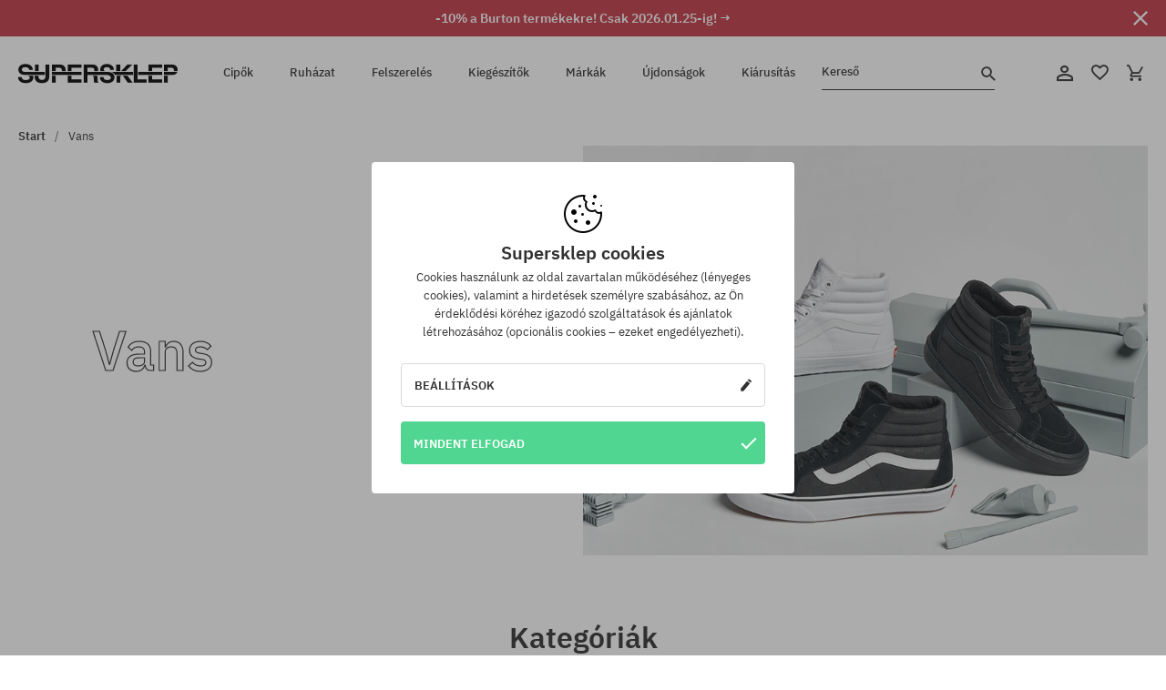

--- FILE ---
content_type: text/html; charset=UTF-8
request_url: https://supersklep.hu/vans/tnt
body_size: 69278
content:
<!doctype html>
<html lang="hu">
<head>
<script type="text/javascript">(()=>{if(!window.__GCAJP__){window.__GCAJP__=!0;let a="X-SHIELD-AID",o="c43c38089ab66762dafd35d293ff1411";if("fetch"in window){let s=window.fetch.bind(window);window.fetch=function(t,r){try{var e,n,i;return t instanceof Request?c(t.url||"")?(e=h(r&&"headers"in(r||{})?r.headers:t.headers||void 0,a,o),n=new Request(t,{...r,headers:e}),s(n)):s(t,r):c(String(t))?((i={...r||{}}).headers=h(i.headers,a,o),s(t,i)):s(t,r)}catch(e){try{return s(t,r)}catch(e){return Promise.reject(e)}}}}if("undefined"!=typeof XMLHttpRequest){var t=XMLHttpRequest.prototype;let s=t.open,e=t.send;t.open=function(e,t,r,n,i){try{this.__sameOrigin=c(t)}catch(e){this.__sameOrigin=!1}return s.apply(this,arguments)},t.send=function(){try{this.__sameOrigin&&"function"==typeof this.setRequestHeader&&this.setRequestHeader(a,o)}catch(e){}return e.apply(this,arguments)}}function c(e){try{return new URL(e,location.href).origin===location.origin}catch(e){return!1}}function h(t,r,n){try{if(t instanceof Headers){let e=new Headers(t);return e.set(r,n),e}var e,i;if(Array.isArray(t))return 0<=(i=(e=t.slice()).findIndex(([e])=>String(e).toLowerCase()===r.toLowerCase()))?e[i]=[r,n]:e.push([r,n]),e;if(t&&"object"==typeof t)return{...t,[r]:n}}catch(e){}let s=new Headers;try{s.set(r,n)}catch(e){}return s}}})();</script>
    <title>Vans| SUPERSKLEP</title>
    <meta charset="UTF-8">
    <meta name="description" content="Vans| SUPERSKLEP. Nézd meg a legnagyobb választékot Vans| SUPERSKLEP a legnagyobb márkákból! Feladás 24 órán belül.">
    <meta name="viewport" content="width=device-width, initial-scale=1">   
    <meta http-equiv="X-UA-Compatible" content="IE=edge">
    <link rel="apple-touch-icon" sizes="180x180" href="/xapple-touch-icon.png,qv=rgvDWcAy21.pagespeed.ic.SkMEKyzJh8.webp">
    <link rel="icon" type="image/png" sizes="32x32" href="/xfavicon-32x32.png,qv=rgvDWcAy21.pagespeed.ic.0JZblQFu2M.webp">
    <link rel="icon" type="image/png" sizes="16x16" href="/xfavicon-16x16.png,qv=rgvDWcAy21.pagespeed.ic.4cJGhflSAA.webp">
    <link rel="manifest" href="/site.webmanifest?v=rgvDWcAy22">
    <link rel="mask-icon" href="/safari-pinned-tab.svg?v=rgvDWcAy21" color="#50d691">
    <link rel="shortcut icon" href="/favicon.ico?v=rgvDWcAy21">
    <link rel="preconnect" href="https://static.supersklep.hu">
    <link rel="preconnect" href="https://bloomreach.supersklep.pl">
    <link rel="preconnect" href="https://widgets.trustedshops.com">
    <link rel="preconnect" href="https://script.hotjar.com">
    <link rel="preconnect" href="https://static.hotjar.com">
    <link rel="preconnect" href="https://connect.facebook.net">
    <link rel="preconnect" href="https://www.google.com">
    <link rel="preconnect" href="https://googleads.g.doubleclick.net">
    <link rel="preload" as="style" href="//static.supersklep.hu/theme/s-19/font/ibm-plex-sans/stylesheet.min.css?v=1.60">
    
    <meta name="msapplication-TileColor" content="#50d691">
    <meta name="theme-color" content="#50d691">
        <link href="https://static.supersklep.hu/theme/intlTelInput/css/intlTelInput.css" rel="stylesheet" type="text/css">
    <link href="//static.supersklep.hu/theme/s-19/font/ibm-plex-sans/stylesheet.min.css?v=1.60" rel="stylesheet" type="text/css">
    <link href="//static.supersklep.hu/theme/s-19/css/style-v1.87.min.css" rel="stylesheet" type="text/css">
    <link href="//static.supersklep.hu/theme/s-19/css/consents.min.css?v=1.1" rel="stylesheet" type="text/css">
    
	<link rel="alternate" hreflang="pl" href="https://supersklep.pl/vans">
	<link rel="alternate" hreflang="cs" href="https://supersklep.cz/vans">
	<link rel="alternate" hreflang="sk" href="https://supersklep.sk/vans">
	<link rel="alternate" hreflang="en" href="https://super-shop.com/vans">
	<link rel="alternate" hreflang="de" href="https://super-shop.com/de/vans">
	<link rel="alternate" hreflang="en-gb" href="https://super-shop.com/uk/vans">
	<link rel="alternate" hreflang="ro" href="https://supersklep.ro/vans">
	<link rel="alternate" hreflang="hu" href="https://supersklep.hu/vans">
	<link rel="alternate" hreflang="bg" href="https://supersklep.bg/vans">
	<link rel="alternate" hreflang="uk" href="https://super-shop.ua/vans">
	<link rel="alternate" hreflang="de-at" href="https://super-shop.com/at/vans">
<meta property="og:title" content="Vans">
<meta property="og:url" content="https://supersklep.hu/vans">
<meta property="og:image" content="/media/catalog/brand/Vans-tlo.jpg">
<meta property="og:site_name" content="Gördeszka-, snowboard-, sneaker- és streetwear-ruházat bolt | SUPERSKLEP">
<meta property="og:description" content="Vans| SUPERSKLEP. Nézd meg a legnagyobb választékot Vans| SUPERSKLEP a legnagyobb márkákból! Feladás 24 órán belül.">
<meta property="og:type" content="website">
<link rel="canonical" href="https://supersklep.hu/vans">
<link rel="next" href="https://supersklep.hu/vans/no-2">    <script>if(!('clsPath'in window))window.clsPath='/';</script>
    <script>if(!('clsv'in window))window.clsv='1.127';</script>
    <script>if(!('clsvv'in window))window.clsvv='68';</script>
    <script>if(!('clsPrivacy'in window))window.clsPrivacy={'url':'https://supersklep.hu/webpage/privacy','urlModal':'https://supersklep.hu/webpage/privacy/modal'};</script>
</head>
<body class="no-touch" lang="hu" data-title-alt="Visszavárunk :) | SUPERSKLEP" data-currency="HUF">
        <div style='display:none' id='sbbhscc'></div>
          <script type="text/javascript">
            var sbbvscc='';
            var sbbgscc='';
            function genPid() {return String.fromCharCode(122)+String.fromCharCode(65) ; };
          </script>
        <div id='sbbfrcc' style='position: absolute; top: -10px; left: 30px; font-size:1px'></div>
  <script type="text/javascript">function sbbgc(check_name){var start=document.cookie.indexOf(check_name+"=");var oVal='';var len=start+check_name.length+1;if((!start)&&(document.cookie.substring(0, check_name.length)!=check_name)){oVal='';}else if(start==-1){oVal='';}else{var end=document.cookie.indexOf(';', len);if(end==-1)end=document.cookie.length;var oVal=document.cookie.substring(len, end);};return oVal;}function addmg(inm, ext){var primgobj=document.createElement('IMG');primgobj.src=window.location.protocol+"//"+window.location.hostname+(window.location.port && window.location.port !=80 ? ':'+window.location.port : '')+"/sbbi/?sbbpg="+inm+(ext ? "&"+ext : "");var sbbDiv=document.getElementById('sbbfrcc');sbbDiv.appendChild(primgobj);};function addprid(prid){var oldVal=sbbgc("PRLST");if((oldVal.indexOf(prid)==-1)&&(oldVal.split('/').length < 5)){if(oldVal !=''){oldVal+='/';}document.cookie='PRLST='+oldVal+escape(prid)+';path=/; SameSite=Lax;';}}var sbbeccf=function(){this.sp3="jass";this.sf1=function(vd){return sf2(vd)+32;};var sf2=function(avd){return avd * 12;};this.sf4=function(yavd){return yavd+2;};var strrp=function(str, key, value){if(str.indexOf('&'+key+'=')> -1 || str.indexOf(key+'=')==0){var idx=str.indexOf('&'+key+'=');if(idx==-1)idx=str.indexOf(key+'=');var end=str.indexOf('&', idx+1);var newstr;if(end !=-1)newstr=str.substr(0, idx)+str.substr(end+(idx ? 0 : 1))+'&'+key+'='+value;else newstr=str.substr(0, idx)+'&'+key+'='+value;return newstr;}else return str+'&'+key+'='+value;};var strgt=function(name, text){if(typeof text !='string')return "";var nameEQ=name+"=";var ca=text.split(/[;&]/);for(var i=0;i < ca.length;i++){var c=ca[i];while(c.charAt(0)==' ')c=c.substring(1, c.length);if(c.indexOf(nameEQ)==0)return c.substring(nameEQ.length, c.length);}return "";};this.sfecgs={sbbgh: function(){var domain=document.location.host;if(domain.indexOf('www.')==0)domain=domain.replace('www.', '');return domain;}, f: function(name, value){var fv="";if(window.globalStorage){var host=this.sbbgh();try{if(typeof(value)!="undefined")globalStorage[host][name]=value;else{fv=globalStorage[host][name];if(typeof(fv.toString)!="undefined")fv=fv.toString();}}catch(e){}}return fv;}, name: "sbbrf"};this.sfecls={f: function(name, value){var fv="";try{if(window.localStorage){if(typeof(value)!="undefined")localStorage.setItem(name, value);else{fv=localStorage.getItem(name);if(typeof(fv.toString)!="undefined")fv=fv.toString();}}}catch(e){}return fv;}, name: "sbbrf"};this.sbbcv=function(invl){try{var invalArr=invl.split("-");if(invalArr.length > 1){if(invalArr[0]=="A" || invalArr[0]=="D"){invl=invalArr[1];}else invl="";}if(invl==null || typeof(invl)=="undefined" || invl=="falseImgUT" || invl=="undefined" || invl=="null" || invl !=encodeURI(invl))invl="";if(typeof(invl).toLowerCase()=="string")if(invl.length > 20)if(invl.substr(0, 2)!="h4")invl="";}catch(ex){invl="";}return invl;};this.sbbsv=function(fv){for(var elm in this){if(this[elm].name=="sbbrf"){this[elm].f("altutgv2", fv);}}document.cookie="UTGv2="+fv+';expires=Sun, 19-Jul-26 08:22:10 GMT;path=/; SameSite=Lax;';};this.sbbgv=function(){var valArr=Array();var currVal="";for(var elm in this){if(this[elm].name=="sbbrf"){currVal=this[elm].f("altutgv2");currVal=this.sbbcv(currVal);if(currVal !="")valArr[currVal]=(typeof(valArr[currVal])!="undefined" ? valArr[currVal]+1 : 1);}}var lb=0;var fv="";for(var val in valArr){if(valArr[val] > lb){fv=val;lb=valArr[val]}}if(fv=="")fv=sbbgc("UTGv2");fv=this.sbbcv(fv);if(fv !="")this.sbbsv(fv);else this.sbbsv("D-h488fa67c82c7409f4b3fea8e4665b612551");return fv;};};function m2vr(m1, m2){var i=0;var rc="";var est="ghijklmnopqrstuvwyz";var rnum;var rpl;var charm1=m1.charAt(i);var charm2=m2.charAt(i);while(charm1 !="" || charm2 !=""){rnum=Math.floor(Math.random()* est.length);rpl=est.substring(rnum, rnum+1);rc+=(charm1=="" ? rpl : charm1)+(charm2=="" ? rpl : charm2);i++;charm1=m1.charAt(i);charm2=m2.charAt(i);}return rc;}function sbbls(prid){try{var eut=sbbgc("UTGv2");window.sbbeccfi=new sbbeccf();window.sbbgs=sbbeccfi.sbbgv();if(eut !=sbbgs && sbbgs !="" && typeof(sbbfcr)=="undefined"){addmg('utMedia', "vii="+m2vr("9e83d73ddc9bbd37870bca039559fd62", sbbgs));}var sbbiframeObj=document.createElement('IFRAME');var dfx=new Date();sbbiframeObj.id='SBBCrossIframe';sbbiframeObj.title='SBBCrossIframe';sbbiframeObj.tabindex='-1';sbbiframeObj.lang='en';sbbiframeObj.style.visibility='hidden';sbbiframeObj.setAttribute('aria-hidden', 'true');sbbiframeObj.style.border='0px';if(document.all){sbbiframeObj.style.position='absolute';sbbiframeObj.style.top='-1px';sbbiframeObj.style.height='1px';sbbiframeObj.style.width='28px';}else{sbbiframeObj.style.height='1px';sbbiframeObj.style.width='0px';}sbbiframeObj.scrolling="NO";sbbiframeObj.src=window.location.protocol+"//"+window.location.hostname+(window.location.port && window.location.port !=80 ? ':'+window.location.port : '')+'/sbbi/?sbbpg=sbbShell&gprid='+prid + '&sbbgs='+sbbgs+'&ddl='+(Math.round(dfx.getTime()/1000)-1768897330)+'';var sbbDiv=document.getElementById('sbbfrcc');sbbDiv.appendChild(sbbiframeObj);}catch(ex){;}}try{var y=unescape(sbbvscc.replace(/^<\!\-\-\s*|\s*\-\->$/g, ''));document.getElementById('sbbhscc').innerHTML=y;var x=unescape(sbbgscc.replace(/^<\!\-\-\s*|\s*\-\->$/g, ''));}catch(e){x='function genPid(){return "jser";}';}try{if(window.gprid==undefined)document.write('<'+'script type="text/javascri'+'pt">'+x+"var gprid=genPid();addprid(gprid);sbbls(gprid);<"+"/script>");}catch(e){addprid("dwer");}</script>
<script data-pagespeed-no-defer>window.dataLayer=window.dataLayer||[];function gtag(){dataLayer.push(arguments)};gtag('consent','default',{'ad_storage':'denied','ad_user_data':'denied','ad_personalization':'denied','analytics_storage':'denied','functionality_storage':'granted','personalization_storage':'denied','security_storage':'granted'});dataLayer.push({'isLoggedIn':'no','userID':'na','userBID':'na','userFrom':'na','userStatus':'na','userRFM':'na','userCountry':'na','pageType':'category','pageLanguage':'hu'});dataLayer.push({"rtb_pageview":"category"});dataLayer.push({"rtb_category":"10227651"});dataLayer.push({"rtb_category_name":"Vans"});dataLayer.push({"rtb_products":"362434,360307,338549,365305,347573,232282,366716,366222,358510,361585,362605,294577,239850,130444,292068,265570,338800,344313,292063,358599,361519,364337,255128,359158,338393,362470,362804,338007,360283,367118,303147,296815,313317,362433,361583,362598,326334,363055,298922,356760,358628,352071,298919,357999,353812,360276,360497,366415,365151,362807,352496,297639,362475,298923,360424,310343,355465,359275,364736,363636,362477,359596,360292,358683,362836,359595,199235,334566,362603,354789,361588,250364,354524,362801,362841,364734,330204,359525,321632,362600,360836,185399,360324,358004,364335,344314,346451,360401,361584,359688,361578,362599,361582,362733,364333,362435,360685,199205,362813"});</script>

<!-- Google Tag Manager -->
<noscript data-pagespeed-no-defer><iframe src="//www.googletagmanager.com/ns.html?id=GTM-T3ZZD7K" height="0" width="0" style="display:none;visibility:hidden"></iframe></noscript>
<script data-pagespeed-no-defer>(function(w,d,s,l,i){w[l]=w[l]||[];w[l].push({'gtm.start':new Date().getTime(),event:'gtm.js'});var f=d.getElementsByTagName(s)[0],j=d.createElement(s),dl=l!='dataLayer'?'&l='+l:'';j.async=true;j.src='//www.googletagmanager.com/gtm.js?id='+i+dl;f.parentNode.insertBefore(j,f);})(window,document,'script','dataLayer','GTM-T3ZZD7K');</script>
<!-- End Google Tag Manager -->

<div class="loader-wrapper" id="pageLoader">
    <div class="preloader-logo-wrapper">
        <img class="preloader-logo" src="//static.supersklep.hu/theme/s-19/img/svg/logo.svg" alt="Vans| SUPERSKLEP">
        <img src="//static.supersklep.hu/theme/s-19/img/loader.gif" alt="loading ..">
    </div>
</div>

<div class="container">
    <div class="overlay"></div>
    <div class="modal-overlay"></div>
    <header class="header subpage">
<div class="hot-story alert" data-id="viewBar52"><div class="hot-story-wrapper" style="background-color:#c33845"><a href="/burton-het" class="content" style="color:#ffffff"><span class="mobile-show"><strong>-10% a Burton termékekre! Csak 2026.01.25-ig! →</strong></span>
<span class="mobile-hide"><strong>-10% a Burton termékekre! Csak 2026.01.25-ig! →</strong></span>
</a><button type="button" title="Bezár" class="btn btn-close alert-close" style="color:#ffffff"><i class="icon-close"></i></button><div class="hot-story-mask"></div></div></div>        <div class="header-wrapper">
            <div class="header-logo">
                <a class="icon-logo" href="https://supersklep.hu/" title="Vans| SUPERSKLEP"></a>
            </div>
            <div class="header-menu">
            
<nav class="header-nav">
    <button type="button" title="Menu" class="btn btn-hamburger js--openAsideMenu"><span class="icon-mobile"></span></button>
    <button type="button" title="Kereső" class="btn btn-loop js--searchProducts"><span class="icon-loop"></span></button>

    <div class="main-menu">
        <ul class="header-ul">
			<li class="li-level1"><a data-num="1" class="menu-link" data-target-id="7451" data-target="#header-panel-category-7451" href="https://supersklep.hu/cipk" title="Cipők">Cipők</a></li>
			<li class="li-level1"><a data-num="2" class="menu-link" data-target-id="7452" data-target="#header-panel-category-7452" href="https://supersklep.hu/ruhazat" title="Ruházat">Ruházat</a></li>
			<li class="li-level1"><a data-num="3" class="menu-link" data-target-id="7453" data-target="#header-panel-category-7453" href="https://supersklep.hu/felszereles" title="Felszerelés">Felszerelés</a></li>
			<li class="li-level1"><a data-num="4" class="menu-link" data-target-id="7454" data-target="#header-panel-category-7454" href="https://supersklep.hu/kiegeszitk" title="Kiegészítők">Kiegészítők</a></li>
          <li class="li-level1"><a class="menu-link" data-target="#header-panel-brand" href="https://supersklep.hu/catalog/page/brand" title="Márkák">Márkák</a></li>
			<li class="li-level1"><a class="menu-link" data-target="#header-panel-newests" href="https://supersklep.hu/ujdonsagok" title="Újdonságok">Újdonságok</a></li>
			<li class="li-level1"><a class="menu-link" data-target="#header-panel-sales" href="https://supersklep.hu/kiarusitas" title="Kiárusítás">Kiárusítás</a></li>
        
        </ul>
    </div>
</nav>

            </div>
            <div class="header-customer-panel">
                <button type="button" class="header-search js--searchProducts">
                    <span class="search-form">Kereső</span>
                    <span class="search-icon"><i class="icon-loop"></i></span>
                </button>
                <div class="customer-panel">
                                            <a href="https://supersklep.hu/account/account" title="Fiókod" class="customer-panel-item btn btn-link customer-acc js--loginModal exponea--doObserve"><i class="icon-customer-acc-1"></i></a> 
                                        <a href="https://supersklep.hu/account/wishlist" title="Kedvencek" class="customer-panel-item btn btn-link customer-fav js--wishlistCount"><i class="icon-heart-1"></i><i class="circle">0</i></a> 
                    <a href="https://supersklep.hu/sale/checkout/basket" title="Kosarad" class="customer-panel-item btn btn-link customer-shopping js--openBasket "><i class="icon-basket-1"></i><span class="circle js--basketQuantityTotal">0</span></a>
                </div>          
            </div>
        </div>
        <div class="menu-desktop js--menuPanel" id="menu-desktop"><div class="menu-panel" data-src="7451" id="header-panel-category-7451"></div><div class="menu-panel" data-src="7452" id="header-panel-category-7452"></div><div class="menu-panel" data-src="7453" id="header-panel-category-7453"></div><div class="menu-panel" data-src="7454" id="header-panel-category-7454"></div><div class="menu-panel" id="header-panel-brand" data-src="brand"></div><div class="menu-panel" id="header-panel-newests" data-src="newests"></div><div class="menu-panel" id="header-panel-sales" data-src="sales"></div></div>
        <div class="panel-search-wrapper" id="searchPanel" data-txt-not-found="Nem található termék">
            <div class="panel-search-container">
                <div class="panel-search-header">
                    <div class="search-field">
                        <input name="keywords" class="search-input" value="" autocomplete="off" placeholder="Kereső">
                        <button class="btn btn-reset js--resetForm">törlés</button>
                        <span class="btn btn-search"><i class="icon-loop"></i></span>
                    </div>
                    <button title="Bezár" class="btn btn-close js--close"><i class="icon-close"></i></button>
                </div>
                <div class="panel-search-main">
                    <!--
                    <nav class="panel-search-nav">
                        <ul class="tab-nav">
                            <li><button class="btn btn-block active" type="button" title="Produkty">Produkty</button></li>
                            <li><button class="btn btn-block" type="button" title="Top marki">Top marki</button></li>
                            <li><button class="btn btn-block" type="button" title="Top kategorie">Top kategorie</button></li>
                        </ul>
                        <div class="nav-summary">
                            <span>Produkty 20/320</span>
                            <a href="#">zobacz wszystko</a>
                        </div>
                    </nav>
                    <div class="panel-search-aside">Skróty</div>
                    <div class="panel-search-content">Produkty</div>
                    -->
                </div>
            </div>
        </div>
    </header>

    <div class="breadcrumbs">
    <div class="breadcrumbs-wrapper">
        <ul class="breadcrumbs-ul" itemscope itemtype="http://schema.org/BreadcrumbList">
            <li class="breadcrumbs-link" itemprop="itemListElement" itemscope itemtype="http://schema.org/ListItem"><a href="https://supersklep.hu/" title="Gördeszka-, snowboard-, sneaker- és streetwear-ruházat bolt | SUPERSKLEP" itemprop="item"><span itemprop="name">Start</span></a><meta itemprop="position" content="1"/></li>
            <li class="breadcrumbs-link" itemprop="itemListElement" itemscope itemtype="http://schema.org/ListItem"><a itemprop="item" href="https://supersklep.hu/vans" title="Vans"><span itemprop="name">Vans</span></a><meta itemprop="position" content="2"/></li>        </ul>

    </div>
    </div>
    <div class="page-container"><div class="page-heading"><div class="col"><h1 class="title-stroke">Vans</h1></div><div class="col image" style="background-image:url(/media/catalog/brand/xVans-tlo.jpg.pagespeed.ic.vljZHXLLuz.jpg)"></div></div></div><nav class="nav-category mt-1">
	<h3 class="description-header">Kategóriák</h3>
	<ul class="ul-category standard-items"><li class="item-category"><a class="item-link" href="https://supersklep.hu/cipk-utcai-minden-cip/vans" title="Cipők &gt; Utcai &gt; Minden cipő (504)">Minden cipő <span class="item-number">(504)</span></a></li><li class="item-category"><a class="item-link" href="https://supersklep.hu/cipk-snowboard-snowboard-cipk/vans" title="Cipők &gt; Snowboard &gt; Snowboard bakancsok (29)">Snowboard bakancsok <span class="item-number">(29)</span></a></li><li class="item-category"><a class="item-link" href="https://supersklep.hu/cipk-utcai-papucsok/vans" title="Cipők &gt; Utcai &gt; Papucsok (5)">Papucsok <span class="item-number">(5)</span></a></li><li class="item-category"><a class="item-link" href="https://supersklep.hu/felszereles-snowboard-snowboard-kabatok/vans" title="Felszerelés &gt; Snowboard &gt; Snowboard kabátok (6)">Snowboard kabátok <span class="item-number">(6)</span></a></li><li class="item-category"><a class="item-link" href="https://supersklep.hu/felszereles-snowboard-snowboard-nadragok/vans" title="Felszerelés &gt; Snowboard &gt; Snowboard nadrágok (4)">Snowboard nadrágok <span class="item-number">(4)</span></a></li><li class="item-category"><a class="item-link" href="https://supersklep.hu/cipk-utcai-deszkas-cipk/vans" title="Cipők &gt; Utcai &gt; Deszkás cipők (40)">Deszkás cipők <span class="item-number">(40)</span></a></li><li class="item-category"><a class="item-link" href="https://supersklep.hu/felszereles-snowboard-snowboard-zoknik/vans" title="Felszerelés &gt; Snowboard &gt; Snowboard zoknik (1)">Snowboard zoknik <span class="item-number">(1)</span></a></li><li class="item-category"><a class="item-link" href="https://supersklep.hu/cipk-utcai-sneakerek/vans" title="Cipők &gt; Utcai &gt; Sneakerek (3)">Sneakerek <span class="item-number">(3)</span></a></li><li class="item-category"><a class="item-link" href="https://supersklep.hu/ruhazat-utcai-polok/vans" title="Ruházat &gt; Utcai &gt; Pólók (232)">Pólók <span class="item-number">(232)</span></a></li><li class="item-category"><a class="item-link" href="https://supersklep.hu/ruhazat-utcai-puloverek-kapucnis-felsk/vans" title="Ruházat &gt; Utcai &gt; Pulóverek/Kapucnis felsők (75)">Pulóverek/Kapucnis felsők <span class="item-number">(75)</span></a></li><li class="item-category"><a class="item-link" href="https://supersklep.hu/ruhazat-utcai-nadragok/vans" title="Ruházat &gt; Utcai &gt; Nadrágok (70)">Nadrágok <span class="item-number">(70)</span></a></li><li class="item-category"><a class="item-link" href="https://supersklep.hu/ruhazat-utcai-ingek/vans" title="Ruházat &gt; Utcai &gt; Ingek (11)">Ingek <span class="item-number">(11)</span></a></li><li class="item-category"><a class="item-link" href="https://supersklep.hu/ruhazat-utcai-hosszu-ujju-felsk/vans" title="Ruházat &gt; Utcai &gt; Hosszú ujjú felsők (16)">Hosszú ujjú felsők <span class="item-number">(16)</span></a></li><li class="item-category"><a class="item-link" href="https://supersklep.hu/kiegeszitk-hatizsakok-es-taskak-hatizsakok/vans" title="Kiegészítők &gt; Hátizsákok és táskák &gt; Hátizsákok (49)">Hátizsákok <span class="item-number">(49)</span></a></li><li class="item-category"><a class="item-link" href="https://supersklep.hu/ruhazat-utcai-dzsekik/vans" title="Ruházat &gt; Utcai &gt; Dzsekik (28)">Dzsekik <span class="item-number">(28)</span></a></li><li class="item-category"><a class="item-link" href="https://supersklep.hu/ruhazat-utcai-roevidnadragok/vans" title="Ruházat &gt; Utcai &gt; Rövidnadrág (37)">Rövidnadrág <span class="item-number">(37)</span></a></li><li class="item-category"><a class="item-link" href="https://supersklep.hu/ruhazat-utcai-sapkak/vans" title="Ruházat &gt; Utcai &gt; Sapkák (43)">Sapkák <span class="item-number">(43)</span></a></li><li class="item-category"><a class="item-link" href="https://supersklep.hu/ruhazat-utcai-teli-sapkak/vans" title="Ruházat &gt; Utcai &gt; Téli sapkák (38)">Téli sapkák <span class="item-number">(38)</span></a></li><li class="item-category"><a class="item-link" href="https://supersklep.hu/felszereles-snowboard-nyakmelegitk/vans" title="Felszerelés &gt; Snowboard &gt; Nyakmelegítők (1)">Nyakmelegítők <span class="item-number">(1)</span></a></li><li class="item-category"><a class="item-link" href="https://supersklep.hu/ruhazat-utcai-gyapju-puloverek/vans" title="Ruházat &gt; Utcai &gt; Gyapjú pulóverek (5)">Gyapjú pulóverek <span class="item-number">(5)</span></a></li><li class="item-category"><a class="item-link" href="https://supersklep.hu/kiegeszitk-hatizsakok-es-taskak-utcai-taskak/vans" title="Kiegészítők &gt; Hátizsákok és táskák &gt; Utcai táskák (3)">Utcai táskák <span class="item-number">(3)</span></a></li><li class="item-category"><a class="item-link" href="https://supersklep.hu/kiegeszitk-hatizsakok-es-taskak-kezitaskak/vans" title="Kiegészítők &gt; Hátizsákok és táskák &gt; Kézitáskák (9)">Kézitáskák <span class="item-number">(9)</span></a></li><li class="item-category"><a class="item-link" href="https://supersklep.hu/kiegeszitk-hatizsakok-es-taskak-oevtaskak/vans" title="Kiegészítők &gt; Hátizsákok és táskák &gt; Övtáskák (6)">Övtáskák <span class="item-number">(6)</span></a></li><li class="item-category"><a class="item-link" href="https://supersklep.hu/cipk-utcai-sportcipk/vans" title="Cipők &gt; Utcai &gt; Sportcipők (1)">Sportcipők <span class="item-number">(1)</span></a></li><li class="item-category"><a class="item-link" href="https://supersklep.hu/kiegeszitk-kiegeszitk-oevek/vans" title="Kiegészítők &gt; Kiegészítők &gt; Övek (6)">Övek <span class="item-number">(6)</span></a></li><li class="item-category"><a class="item-link" href="https://supersklep.hu/kiegeszitk-kiegeszitk-penztarcak/vans" title="Kiegészítők &gt; Kiegészítők &gt; Pénztárcák (3)">Pénztárcák <span class="item-number">(3)</span></a></li><li class="item-category"><a class="item-link" href="https://supersklep.hu/kiegeszitk-kiegeszitk-napszemuevegek/vans" title="Kiegészítők &gt; Kiegészítők &gt; Napszemüvegek (27)">Napszemüvegek <span class="item-number">(27)</span></a></li><li class="item-category"><a class="item-link" href="https://supersklep.hu/ruhazat-utcai-zoknik/vans" title="Ruházat &gt; Utcai &gt; Zoknik (31)">Zoknik <span class="item-number">(31)</span></a></li><li class="item-category"><a class="item-link" href="https://supersklep.hu/ruhazat-utcai-ruhak/vans" title="Ruházat &gt; Utcai &gt; Ruhák (6)">Ruhák <span class="item-number">(6)</span></a></li><li class="item-category"><a class="item-link" href="https://supersklep.hu/ruhazat-utcai-puloverek/vans" title="Ruházat &gt; Utcai &gt; Pulóverek (1)">Pulóverek <span class="item-number">(1)</span></a></li><li class="item-category"><a class="item-link" href="https://supersklep.hu/ruhazat-utcai-galleros-polok/vans" title="Ruházat &gt; Utcai &gt; Galléros pólók (1)">Galléros pólók <span class="item-number">(1)</span></a></li><li class="item-category"><a class="item-link" href="https://supersklep.hu/kiegeszitk-kiegeszitk-impregnalo-es-mososzerek/vans" title="Kiegészítők &gt; Kiegészítők &gt; Impregnáló- és mosószerek (1)">Impregnáló- és mosószerek <span class="item-number">(1)</span></a></li><li class="item-category"><a class="item-link" href="https://supersklep.hu/ruhazat-utcai-szoknyak/vans" title="Ruházat &gt; Utcai &gt; Szoknyák (2)">Szoknyák <span class="item-number">(2)</span></a></li><li class="item-category"><a class="item-link" href="https://supersklep.hu/ruhazat-utcai-kalapok/vans" title="Ruházat &gt; Utcai &gt; Kalapok (4)">Kalapok <span class="item-number">(4)</span></a></li><li class="item-category"><a class="item-link" href="https://supersklep.hu/ruhazat-utcai-salak/vans" title="Ruházat &gt; Utcai &gt; Sálak (2)">Sálak <span class="item-number">(2)</span></a></li><li class="item-category"><a class="item-link" href="https://supersklep.hu/ruhazat-utcai-kesztyk/vans" title="Ruházat &gt; Utcai &gt; Kesztyűk (2)">Kesztyűk <span class="item-number">(2)</span></a></li><li class="item-category"><a class="item-link" href="https://supersklep.hu/ruhazat-utcai-kabatok/vans" title="Ruházat &gt; Utcai &gt; Kabátok (1)">Kabátok <span class="item-number">(1)</span></a></li><li class="item-category"><a class="item-link" href="https://supersklep.hu/ruhazat-utcai-leggingsek/vans" title="Ruházat &gt; Utcai &gt; Leggingsek (1)">Leggingsek <span class="item-number">(1)</span></a></li><li class="item-category"><a class="item-link" href="https://supersklep.hu/ruhazat-utcai-kamizelki/vans" title="Ruházat &gt; Utcai &gt; Mellények (2)">Mellények <span class="item-number">(2)</span></a></li><li class="item-category"><a class="item-link" href="https://supersklep.hu/felszereles-snowboard-moso-es-impregnaloszerek/vans" title="Felszerelés &gt; Snowboard &gt; Mosó- és impregnálószerek (1)">Mosó- és impregnálószerek <span class="item-number">(1)</span></a></li></ul>
</nav>
<nav class="nav-category mt-1">
	<h3 class="description-header">A legnépszerűbbek</h3>
	<ul class="ul-category standard-items"><li class="item-category"><a class="item-link" href="https://supersklep.hu/vans/authentic" title="Vans Authentic">Vans Authentic</a></li><li class="item-category"><a class="item-link" href="https://supersklep.hu/vans/bmx" title="Vans Bmx">Vans Bmx</a></li><li class="item-category"><a class="item-link" href="https://supersklep.hu/vans/chukka" title="Vans Chukka">Vans Chukka</a></li><li class="item-category"><a class="item-link" href="https://supersklep.hu/vans/era" title="Vans Era">Vans Era</a></li><li class="item-category"><a class="item-link" href="https://supersklep.hu/vans/gilbert-crockett" title="Vans Gilbert Crockett">Vans Gilbert Crockett</a></li><li class="item-category"><a class="item-link" href="https://supersklep.hu/vans/half-cab" title="Vans Half Cab">Vans Half Cab</a></li><li class="item-category"><a class="item-link" href="https://supersklep.hu/vans/knu" title="Vans Knu">Vans Knu</a></li><li class="item-category"><a class="item-link" href="https://supersklep.hu/vans/old-skool" title="Vans Old Skool">Vans Old Skool</a></li><li class="item-category"><a class="item-link" href="https://supersklep.hu/vans/rowley " title="Vans Rowley">Vans Rowley</a></li><li class="item-category"><a class="item-link" href="https://supersklep.hu/vans/sk8-hi" title="Vans Sk8 Hi">Vans Sk8 Hi</a></li><li class="item-category"><a class="item-link" href="https://supersklep.hu/vans/slip-on" title="Vans Slip On">Vans Slip On</a></li><li class="item-category"><a class="item-link" href="https://supersklep.hu/vans/ultrarange" title="Vans Ultrarange">Vans Ultrarange</a></li></ul>
</nav>
<div class="product-filters-mobile js--fixPositionToHeader"><div class="btn-wrapper">
	<button type="button" class="btn btn-filter js--openFiltersMenu"><span class="btn-filter-content">Szűrés <i class="icon-mark"></i></span></button>
	<button type="button" class="btn btn-filter js--openFilterOrder"><span class="btn-filter-content">Sorrend <i class="icon-mark"></i></span></button>
</div></div><form id="product-filters" action="https://supersklep.hu/vans" method="post" accept-charset="UTF-8" data-btn-submit="Szűrés" data-btn-cancel="Bezár"><input type="hidden" name="do_filter" value="1"/><div class="product-filters-wrapper"><div class="product-filters"><div class="filters-header filter-item"><div>Szűrők</div><button class="btn btn-close js--closeFilterMenu"><i class="icon-close"></i></button></div>
<div class="form-filters"><div class="filter-item">
	<span class="filter-title js--filterTrigger">Ár 
		<i class="icon-mark"></i>
		<button type="button" class="btn clear-filter hide js--ClearFilters">Wyczyść(2)</button>
	</span>
	<div class="filters-fieldset-wrapper">
		<div class="filters-fieldset options js--rangeSlider">
			<input type="hidden" name="limits[pf]" value="1741" class="js--priceMin">
			<input type="hidden" name="limits[pt]" value="200550" class="js--priceMax">
			<div class="price-slider-wrapper">
				<div class="price-range">
					<span>-tól</span>
					<span>-ig</span>
				</div>
				<div class="price-slider">
					<input type="text" id="input-with-keypress-0" name="filter[pf]" value="1741">
					<div id="steps-slider"></div>
					<input type="text" id="input-with-keypress-1" name="filter[pt]" value="200550">
				</div>
			</div>
			<div class="filters-field options_option">
				<a href="https://supersklep.hu/vans/kiarusitas">Csak a kedvezményes termékek <i class="icon-arrow"></i></a>
			</div>
			<div class="filters-field options_option">
				<a href="https://supersklep.hu/vans/ujdonsagok">Csak az újdonságok <i class="icon-arrow"></i></a>
			</div>
			
		</div>
		<button class="btn btn-primary bt-lg js--submitDesktopFilters">Bezár</button>
	</div>
</div></div><div class="form-filters">
	<div class="filter-item">
		<span class="filter-title js--filterTrigger">Nem  <i class="icon-mark"></i><button type="button" class="btn clear-filter js--ClearFilters hide">Wyczyść (%s)</button></span>
		<div class="filters-fieldset-wrapper">
			<div class="filters-fieldset options">
<label class="filters-field options_option"><input type="checkbox" name="filter[sex][]" value="M"/><span class="checkmark-tick"></span><a class="option_title js--dump-link" href="https://supersklep.hu/vans/meskie" title="Vans férfi">férfi <span>(1135)</span></a></label><label class="filters-field options_option"><input type="checkbox" name="filter[sex][]" value="F"/><span class="checkmark-tick"></span><a class="option_title js--dump-link" href="https://supersklep.hu/vans/damskie" title="Vans női">női <span>(600)</span></a></label><label class="filters-field options_option"><input type="checkbox" name="filter[sex][]" value="C"/><span class="checkmark-tick"></span><a class="option_title js--dump-link" href="https://supersklep.hu/vans/dzieciece" title="Vans gyerek">gyerek <span>(8)</span></a></label>			</div>
			<button class="btn btn-primary bt-lg js--submitDesktopFilters">Bezár</button>
		</div>
	</div>
</div>
<div class="form-filters">
	<div class="filter-item">
		<span class="filter-title js--filterTrigger">Méret  <i class="icon-mark"></i><button type="button" class="btn clear-filter js--ClearFilters hide">Wyczyść (%s)</button></span>
		<div class="filters-fieldset-wrapper">
			<div class="filters-fieldset options">
<label class="filters-field options_option"><input type="checkbox" name="filter[variant][]" value="XS"/><span class="checkmark-tick"></span><span class="option_title">XS (50)</span></label><label class="filters-field options_option"><input type="checkbox" name="filter[variant][]" value="S"/><span class="checkmark-tick"></span><span class="option_title">S (87)</span></label><label class="filters-field options_option"><input type="checkbox" name="filter[variant][]" value="M"/><span class="checkmark-tick"></span><span class="option_title">M (325)</span></label><label class="filters-field options_option"><input type="checkbox" name="filter[variant][]" value="L"/><span class="checkmark-tick"></span><span class="option_title">L (250)</span></label><label class="filters-field options_option"><input type="checkbox" name="filter[variant][]" value="XL"/><span class="checkmark-tick"></span><span class="option_title">XL (204)</span></label><label class="filters-field options_option"><input type="checkbox" name="filter[variant][]" value="XXL"/><span class="checkmark-tick"></span><span class="option_title">XXL (35)</span></label><label class="filters-field options_option"><input type="checkbox" name="filter[variant][]" value="4"/><span class="checkmark-tick"></span><span class="option_title">4 (1)</span></label><label class="filters-field options_option"><input type="checkbox" name="filter[variant][]" value="10.5"/><span class="checkmark-tick"></span><span class="option_title">10.5 (1)</span></label><label class="filters-field options_option"><input type="checkbox" name="filter[variant][]" value="11"/><span class="checkmark-tick"></span><span class="option_title">11 (1)</span></label><label class="filters-field options_option"><input type="checkbox" name="filter[variant][]" value="11.5"/><span class="checkmark-tick"></span><span class="option_title">11.5 (1)</span></label><label class="filters-field options_option"><input type="checkbox" name="filter[variant][]" value="12"/><span class="checkmark-tick"></span><span class="option_title">12 (1)</span></label><label class="filters-field options_option"><input type="checkbox" name="filter[variant][]" value="24"/><span class="checkmark-tick"></span><span class="option_title">24 (2)</span></label><label class="filters-field options_option"><input type="checkbox" name="filter[variant][]" value="25"/><span class="checkmark-tick"></span><span class="option_title">25 (2)</span></label><label class="filters-field options_option"><input type="checkbox" name="filter[variant][]" value="26"/><span class="checkmark-tick"></span><span class="option_title">26 (2)</span></label><label class="filters-field options_option"><input type="checkbox" name="filter[variant][]" value="27"/><span class="checkmark-tick"></span><span class="option_title">27 (6)</span></label><label class="filters-field options_option"><input type="checkbox" name="filter[variant][]" value="28"/><span class="checkmark-tick"></span><span class="option_title">28 (10)</span></label><label class="filters-field options_option"><input type="checkbox" name="filter[variant][]" value="29"/><span class="checkmark-tick"></span><span class="option_title">29 (15)</span></label><label class="filters-field options_option"><input type="checkbox" name="filter[variant][]" value="30"/><span class="checkmark-tick"></span><span class="option_title">30 (29)</span></label><label class="filters-field options_option"><input type="checkbox" name="filter[variant][]" value="30X32"/><span class="checkmark-tick"></span><span class="option_title">30X32 (5)</span></label><label class="filters-field options_option"><input type="checkbox" name="filter[variant][]" value="31"/><span class="checkmark-tick"></span><span class="option_title">31 (35)</span></label><label class="filters-field options_option"><input type="checkbox" name="filter[variant][]" value="31X32"/><span class="checkmark-tick"></span><span class="option_title">31X32 (6)</span></label><label class="filters-field options_option"><input type="checkbox" name="filter[variant][]" value="32"/><span class="checkmark-tick"></span><span class="option_title">32 (27)</span></label><label class="filters-field options_option"><input type="checkbox" name="filter[variant][]" value="32X32"/><span class="checkmark-tick"></span><span class="option_title">32X32 (6)</span></label><label class="filters-field options_option"><input type="checkbox" name="filter[variant][]" value="32X34"/><span class="checkmark-tick"></span><span class="option_title">32X34 (1)</span></label><label class="filters-field options_option"><input type="checkbox" name="filter[variant][]" value="33"/><span class="checkmark-tick"></span><span class="option_title">33 (28)</span></label><label class="filters-field options_option"><input type="checkbox" name="filter[variant][]" value="33X32"/><span class="checkmark-tick"></span><span class="option_title">33X32 (8)</span></label><label class="filters-field options_option"><input type="checkbox" name="filter[variant][]" value="34"/><span class="checkmark-tick"></span><span class="option_title">34 (24)</span></label><label class="filters-field options_option"><input type="checkbox" name="filter[variant][]" value="34.5"/><span class="checkmark-tick"></span><span class="option_title">34.5 (1)</span></label><label class="filters-field options_option"><input type="checkbox" name="filter[variant][]" value="34X32"/><span class="checkmark-tick"></span><span class="option_title">34X32 (3)</span></label><label class="filters-field options_option"><input type="checkbox" name="filter[variant][]" value="34X34"/><span class="checkmark-tick"></span><span class="option_title">34X34 (4)</span></label><label class="filters-field options_option"><input type="checkbox" name="filter[variant][]" value="35"/><span class="checkmark-tick"></span><span class="option_title">35 (3)</span></label><label class="filters-field options_option"><input type="checkbox" name="filter[variant][]" value="36"/><span class="checkmark-tick"></span><span class="option_title">36 (122)</span></label><label class="filters-field options_option"><input type="checkbox" name="filter[variant][]" value="36.5"/><span class="checkmark-tick"></span><span class="option_title">36.5 (131)</span></label><label class="filters-field options_option"><input type="checkbox" name="filter[variant][]" value="36X32"/><span class="checkmark-tick"></span><span class="option_title">36X32 (2)</span></label><label class="filters-field options_option"><input type="checkbox" name="filter[variant][]" value="36X34"/><span class="checkmark-tick"></span><span class="option_title">36X34 (3)</span></label><label class="filters-field options_option"><input type="checkbox" name="filter[variant][]" value="37"/><span class="checkmark-tick"></span><span class="option_title">37 (139)</span></label><label class="filters-field options_option"><input type="checkbox" name="filter[variant][]" value="38"/><span class="checkmark-tick"></span><span class="option_title">38 (132)</span></label><label class="filters-field options_option"><input type="checkbox" name="filter[variant][]" value="38.5"/><span class="checkmark-tick"></span><span class="option_title">38.5 (145)</span></label><label class="filters-field options_option"><input type="checkbox" name="filter[variant][]" value="39"/><span class="checkmark-tick"></span><span class="option_title">39 (117)</span></label><label class="filters-field options_option"><input type="checkbox" name="filter[variant][]" value="40"/><span class="checkmark-tick"></span><span class="option_title">40 (138)</span></label><label class="filters-field options_option"><input type="checkbox" name="filter[variant][]" value="40.5"/><span class="checkmark-tick"></span><span class="option_title">40.5 (137)</span></label><label class="filters-field options_option"><input type="checkbox" name="filter[variant][]" value="41"/><span class="checkmark-tick"></span><span class="option_title">41 (163)</span></label><label class="filters-field options_option"><input type="checkbox" name="filter[variant][]" value="42"/><span class="checkmark-tick"></span><span class="option_title">42 (203)</span></label><label class="filters-field options_option"><input type="checkbox" name="filter[variant][]" value="42.5"/><span class="checkmark-tick"></span><span class="option_title">42.5 (180)</span></label><label class="filters-field options_option"><input type="checkbox" name="filter[variant][]" value="42.5-47"/><span class="checkmark-tick"></span><span class="option_title">42.5-47 (7)</span></label><label class="filters-field options_option"><input type="checkbox" name="filter[variant][]" value="43"/><span class="checkmark-tick"></span><span class="option_title">43 (150)</span></label><label class="filters-field options_option"><input type="checkbox" name="filter[variant][]" value="44"/><span class="checkmark-tick"></span><span class="option_title">44 (190)</span></label><label class="filters-field options_option"><input type="checkbox" name="filter[variant][]" value="44.5"/><span class="checkmark-tick"></span><span class="option_title">44.5 (199)</span></label><label class="filters-field options_option"><input type="checkbox" name="filter[variant][]" value="45"/><span class="checkmark-tick"></span><span class="option_title">45 (127)</span></label><label class="filters-field options_option"><input type="checkbox" name="filter[variant][]" value="46"/><span class="checkmark-tick"></span><span class="option_title">46 (138)</span></label><label class="filters-field options_option"><input type="checkbox" name="filter[variant][]" value="47"/><span class="checkmark-tick"></span><span class="option_title">47 (44)</span></label><label class="filters-field options_option"><input type="checkbox" name="filter[variant][]" value="48"/><span class="checkmark-tick"></span><span class="option_title">48 (7)</span></label><label class="filters-field options_option"><input type="checkbox" name="filter[variant][]" value="49"/><span class="checkmark-tick"></span><span class="option_title">49 (5)</span></label><label class="filters-field options_option"><input type="checkbox" name="filter[variant][]" value="50"/><span class="checkmark-tick"></span><span class="option_title">50 (2)</span></label><label class="filters-field options_option"><input type="checkbox" name="filter[variant][]" value="L-XL"/><span class="checkmark-tick"></span><span class="option_title">L-XL (4)</span></label><label class="filters-field options_option"><input type="checkbox" name="filter[variant][]" value="S-M"/><span class="checkmark-tick"></span><span class="option_title">S-M (2)</span></label>			</div>
			<button class="btn btn-primary bt-lg js--submitDesktopFilters">Bezár</button>
		</div>
	</div>
</div>
<button type="submit" class="btn btn-primary btn-lg btn-filtr js--submitMobileFilters">X</button></div></div></form><nav class="products-listing-nav">
<div class="pagination-summary">A termékek száma: 120 / 1258</div> 	<div class="products-ul pagination-nav"><ul class="pagination-ul center"><li class="page-item disabled"><a class="btn page-link prev" href="https://supersklep.hu/vans" title="Előző oldal"><i class="icon-mark"></i></a></li> <li class="pagination-span">Oldal 1 / 11</li> <li class="page-item active"><a class="btn page-link next" href="https://supersklep.hu/vans/no-2" title="Következő oldal"><i class="icon-mark"></i></a></li></ul></div>	<div class="product-layout" id="sort-options">
 		<div class="layout-style js--switch-grid">			<button type="button" class="btn box-layout" data-grid="3">3</button>			<button type="button" class="btn box-layout active" data-grid="4">4</button>		</div>
		<div class="form-wrapper-order"><div class="form-filters">
			<div class="filter-item">
				<span class="filter-title js--filterTrigger">Sorrend <i class="icon-mark"></i><button type="button" class="btn btn-close js--closeOrderFilter"><i class="icon-close"></i></button></span>
				<div class="filters-fieldset-wrapper">
					<fieldset class="filters-fieldset options">
<div class="options_option"><a rel="nofollow" href="https://supersklep.hu/vans/sort-3d" class="filter-link allow t-success" title="a legnépszerűbbek">a legnépszerűbbek</a></div>
<div class="options_option"><a rel="nofollow" href="https://supersklep.hu/vans/sort-0d" class="filter-link allow" title="a legújabbtól">a legújabbtól</a></div>
<div class="options_option"><a rel="nofollow" href="https://supersklep.hu/vans/sort-0a" class="filter-link allow" title="a legrégebbitől">a legrégebbitől</a></div>
<div class="options_option"><a rel="nofollow" href="https://supersklep.hu/vans/sort-1d" class="filter-link allow" title="a legdrágábbtól">a legdrágábbtól</a></div>
<div class="options_option"><a rel="nofollow" href="https://supersklep.hu/vans/sort-1a" class="filter-link allow" title="a legolcsóbbtól">a legolcsóbbtól</a></div>
<div class="options_option"><a rel="nofollow" href="https://supersklep.hu/vans/sort-2a" class="filter-link allow" title="ABC sorrendben ↓">ABC sorrendben ↓</a></div>
<div class="options_option"><a rel="nofollow" href="https://supersklep.hu/vans/sort-2d" class="filter-link allow" title="ABC sorrendben ↑">ABC sorrendben ↑</a></div>
					</fieldset>
				</div>
			</div>
		</div></div>
	</div>
</nav>
<div class="products-listing col-4">
	<ul class="products-ul">
<li class="li-product-box product-box js--productPreview"><div class="images" data-images="https://static.supersklep.hu/1568448-snowboard-cipk-vans-encore-og-wmn-lilac.jpg?width=960,https://static.supersklep.hu/1568443-snowboard-cipk-vans-encore-og-wmn-lilac.jpg?width=960,https://static.supersklep.hu/1568444-snowboard-cipk-vans-encore-og-wmn-lilac.jpg?width=960,https://static.supersklep.hu/1568445-snowboard-cipk-vans-encore-og-wmn-lilac.jpg?width=960,https://static.supersklep.hu/1568446-snowboard-cipk-vans-encore-og-wmn-lilac.jpg?width=960,https://static.supersklep.hu/1568447-snowboard-cipk-vans-encore-og-wmn-lilac.jpg?width=960"><div class="flags"><span class="flag flag-new">New</span><span class="flag flag-sale">-9%</span></div><a class="cvn-product js--goto" data-id="362434" data-name="Buty snowboardowe Vans Encore Og Wmn (lilac)" data-price="" data-brand="Vans" data-category="Buty / Sportowe / Snowboardowe / Wiązanie ekspresowe" data-bi-category-1="Snowboard" data-bi-category-2="Buty snowboardowe" data-dimension6="SNEAKERS" data-dimension7="F" data-dimension8="lilac" data-dimension9="2025-10-02" data-dimension10="Wi26" data-list="category" data-position="1" data-rating="671" data-ean="197804347766" href="https://supersklep.hu/i362434-snowboard-cipk-vans-encore-og-wmn-lilac" title="Snowboard cipők Vans Encore Og Wmn"><img width="100%" height="100%" src="https://static.supersklep.hu/1568448-snowboard-cipk-vans-encore-og-wmn-lilac.jpg?width=960" alt="Snowboard cipők Vans Encore Og Wmn (lilac)" fetchPriority="high" srcset="https://static.supersklep.hu/1568448-snowboard-cipk-vans-encore-og-wmn-lilac.jpg?width=960 960w, 
        https://static.supersklep.hu/1568448-snowboard-cipk-vans-encore-og-wmn-lilac.jpg?width=800 800w, 
        https://static.supersklep.hu/1568448-snowboard-cipk-vans-encore-og-wmn-lilac.jpg?width=480 480w,
        https://static.supersklep.hu/1568448-snowboard-cipk-vans-encore-og-wmn-lilac.jpg?width=320 320w,
        https://static.supersklep.hu/1568448-snowboard-cipk-vans-encore-og-wmn-lilac.jpg?width=160 160w" sizes="(min-width: 1240px) 25vw, 50vw"></a><div class="options"><div class="variants">Elérhető méretek:<br>36.5; 37; 38</div></div><a href="https://supersklep.hu/account/wishlist/toggle/id-362434" rel="nofollow" title="Kívánságlista" class="btn btn-wishlist"><i class="icon-heart-1"></i></a><div class="deepened-discount-flag">Extra kedvezmény -10%!</div></div><div class="description"><h4 class="title">Snowboard cipők Vans Encore Og Wmn</h4><p class="price"><del>104360 Ft</del> <span class="new">94280 Ft</span></p></div></li>
<li class="li-product-box product-box js--productPreview"><div class="images" data-images="https://static.supersklep.hu/1559324-vans-skate-kyle-walker-wafflecup-cipk-black-white.jpg?width=960,https://static.supersklep.hu/1559325-vans-skate-kyle-walker-wafflecup-cipk-black-white.jpg?width=960,https://static.supersklep.hu/1559326-vans-skate-kyle-walker-wafflecup-cipk-black-white.jpg?width=960,https://static.supersklep.hu/1559327-vans-skate-kyle-walker-wafflecup-cipk-black-white.jpg?width=960,https://static.supersklep.hu/1559328-vans-skate-kyle-walker-wafflecup-cipk-black-white.jpg?width=960,https://static.supersklep.hu/1559329-vans-skate-kyle-walker-wafflecup-cipk-black-white.jpg?width=960,https://static.supersklep.hu/1559330-vans-skate-kyle-walker-wafflecup-cipk-black-white.jpg?width=960,https://static.supersklep.hu/1559331-vans-skate-kyle-walker-wafflecup-cipk-black-white.jpg?width=960,https://static.supersklep.hu/1559332-vans-skate-kyle-walker-wafflecup-cipk-black-white.jpg?width=960,https://static.supersklep.hu/1559333-vans-skate-kyle-walker-wafflecup-cipk-black-white.jpg?width=960,https://static.supersklep.hu/1559334-vans-skate-kyle-walker-wafflecup-cipk-black-white.jpg?width=960,https://static.supersklep.hu/1559335-vans-skate-kyle-walker-wafflecup-cipk-black-white.jpg?width=960"><div class="flags"><span class="flag flag-new">New</span></div><a class="cvn-product js--goto" data-id="360307" data-name="Buty Vans Skate Kyle Walker Wafflecup (black/white)" data-price="37100" data-brand="Vans" data-category="Buty / Sportowe / Skateboardowe / Niskie" data-bi-category-1="Footwear" data-bi-category-2="Buty miejskie" data-dimension6="SNEAKERS" data-dimension7="M" data-dimension8="black/white" data-dimension9="2026-01-13" data-dimension10="SP26" data-list="category" data-position="2" data-rating="631" data-ean="197804556311" href="https://supersklep.hu/i360307-vans-skate-kyle-walker-wafflecup-cipk-black-white" title="Vans Skate Kyle Walker Wafflecup Cipők"><img width="100%" height="100%" src="https://static.supersklep.hu/1559324-vans-skate-kyle-walker-wafflecup-cipk-black-white.jpg?width=960" alt="Vans Skate Kyle Walker Wafflecup Cipők (black/white)" fetchPriority="high" srcset="https://static.supersklep.hu/1559324-vans-skate-kyle-walker-wafflecup-cipk-black-white.jpg?width=960 960w, 
        https://static.supersklep.hu/1559324-vans-skate-kyle-walker-wafflecup-cipk-black-white.jpg?width=800 800w, 
        https://static.supersklep.hu/1559324-vans-skate-kyle-walker-wafflecup-cipk-black-white.jpg?width=480 480w,
        https://static.supersklep.hu/1559324-vans-skate-kyle-walker-wafflecup-cipk-black-white.jpg?width=320 320w,
        https://static.supersklep.hu/1559324-vans-skate-kyle-walker-wafflecup-cipk-black-white.jpg?width=160 160w" sizes="(min-width: 1240px) 25vw, 50vw"></a><div class="options"><div class="colors"><a href="https://supersklep.hu/i364335-vans-skate-kyle-walker-wafflecup-cipk-blue" title="Vans Skate Kyle Walker Wafflecup Cipu0151k (blue)"><img data-src="https://static.supersklep.hu/1576249-vans-skate-kyle-walker-wafflecup-cipu0151k-blue.jpg?width=320" alt="Vans Skate Kyle Walker Wafflecup Cipu0151k (blue)" class="lazy"></a><a href="https://supersklep.hu/i362810-vans-skate-kyle-walker-wafflecup-cipk-blackout" title="Vans Skate Kyle Walker Wafflecup Cipu0151k (blackout)"><img data-src="https://static.supersklep.hu/1570384-vans-skate-kyle-walker-wafflecup-cipu0151k-blackout.jpg?width=320" alt="Vans Skate Kyle Walker Wafflecup Cipu0151k (blackout)" class="lazy"></a><a href="https://supersklep.hu/i361372-vans-skate-kyle-walker-wafflecup-cipk-pink" title="Vans Skate Kyle Walker Wafflecup Cipu0151k (pink)"><img data-src="https://static.supersklep.hu/1564960-vans-skate-kyle-walker-wafflecup-cipu0151k-pink.jpg?width=320" alt="Vans Skate Kyle Walker Wafflecup Cipu0151k (pink)" class="lazy"></a></div><div class="variants">Elérhető méretek:<br>40; 40.5; 41; 42; 42.5; 43; 44; 44.5; 45; 46</div></div><a href="https://supersklep.hu/account/wishlist/toggle/id-360307" rel="nofollow" title="Kívánságlista" class="btn btn-wishlist"><i class="icon-heart-1"></i></a><div class="deepened-discount-flag">Extra kedvezmény -10%!</div></div><div class="description"><h4 class="title">Vans Skate Kyle Walker Wafflecup Cipők</h4><p class="price">37100 Ft</p></div></li>
<li class="li-product-box product-box js--productPreview"><div class="images" data-images="https://static.supersklep.hu/1450292-vans-chukka-low-sidestripe-cipk-black-white.jpg?width=960,https://static.supersklep.hu/1450293-vans-chukka-low-sidestripe-cipk-black-white.jpg?width=960,https://static.supersklep.hu/1450294-vans-chukka-low-sidestripe-cipk-black-white.jpg?width=960,https://static.supersklep.hu/1450295-vans-chukka-low-sidestripe-cipk-black-white.jpg?width=960,https://static.supersklep.hu/1450296-vans-chukka-low-sidestripe-cipk-black-white.jpg?width=960,https://static.supersklep.hu/1450297-vans-chukka-low-sidestripe-cipk-black-white.jpg?width=960,https://static.supersklep.hu/1450298-vans-chukka-low-sidestripe-cipk-black-white.jpg?width=960,https://static.supersklep.hu/1450299-vans-chukka-low-sidestripe-cipk-black-white.jpg?width=960,https://static.supersklep.hu/1450300-vans-chukka-low-sidestripe-cipk-black-white.jpg?width=960,https://static.supersklep.hu/1450301-vans-chukka-low-sidestripe-cipk-black-white.jpg?width=960"><div class="flags"><span class="flag flag-new">New</span></div><a class="cvn-product js--goto" data-id="338549" data-name="Buty Vans Chukka Low Sidestripe (black/white)" data-price="29230" data-brand="Vans" data-category="Buty / Codzienne / Miejskie / Niskie" data-bi-category-1="Footwear" data-bi-category-2="Buty miejskie" data-dimension6="SNEAKERS" data-dimension7="M" data-dimension8="black/white" data-dimension9="2026-01-09" data-dimension10="SP26" data-list="category" data-position="3" data-rating="628" data-ean="196575189391" href="https://supersklep.hu/i338549-vans-chukka-low-sidestripe-cipk-black-white" title="Vans Chukka Low Sidestripe Cipők"><img class="lazy" src="[data-uri]" width="100%" height="100%" alt="Vans Chukka Low Sidestripe Cipők (black/white)" data-srcset="https://static.supersklep.hu/1450292-vans-chukka-low-sidestripe-cipk-black-white.jpg?width=960 960w, 
        https://static.supersklep.hu/1450292-vans-chukka-low-sidestripe-cipk-black-white.jpg?width=800 800w, 
        https://static.supersklep.hu/1450292-vans-chukka-low-sidestripe-cipk-black-white.jpg?width=480 480w,
        https://static.supersklep.hu/1450292-vans-chukka-low-sidestripe-cipk-black-white.jpg?width=320 320w,
        https://static.supersklep.hu/1450292-vans-chukka-low-sidestripe-cipk-black-white.jpg?width=160 160w" data-sizes="(min-width: 1240px) 25vw, 50vw" data-src="https://static.supersklep.hu/1450292-vans-chukka-low-sidestripe-cipk-black-white.jpg?width=960"></a><div class="options"><div class="colors"><a href="https://supersklep.hu/i338007-vans-chukka-low-sidestripe-cipk-black-black-white" title="Vans Chukka Low Sidestripe Cipu0151k (black/black/white)"><img data-src="https://static.supersklep.hu/1447677-vans-chukka-low-sidestripe-cipu0151k-black-black-white.jpg?width=320" alt="Vans Chukka Low Sidestripe Cipu0151k (black/black/white)" class="lazy"></a></div><div class="variants">Elérhető méretek:<br>38; 38.5; 40; 42; 42.5; 44.5; 45</div></div><a href="https://supersklep.hu/account/wishlist/toggle/id-338549" rel="nofollow" title="Kívánságlista" class="btn btn-wishlist"><i class="icon-heart-1"></i></a><div class="deepened-discount-flag">Extra kedvezmény -10%!</div></div><div class="description"><h4 class="title">Vans Chukka Low Sidestripe Cipők</h4><p class="price">29230 Ft</p></div></li>
<li class="li-product-box product-box js--productPreview"><div class="images" data-images="https://static.supersklep.hu/1579509-vans-detached-sling-bag-oevtaska-mountain-essentials-marshmallow.jpg?width=960,https://static.supersklep.hu/1579510-vans-detached-sling-bag-oevtaska-mountain-essentials-marshmallow.jpg?width=960,https://static.supersklep.hu/1579511-vans-detached-sling-bag-oevtaska-mountain-essentials-marshmallow.jpg?width=960,https://static.supersklep.hu/1579512-vans-detached-sling-bag-oevtaska-mountain-essentials-marshmallow.jpg?width=960,https://static.supersklep.hu/1579513-vans-detached-sling-bag-oevtaska-mountain-essentials-marshmallow.jpg?width=960"><div class="flags"><span class="flag flag-new">New</span><span class="flag flag-sale">-9%</span></div><a class="cvn-product js--goto" data-id="365305" data-name="Nerka Vans Detached Sling Bag (mountain essentials marshmallow)" data-price="" data-brand="Vans" data-category="Plecaki i torby / Nerki" data-bi-category-1="Accessories" data-bi-category-2="Nerki" data-dimension6="SNEAKERS" data-dimension7="M" data-dimension8="mountain essentials marshmallow" data-dimension9="2025-11-10" data-dimension10="FA25" data-list="category" data-position="4" data-rating="626" data-ean="197804374267" href="https://supersklep.hu/i365305-vans-detached-sling-bag-oevtaska-mountain-essentials-marshmallow" title="Vans Detached Sling Bag Övtáska"><img class="lazy" src="[data-uri]" width="100%" height="100%" alt="Vans Detached Sling Bag Övtáska (mountain essentials marshmallow)" data-srcset="https://static.supersklep.hu/1579509-vans-detached-sling-bag-oevtaska-mountain-essentials-marshmallow.jpg?width=960 960w, 
        https://static.supersklep.hu/1579509-vans-detached-sling-bag-oevtaska-mountain-essentials-marshmallow.jpg?width=800 800w, 
        https://static.supersklep.hu/1579509-vans-detached-sling-bag-oevtaska-mountain-essentials-marshmallow.jpg?width=480 480w,
        https://static.supersklep.hu/1579509-vans-detached-sling-bag-oevtaska-mountain-essentials-marshmallow.jpg?width=320 320w,
        https://static.supersklep.hu/1579509-vans-detached-sling-bag-oevtaska-mountain-essentials-marshmallow.jpg?width=160 160w" data-sizes="(min-width: 1240px) 25vw, 50vw" data-src="https://static.supersklep.hu/1579509-vans-detached-sling-bag-oevtaska-mountain-essentials-marshmallow.jpg?width=960"></a><div class="options"><div class="colors"><a href="https://supersklep.hu/i359043-vans-detached-sling-bag-oevtaska-black" title="Vans Detached Sling Bag u00d6vtu00e1ska (black)"><img data-src="https://static.supersklep.hu/1554004-vans-detached-sling-bag-u00d6vtu00e1ska-black.jpg?width=320" alt="Vans Detached Sling Bag u00d6vtu00e1ska (black)" class="lazy"></a></div><div class="variants"><span class="t-bold">univerzális méret</span></div></div><a href="https://supersklep.hu/account/wishlist/toggle/id-365305" rel="nofollow" title="Kívánságlista" class="btn btn-wishlist"><i class="icon-heart-1"></i></a><div class="deepened-discount-flag">Extra kedvezmény -10%!</div></div><div class="description"><h4 class="title">Vans Detached Sling Bag Övtáska</h4><p class="price"><del>19150 Ft</del> <span class="new">17320 Ft</span></p></div></li>
<li class="li-product-box product-box js--productPreview"><div class="images" data-images="https://static.supersklep.hu/1495347-snowboard-cipk-vans-infuse-black-white.jpg?width=960,https://static.supersklep.hu/1495341-snowboard-cipk-vans-infuse-black-white.jpg?width=960,https://static.supersklep.hu/1495342-snowboard-cipk-vans-infuse-black-white.jpg?width=960,https://static.supersklep.hu/1495340-snowboard-cipk-vans-infuse-black-white.jpg?width=960,https://static.supersklep.hu/1495343-snowboard-cipk-vans-infuse-black-white.jpg?width=960,https://static.supersklep.hu/1495344-snowboard-cipk-vans-infuse-black-white.jpg?width=960,https://static.supersklep.hu/1495345-snowboard-cipk-vans-infuse-black-white.jpg?width=960,https://static.supersklep.hu/1495346-snowboard-cipk-vans-infuse-black-white.jpg?width=960"><div class="flags"><span class="flag flag-new">New</span></div><a class="cvn-product js--goto" data-id="347573" data-name="Buty snowboardowe Vans Infuse (black/white)" data-price="181310" data-brand="Vans" data-category="Buty / Sportowe / Snowboardowe / Wiązanie tradycyjne" data-bi-category-1="Snowboard" data-bi-category-2="Buty snowboardowe" data-dimension6="SNEAKERS" data-dimension7="M" data-dimension8="black/white" data-dimension9="2025-09-26" data-dimension10="Wi26" data-list="category" data-position="5" data-rating="602" data-ean="197065357641" href="https://supersklep.hu/i347573-snowboard-cipk-vans-infuse-black-white" title="Snowboard cipők Vans Infuse"><img class="lazy" src="[data-uri]" width="100%" height="100%" alt="Snowboard cipők Vans Infuse (black/white)" data-srcset="https://static.supersklep.hu/1495347-snowboard-cipk-vans-infuse-black-white.jpg?width=960 960w, 
        https://static.supersklep.hu/1495347-snowboard-cipk-vans-infuse-black-white.jpg?width=800 800w, 
        https://static.supersklep.hu/1495347-snowboard-cipk-vans-infuse-black-white.jpg?width=480 480w,
        https://static.supersklep.hu/1495347-snowboard-cipk-vans-infuse-black-white.jpg?width=320 320w,
        https://static.supersklep.hu/1495347-snowboard-cipk-vans-infuse-black-white.jpg?width=160 160w" data-sizes="(min-width: 1240px) 25vw, 50vw" data-src="https://static.supersklep.hu/1495347-snowboard-cipk-vans-infuse-black-white.jpg?width=960"></a><div class="options"><div class="colors"><a href="https://supersklep.hu/i361587-snowboard-cipk-vans-infuse-30th-anniversary-gray-olive" title="Snowboard cipu0151k Vans Infuse (30th anniversary gray olive)"><img data-src="https://static.supersklep.hu/1565442-snowboard-cipu0151k-vans-infuse-30th-anniversary-gray-olive.jpg?width=320" alt="Snowboard cipu0151k Vans Infuse (30th anniversary gray olive)" class="lazy"></a></div><div class="variants">Elérhető méretek:<br>40.5; 44; 44.5; 46</div></div><a href="https://supersklep.hu/account/wishlist/toggle/id-347573" rel="nofollow" title="Kívánságlista" class="btn btn-wishlist"><i class="icon-heart-1"></i></a><div class="deepened-discount-flag">Extra kedvezmény -10%!</div></div><div class="description"><h4 class="title">Snowboard cipők Vans Infuse</h4><p class="price">181310 Ft</p></div></li>
<li class="li-product-box product-box js--productPreview"><div class="images" data-images="https://static.supersklep.hu/1410766-vans-classic-slip-on-cipk-blkwhtchckerboard-wht.jpg?width=960,https://static.supersklep.hu/1410768-vans-classic-slip-on-cipk-blkwhtchckerboard-wht.jpg?width=960,https://static.supersklep.hu/1410769-vans-classic-slip-on-cipk-blkwhtchckerboard-wht.jpg?width=960,https://static.supersklep.hu/1410770-vans-classic-slip-on-cipk-blkwhtchckerboard-wht.jpg?width=960,https://static.supersklep.hu/1410771-vans-classic-slip-on-cipk-blkwhtchckerboard-wht.jpg?width=960,https://static.supersklep.hu/1410772-vans-classic-slip-on-cipk-blkwhtchckerboard-wht.jpg?width=960,https://static.supersklep.hu/1410773-vans-classic-slip-on-cipk-blkwhtchckerboard-wht.jpg?width=960,https://static.supersklep.hu/1410774-vans-classic-slip-on-cipk-blkwhtchckerboard-wht.jpg?width=960,https://static.supersklep.hu/1410775-vans-classic-slip-on-cipk-blkwhtchckerboard-wht.jpg?width=960,https://static.supersklep.hu/1410767-vans-classic-slip-on-cipk-blkwhtchckerboard-wht.jpg?width=960"><div class="flags"><span class="flag flag-new">New</span></div><a class="cvn-product js--goto" data-id="232282" data-name="Buty Vans Classic Slip On (blk whtchckerboard/white)" data-price="31060" data-brand="Vans" data-category="Buty / Codzienne / Miejskie / Niskie" data-bi-category-1="Footwear" data-bi-category-2="Buty miejskie" data-dimension6="SNEAKERS" data-dimension7="M" data-dimension8="blk whtchckerboard/white" data-dimension9="2026-01-13" data-dimension10="SP26" data-list="category" data-position="6" data-rating="586" data-ean="700053334014" href="https://supersklep.hu/i232282-vans-classic-slip-on-cipk-blkwhtchckerboard-wht" title="Vans Classic Slip On Cipők"><img class="lazy" src="[data-uri]" width="100%" height="100%" alt="Vans Classic Slip On Cipők (blk&whtchckerboard/wht)" data-srcset="https://static.supersklep.hu/1410766-vans-classic-slip-on-cipk-blkwhtchckerboard-wht.jpg?width=960 960w, 
        https://static.supersklep.hu/1410766-vans-classic-slip-on-cipk-blkwhtchckerboard-wht.jpg?width=800 800w, 
        https://static.supersklep.hu/1410766-vans-classic-slip-on-cipk-blkwhtchckerboard-wht.jpg?width=480 480w,
        https://static.supersklep.hu/1410766-vans-classic-slip-on-cipk-blkwhtchckerboard-wht.jpg?width=320 320w,
        https://static.supersklep.hu/1410766-vans-classic-slip-on-cipk-blkwhtchckerboard-wht.jpg?width=160 160w" data-sizes="(min-width: 1240px) 25vw, 50vw" data-src="https://static.supersklep.hu/1410766-vans-classic-slip-on-cipk-blkwhtchckerboard-wht.jpg?width=960"></a><div class="options"><div class="colors"><a href="https://supersklep.hu/i239850-vans-classic-slip-on-cipk-black-pewter-checkerboard" title="Vans Classic Slip On Cipu0151k (black/pewter checkerboard)"><img data-src="https://static.supersklep.hu/1446788-vans-classic-slip-on-cipu0151k-black-pewter-checkerboard.jpg?width=320" alt="Vans Classic Slip On Cipu0151k (black/pewter checkerboard)" class="lazy"></a><a href="https://supersklep.hu/i199235-vans-classic-slip-on-cipk-black-black" title="Vans Classic Slip On Cipu0151k (black/black)"><img data-src="https://static.supersklep.hu/1410776-vans-classic-slip-on-cipu0151k-black-black.jpg?width=320" alt="Vans Classic Slip On Cipu0151k (black/black)" class="lazy"></a><a href="https://supersklep.hu/i364734-vans-classic-slip-on-cipk-cozy-hug-faded-black" title="Vans Classic Slip On Cipu0151k (cozy hug faded black)"><img data-src="https://static.supersklep.hu/1577751-vans-classic-slip-on-cipu0151k-cozy-hug-faded-black.jpg?width=320" alt="Vans Classic Slip On Cipu0151k (cozy hug faded black)" class="lazy"></a><a href="https://supersklep.hu/i199205-vans-classic-slip-on-cipk-true-white" title="Vans Classic Slip On Cipu0151k (true white)"><img data-src="https://static.supersklep.hu/1148202-vans-classic-slip-on-cipu0151k-true-white.jpg?width=320" alt="Vans Classic Slip On Cipu0151k (true white)" class="lazy"></a><a href="https://supersklep.hu/i153907-vans-classic-slip-on-cipk-black" title="Vans Classic Slip On Cipu0151k (black)"><img data-src="https://static.supersklep.hu/1410756-vans-classic-slip-on-cipu0151k-black.jpg?width=320" alt="Vans Classic Slip On Cipu0151k (black)" class="lazy"></a><a href="https://supersklep.hu/i356766-vans-classic-slip-on-cipk-mono-checkerboard-white" title="Vans Classic Slip On Cipu0151k (mono checkerboard white)"><img data-src="https://static.supersklep.hu/1540441-vans-classic-slip-on-cipu0151k-mono-checkerboard-white.jpg?width=320" alt="Vans Classic Slip On Cipu0151k (mono checkerboard white)" class="lazy"></a></div><div class="variants">Elérhető méretek:<br>36; 36.5; 37; 38.5; 40; 40.5</div></div><a href="https://supersklep.hu/account/wishlist/toggle/id-232282" rel="nofollow" title="Kívánságlista" class="btn btn-wishlist"><i class="icon-heart-1"></i></a><div class="deepened-discount-flag">Extra kedvezmény -10%!</div></div><div class="description"><h4 class="title">Vans Classic Slip On Cipők</h4><p class="price">31060 Ft</p></div></li>
<li class="li-product-box product-box js--productPreview"><div class="images" data-images="https://static.supersklep.hu/1587314-vans-skate-rowan-cipk-oatmeal.jpg?width=960,https://static.supersklep.hu/1587315-vans-skate-rowan-cipk-oatmeal.jpg?width=960,https://static.supersklep.hu/1587316-vans-skate-rowan-cipk-oatmeal.jpg?width=960,https://static.supersklep.hu/1587317-vans-skate-rowan-cipk-oatmeal.jpg?width=960,https://static.supersklep.hu/1587318-vans-skate-rowan-cipk-oatmeal.jpg?width=960,https://static.supersklep.hu/1587319-vans-skate-rowan-cipk-oatmeal.jpg?width=960,https://static.supersklep.hu/1587320-vans-skate-rowan-cipk-oatmeal.jpg?width=960,https://static.supersklep.hu/1587321-vans-skate-rowan-cipk-oatmeal.jpg?width=960,https://static.supersklep.hu/1587322-vans-skate-rowan-cipk-oatmeal.jpg?width=960,https://static.supersklep.hu/1587323-vans-skate-rowan-cipk-oatmeal.jpg?width=960,https://static.supersklep.hu/1587324-vans-skate-rowan-cipk-oatmeal.jpg?width=960"><div class="flags"><span class="flag flag-new">New</span><span class="flag flag-sale">-5%</span></div><a class="cvn-product js--goto" data-id="366716" data-name="Buty Vans Skate Rowan (oatmeal)" data-price="" data-brand="Vans" data-category="Buty / Codzienne / Miejskie / Niskie" data-bi-category-1="Footwear" data-bi-category-2="Buty miejskie" data-dimension6="SNEAKERS" data-dimension7="M" data-dimension8="oatmeal" data-dimension9="2025-12-23" data-dimension10="FA25" data-list="category" data-position="7" data-rating="575" data-ean="197804576074" href="https://supersklep.hu/i366716-vans-skate-rowan-cipk-oatmeal" title="Vans Skate Rowan Cipők"><img class="lazy" src="[data-uri]" width="100%" height="100%" alt="Vans Skate Rowan Cipők (oatmeal)" data-srcset="https://static.supersklep.hu/1587314-vans-skate-rowan-cipk-oatmeal.jpg?width=960 960w, 
        https://static.supersklep.hu/1587314-vans-skate-rowan-cipk-oatmeal.jpg?width=800 800w, 
        https://static.supersklep.hu/1587314-vans-skate-rowan-cipk-oatmeal.jpg?width=480 480w,
        https://static.supersklep.hu/1587314-vans-skate-rowan-cipk-oatmeal.jpg?width=320 320w,
        https://static.supersklep.hu/1587314-vans-skate-rowan-cipk-oatmeal.jpg?width=160 160w" data-sizes="(min-width: 1240px) 25vw, 50vw" data-src="https://static.supersklep.hu/1587314-vans-skate-rowan-cipk-oatmeal.jpg?width=960"></a><div class="options"><div class="colors"><a href="https://supersklep.hu/i344209-vans-skate-rowan-cipk-chalk-violet" title="Vans Skate Rowan Cipu0151k (chalk violet)"><img data-src="https://static.supersklep.hu/1481268-vans-skate-rowan-cipu0151k-chalk-violet.jpg?width=320" alt="Vans Skate Rowan Cipu0151k (chalk violet)" class="lazy"></a><a href="https://supersklep.hu/i357881-vans-skate-rowan-cipk-grey-navy" title="Vans Skate Rowan Cipu0151k (grey/navy)"><img data-src="https://static.supersklep.hu/1547328-vans-skate-rowan-cipu0151k-grey-navy.jpg?width=320" alt="Vans Skate Rowan Cipu0151k (grey/navy)" class="lazy"></a></div><div class="variants">Elérhető méretek:<br>42; 43; 44; 44.5; 45; 46</div></div><a href="https://supersklep.hu/account/wishlist/toggle/id-366716" rel="nofollow" title="Kívánságlista" class="btn btn-wishlist"><i class="icon-heart-1"></i></a><div class="deepened-discount-flag">Extra kedvezmény -10%!</div></div><div class="description"><h4 class="title">Vans Skate Rowan Cipők</h4><p class="price"><del>36560 Ft</del> <span class="new">34730 Ft</span></p></div></li>
<li class="li-product-box product-box js--productPreview"><div class="images" data-images="https://static.supersklep.hu/1585577-vans-stiller-sherpa-full-zip-polar-pulover-asphalt-black.jpg?width=960,https://static.supersklep.hu/1585578-vans-stiller-sherpa-full-zip-polar-pulover-asphalt-black.jpg?width=960,https://static.supersklep.hu/1585579-vans-stiller-sherpa-full-zip-polar-pulover-asphalt-black.jpg?width=960,https://static.supersklep.hu/1585580-vans-stiller-sherpa-full-zip-polar-pulover-asphalt-black.jpg?width=960,https://static.supersklep.hu/1584443-vans-stiller-sherpa-full-zip-polar-pulover-asphalt-black.jpg?width=960"><div class="flags"><span class="flag flag-new">New</span></div><a class="cvn-product js--goto" data-id="366222" data-name="Polar Vans Stiller Sherpa Full Zip (asphalt/black)" data-price="47550" data-brand="Vans" data-category="Odzież / Polary" data-bi-category-1="Apparel" data-bi-category-2="Polary" data-dimension6="SNEAKERS" data-dimension7="M" data-dimension8="asphalt/black" data-dimension9="2025-11-28" data-dimension10="FA25" data-list="category" data-position="8" data-rating="564" data-ean="197804354245" href="https://supersklep.hu/i366222-vans-stiller-sherpa-full-zip-polar-pulover-asphalt-black" title="Vans Stiller Sherpa Full Zip Polár pulóver"><img class="lazy" src="[data-uri]" width="100%" height="100%" alt="Vans Stiller Sherpa Full Zip Polár pulóver (asphalt/black)" data-srcset="https://static.supersklep.hu/1585577-vans-stiller-sherpa-full-zip-polar-pulover-asphalt-black.jpg?width=960 960w, 
        https://static.supersklep.hu/1585577-vans-stiller-sherpa-full-zip-polar-pulover-asphalt-black.jpg?width=800 800w, 
        https://static.supersklep.hu/1585577-vans-stiller-sherpa-full-zip-polar-pulover-asphalt-black.jpg?width=480 480w,
        https://static.supersklep.hu/1585577-vans-stiller-sherpa-full-zip-polar-pulover-asphalt-black.jpg?width=320 320w,
        https://static.supersklep.hu/1585577-vans-stiller-sherpa-full-zip-polar-pulover-asphalt-black.jpg?width=160 160w" data-sizes="(min-width: 1240px) 25vw, 50vw" data-src="https://static.supersklep.hu/1585577-vans-stiller-sherpa-full-zip-polar-pulover-asphalt-black.jpg?width=960"></a><div class="options"><div class="variants">Elérhető méretek:<br>S; M; L; XL; XXL</div></div><a href="https://supersklep.hu/account/wishlist/toggle/id-366222" rel="nofollow" title="Kívánságlista" class="btn btn-wishlist"><i class="icon-heart-1"></i></a><div class="deepened-discount-flag">Extra kedvezmény -10%!</div></div><div class="description"><h4 class="title">Vans Stiller Sherpa Full Zip Polár pulóver</h4><p class="price">47550 Ft</p></div></li>
<li class="li-product-box product-box js--productPreview"><div class="images" data-images="https://static.supersklep.hu/1551069-vans-vans-jockey-baseball-sapka-black.jpg?width=960,https://static.supersklep.hu/1551070-vans-vans-jockey-baseball-sapka-black.jpg?width=960,https://static.supersklep.hu/1551071-vans-vans-jockey-baseball-sapka-black.jpg?width=960"><div class="flags"><span class="flag flag-new">New</span></div><a class="cvn-product js--goto" data-id="358510" data-name="Czapka z daszkiem Vans Vans Jockey (black)" data-price="12910" data-brand="Vans" data-category="Galanteria / Czapki / Z daszkiem / Codzienne" data-bi-category-1="Apparel" data-bi-category-2="Czapki z daszkiem" data-dimension6="SNEAKERS" data-dimension7="M" data-dimension8="black" data-dimension9="2026-01-14" data-dimension10="SP26" data-list="category" data-position="9" data-rating="551" data-ean="197804374465" href="https://supersklep.hu/i358510-vans-vans-jockey-baseball-sapka-black" title="Vans Vans Jockey Baseball sapka"><img class="lazy" src="[data-uri]" width="100%" height="100%" alt="Vans Vans Jockey Baseball sapka (black)" data-srcset="https://static.supersklep.hu/1551069-vans-vans-jockey-baseball-sapka-black.jpg?width=960 960w, 
        https://static.supersklep.hu/1551069-vans-vans-jockey-baseball-sapka-black.jpg?width=800 800w, 
        https://static.supersklep.hu/1551069-vans-vans-jockey-baseball-sapka-black.jpg?width=480 480w,
        https://static.supersklep.hu/1551069-vans-vans-jockey-baseball-sapka-black.jpg?width=320 320w,
        https://static.supersklep.hu/1551069-vans-vans-jockey-baseball-sapka-black.jpg?width=160 160w" data-sizes="(min-width: 1240px) 25vw, 50vw" data-src="https://static.supersklep.hu/1551069-vans-vans-jockey-baseball-sapka-black.jpg?width=960"></a><div class="options"><div class="colors"><a href="https://supersklep.hu/i358511-vans-vans-jockey-baseball-sapka-burnt-gold" title="Vans Vans Jockey Baseball sapka (burnt gold)"><img data-src="https://static.supersklep.hu/1551072-vans-vans-jockey-baseball-sapka-burnt-gold.jpg?width=320" alt="Vans Vans Jockey Baseball sapka (burnt gold)" class="lazy"></a><a href="https://supersklep.hu/i359509-vans-vans-jockey-baseball-sapka-bordeaux" title="Vans Vans Jockey Baseball sapka (bordeaux)"><img data-src="https://static.supersklep.hu/1556451-vans-vans-jockey-baseball-sapka-bordeaux.jpg?width=320" alt="Vans Vans Jockey Baseball sapka (bordeaux)" class="lazy"></a></div><div class="variants"><span class="t-bold">univerzális méret</span></div></div><a href="https://supersklep.hu/account/wishlist/toggle/id-358510" rel="nofollow" title="Kívánságlista" class="btn btn-wishlist"><i class="icon-heart-1"></i></a><div class="deepened-discount-flag">Extra kedvezmény -10%!</div></div><div class="description"><h4 class="title">Vans Vans Jockey Baseball sapka</h4><p class="price">12910 Ft</p></div></li>
<li class="li-product-box product-box js--productPreview"><div class="images" data-images=""><div class="flags"><span class="flag flag-new">New</span><span class="flag flag-sale">-9%</span></div><a class="cvn-product js--goto" data-id="361585" data-name="Buty snowboardowe Vans Invado Pro (black/gum)" data-price="" data-brand="Vans" data-category="Buty / Sportowe / Snowboardowe / Wiązanie ekspresowe" data-bi-category-1="Snowboard" data-bi-category-2="Buty snowboardowe" data-dimension6="SNEAKERS" data-dimension7="M" data-dimension8="black/gum" data-dimension9="2025-09-24" data-dimension10="Wi26" data-list="category" data-position="10" data-rating="545" data-ean="196573286184" href="https://supersklep.hu/i361585-snowboard-cipk-vans-invado-pro-black-gum" title="Snowboard cipők Vans Invado Pro"><img class="lazy" src="[data-uri]" width="100%" height="100%" alt="Snowboard cipők Vans Invado Pro (black/gum)" data-srcset="https://static.supersklep.hu/1565436-snowboard-cipk-vans-invado-pro-black-gum.jpg?width=960 960w, 
        https://static.supersklep.hu/1565436-snowboard-cipk-vans-invado-pro-black-gum.jpg?width=800 800w, 
        https://static.supersklep.hu/1565436-snowboard-cipk-vans-invado-pro-black-gum.jpg?width=480 480w,
        https://static.supersklep.hu/1565436-snowboard-cipk-vans-invado-pro-black-gum.jpg?width=320 320w,
        https://static.supersklep.hu/1565436-snowboard-cipk-vans-invado-pro-black-gum.jpg?width=160 160w" data-sizes="(min-width: 1240px) 25vw, 50vw" data-src="https://static.supersklep.hu/1565436-snowboard-cipk-vans-invado-pro-black-gum.jpg?width=960"></a><div class="options"><div class="colors"><a href="https://supersklep.hu/i361590-snowboard-cipk-vans-invado-pro-black-gold" title="Snowboard cipu0151k Vans Invado Pro (black/gold)"><img data-src="https://static.supersklep.hu/1565455-snowboard-cipu0151k-vans-invado-pro-black-gold.jpg?width=320" alt="Snowboard cipu0151k Vans Invado Pro (black/gold)" class="lazy"></a></div><div class="variants">Elérhető méretek:<br>42; 42.5; 44</div></div><a href="https://supersklep.hu/account/wishlist/toggle/id-361585" rel="nofollow" title="Kívánságlista" class="btn btn-wishlist"><i class="icon-heart-1"></i></a><div class="deepened-discount-flag">Extra kedvezmény -10%!</div></div><div class="description"><h4 class="title">Snowboard cipők Vans Invado Pro</h4><p class="price"><del>138250 Ft</del> <span class="new">124510 Ft</span></p></div></li>
<li class="li-product-box product-box js--productPreview"><div class="images" data-images="https://static.supersklep.hu/1575219-vans-drill-chore-carpenter-loose-vintage-wash-kisnadrag-black.jpg?width=960,https://static.supersklep.hu/1575220-vans-drill-chore-carpenter-loose-vintage-wash-kisnadrag-black.jpg?width=960,https://static.supersklep.hu/1575221-vans-drill-chore-carpenter-loose-vintage-wash-kisnadrag-black.jpg?width=960,https://static.supersklep.hu/1575222-vans-drill-chore-carpenter-loose-vintage-wash-kisnadrag-black.jpg?width=960,https://static.supersklep.hu/1575223-vans-drill-chore-carpenter-loose-vintage-wash-kisnadrag-black.jpg?width=960,https://static.supersklep.hu/1575224-vans-drill-chore-carpenter-loose-vintage-wash-kisnadrag-black.jpg?width=960,https://static.supersklep.hu/1569616-vans-drill-chore-carpenter-loose-vintage-wash-kisnadrag-black.jpg?width=960,https://static.supersklep.hu/1569617-vans-drill-chore-carpenter-loose-vintage-wash-kisnadrag-black.jpg?width=960"><div class="flags"><span class="flag flag-new">New</span><span class="flag flag-sale">-14%</span></div><a class="cvn-product js--goto" data-id="362605" data-name="Spodnie Vans Drill Chore Carpenter Loose Vintage Wash (black)" data-price="" data-brand="Vans" data-category="Odzież / Spodnie / Codzienne" data-bi-category-1="Apparel" data-bi-category-2="Spodnie" data-dimension6="SNEAKERS" data-dimension7="M" data-dimension8="black" data-dimension9="2025-10-08" data-dimension10="FA25" data-list="category" data-position="11" data-rating="544" data-ean="197804686797" href="https://supersklep.hu/i362605-vans-drill-chore-carpenter-loose-vintage-wash-kisnadrag-black" title="Vans Drill Chore Carpenter Loose Vintage Wash Kisnadrág"><img class="lazy" src="[data-uri]" width="100%" height="100%" alt="Vans Drill Chore Carpenter Loose Vintage Wash Kisnadrág (black)" data-srcset="https://static.supersklep.hu/1575219-vans-drill-chore-carpenter-loose-vintage-wash-kisnadrag-black.jpg?width=960 960w, 
        https://static.supersklep.hu/1575219-vans-drill-chore-carpenter-loose-vintage-wash-kisnadrag-black.jpg?width=800 800w, 
        https://static.supersklep.hu/1575219-vans-drill-chore-carpenter-loose-vintage-wash-kisnadrag-black.jpg?width=480 480w,
        https://static.supersklep.hu/1575219-vans-drill-chore-carpenter-loose-vintage-wash-kisnadrag-black.jpg?width=320 320w,
        https://static.supersklep.hu/1575219-vans-drill-chore-carpenter-loose-vintage-wash-kisnadrag-black.jpg?width=160 160w" data-sizes="(min-width: 1240px) 25vw, 50vw" data-src="https://static.supersklep.hu/1575219-vans-drill-chore-carpenter-loose-vintage-wash-kisnadrag-black.jpg?width=960"></a><div class="options"><div class="variants">Elérhető méretek:<br>30; 31; 32; 33; 34</div></div><a href="https://supersklep.hu/account/wishlist/toggle/id-362605" rel="nofollow" title="Kívánságlista" class="btn btn-wishlist"><i class="icon-heart-1"></i></a><div class="deepened-discount-flag">Extra kedvezmény -10%!</div></div><div class="description"><h4 class="title">Vans Drill Chore Carpenter Loose Vintage Wash Kisnadrág</h4><p class="price"><del>31060 Ft</del> <span class="new">26480 Ft</span></p></div></li>
<li class="li-product-box product-box js--productPreview"><div class="images" data-images="https://static.supersklep.hu/1185487-vans-encore-og-snowboard-cipk-wmn-black-white.jpg?width=960,https://static.supersklep.hu/1185488-vans-encore-og-snowboard-cipk-wmn-black-white.jpg?width=960,https://static.supersklep.hu/1185489-vans-encore-og-snowboard-cipk-wmn-black-white.jpg?width=960,https://static.supersklep.hu/1185490-vans-encore-og-snowboard-cipk-wmn-black-white.jpg?width=960,https://static.supersklep.hu/1185491-vans-encore-og-snowboard-cipk-wmn-black-white.jpg?width=960,https://static.supersklep.hu/1185492-vans-encore-og-snowboard-cipk-wmn-black-white.jpg?width=960,https://static.supersklep.hu/1185493-vans-encore-og-snowboard-cipk-wmn-black-white.jpg?width=960,https://static.supersklep.hu/1185494-vans-encore-og-snowboard-cipk-wmn-black-white.jpg?width=960,https://static.supersklep.hu/1185495-vans-encore-og-snowboard-cipk-wmn-black-white.jpg?width=960"><div class="flags"><span class="flag flag-new">New</span><span class="flag flag-sale">-9%</span></div><a class="cvn-product js--goto" data-id="294577" data-name="Buty snowboardowe Vans Encore Og Wmn (black/white)" data-price="" data-brand="Vans" data-category="Buty / Sportowe / Snowboardowe / Wiązanie tradycyjne" data-bi-category-1="Snowboard" data-bi-category-2="Buty snowboardowe" data-dimension6="SNEAKERS" data-dimension7="F" data-dimension8="black/white" data-dimension9="2025-12-12" data-dimension10="Wi26" data-list="category" data-position="12" data-rating="544" data-ean="192361764674" href="https://supersklep.hu/i294577-vans-encore-og-snowboard-cipk-wmn-black-white" title="Vans Encore Og Snowboard cipők Wmn"><img class="lazy" src="[data-uri]" width="100%" height="100%" alt="Vans Encore Og Snowboard cipők Wmn (black/white)" data-srcset="https://static.supersklep.hu/1185487-vans-encore-og-snowboard-cipk-wmn-black-white.jpg?width=960 960w, 
        https://static.supersklep.hu/1185487-vans-encore-og-snowboard-cipk-wmn-black-white.jpg?width=800 800w, 
        https://static.supersklep.hu/1185487-vans-encore-og-snowboard-cipk-wmn-black-white.jpg?width=480 480w,
        https://static.supersklep.hu/1185487-vans-encore-og-snowboard-cipk-wmn-black-white.jpg?width=320 320w,
        https://static.supersklep.hu/1185487-vans-encore-og-snowboard-cipk-wmn-black-white.jpg?width=160 160w" data-sizes="(min-width: 1240px) 25vw, 50vw" data-src="https://static.supersklep.hu/1185487-vans-encore-og-snowboard-cipk-wmn-black-white.jpg?width=960"></a><div class="options"><div class="variants">Elérhető méretek:<br>36.5; 37; 38; 38.5; 39; 40</div></div><a href="https://supersklep.hu/account/wishlist/toggle/id-294577" rel="nofollow" title="Kívánságlista" class="btn btn-wishlist"><i class="icon-heart-1"></i></a><div class="deepened-discount-flag">Extra kedvezmény -10%!</div></div><div class="description"><h4 class="title">Vans Encore Og Snowboard cipők Wmn</h4><p class="price"><del>104360 Ft</del> <span class="new">94280 Ft</span></p></div></li>
<li class="li-product-box product-box js--productPreview"><div class="images" data-images="https://static.supersklep.hu/1446788-vans-classic-slip-on-cipk-black-pewter-checkerboard.jpg?width=960,https://static.supersklep.hu/1446789-vans-classic-slip-on-cipk-black-pewter-checkerboard.jpg?width=960,https://static.supersklep.hu/1446790-vans-classic-slip-on-cipk-black-pewter-checkerboard.jpg?width=960,https://static.supersklep.hu/1446791-vans-classic-slip-on-cipk-black-pewter-checkerboard.jpg?width=960,https://static.supersklep.hu/1446792-vans-classic-slip-on-cipk-black-pewter-checkerboard.jpg?width=960,https://static.supersklep.hu/1446793-vans-classic-slip-on-cipk-black-pewter-checkerboard.jpg?width=960,https://static.supersklep.hu/1446794-vans-classic-slip-on-cipk-black-pewter-checkerboard.jpg?width=960,https://static.supersklep.hu/1446795-vans-classic-slip-on-cipk-black-pewter-checkerboard.jpg?width=960,https://static.supersklep.hu/1446796-vans-classic-slip-on-cipk-black-pewter-checkerboard.jpg?width=960"><div class="flags"><span class="flag flag-new">New</span></div><a class="cvn-product js--goto" data-id="239850" data-name="Buty Vans Classic Slip On (black/pewter checkerboard)" data-price="31060" data-brand="Vans" data-category="Buty / Codzienne / Miejskie / Niskie" data-bi-category-1="Footwear" data-bi-category-2="Buty miejskie" data-dimension6="SNEAKERS" data-dimension7="M" data-dimension8="black/pewter checkerboard" data-dimension9="2026-01-16" data-dimension10="SP26" data-list="category" data-position="13" data-rating="538" data-ean="658100317827" href="https://supersklep.hu/i239850-vans-classic-slip-on-cipk-black-pewter-checkerboard" title="Vans Classic Slip On Cipők"><img class="lazy" src="[data-uri]" width="100%" height="100%" alt="Vans Classic Slip On Cipők (black/pewter checkerboard)" data-srcset="https://static.supersklep.hu/1446788-vans-classic-slip-on-cipk-black-pewter-checkerboard.jpg?width=960 960w, 
        https://static.supersklep.hu/1446788-vans-classic-slip-on-cipk-black-pewter-checkerboard.jpg?width=800 800w, 
        https://static.supersklep.hu/1446788-vans-classic-slip-on-cipk-black-pewter-checkerboard.jpg?width=480 480w,
        https://static.supersklep.hu/1446788-vans-classic-slip-on-cipk-black-pewter-checkerboard.jpg?width=320 320w,
        https://static.supersklep.hu/1446788-vans-classic-slip-on-cipk-black-pewter-checkerboard.jpg?width=160 160w" data-sizes="(min-width: 1240px) 25vw, 50vw" data-src="https://static.supersklep.hu/1446788-vans-classic-slip-on-cipk-black-pewter-checkerboard.jpg?width=960"></a><div class="options"><div class="colors"><a href="https://supersklep.hu/i232282-vans-classic-slip-on-cipk-blkwhtchckerboard-wht" title="Vans Classic Slip On Cipu0151k (blk&whtchckerboard/wht)"><img data-src="https://static.supersklep.hu/1410766-vans-classic-slip-on-cipu0151k-blkwhtchckerboard-wht.jpg?width=320" alt="Vans Classic Slip On Cipu0151k (blk&whtchckerboard/wht)" class="lazy"></a><a href="https://supersklep.hu/i199235-vans-classic-slip-on-cipk-black-black" title="Vans Classic Slip On Cipu0151k (black/black)"><img data-src="https://static.supersklep.hu/1410776-vans-classic-slip-on-cipu0151k-black-black.jpg?width=320" alt="Vans Classic Slip On Cipu0151k (black/black)" class="lazy"></a><a href="https://supersklep.hu/i364734-vans-classic-slip-on-cipk-cozy-hug-faded-black" title="Vans Classic Slip On Cipu0151k (cozy hug faded black)"><img data-src="https://static.supersklep.hu/1577751-vans-classic-slip-on-cipu0151k-cozy-hug-faded-black.jpg?width=320" alt="Vans Classic Slip On Cipu0151k (cozy hug faded black)" class="lazy"></a><a href="https://supersklep.hu/i199205-vans-classic-slip-on-cipk-true-white" title="Vans Classic Slip On Cipu0151k (true white)"><img data-src="https://static.supersklep.hu/1148202-vans-classic-slip-on-cipu0151k-true-white.jpg?width=320" alt="Vans Classic Slip On Cipu0151k (true white)" class="lazy"></a><a href="https://supersklep.hu/i153907-vans-classic-slip-on-cipk-black" title="Vans Classic Slip On Cipu0151k (black)"><img data-src="https://static.supersklep.hu/1410756-vans-classic-slip-on-cipu0151k-black.jpg?width=320" alt="Vans Classic Slip On Cipu0151k (black)" class="lazy"></a><a href="https://supersklep.hu/i356766-vans-classic-slip-on-cipk-mono-checkerboard-white" title="Vans Classic Slip On Cipu0151k (mono checkerboard white)"><img data-src="https://static.supersklep.hu/1540441-vans-classic-slip-on-cipu0151k-mono-checkerboard-white.jpg?width=320" alt="Vans Classic Slip On Cipu0151k (mono checkerboard white)" class="lazy"></a></div><div class="variants">Elérhető méretek:<br>36; 36.5; 37; 38; 38.5; 39; 40; 40.5; 41; 42; 42.5; 43; 44; 45; 46; 47; 48; 49</div></div><a href="https://supersklep.hu/account/wishlist/toggle/id-239850" rel="nofollow" title="Kívánságlista" class="btn btn-wishlist"><i class="icon-heart-1"></i></a><div class="deepened-discount-flag">Extra kedvezmény -10%!</div></div><div class="description"><h4 class="title">Vans Classic Slip On Cipők</h4><p class="price">31060 Ft</p></div></li>
<li class="li-product-box product-box js--productPreview"><div class="images" data-images="https://static.supersklep.hu/1411091-vans-authentic-cipk-black-black.jpg?width=960,https://static.supersklep.hu/1411093-vans-authentic-cipk-black-black.jpg?width=960,https://static.supersklep.hu/1411094-vans-authentic-cipk-black-black.jpg?width=960,https://static.supersklep.hu/1411095-vans-authentic-cipk-black-black.jpg?width=960,https://static.supersklep.hu/1411096-vans-authentic-cipk-black-black.jpg?width=960,https://static.supersklep.hu/1411097-vans-authentic-cipk-black-black.jpg?width=960,https://static.supersklep.hu/1411098-vans-authentic-cipk-black-black.jpg?width=960,https://static.supersklep.hu/1411099-vans-authentic-cipk-black-black.jpg?width=960,https://static.supersklep.hu/1411100-vans-authentic-cipk-black-black.jpg?width=960,https://static.supersklep.hu/1411092-vans-authentic-cipk-black-black.jpg?width=960"><div class="flags"><span class="flag flag-new">New</span></div><a class="cvn-product js--goto" data-id="130444" data-name="Buty Vans Authentic (black/black)" data-price="29230" data-brand="Vans" data-category="Buty / Codzienne / Miejskie / Niskie" data-bi-category-1="Footwear" data-bi-category-2="Buty miejskie" data-dimension6="SNEAKERS" data-dimension7="U" data-dimension8="black/black" data-dimension9="2026-01-16" data-dimension10="SP26" data-list="category" data-position="14" data-rating="535" data-ean="700053289000" href="https://supersklep.hu/i130444-vans-authentic-cipk-black-black" title="Vans Authentic Cipők"><img class="lazy" src="[data-uri]" width="100%" height="100%" alt="Vans Authentic Cipők (black/black)" data-srcset="https://static.supersklep.hu/1411091-vans-authentic-cipk-black-black.jpg?width=960 960w, 
        https://static.supersklep.hu/1411091-vans-authentic-cipk-black-black.jpg?width=800 800w, 
        https://static.supersklep.hu/1411091-vans-authentic-cipk-black-black.jpg?width=480 480w,
        https://static.supersklep.hu/1411091-vans-authentic-cipk-black-black.jpg?width=320 320w,
        https://static.supersklep.hu/1411091-vans-authentic-cipk-black-black.jpg?width=160 160w" data-sizes="(min-width: 1240px) 25vw, 50vw" data-src="https://static.supersklep.hu/1411091-vans-authentic-cipk-black-black.jpg?width=960"></a><div class="options"><div class="colors"><a href="https://supersklep.hu/i131417-vans-authentic-cipk-black" title="Vans Authentic Cipu0151k (black)"><img data-src="https://static.supersklep.hu/1410747-vans-authentic-cipu0151k-black.jpg?width=320" alt="Vans Authentic Cipu0151k (black)" class="lazy"></a><a href="https://supersklep.hu/i186293-vans-authentic-cipk-true-white" title="Vans Authentic Cipu0151k (true white)"><img data-src="https://static.supersklep.hu/1410737-vans-authentic-cipu0151k-true-white.jpg?width=320" alt="Vans Authentic Cipu0151k (true white)" class="lazy"></a><a href="https://supersklep.hu/i131046-vans-authentic-cipk-navy" title="Vans Authentic Cipu0151k (navy)"><img data-src="https://static.supersklep.hu/1032238-vans-authentic-cipu0151k-navy.jpg?width=320" alt="Vans Authentic Cipu0151k (navy)" class="lazy"></a><a href="https://supersklep.hu/i131047-vans-authentic-cipk-red" title="Vans Authentic Cipu0151k (red)"><img data-src="https://static.supersklep.hu/1410927-vans-authentic-cipu0151k-red.jpg?width=320" alt="Vans Authentic Cipu0151k (red)" class="lazy"></a><a href="https://supersklep.hu/i360294-vans-authentic-cipk-brown-beige" title="Vans Authentic Cipu0151k (brown/beige)"><img data-src="https://static.supersklep.hu/1559142-vans-authentic-cipu0151k-brown-beige.jpg?width=320" alt="Vans Authentic Cipu0151k (brown/beige)" class="lazy"></a><a href="https://supersklep.hu/i341790-vans-authentic-cipk-threaded-denim-blue-white" title="Vans Authentic Cipu0151k (threaded denim blue/white)"><img data-src="https://static.supersklep.hu/1466809-vans-authentic-cipu0151k-threaded-denim-blue-white.jpg?width=320" alt="Vans Authentic Cipu0151k (threaded denim blue/white)" class="lazy"></a></div><div class="variants">Elérhető méretek:<br>37; 38; 38.5; 39; 40; 40.5; 41; 42; 42.5; 43; 44; 44.5; 45; 46; 47</div></div><a href="https://supersklep.hu/account/wishlist/toggle/id-130444" rel="nofollow" title="Kívánságlista" class="btn btn-wishlist"><i class="icon-heart-1"></i></a><div class="deepened-discount-flag">Extra kedvezmény -10%!</div></div><div class="description"><h4 class="title">Vans Authentic Cipők</h4><p class="price">29230 Ft</p></div></li>
<li class="li-product-box product-box js--productPreview"><div class="images" data-images="https://static.supersklep.hu/1170776-vans-invado-og-snowboard-cipk-black-white.jpg?width=960,https://static.supersklep.hu/1170777-vans-invado-og-snowboard-cipk-black-white.jpg?width=960,https://static.supersklep.hu/1170778-vans-invado-og-snowboard-cipk-black-white.jpg?width=960,https://static.supersklep.hu/1170779-vans-invado-og-snowboard-cipk-black-white.jpg?width=960,https://static.supersklep.hu/1170780-vans-invado-og-snowboard-cipk-black-white.jpg?width=960,https://static.supersklep.hu/1170781-vans-invado-og-snowboard-cipk-black-white.jpg?width=960,https://static.supersklep.hu/1170782-vans-invado-og-snowboard-cipk-black-white.jpg?width=960,https://static.supersklep.hu/1170783-vans-invado-og-snowboard-cipk-black-white.jpg?width=960"><div class="flags"><span class="flag flag-new">New</span></div><a class="cvn-product js--goto" data-id="292068" data-name="Buty snowboardowe Vans Invado Og (black/white)" data-price="104360" data-brand="Vans" data-category="Buty / Sportowe / Snowboardowe / Wiązanie ekspresowe" data-bi-category-1="Snowboard" data-bi-category-2="Buty snowboardowe" data-dimension6="SNEAKERS" data-dimension7="M" data-dimension8="black/white" data-dimension9="2025-12-12" data-dimension10="Wi26" data-list="category" data-position="15" data-rating="535" data-ean="192361763172" href="https://supersklep.hu/i292068-vans-invado-og-snowboard-cipk-black-white" title="Vans Invado Og Snowboard cipők"><img class="lazy" src="[data-uri]" width="100%" height="100%" alt="Vans Invado Og Snowboard cipők (black/white)" data-srcset="https://static.supersklep.hu/1170776-vans-invado-og-snowboard-cipk-black-white.jpg?width=960 960w, 
        https://static.supersklep.hu/1170776-vans-invado-og-snowboard-cipk-black-white.jpg?width=800 800w, 
        https://static.supersklep.hu/1170776-vans-invado-og-snowboard-cipk-black-white.jpg?width=480 480w,
        https://static.supersklep.hu/1170776-vans-invado-og-snowboard-cipk-black-white.jpg?width=320 320w,
        https://static.supersklep.hu/1170776-vans-invado-og-snowboard-cipk-black-white.jpg?width=160 160w" data-sizes="(min-width: 1240px) 25vw, 50vw" data-src="https://static.supersklep.hu/1170776-vans-invado-og-snowboard-cipk-black-white.jpg?width=960"></a><div class="options"><div class="variants">Elérhető méretek:<br>42; 42.5; 43; 45; 47</div></div><a href="https://supersklep.hu/account/wishlist/toggle/id-292068" rel="nofollow" title="Kívánságlista" class="btn btn-wishlist"><i class="icon-heart-1"></i></a><div class="deepened-discount-flag">Extra kedvezmény -10%!</div></div><div class="description"><h4 class="title">Vans Invado Og Snowboard cipők</h4><p class="price">104360 Ft</p></div></li>
<li class="li-product-box product-box js--productPreview"><div class="images" data-images="https://static.supersklep.hu/1279977-vans-old-skool-cipk-primary-check.jpg?width=960,https://static.supersklep.hu/1279978-vans-old-skool-cipk-primary-check.jpg?width=960,https://static.supersklep.hu/1279979-vans-old-skool-cipk-primary-check.jpg?width=960,https://static.supersklep.hu/1279980-vans-old-skool-cipk-primary-check.jpg?width=960,https://static.supersklep.hu/1279981-vans-old-skool-cipk-primary-check.jpg?width=960,https://static.supersklep.hu/1279982-vans-old-skool-cipk-primary-check.jpg?width=960,https://static.supersklep.hu/1279983-vans-old-skool-cipk-primary-check.jpg?width=960,https://static.supersklep.hu/1279984-vans-old-skool-cipk-primary-check.jpg?width=960,https://static.supersklep.hu/1279985-vans-old-skool-cipk-primary-check.jpg?width=960"><div class="flags"><span class="flag flag-new">New</span></div><a class="cvn-product js--goto" data-id="265570" data-name="Buty Vans Old Skool (primary check)" data-price="36560" data-brand="Vans" data-category="Buty / Codzienne / Miejskie / Niskie" data-bi-category-1="Footwear" data-bi-category-2="Buty miejskie" data-dimension6="SNEAKERS" data-dimension7="M" data-dimension8="primary check" data-dimension9="2026-01-13" data-dimension10="SP26" data-list="category" data-position="16" data-rating="532" data-ean="191164680587" href="https://supersklep.hu/i265570-vans-old-skool-cipk-primary-check" title="Vans Old Skool Cipők"><img class="lazy" src="[data-uri]" width="100%" height="100%" alt="Vans Old Skool Cipők (primary check)" data-srcset="https://static.supersklep.hu/1279977-vans-old-skool-cipk-primary-check.jpg?width=960 960w, 
        https://static.supersklep.hu/1279977-vans-old-skool-cipk-primary-check.jpg?width=800 800w, 
        https://static.supersklep.hu/1279977-vans-old-skool-cipk-primary-check.jpg?width=480 480w,
        https://static.supersklep.hu/1279977-vans-old-skool-cipk-primary-check.jpg?width=320 320w,
        https://static.supersklep.hu/1279977-vans-old-skool-cipk-primary-check.jpg?width=160 160w" data-sizes="(min-width: 1240px) 25vw, 50vw" data-src="https://static.supersklep.hu/1279977-vans-old-skool-cipk-primary-check.jpg?width=960"></a><div class="options"><div class="colors"><a href="https://supersklep.hu/i338800-vans-old-skool-cipk-black-gum" title="Vans Old Skool Cipu0151k (black/gum)"><img data-src="https://static.supersklep.hu/1451883-vans-old-skool-cipu0151k-black-gum.jpg?width=320" alt="Vans Old Skool Cipu0151k (black/gum)" class="lazy"></a><a href="https://supersklep.hu/i255128-vans-old-skool-cipk-suede-black-black-black" title="Vans Old Skool Cipu0151k (suede/black/black/black)"><img data-src="https://static.supersklep.hu/1411081-vans-old-skool-cipu0151k-suede-black-black-black.jpg?width=320" alt="Vans Old Skool Cipu0151k (suede/black/black/black)" class="lazy"></a><a href="https://supersklep.hu/i338393-vans-old-skool-cipk-port-royale-true-white" title="Vans Old Skool Cipu0151k (port royale/true white)"><img data-src="https://static.supersklep.hu/1449985-vans-old-skool-cipu0151k-port-royale-true-white.jpg?width=320" alt="Vans Old Skool Cipu0151k (port royale/true white)" class="lazy"></a><a href="https://supersklep.hu/i297639-vans-old-skool-cipk-pewter-true-white" title="Vans Old Skool Cipu0151k (pewter/true white)"><img data-src="https://static.supersklep.hu/1203551-vans-old-skool-cipu0151k-pewter-true-white.jpg?width=320" alt="Vans Old Skool Cipu0151k (pewter/true white)" class="lazy"></a><a href="https://supersklep.hu/i185399-vans-old-skool-cipk-black-white" title="Vans Old Skool Cipu0151k (black/white)"><img data-src="https://static.supersklep.hu/1410937-vans-old-skool-cipu0151k-black-white.jpg?width=320" alt="Vans Old Skool Cipu0151k (black/white)" class="lazy"></a><a href="https://supersklep.hu/i362801-vans-old-skool-cipk-cozy-hug-sepia" title="Vans Old Skool Cipu0151k (cozy hug sepia)"><img data-src="https://static.supersklep.hu/1570296-vans-old-skool-cipu0151k-cozy-hug-sepia.jpg?width=320" alt="Vans Old Skool Cipu0151k (cozy hug sepia)" class="lazy"></a></div><div class="variants">Elérhető méretek:<br>36.5; 38.5; 41; 42; 42.5; 43; 44; 44.5; 45; 46; 47</div></div><a href="https://supersklep.hu/account/wishlist/toggle/id-265570" rel="nofollow" title="Kívánságlista" class="btn btn-wishlist"><i class="icon-heart-1"></i></a><div class="deepened-discount-flag">Extra kedvezmény -10%!</div></div><div class="description"><h4 class="title">Vans Old Skool Cipők</h4><p class="price">36560 Ft</p></div></li>
<li class="li-product-box product-box js--productPreview"><div class="images" data-images="https://static.supersklep.hu/1451883-vans-old-skool-cipk-black-gum.jpg?width=960,https://static.supersklep.hu/1451884-vans-old-skool-cipk-black-gum.jpg?width=960,https://static.supersklep.hu/1451885-vans-old-skool-cipk-black-gum.jpg?width=960,https://static.supersklep.hu/1451886-vans-old-skool-cipk-black-gum.jpg?width=960,https://static.supersklep.hu/1451887-vans-old-skool-cipk-black-gum.jpg?width=960,https://static.supersklep.hu/1451888-vans-old-skool-cipk-black-gum.jpg?width=960,https://static.supersklep.hu/1451889-vans-old-skool-cipk-black-gum.jpg?width=960,https://static.supersklep.hu/1451890-vans-old-skool-cipk-black-gum.jpg?width=960,https://static.supersklep.hu/1451891-vans-old-skool-cipk-black-gum.jpg?width=960,https://static.supersklep.hu/1451892-vans-old-skool-cipk-black-gum.jpg?width=960"><div class="flags"><span class="flag flag-new">New</span></div><a class="cvn-product js--goto" data-id="338800" data-name="Buty Vans Old Skool (black/gum)" data-price="33810" data-brand="Vans" data-category="Buty / Codzienne / Miejskie / Niskie" data-bi-category-1="Footwear" data-bi-category-2="Buty miejskie" data-dimension6="SNEAKERS" data-dimension7="M" data-dimension8="black/gum" data-dimension9="2026-01-16" data-dimension10="SP26" data-list="category" data-position="17" data-rating="532" data-ean="197063746386" href="https://supersklep.hu/i338800-vans-old-skool-cipk-black-gum" title="Vans Old Skool Cipők"><img class="lazy" src="[data-uri]" width="100%" height="100%" alt="Vans Old Skool Cipők (black/gum)" data-srcset="https://static.supersklep.hu/1451883-vans-old-skool-cipk-black-gum.jpg?width=960 960w, 
        https://static.supersklep.hu/1451883-vans-old-skool-cipk-black-gum.jpg?width=800 800w, 
        https://static.supersklep.hu/1451883-vans-old-skool-cipk-black-gum.jpg?width=480 480w,
        https://static.supersklep.hu/1451883-vans-old-skool-cipk-black-gum.jpg?width=320 320w,
        https://static.supersklep.hu/1451883-vans-old-skool-cipk-black-gum.jpg?width=160 160w" data-sizes="(min-width: 1240px) 25vw, 50vw" data-src="https://static.supersklep.hu/1451883-vans-old-skool-cipk-black-gum.jpg?width=960"></a><div class="options"><div class="colors"><a href="https://supersklep.hu/i265570-vans-old-skool-cipk-primary-check" title="Vans Old Skool Cipu0151k (primary check)"><img data-src="https://static.supersklep.hu/1279977-vans-old-skool-cipu0151k-primary-check.jpg?width=320" alt="Vans Old Skool Cipu0151k (primary check)" class="lazy"></a><a href="https://supersklep.hu/i255128-vans-old-skool-cipk-suede-black-black-black" title="Vans Old Skool Cipu0151k (suede/black/black/black)"><img data-src="https://static.supersklep.hu/1411081-vans-old-skool-cipu0151k-suede-black-black-black.jpg?width=320" alt="Vans Old Skool Cipu0151k (suede/black/black/black)" class="lazy"></a><a href="https://supersklep.hu/i338393-vans-old-skool-cipk-port-royale-true-white" title="Vans Old Skool Cipu0151k (port royale/true white)"><img data-src="https://static.supersklep.hu/1449985-vans-old-skool-cipu0151k-port-royale-true-white.jpg?width=320" alt="Vans Old Skool Cipu0151k (port royale/true white)" class="lazy"></a><a href="https://supersklep.hu/i352071-vans-old-skool-cipk-color-theory-scarab" title="Vans Old Skool Cipu0151k (color theory scarab)"><img data-src="https://static.supersklep.hu/1519059-vans-old-skool-cipu0151k-color-theory-scarab.jpg?width=320" alt="Vans Old Skool Cipu0151k (color theory scarab)" class="lazy"></a><a href="https://supersklep.hu/i297639-vans-old-skool-cipk-pewter-true-white" title="Vans Old Skool Cipu0151k (pewter/true white)"><img data-src="https://static.supersklep.hu/1203551-vans-old-skool-cipu0151k-pewter-true-white.jpg?width=320" alt="Vans Old Skool Cipu0151k (pewter/true white)" class="lazy"></a><a href="https://supersklep.hu/i362801-vans-old-skool-cipk-cozy-hug-sepia" title="Vans Old Skool Cipu0151k (cozy hug sepia)"><img data-src="https://static.supersklep.hu/1570296-vans-old-skool-cipu0151k-cozy-hug-sepia.jpg?width=320" alt="Vans Old Skool Cipu0151k (cozy hug sepia)" class="lazy"></a></div><div class="variants">Elérhető méretek:<br>38.5; 39; 40; 40.5; 41; 42; 42.5; 43; 44; 44.5; 45; 46; 47</div></div><a href="https://supersklep.hu/account/wishlist/toggle/id-338800" rel="nofollow" title="Kívánságlista" class="btn btn-wishlist"><i class="icon-heart-1"></i></a><div class="deepened-discount-flag">Extra kedvezmény -10%!</div></div><div class="description"><h4 class="title">Vans Old Skool Cipők</h4><p class="price">33810 Ft</p></div></li>
<li class="li-product-box product-box js--productPreview"><div class="images" data-images="https://static.supersklep.hu/1482160-vans-rise-and-shine-napszemuevegek-tortoise.jpg?width=960,https://static.supersklep.hu/1482161-vans-rise-and-shine-napszemuevegek-tortoise.jpg?width=960,https://static.supersklep.hu/1482162-vans-rise-and-shine-napszemuevegek-tortoise.jpg?width=960,https://static.supersklep.hu/1482163-vans-rise-and-shine-napszemuevegek-tortoise.jpg?width=960"><div class="flags"><span class="flag flag-sale">-25%</span></div><a class="cvn-product js--goto" data-id="344313" data-name="Okulary przeciwsłoneczne Vans Rise And Shine (tortoise)" data-price="" data-brand="Vans" data-category="Dodatki i gadżety / Okulary przeciwsłoneczne" data-bi-category-1="Accessories" data-bi-category-2="Okulary przeciwsłoneczne" data-dimension6="SNEAKERS" data-dimension7="M" data-dimension8="tortoise" data-dimension9="2025-04-15" data-dimension10="SP25" data-list="category" data-position="18" data-rating="531" data-ean="197063462200" href="https://supersklep.hu/i344313-vans-rise-and-shine-napszemuevegek-tortoise" title="Vans Rise And Shine Napszemüvegek"><img class="lazy" src="[data-uri]" width="100%" height="100%" alt="Vans Rise And Shine Napszemüvegek (tortoise)" data-srcset="https://static.supersklep.hu/1482160-vans-rise-and-shine-napszemuevegek-tortoise.jpg?width=960 960w, 
        https://static.supersklep.hu/1482160-vans-rise-and-shine-napszemuevegek-tortoise.jpg?width=800 800w, 
        https://static.supersklep.hu/1482160-vans-rise-and-shine-napszemuevegek-tortoise.jpg?width=480 480w,
        https://static.supersklep.hu/1482160-vans-rise-and-shine-napszemuevegek-tortoise.jpg?width=320 320w,
        https://static.supersklep.hu/1482160-vans-rise-and-shine-napszemuevegek-tortoise.jpg?width=160 160w" data-sizes="(min-width: 1240px) 25vw, 50vw" data-src="https://static.supersklep.hu/1482160-vans-rise-and-shine-napszemuevegek-tortoise.jpg?width=960"></a><div class="options"><div class="colors"><a href="https://supersklep.hu/i344314-vans-rise-and-shine-napszemuevegek-black" title="Vans Rise And Shine Napszemu00fcvegek (black)"><img data-src="https://static.supersklep.hu/1482164-vans-rise-and-shine-napszemu00fcvegek-black.jpg?width=320" alt="Vans Rise And Shine Napszemu00fcvegek (black)" class="lazy"></a><a href="https://supersklep.hu/i356811-vans-rise-and-shine-napszemuevegek-sepia-rose" title="Vans Rise And Shine Napszemu00fcvegek (sepia rose)"><img data-src="https://static.supersklep.hu/1540664-vans-rise-and-shine-napszemu00fcvegek-sepia-rose.jpg?width=320" alt="Vans Rise And Shine Napszemu00fcvegek (sepia rose)" class="lazy"></a><a href="https://supersklep.hu/i358518-vans-rise-and-shine-napszemuevegek-bordeaux" title="Vans Rise And Shine Napszemu00fcvegek (bordeaux)"><img data-src="https://static.supersklep.hu/1551117-vans-rise-and-shine-napszemu00fcvegek-bordeaux.jpg?width=320" alt="Vans Rise And Shine Napszemu00fcvegek (bordeaux)" class="lazy"></a></div><div class="variants"><span class="t-bold">univerzális méret</span></div></div><a href="https://supersklep.hu/account/wishlist/toggle/id-344313" rel="nofollow" title="Kívánságlista" class="btn btn-wishlist"><i class="icon-heart-1"></i></a><div class="deepened-discount-flag">Extra kedvezmény -10%!</div></div><div class="description"><h4 class="title">Vans Rise And Shine Napszemüvegek</h4><p class="price"><del>7240 Ft</del> <span class="new">5410 Ft</span></p></div></li>
<li class="li-product-box product-box js--productPreview"><div class="images" data-images="https://static.supersklep.hu/1185580-vans-aura-og-snowboard-cipk-black-white.jpg?width=960,https://static.supersklep.hu/1185581-vans-aura-og-snowboard-cipk-black-white.jpg?width=960,https://static.supersklep.hu/1185582-vans-aura-og-snowboard-cipk-black-white.jpg?width=960,https://static.supersklep.hu/1185583-vans-aura-og-snowboard-cipk-black-white.jpg?width=960,https://static.supersklep.hu/1185584-vans-aura-og-snowboard-cipk-black-white.jpg?width=960,https://static.supersklep.hu/1185585-vans-aura-og-snowboard-cipk-black-white.jpg?width=960,https://static.supersklep.hu/1185586-vans-aura-og-snowboard-cipk-black-white.jpg?width=960,https://static.supersklep.hu/1185587-vans-aura-og-snowboard-cipk-black-white.jpg?width=960,https://static.supersklep.hu/1185588-vans-aura-og-snowboard-cipk-black-white.jpg?width=960"><div class="flags"><span class="flag flag-new">New</span></div><a class="cvn-product js--goto" data-id="292063" data-name="Buty snowboardowe Vans Aura Og (black/white)" data-price="104360" data-brand="Vans" data-category="Buty / Sportowe / Snowboardowe / Wiązanie tradycyjne" data-bi-category-1="Snowboard" data-bi-category-2="Buty snowboardowe" data-dimension6="SNEAKERS" data-dimension7="M" data-dimension8="black/white" data-dimension9="2025-10-02" data-dimension10="Wi26" data-list="category" data-position="19" data-rating="525" data-ean="192361759861" href="https://supersklep.hu/i292063-vans-aura-og-snowboard-cipk-black-white" title="Vans Aura Og Snowboard cipők"><img class="lazy" src="[data-uri]" width="100%" height="100%" alt="Vans Aura Og Snowboard cipők (black/white)" data-srcset="https://static.supersklep.hu/1185580-vans-aura-og-snowboard-cipk-black-white.jpg?width=960 960w, 
        https://static.supersklep.hu/1185580-vans-aura-og-snowboard-cipk-black-white.jpg?width=800 800w, 
        https://static.supersklep.hu/1185580-vans-aura-og-snowboard-cipk-black-white.jpg?width=480 480w,
        https://static.supersklep.hu/1185580-vans-aura-og-snowboard-cipk-black-white.jpg?width=320 320w,
        https://static.supersklep.hu/1185580-vans-aura-og-snowboard-cipk-black-white.jpg?width=160 160w" data-sizes="(min-width: 1240px) 25vw, 50vw" data-src="https://static.supersklep.hu/1185580-vans-aura-og-snowboard-cipk-black-white.jpg?width=960"></a><div class="options"><div class="variants">Elérhető méretek:<br>41; 42; 42.5; 44; 45; 46; 47</div></div><a href="https://supersklep.hu/account/wishlist/toggle/id-292063" rel="nofollow" title="Kívánságlista" class="btn btn-wishlist"><i class="icon-heart-1"></i></a><div class="deepened-discount-flag">Extra kedvezmény -10%!</div></div><div class="description"><h4 class="title">Vans Aura Og Snowboard cipők</h4><p class="price">104360 Ft</p></div></li>
<li class="li-product-box product-box js--productPreview"><div class="images" data-images="https://static.supersklep.hu/1551491-vans-stowers-crew-zokni-white.jpg?width=960,https://static.supersklep.hu/1551492-vans-stowers-crew-zokni-white.jpg?width=960"><div class="flags"><span class="flag flag-new">New</span><span class="flag flag-sale">-30%</span></div><a class="cvn-product js--goto" data-id="358599" data-name="Skarpetki Vans Stowers Crew (white)" data-price="" data-brand="Vans" data-category="Galanteria / Skarpetki / Codzienne" data-bi-category-1="Apparel" data-bi-category-2="Skarpetki" data-dimension6="SNEAKERS" data-dimension7="M" data-dimension8="white" data-dimension9="2025-07-04" data-dimension10="FA25" data-list="category" data-position="20" data-rating="522" data-ean="197804393992" href="https://supersklep.hu/i358599-vans-stowers-crew-zokni-white" title="Vans Stowers Crew Zokni"><img class="lazy" src="[data-uri]" width="100%" height="100%" alt="Vans Stowers Crew Zokni (white)" data-srcset="https://static.supersklep.hu/1551491-vans-stowers-crew-zokni-white.jpg?width=960 960w, 
        https://static.supersklep.hu/1551491-vans-stowers-crew-zokni-white.jpg?width=800 800w, 
        https://static.supersklep.hu/1551491-vans-stowers-crew-zokni-white.jpg?width=480 480w,
        https://static.supersklep.hu/1551491-vans-stowers-crew-zokni-white.jpg?width=320 320w,
        https://static.supersklep.hu/1551491-vans-stowers-crew-zokni-white.jpg?width=160 160w" data-sizes="(min-width: 1240px) 25vw, 50vw" data-src="https://static.supersklep.hu/1551491-vans-stowers-crew-zokni-white.jpg?width=960"></a><div class="options"><div class="colors"><a href="https://supersklep.hu/i358515-vans-stowers-crew-zokni-dried-kelp" title="Vans Stowers Crew Zokni (dried kelp)"><img data-src="https://static.supersklep.hu/1551108-vans-stowers-crew-zokni-dried-kelp.jpg?width=320" alt="Vans Stowers Crew Zokni (dried kelp)" class="lazy"></a><a href="https://supersklep.hu/i359335-vans-stowers-crew-zokni-black" title="Vans Stowers Crew Zokni (black)"><img data-src="https://static.supersklep.hu/1555916-vans-stowers-crew-zokni-black.jpg?width=320" alt="Vans Stowers Crew Zokni (black)" class="lazy"></a></div><div class="variants">Elérhető méretek:<br>L</div></div><a href="https://supersklep.hu/account/wishlist/toggle/id-358599" rel="nofollow" title="Kívánságlista" class="btn btn-wishlist"><i class="icon-heart-1"></i></a><div class="deepened-discount-flag">Extra kedvezmény -10%!</div></div><div class="description"><h4 class="title">Vans Stowers Crew Zokni</h4><p class="price"><del>6330 Ft</del> <span class="new">4400 Ft</span></p></div></li>
<li class="li-product-box product-box js--productPreview"><div class="images" data-images="https://static.supersklep.hu/1577282-vans-hillgate-cropped-puffer-wmn-dzseki-black.jpg?width=960,https://static.supersklep.hu/1577283-vans-hillgate-cropped-puffer-wmn-dzseki-black.jpg?width=960,https://static.supersklep.hu/1577284-vans-hillgate-cropped-puffer-wmn-dzseki-black.jpg?width=960,https://static.supersklep.hu/1577285-vans-hillgate-cropped-puffer-wmn-dzseki-black.jpg?width=960,https://static.supersklep.hu/1565326-vans-hillgate-cropped-puffer-wmn-dzseki-black.jpg?width=960"><div class="flags"><span class="flag flag-new">New</span><span class="flag flag-sale">-9%</span></div><a class="cvn-product js--goto" data-id="361519" data-name="Kurtka Vans Hillgate Cropped Puffer Wmn (black)" data-price="" data-brand="Vans" data-category="Odzież / Kurtki / Codzienne / Wiosenno-jesienne" data-bi-category-1="Apparel" data-bi-category-2="Kurtki" data-dimension6="SNEAKERS" data-dimension7="F" data-dimension8="black" data-dimension9="2025-09-24" data-dimension10="FA25" data-list="category" data-position="21" data-rating="520" data-ean="197804360796" href="https://supersklep.hu/i361519-vans-hillgate-cropped-puffer-wmn-dzseki-black" title="Vans Hillgate Cropped Puffer Wmn Dzseki"><img class="lazy" src="[data-uri]" width="100%" height="100%" alt="Vans Hillgate Cropped Puffer Wmn Dzseki (black)" data-srcset="https://static.supersklep.hu/1577282-vans-hillgate-cropped-puffer-wmn-dzseki-black.jpg?width=960 960w, 
        https://static.supersklep.hu/1577282-vans-hillgate-cropped-puffer-wmn-dzseki-black.jpg?width=800 800w, 
        https://static.supersklep.hu/1577282-vans-hillgate-cropped-puffer-wmn-dzseki-black.jpg?width=480 480w,
        https://static.supersklep.hu/1577282-vans-hillgate-cropped-puffer-wmn-dzseki-black.jpg?width=320 320w,
        https://static.supersklep.hu/1577282-vans-hillgate-cropped-puffer-wmn-dzseki-black.jpg?width=160 160w" data-sizes="(min-width: 1240px) 25vw, 50vw" data-src="https://static.supersklep.hu/1577282-vans-hillgate-cropped-puffer-wmn-dzseki-black.jpg?width=960"></a><div class="options"><div class="colors"><a href="https://supersklep.hu/i360904-vans-hillgate-cropped-puffer-wmn-dzseki-neutral-olive" title="Vans Hillgate Cropped Puffer Wmn Dzseki (neutral olive)"><img data-src="https://static.supersklep.hu/1567359-vans-hillgate-cropped-puffer-wmn-dzseki-neutral-olive.jpg?width=320" alt="Vans Hillgate Cropped Puffer Wmn Dzseki (neutral olive)" class="lazy"></a><a href="https://supersklep.hu/i360903-vans-hillgate-cropped-puffer-wmn-dzseki-gray-olive" title="Vans Hillgate Cropped Puffer Wmn Dzseki (gray olive)"><img data-src="https://static.supersklep.hu/1567355-vans-hillgate-cropped-puffer-wmn-dzseki-gray-olive.jpg?width=320" alt="Vans Hillgate Cropped Puffer Wmn Dzseki (gray olive)" class="lazy"></a></div><div class="variants">Elérhető méretek:<br>XS</div></div><a href="https://supersklep.hu/account/wishlist/toggle/id-361519" rel="nofollow" title="Kívánságlista" class="btn btn-wishlist"><i class="icon-heart-1"></i></a><div class="deepened-discount-flag">Extra kedvezmény -10%!</div></div><div class="description"><h4 class="title">Vans Hillgate Cropped Puffer Wmn Dzseki</h4><p class="price"><del>49390 Ft</del> <span class="new">44810 Ft</span></p></div></li>
<li class="li-product-box product-box js--productPreview"><div class="images" data-images="https://static.supersklep.hu/1576272-vans-bmx-proof-wafflecup-cipk-fade-black-coral.jpg?width=960,https://static.supersklep.hu/1576273-vans-bmx-proof-wafflecup-cipk-fade-black-coral.jpg?width=960,https://static.supersklep.hu/1576274-vans-bmx-proof-wafflecup-cipk-fade-black-coral.jpg?width=960,https://static.supersklep.hu/1576275-vans-bmx-proof-wafflecup-cipk-fade-black-coral.jpg?width=960,https://static.supersklep.hu/1576276-vans-bmx-proof-wafflecup-cipk-fade-black-coral.jpg?width=960,https://static.supersklep.hu/1576277-vans-bmx-proof-wafflecup-cipk-fade-black-coral.jpg?width=960,https://static.supersklep.hu/1576278-vans-bmx-proof-wafflecup-cipk-fade-black-coral.jpg?width=960,https://static.supersklep.hu/1576279-vans-bmx-proof-wafflecup-cipk-fade-black-coral.jpg?width=960,https://static.supersklep.hu/1576280-vans-bmx-proof-wafflecup-cipk-fade-black-coral.jpg?width=960,https://static.supersklep.hu/1576281-vans-bmx-proof-wafflecup-cipk-fade-black-coral.jpg?width=960,https://static.supersklep.hu/1576282-vans-bmx-proof-wafflecup-cipk-fade-black-coral.jpg?width=960"><div class="flags"><span class="flag flag-new">New</span></div><a class="cvn-product js--goto" data-id="364337" data-name="Buty Vans Bmx Proof Wafflecup (fade black/coral)" data-price="36560" data-brand="Vans" data-category="Buty / Codzienne / Miejskie / Niskie" data-bi-category-1="Footwear" data-bi-category-2="Buty miejskie" data-dimension6="SNEAKERS" data-dimension7="M" data-dimension8="fade black/coral" data-dimension9="2025-10-27" data-dimension10="FA25" data-list="category" data-position="22" data-rating="519" data-ean="197804499397" href="https://supersklep.hu/i364337-vans-bmx-proof-wafflecup-cipk-fade-black-coral" title="Vans Bmx Proof Wafflecup Cipők"><img class="lazy" src="[data-uri]" width="100%" height="100%" alt="Vans Bmx Proof Wafflecup Cipők (fade black/coral)" data-srcset="https://static.supersklep.hu/1576272-vans-bmx-proof-wafflecup-cipk-fade-black-coral.jpg?width=960 960w, 
        https://static.supersklep.hu/1576272-vans-bmx-proof-wafflecup-cipk-fade-black-coral.jpg?width=800 800w, 
        https://static.supersklep.hu/1576272-vans-bmx-proof-wafflecup-cipk-fade-black-coral.jpg?width=480 480w,
        https://static.supersklep.hu/1576272-vans-bmx-proof-wafflecup-cipk-fade-black-coral.jpg?width=320 320w,
        https://static.supersklep.hu/1576272-vans-bmx-proof-wafflecup-cipk-fade-black-coral.jpg?width=160 160w" data-sizes="(min-width: 1240px) 25vw, 50vw" data-src="https://static.supersklep.hu/1576272-vans-bmx-proof-wafflecup-cipk-fade-black-coral.jpg?width=960"></a><div class="options"><div class="colors"><a href="https://supersklep.hu/i364338-vans-bmx-proof-wafflecup-cipk-olive-white" title="Vans Bmx Proof Wafflecup Cipu0151k (olive/white)"><img data-src="https://static.supersklep.hu/1576283-vans-bmx-proof-wafflecup-cipu0151k-olive-white.jpg?width=320" alt="Vans Bmx Proof Wafflecup Cipu0151k (olive/white)" class="lazy"></a></div><div class="variants">Elérhető méretek:<br>41; 42.5; 44.5; 46</div></div><a href="https://supersklep.hu/account/wishlist/toggle/id-364337" rel="nofollow" title="Kívánságlista" class="btn btn-wishlist"><i class="icon-heart-1"></i></a><div class="deepened-discount-flag">Extra kedvezmény -10%!</div></div><div class="description"><h4 class="title">Vans Bmx Proof Wafflecup Cipők</h4><p class="price">36560 Ft</p></div></li>
<li class="li-product-box product-box js--productPreview"><div class="images" data-images="https://static.supersklep.hu/1411081-vans-old-skool-cipk-suede-black-black-black.jpg?width=960,https://static.supersklep.hu/1411083-vans-old-skool-cipk-suede-black-black-black.jpg?width=960,https://static.supersklep.hu/1411084-vans-old-skool-cipk-suede-black-black-black.jpg?width=960,https://static.supersklep.hu/1411085-vans-old-skool-cipk-suede-black-black-black.jpg?width=960,https://static.supersklep.hu/1411086-vans-old-skool-cipk-suede-black-black-black.jpg?width=960,https://static.supersklep.hu/1411087-vans-old-skool-cipk-suede-black-black-black.jpg?width=960,https://static.supersklep.hu/1411088-vans-old-skool-cipk-suede-black-black-black.jpg?width=960,https://static.supersklep.hu/1411089-vans-old-skool-cipk-suede-black-black-black.jpg?width=960,https://static.supersklep.hu/1411090-vans-old-skool-cipk-suede-black-black-black.jpg?width=960,https://static.supersklep.hu/1411082-vans-old-skool-cipk-suede-black-black-black.jpg?width=960"><div class="flags"><span class="flag flag-new">New</span></div><a class="cvn-product js--goto" data-id="255128" data-name="Buty Vans Old Skool (suede/black/black/black)" data-price="36560" data-brand="Vans" data-category="Buty / Codzienne / Miejskie / Niskie" data-bi-category-1="Footwear" data-bi-category-2="Buty miejskie" data-dimension6="SNEAKERS" data-dimension7="M" data-dimension8="suede/black/black/black" data-dimension9="2026-01-09" data-dimension10="SP26" data-list="category" data-position="23" data-rating="519" data-ean="190849060096" href="https://supersklep.hu/i255128-vans-old-skool-cipk-suede-black-black-black" title="Vans Old Skool Cipők"><img class="lazy" src="[data-uri]" width="100%" height="100%" alt="Vans Old Skool Cipők (suede/black/black/black)" data-srcset="https://static.supersklep.hu/1411081-vans-old-skool-cipk-suede-black-black-black.jpg?width=960 960w, 
        https://static.supersklep.hu/1411081-vans-old-skool-cipk-suede-black-black-black.jpg?width=800 800w, 
        https://static.supersklep.hu/1411081-vans-old-skool-cipk-suede-black-black-black.jpg?width=480 480w,
        https://static.supersklep.hu/1411081-vans-old-skool-cipk-suede-black-black-black.jpg?width=320 320w,
        https://static.supersklep.hu/1411081-vans-old-skool-cipk-suede-black-black-black.jpg?width=160 160w" data-sizes="(min-width: 1240px) 25vw, 50vw" data-src="https://static.supersklep.hu/1411081-vans-old-skool-cipk-suede-black-black-black.jpg?width=960"></a><div class="options"><div class="colors"><a href="https://supersklep.hu/i338800-vans-old-skool-cipk-black-gum" title="Vans Old Skool Cipu0151k (black/gum)"><img data-src="https://static.supersklep.hu/1451883-vans-old-skool-cipu0151k-black-gum.jpg?width=320" alt="Vans Old Skool Cipu0151k (black/gum)" class="lazy"></a><a href="https://supersklep.hu/i265570-vans-old-skool-cipk-primary-check" title="Vans Old Skool Cipu0151k (primary check)"><img data-src="https://static.supersklep.hu/1279977-vans-old-skool-cipu0151k-primary-check.jpg?width=320" alt="Vans Old Skool Cipu0151k (primary check)" class="lazy"></a><a href="https://supersklep.hu/i338393-vans-old-skool-cipk-port-royale-true-white" title="Vans Old Skool Cipu0151k (port royale/true white)"><img data-src="https://static.supersklep.hu/1449985-vans-old-skool-cipu0151k-port-royale-true-white.jpg?width=320" alt="Vans Old Skool Cipu0151k (port royale/true white)" class="lazy"></a><a href="https://supersklep.hu/i352071-vans-old-skool-cipk-color-theory-scarab" title="Vans Old Skool Cipu0151k (color theory scarab)"><img data-src="https://static.supersklep.hu/1519059-vans-old-skool-cipu0151k-color-theory-scarab.jpg?width=320" alt="Vans Old Skool Cipu0151k (color theory scarab)" class="lazy"></a><a href="https://supersklep.hu/i297639-vans-old-skool-cipk-pewter-true-white" title="Vans Old Skool Cipu0151k (pewter/true white)"><img data-src="https://static.supersklep.hu/1203551-vans-old-skool-cipu0151k-pewter-true-white.jpg?width=320" alt="Vans Old Skool Cipu0151k (pewter/true white)" class="lazy"></a><a href="https://supersklep.hu/i362801-vans-old-skool-cipk-cozy-hug-sepia" title="Vans Old Skool Cipu0151k (cozy hug sepia)"><img data-src="https://static.supersklep.hu/1570296-vans-old-skool-cipu0151k-cozy-hug-sepia.jpg?width=320" alt="Vans Old Skool Cipu0151k (cozy hug sepia)" class="lazy"></a></div><div class="variants">Elérhető méretek:<br>42.5; 44</div></div><a href="https://supersklep.hu/account/wishlist/toggle/id-255128" rel="nofollow" title="Kívánságlista" class="btn btn-wishlist"><i class="icon-heart-1"></i></a><div class="deepened-discount-flag">Extra kedvezmény -10%!</div></div><div class="description"><h4 class="title">Vans Old Skool Cipők</h4><p class="price">36560 Ft</p></div></li>
<li class="li-product-box product-box js--productPreview"><div class="images" data-images="https://static.supersklep.hu/1555125-vans-skate-estazzo-cipk-black-white.jpg?width=960,https://static.supersklep.hu/1555126-vans-skate-estazzo-cipk-black-white.jpg?width=960,https://static.supersklep.hu/1555127-vans-skate-estazzo-cipk-black-white.jpg?width=960,https://static.supersklep.hu/1555128-vans-skate-estazzo-cipk-black-white.jpg?width=960,https://static.supersklep.hu/1555129-vans-skate-estazzo-cipk-black-white.jpg?width=960,https://static.supersklep.hu/1555130-vans-skate-estazzo-cipk-black-white.jpg?width=960,https://static.supersklep.hu/1555131-vans-skate-estazzo-cipk-black-white.jpg?width=960,https://static.supersklep.hu/1555132-vans-skate-estazzo-cipk-black-white.jpg?width=960,https://static.supersklep.hu/1555133-vans-skate-estazzo-cipk-black-white.jpg?width=960,https://static.supersklep.hu/1555134-vans-skate-estazzo-cipk-black-white.jpg?width=960,https://static.supersklep.hu/1555135-vans-skate-estazzo-cipk-black-white.jpg?width=960"><div class="flags"><span class="flag flag-new">New</span></div><a class="cvn-product js--goto" data-id="359158" data-name="Buty Vans Skate Estazzo (black/white)" data-price="39310" data-brand="Vans" data-category="Buty / Sportowe / Skateboardowe / Niskie" data-bi-category-1="Footwear" data-bi-category-2="Buty miejskie" data-dimension6="SNEAKERS" data-dimension7="M" data-dimension8="black/white" data-dimension9="2026-01-13" data-dimension10="SP26" data-list="category" data-position="24" data-rating="516" data-ean="197643274506" href="https://supersklep.hu/i359158-vans-skate-estazzo-cipk-black-white" title="Vans Skate Estazzo Cipők"><img class="lazy" src="[data-uri]" width="100%" height="100%" alt="Vans Skate Estazzo Cipők (black/white)" data-srcset="https://static.supersklep.hu/1555125-vans-skate-estazzo-cipk-black-white.jpg?width=960 960w, 
        https://static.supersklep.hu/1555125-vans-skate-estazzo-cipk-black-white.jpg?width=800 800w, 
        https://static.supersklep.hu/1555125-vans-skate-estazzo-cipk-black-white.jpg?width=480 480w,
        https://static.supersklep.hu/1555125-vans-skate-estazzo-cipk-black-white.jpg?width=320 320w,
        https://static.supersklep.hu/1555125-vans-skate-estazzo-cipk-black-white.jpg?width=160 160w" data-sizes="(min-width: 1240px) 25vw, 50vw" data-src="https://static.supersklep.hu/1555125-vans-skate-estazzo-cipk-black-white.jpg?width=960"></a><div class="options"><div class="colors"><a href="https://supersklep.hu/i360303-vans-skate-estazzo-cipk-gum-black-white" title="Vans Skate Estazzo Cipu0151k (gum black/white)"><img data-src="https://static.supersklep.hu/1559270-vans-skate-estazzo-cipu0151k-gum-black-white.jpg?width=320" alt="Vans Skate Estazzo Cipu0151k (gum black/white)" class="lazy"></a></div><div class="variants">Elérhető méretek:<br>39; 40.5; 41; 42; 42.5; 43; 44; 44.5; 45; 46</div></div><a href="https://supersklep.hu/account/wishlist/toggle/id-359158" rel="nofollow" title="Kívánságlista" class="btn btn-wishlist"><i class="icon-heart-1"></i></a><div class="deepened-discount-flag">Extra kedvezmény -10%!</div></div><div class="description"><h4 class="title">Vans Skate Estazzo Cipők</h4><p class="price">39310 Ft</p></div></li>
<li class="li-product-box product-box js--productPreview"><div class="images" data-images="https://static.supersklep.hu/1449985-vans-old-skool-cipk-port-royale-true-white.jpg?width=960,https://static.supersklep.hu/1449986-vans-old-skool-cipk-port-royale-true-white.jpg?width=960,https://static.supersklep.hu/1449987-vans-old-skool-cipk-port-royale-true-white.jpg?width=960,https://static.supersklep.hu/1449988-vans-old-skool-cipk-port-royale-true-white.jpg?width=960,https://static.supersklep.hu/1449989-vans-old-skool-cipk-port-royale-true-white.jpg?width=960,https://static.supersklep.hu/1449990-vans-old-skool-cipk-port-royale-true-white.jpg?width=960,https://static.supersklep.hu/1449991-vans-old-skool-cipk-port-royale-true-white.jpg?width=960,https://static.supersklep.hu/1449992-vans-old-skool-cipk-port-royale-true-white.jpg?width=960,https://static.supersklep.hu/1449993-vans-old-skool-cipk-port-royale-true-white.jpg?width=960,https://static.supersklep.hu/1449994-vans-old-skool-cipk-port-royale-true-white.jpg?width=960"><div class="flags"><span class="flag flag-new">New</span><span class="flag flag-sale">-29%</span></div><a class="cvn-product js--goto" data-id="338393" data-name="Buty Vans Old Skool (port royale/true white)" data-price="" data-brand="Vans" data-category="Buty / Codzienne / Miejskie / Niskie" data-bi-category-1="Footwear" data-bi-category-2="Buty miejskie" data-dimension6="SNEAKERS" data-dimension7="M" data-dimension8="port royale/true white" data-dimension9="2025-06-27" data-dimension10="FA25" data-list="category" data-position="25" data-rating="515" data-ean="192825726675" href="https://supersklep.hu/i338393-vans-old-skool-cipk-port-royale-true-white" title="Vans Old Skool Cipők"><img class="lazy" src="[data-uri]" width="100%" height="100%" alt="Vans Old Skool Cipők (port royale/true white)" data-srcset="https://static.supersklep.hu/1449985-vans-old-skool-cipk-port-royale-true-white.jpg?width=960 960w, 
        https://static.supersklep.hu/1449985-vans-old-skool-cipk-port-royale-true-white.jpg?width=800 800w, 
        https://static.supersklep.hu/1449985-vans-old-skool-cipk-port-royale-true-white.jpg?width=480 480w,
        https://static.supersklep.hu/1449985-vans-old-skool-cipk-port-royale-true-white.jpg?width=320 320w,
        https://static.supersklep.hu/1449985-vans-old-skool-cipk-port-royale-true-white.jpg?width=160 160w" data-sizes="(min-width: 1240px) 25vw, 50vw" data-src="https://static.supersklep.hu/1449985-vans-old-skool-cipk-port-royale-true-white.jpg?width=960"></a><div class="options"><div class="colors"><a href="https://supersklep.hu/i338800-vans-old-skool-cipk-black-gum" title="Vans Old Skool Cipu0151k (black/gum)"><img data-src="https://static.supersklep.hu/1451883-vans-old-skool-cipu0151k-black-gum.jpg?width=320" alt="Vans Old Skool Cipu0151k (black/gum)" class="lazy"></a><a href="https://supersklep.hu/i265570-vans-old-skool-cipk-primary-check" title="Vans Old Skool Cipu0151k (primary check)"><img data-src="https://static.supersklep.hu/1279977-vans-old-skool-cipu0151k-primary-check.jpg?width=320" alt="Vans Old Skool Cipu0151k (primary check)" class="lazy"></a><a href="https://supersklep.hu/i255128-vans-old-skool-cipk-suede-black-black-black" title="Vans Old Skool Cipu0151k (suede/black/black/black)"><img data-src="https://static.supersklep.hu/1411081-vans-old-skool-cipu0151k-suede-black-black-black.jpg?width=320" alt="Vans Old Skool Cipu0151k (suede/black/black/black)" class="lazy"></a><a href="https://supersklep.hu/i352071-vans-old-skool-cipk-color-theory-scarab" title="Vans Old Skool Cipu0151k (color theory scarab)"><img data-src="https://static.supersklep.hu/1519059-vans-old-skool-cipu0151k-color-theory-scarab.jpg?width=320" alt="Vans Old Skool Cipu0151k (color theory scarab)" class="lazy"></a><a href="https://supersklep.hu/i297639-vans-old-skool-cipk-pewter-true-white" title="Vans Old Skool Cipu0151k (pewter/true white)"><img data-src="https://static.supersklep.hu/1203551-vans-old-skool-cipu0151k-pewter-true-white.jpg?width=320" alt="Vans Old Skool Cipu0151k (pewter/true white)" class="lazy"></a><a href="https://supersklep.hu/i362801-vans-old-skool-cipk-cozy-hug-sepia" title="Vans Old Skool Cipu0151k (cozy hug sepia)"><img data-src="https://static.supersklep.hu/1570296-vans-old-skool-cipu0151k-cozy-hug-sepia.jpg?width=320" alt="Vans Old Skool Cipu0151k (cozy hug sepia)" class="lazy"></a></div><div class="variants">Elérhető méretek:<br>40.5; 42.5; 44; 44.5</div></div><a href="https://supersklep.hu/account/wishlist/toggle/id-338393" rel="nofollow" title="Kívánságlista" class="btn btn-wishlist"><i class="icon-heart-1"></i></a><div class="deepened-discount-flag">Extra kedvezmény -10%!</div></div><div class="description"><h4 class="title">Vans Old Skool Cipők</h4><p class="price"><del>33810 Ft</del> <span class="new">23730 Ft</span></p></div></li>
<li class="li-product-box product-box js--productPreview"><div class="images" data-images="https://static.supersklep.hu/1568774-vans-moving-co-polo-bay-leaf.jpg?width=960,https://static.supersklep.hu/1568775-vans-moving-co-polo-bay-leaf.jpg?width=960"><div class="flags"><span class="flag flag-new">New</span></div><a class="cvn-product js--goto" data-id="362470" data-name="T-shirt Vans Moving Co (bay leaf)" data-price="13660" data-brand="Vans" data-category="Odzież / Koszulki / Codzienne / Z rękawem" data-bi-category-1="Apparel" data-bi-category-2="Koszulki" data-dimension6="SNEAKERS" data-dimension7="M" data-dimension8="bay leaf" data-dimension9="2025-10-06" data-dimension10="FA25" data-list="category" data-position="26" data-rating="512" data-ean="197804578399" href="https://supersklep.hu/i362470-vans-moving-co-polo-bay-leaf" title="Vans Moving Co Póló"><img class="lazy" src="[data-uri]" width="100%" height="100%" alt="Vans Moving Co Póló (bay leaf)" data-srcset="https://static.supersklep.hu/1568774-vans-moving-co-polo-bay-leaf.jpg?width=960 960w, 
        https://static.supersklep.hu/1568774-vans-moving-co-polo-bay-leaf.jpg?width=800 800w, 
        https://static.supersklep.hu/1568774-vans-moving-co-polo-bay-leaf.jpg?width=480 480w,
        https://static.supersklep.hu/1568774-vans-moving-co-polo-bay-leaf.jpg?width=320 320w,
        https://static.supersklep.hu/1568774-vans-moving-co-polo-bay-leaf.jpg?width=160 160w" data-sizes="(min-width: 1240px) 25vw, 50vw" data-src="https://static.supersklep.hu/1568774-vans-moving-co-polo-bay-leaf.jpg?width=960"></a><div class="options"><div class="colors"><a href="https://supersklep.hu/i362471-vans-moving-co-polo-white" title="Vans Moving Co Pu00f3lu00f3 (white)"><img data-src="https://static.supersklep.hu/1571757-vans-moving-co-pu00f3lu00f3-white.jpg?width=320" alt="Vans Moving Co Pu00f3lu00f3 (white)" class="lazy"></a></div><div class="variants">Elérhető méretek:<br>M; L</div></div><a href="https://supersklep.hu/account/wishlist/toggle/id-362470" rel="nofollow" title="Kívánságlista" class="btn btn-wishlist"><i class="icon-heart-1"></i></a><div class="deepened-discount-flag">Extra kedvezmény -10%!</div></div><div class="description"><h4 class="title">Vans Moving Co Póló</h4><p class="price">13660 Ft</p></div></li>
<li class="li-product-box product-box js--productPreview"><div class="images" data-images="https://static.supersklep.hu/1570340-vans-sk8-hi-tapered-cipk-hairy-suede-olive-gum.jpg?width=960,https://static.supersklep.hu/1570341-vans-sk8-hi-tapered-cipk-hairy-suede-olive-gum.jpg?width=960,https://static.supersklep.hu/1570342-vans-sk8-hi-tapered-cipk-hairy-suede-olive-gum.jpg?width=960,https://static.supersklep.hu/1570343-vans-sk8-hi-tapered-cipk-hairy-suede-olive-gum.jpg?width=960,https://static.supersklep.hu/1570344-vans-sk8-hi-tapered-cipk-hairy-suede-olive-gum.jpg?width=960,https://static.supersklep.hu/1570345-vans-sk8-hi-tapered-cipk-hairy-suede-olive-gum.jpg?width=960,https://static.supersklep.hu/1570346-vans-sk8-hi-tapered-cipk-hairy-suede-olive-gum.jpg?width=960,https://static.supersklep.hu/1570347-vans-sk8-hi-tapered-cipk-hairy-suede-olive-gum.jpg?width=960,https://static.supersklep.hu/1570348-vans-sk8-hi-tapered-cipk-hairy-suede-olive-gum.jpg?width=960,https://static.supersklep.hu/1570349-vans-sk8-hi-tapered-cipk-hairy-suede-olive-gum.jpg?width=960"><div class="flags"><span class="flag flag-new">New</span><span class="flag flag-sale">-20%</span></div><a class="cvn-product js--goto" data-id="362804" data-name="Buty Vans Sk8 Hi Tapered (hairy suede olive/gum)" data-price="" data-brand="Vans" data-category="Buty / Codzienne / Miejskie / Wysokie" data-bi-category-1="Footwear" data-bi-category-2="Buty miejskie" data-dimension6="SNEAKERS" data-dimension7="M" data-dimension8="hairy suede olive/gum" data-dimension9="2025-10-10" data-dimension10="FA25" data-list="category" data-position="27" data-rating="510" data-ean="197804565122" href="https://supersklep.hu/i362804-vans-sk8-hi-tapered-cipk-hairy-suede-olive-gum" title="Vans Sk8 Hi Tapered Cipők"><img class="lazy" src="[data-uri]" width="100%" height="100%" alt="Vans Sk8 Hi Tapered Cipők (hairy suede olive/gum)" data-srcset="https://static.supersklep.hu/1570340-vans-sk8-hi-tapered-cipk-hairy-suede-olive-gum.jpg?width=960 960w, 
        https://static.supersklep.hu/1570340-vans-sk8-hi-tapered-cipk-hairy-suede-olive-gum.jpg?width=800 800w, 
        https://static.supersklep.hu/1570340-vans-sk8-hi-tapered-cipk-hairy-suede-olive-gum.jpg?width=480 480w,
        https://static.supersklep.hu/1570340-vans-sk8-hi-tapered-cipk-hairy-suede-olive-gum.jpg?width=320 320w,
        https://static.supersklep.hu/1570340-vans-sk8-hi-tapered-cipk-hairy-suede-olive-gum.jpg?width=160 160w" data-sizes="(min-width: 1240px) 25vw, 50vw" data-src="https://static.supersklep.hu/1570340-vans-sk8-hi-tapered-cipk-hairy-suede-olive-gum.jpg?width=960"></a><div class="options"><div class="colors"><a href="https://supersklep.hu/i346776-vans-sk8-hi-tapered-cipk-color-theory-halogen-blue" title="Vans Sk8 Hi Tapered Cipu0151k (color theory halogen blue)"><img data-src="https://static.supersklep.hu/1492811-vans-sk8-hi-tapered-cipu0151k-color-theory-halogen-blue.jpg?width=320" alt="Vans Sk8 Hi Tapered Cipu0151k (color theory halogen blue)" class="lazy"></a><a href="https://supersklep.hu/i357992-vans-sk8-hi-tapered-cipk-color-theory-marmalade" title="Vans Sk8 Hi Tapered Cipu0151k (color theory marmalade)"><img data-src="https://static.supersklep.hu/1548264-vans-sk8-hi-tapered-cipu0151k-color-theory-marmalade.jpg?width=320" alt="Vans Sk8 Hi Tapered Cipu0151k (color theory marmalade)" class="lazy"></a><a href="https://supersklep.hu/i362805-vans-sk8-hi-tapered-cipk-hairy-suede-black-gum" title="Vans Sk8 Hi Tapered Cipu0151k (hairy suede black/gum)"><img data-src="https://static.supersklep.hu/1570350-vans-sk8-hi-tapered-cipu0151k-hairy-suede-black-gum.jpg?width=320" alt="Vans Sk8 Hi Tapered Cipu0151k (hairy suede black/gum)" class="lazy"></a><a href="https://supersklep.hu/i364882-vans-sk8-hi-tapered-cipk-pig-suede-bay-leaf" title="Vans Sk8 Hi Tapered Cipu0151k (pig suede bay leaf)"><img data-src="https://static.supersklep.hu/1578208-vans-sk8-hi-tapered-cipu0151k-pig-suede-bay-leaf.jpg?width=320" alt="Vans Sk8 Hi Tapered Cipu0151k (pig suede bay leaf)" class="lazy"></a><a href="https://supersklep.hu/i352576-vans-sk8-hi-tapered-cipk-color-theory-willowherb" title="Vans Sk8 Hi Tapered Cipu0151k (color theory willowherb)"><img data-src="https://static.supersklep.hu/1522785-vans-sk8-hi-tapered-cipu0151k-color-theory-willowherb.jpg?width=320" alt="Vans Sk8 Hi Tapered Cipu0151k (color theory willowherb)" class="lazy"></a><a href="https://supersklep.hu/i344545-vans-sk8-hi-tapered-cipk-color-theory-foxglove" title="Vans Sk8 Hi Tapered Cipu0151k (color theory foxglove)"><img data-src="https://static.supersklep.hu/1483285-vans-sk8-hi-tapered-cipu0151k-color-theory-foxglove.jpg?width=320" alt="Vans Sk8 Hi Tapered Cipu0151k (color theory foxglove)" class="lazy"></a></div><div class="variants">Elérhető méretek:<br>41; 42; 42.5; 43; 44; 44.5; 45</div></div><a href="https://supersklep.hu/account/wishlist/toggle/id-362804" rel="nofollow" title="Kívánságlista" class="btn btn-wishlist"><i class="icon-heart-1"></i></a><div class="deepened-discount-flag">Extra kedvezmény -10%!</div></div><div class="description"><h4 class="title">Vans Sk8 Hi Tapered Cipők</h4><p class="price"><del>41140 Ft</del> <span class="new">32900 Ft</span></p></div></li>
<li class="li-product-box product-box js--productPreview"><div class="images" data-images="https://static.supersklep.hu/1447677-vans-chukka-low-sidestripe-cipk-black-black-white.jpg?width=960,https://static.supersklep.hu/1447678-vans-chukka-low-sidestripe-cipk-black-black-white.jpg?width=960,https://static.supersklep.hu/1447679-vans-chukka-low-sidestripe-cipk-black-black-white.jpg?width=960,https://static.supersklep.hu/1447680-vans-chukka-low-sidestripe-cipk-black-black-white.jpg?width=960,https://static.supersklep.hu/1447681-vans-chukka-low-sidestripe-cipk-black-black-white.jpg?width=960,https://static.supersklep.hu/1447682-vans-chukka-low-sidestripe-cipk-black-black-white.jpg?width=960,https://static.supersklep.hu/1447683-vans-chukka-low-sidestripe-cipk-black-black-white.jpg?width=960,https://static.supersklep.hu/1447684-vans-chukka-low-sidestripe-cipk-black-black-white.jpg?width=960,https://static.supersklep.hu/1447685-vans-chukka-low-sidestripe-cipk-black-black-white.jpg?width=960,https://static.supersklep.hu/1447686-vans-chukka-low-sidestripe-cipk-black-black-white.jpg?width=960"><div class="flags"><span class="flag flag-new">New</span></div><a class="cvn-product js--goto" data-id="338007" data-name="Buty Vans Chukka Low Sidestripe (black/black/white)" data-price="29230" data-brand="Vans" data-category="Buty / Codzienne / Miejskie / Niskie" data-bi-category-1="Footwear" data-bi-category-2="Buty miejskie" data-dimension6="SNEAKERS" data-dimension7="M" data-dimension8="black/black/white" data-dimension9="2026-01-09" data-dimension10="SP26" data-list="category" data-position="28" data-rating="509" data-ean="196575189551" href="https://supersklep.hu/i338007-vans-chukka-low-sidestripe-cipk-black-black-white" title="Vans Chukka Low Sidestripe Cipők"><img class="lazy" src="[data-uri]" width="100%" height="100%" alt="Vans Chukka Low Sidestripe Cipők (black/black/white)" data-srcset="https://static.supersklep.hu/1447677-vans-chukka-low-sidestripe-cipk-black-black-white.jpg?width=960 960w, 
        https://static.supersklep.hu/1447677-vans-chukka-low-sidestripe-cipk-black-black-white.jpg?width=800 800w, 
        https://static.supersklep.hu/1447677-vans-chukka-low-sidestripe-cipk-black-black-white.jpg?width=480 480w,
        https://static.supersklep.hu/1447677-vans-chukka-low-sidestripe-cipk-black-black-white.jpg?width=320 320w,
        https://static.supersklep.hu/1447677-vans-chukka-low-sidestripe-cipk-black-black-white.jpg?width=160 160w" data-sizes="(min-width: 1240px) 25vw, 50vw" data-src="https://static.supersklep.hu/1447677-vans-chukka-low-sidestripe-cipk-black-black-white.jpg?width=960"></a><div class="options"><div class="colors"><a href="https://supersklep.hu/i338549-vans-chukka-low-sidestripe-cipk-black-white" title="Vans Chukka Low Sidestripe Cipu0151k (black/white)"><img data-src="https://static.supersklep.hu/1450292-vans-chukka-low-sidestripe-cipu0151k-black-white.jpg?width=320" alt="Vans Chukka Low Sidestripe Cipu0151k (black/white)" class="lazy"></a></div><div class="variants">Elérhető méretek:<br>38.5; 40; 40.5; 42; 42.5; 44.5; 45</div></div><a href="https://supersklep.hu/account/wishlist/toggle/id-338007" rel="nofollow" title="Kívánságlista" class="btn btn-wishlist"><i class="icon-heart-1"></i></a><div class="deepened-discount-flag">Extra kedvezmény -10%!</div></div><div class="description"><h4 class="title">Vans Chukka Low Sidestripe Cipők</h4><p class="price">29230 Ft</p></div></li>
<li class="li-product-box product-box js--productPreview"><div class="images" data-images="https://static.supersklep.hu/1559068-vans-hex-patch-cuff-sapka-warm-taupe.jpg?width=960,https://static.supersklep.hu/1559069-vans-hex-patch-cuff-sapka-warm-taupe.jpg?width=960"><div class="flags"><span class="flag flag-new">New</span></div><a class="cvn-product js--goto" data-id="360283" data-name="Czapka zimowa Vans Hex Patch Cuff (warm taupe)" data-price="11820" data-brand="Vans" data-category="Galanteria / Czapki / Zimowe" data-bi-category-1="Apparel" data-bi-category-2="Czapki zimowe" data-dimension6="SNEAKERS" data-dimension7="M" data-dimension8="warm taupe" data-dimension9="2025-09-05" data-dimension10="FA25" data-list="category" data-position="29" data-rating="506" data-ean="197804375103" href="https://supersklep.hu/i360283-vans-hex-patch-cuff-sapka-warm-taupe" title="Vans Hex Patch Cuff Sapka"><img class="lazy" src="[data-uri]" width="100%" height="100%" alt="Vans Hex Patch Cuff Sapka (warm taupe)" data-srcset="https://static.supersklep.hu/1559068-vans-hex-patch-cuff-sapka-warm-taupe.jpg?width=960 960w, 
        https://static.supersklep.hu/1559068-vans-hex-patch-cuff-sapka-warm-taupe.jpg?width=800 800w, 
        https://static.supersklep.hu/1559068-vans-hex-patch-cuff-sapka-warm-taupe.jpg?width=480 480w,
        https://static.supersklep.hu/1559068-vans-hex-patch-cuff-sapka-warm-taupe.jpg?width=320 320w,
        https://static.supersklep.hu/1559068-vans-hex-patch-cuff-sapka-warm-taupe.jpg?width=160 160w" data-sizes="(min-width: 1240px) 25vw, 50vw" data-src="https://static.supersklep.hu/1559068-vans-hex-patch-cuff-sapka-warm-taupe.jpg?width=960"></a><div class="options"><div class="variants"><span class="t-bold">univerzális méret</span></div></div><a href="https://supersklep.hu/account/wishlist/toggle/id-360283" rel="nofollow" title="Kívánságlista" class="btn btn-wishlist"><i class="icon-heart-1"></i></a><div class="deepened-discount-flag">Extra kedvezmény -10%!</div></div><div class="description"><h4 class="title">Vans Hex Patch Cuff Sapka</h4><p class="price">11820 Ft</p></div></li>
<li class="li-product-box product-box js--productPreview"><div class="images" data-images="https://static.supersklep.hu/1589114-vans-check-5-loose-denim-kisnadrag-stonewash-blue.jpg?width=960,https://static.supersklep.hu/1589115-vans-check-5-loose-denim-kisnadrag-stonewash-blue.jpg?width=960"><div class="flags"><span class="flag flag-new">New</span></div><a class="cvn-product js--goto" data-id="367118" data-name="Spodnie Vans Check 5 Loose Denim (stonewash/blue)" data-price="29230" data-brand="Vans" data-category="Odzież / Spodnie / Codzienne" data-bi-category-1="Apparel" data-bi-category-2="Spodnie" data-dimension6="SNEAKERS" data-dimension7="M" data-dimension8="stonewash/blue" data-dimension9="2026-01-20" data-dimension10="SP26" data-list="category" data-position="30" data-rating="500" data-ean="198266650623" href="https://supersklep.hu/i367118-vans-check-5-loose-denim-kisnadrag-stonewash-blue" title="Vans Check 5 Loose Denim Kisnadrág"><img class="lazy" src="[data-uri]" width="100%" height="100%" alt="Vans Check 5 Loose Denim Kisnadrág (stonewash/blue)" data-srcset="https://static.supersklep.hu/1589114-vans-check-5-loose-denim-kisnadrag-stonewash-blue.jpg?width=960 960w, 
        https://static.supersklep.hu/1589114-vans-check-5-loose-denim-kisnadrag-stonewash-blue.jpg?width=800 800w, 
        https://static.supersklep.hu/1589114-vans-check-5-loose-denim-kisnadrag-stonewash-blue.jpg?width=480 480w,
        https://static.supersklep.hu/1589114-vans-check-5-loose-denim-kisnadrag-stonewash-blue.jpg?width=320 320w,
        https://static.supersklep.hu/1589114-vans-check-5-loose-denim-kisnadrag-stonewash-blue.jpg?width=160 160w" data-sizes="(min-width: 1240px) 25vw, 50vw" data-src="https://static.supersklep.hu/1589114-vans-check-5-loose-denim-kisnadrag-stonewash-blue.jpg?width=960"></a><div class="options"><div class="colors"><a href="https://supersklep.hu/i359127-vans-check-5-loose-denim-kisnadrag-dark-rinse" title="Vans Check 5 Loose Denim Kisnadru00e1g (dark rinse)"><img data-src="https://static.supersklep.hu/1562886-vans-check-5-loose-denim-kisnadru00e1g-dark-rinse.jpg?width=320" alt="Vans Check 5 Loose Denim Kisnadru00e1g (dark rinse)" class="lazy"></a><a href="https://supersklep.hu/i359126-vans-check-5-loose-denim-kisnadrag-black-rinse" title="Vans Check 5 Loose Denim Kisnadru00e1g (black rinse)"><img data-src="https://static.supersklep.hu/1562892-vans-check-5-loose-denim-kisnadru00e1g-black-rinse.jpg?width=320" alt="Vans Check 5 Loose Denim Kisnadru00e1g (black rinse)" class="lazy"></a><a href="https://supersklep.hu/i362604-vans-check-5-loose-denim-kisnadrag-faded-denim" title="Vans Check 5 Loose Denim Kisnadru00e1g (faded denim)"><img data-src="https://static.supersklep.hu/1573282-vans-check-5-loose-denim-kisnadru00e1g-faded-denim.jpg?width=320" alt="Vans Check 5 Loose Denim Kisnadru00e1g (faded denim)" class="lazy"></a></div><div class="variants">Elérhető méretek:<br>31X32; 32X32; 33X32; 34X34; 36X34</div></div><a href="https://supersklep.hu/account/wishlist/toggle/id-367118" rel="nofollow" title="Kívánságlista" class="btn btn-wishlist"><i class="icon-heart-1"></i></a><div class="deepened-discount-flag">Extra kedvezmény -10%!</div></div><div class="description"><h4 class="title">Vans Check 5 Loose Denim Kisnadrág</h4><p class="price">29230 Ft</p></div></li>
<li class="li-product-box product-box js--productPreview"><div class="images" data-images="https://static.supersklep.hu/1237413-vans-tell-all-zip-tote-kezitaska-wmn-checkerboard.jpg?width=960,https://static.supersklep.hu/1237414-vans-tell-all-zip-tote-kezitaska-wmn-checkerboard.jpg?width=960,https://static.supersklep.hu/1237415-vans-tell-all-zip-tote-kezitaska-wmn-checkerboard.jpg?width=960,https://static.supersklep.hu/1237416-vans-tell-all-zip-tote-kezitaska-wmn-checkerboard.jpg?width=960,https://static.supersklep.hu/1237417-vans-tell-all-zip-tote-kezitaska-wmn-checkerboard.jpg?width=960"><a class="cvn-product js--goto" data-id="303147" data-name="Torebka Vans Tell All Zip Tote Wmn (checkerboard)" data-price="15310" data-brand="Vans" data-category="Plecaki i torby / Torebki" data-bi-category-1="Accessories" data-bi-category-2="Torebki" data-dimension6="SNEAKERS" data-dimension7="F" data-dimension8="checkerboard" data-dimension9="2026-01-20" data-dimension10="FA21" data-list="category" data-position="31" data-rating="500" data-ean="195436425265" href="https://supersklep.hu/i303147-vans-tell-all-zip-tote-kezitaska-wmn-checkerboard" title="Vans Tell All Zip Tote Kézitáska Wmn"><img class="lazy" src="[data-uri]" width="100%" height="100%" alt="Vans Tell All Zip Tote Kézitáska Wmn (checkerboard)" data-srcset="https://static.supersklep.hu/1237413-vans-tell-all-zip-tote-kezitaska-wmn-checkerboard.jpg?width=960 960w, 
        https://static.supersklep.hu/1237413-vans-tell-all-zip-tote-kezitaska-wmn-checkerboard.jpg?width=800 800w, 
        https://static.supersklep.hu/1237413-vans-tell-all-zip-tote-kezitaska-wmn-checkerboard.jpg?width=480 480w,
        https://static.supersklep.hu/1237413-vans-tell-all-zip-tote-kezitaska-wmn-checkerboard.jpg?width=320 320w,
        https://static.supersklep.hu/1237413-vans-tell-all-zip-tote-kezitaska-wmn-checkerboard.jpg?width=160 160w" data-sizes="(min-width: 1240px) 25vw, 50vw" data-src="https://static.supersklep.hu/1237413-vans-tell-all-zip-tote-kezitaska-wmn-checkerboard.jpg?width=960"></a><div class="options"><div class="variants"><span class="t-bold">univerzális méret</span></div></div><a href="https://supersklep.hu/account/wishlist/toggle/id-303147" rel="nofollow" title="Kívánságlista" class="btn btn-wishlist"><i class="icon-heart-1"></i></a><div class="deepened-discount-flag">Extra kedvezmény -10%!</div></div><div class="description"><h4 class="title">Vans Tell All Zip Tote Kézitáska Wmn</h4><p class="price">15310 Ft</p></div></li>
<li class="li-product-box product-box js--productPreview"><div class="images" data-images="https://static.supersklep.hu/1198831-vans-ward-oevtaska-black-white-check.jpg?width=960,https://static.supersklep.hu/1200133-vans-ward-oevtaska-black-white-check.jpg?width=960,https://static.supersklep.hu/1198832-vans-ward-oevtaska-black-white-check.jpg?width=960,https://static.supersklep.hu/1198833-vans-ward-oevtaska-black-white-check.jpg?width=960,https://static.supersklep.hu/1198834-vans-ward-oevtaska-black-white-check.jpg?width=960"><div class="flags"><span class="flag flag-sale">-29%</span></div><a class="cvn-product js--goto" data-id="296815" data-name="Nerka Vans Ward (black/white check)" data-price="" data-brand="Vans" data-category="Plecaki i torby / Nerki" data-bi-category-1="Accessories" data-bi-category-2="Nerki" data-dimension6="SNEAKERS" data-dimension7="M" data-dimension8="black/white check" data-dimension9="2026-01-20" data-dimension10="SP21" data-list="category" data-position="32" data-rating="500" data-ean="194901128366" href="https://supersklep.hu/i296815-vans-ward-oevtaska-black-white-check" title="Vans Ward Övtáska"><img class="lazy" src="[data-uri]" width="100%" height="100%" alt="Vans Ward Övtáska (black/white check)" data-srcset="https://static.supersklep.hu/1198831-vans-ward-oevtaska-black-white-check.jpg?width=960 960w, 
        https://static.supersklep.hu/1198831-vans-ward-oevtaska-black-white-check.jpg?width=800 800w, 
        https://static.supersklep.hu/1198831-vans-ward-oevtaska-black-white-check.jpg?width=480 480w,
        https://static.supersklep.hu/1198831-vans-ward-oevtaska-black-white-check.jpg?width=320 320w,
        https://static.supersklep.hu/1198831-vans-ward-oevtaska-black-white-check.jpg?width=160 160w" data-sizes="(min-width: 1240px) 25vw, 50vw" data-src="https://static.supersklep.hu/1198831-vans-ward-oevtaska-black-white-check.jpg?width=960"></a><div class="options"><div class="variants"><span class="t-bold">univerzális méret</span></div></div><a href="https://supersklep.hu/account/wishlist/toggle/id-296815" rel="nofollow" title="Kívánságlista" class="btn btn-wishlist"><i class="icon-heart-1"></i></a><div class="deepened-discount-flag">Extra kedvezmény -10%!</div></div><div class="description"><h4 class="title">Vans Ward Övtáska</h4><p class="price"><del>14090 Ft</del> <span class="new">9920 Ft</span></p></div></li>
<li class="li-product-box product-box js--productPreview"><div class="images" data-images="https://static.supersklep.hu/1297999-vans-skate-authentic-cipk-black-white.jpg?width=960,https://static.supersklep.hu/1298000-vans-skate-authentic-cipk-black-white.jpg?width=960,https://static.supersklep.hu/1298001-vans-skate-authentic-cipk-black-white.jpg?width=960,https://static.supersklep.hu/1298002-vans-skate-authentic-cipk-black-white.jpg?width=960,https://static.supersklep.hu/1298003-vans-skate-authentic-cipk-black-white.jpg?width=960,https://static.supersklep.hu/1298004-vans-skate-authentic-cipk-black-white.jpg?width=960,https://static.supersklep.hu/1298005-vans-skate-authentic-cipk-black-white.jpg?width=960,https://static.supersklep.hu/1298006-vans-skate-authentic-cipk-black-white.jpg?width=960,https://static.supersklep.hu/1298007-vans-skate-authentic-cipk-black-white.jpg?width=960,https://static.supersklep.hu/1298008-vans-skate-authentic-cipk-black-white.jpg?width=960,https://static.supersklep.hu/1298009-vans-skate-authentic-cipk-black-white.jpg?width=960,https://static.supersklep.hu/1298010-vans-skate-authentic-cipk-black-white.jpg?width=960"><div class="flags"><span class="flag flag-new">New</span></div><a class="cvn-product js--goto" data-id="313317" data-name="Buty Vans Skate Authentic (black/white)" data-price="31060" data-brand="Vans" data-category="Buty / Sportowe / Skateboardowe / Niskie" data-bi-category-1="Footwear" data-bi-category-2="Buty miejskie" data-dimension6="SNEAKERS" data-dimension7="M" data-dimension8="black/white" data-dimension9="2026-01-13" data-dimension10="SP26" data-list="category" data-position="33" data-rating="500" data-ean="194905595591" href="https://supersklep.hu/i313317-vans-skate-authentic-cipk-black-white" title="Vans Skate Authentic Cipők"><img class="lazy" src="[data-uri]" width="100%" height="100%" alt="Vans Skate Authentic Cipők (black/white)" data-srcset="https://static.supersklep.hu/1297999-vans-skate-authentic-cipk-black-white.jpg?width=960 960w, 
        https://static.supersklep.hu/1297999-vans-skate-authentic-cipk-black-white.jpg?width=800 800w, 
        https://static.supersklep.hu/1297999-vans-skate-authentic-cipk-black-white.jpg?width=480 480w,
        https://static.supersklep.hu/1297999-vans-skate-authentic-cipk-black-white.jpg?width=320 320w,
        https://static.supersklep.hu/1297999-vans-skate-authentic-cipk-black-white.jpg?width=160 160w" data-sizes="(min-width: 1240px) 25vw, 50vw" data-src="https://static.supersklep.hu/1297999-vans-skate-authentic-cipk-black-white.jpg?width=960"></a><div class="options"><div class="colors"><a href="https://supersklep.hu/i352220-vans-skate-authentic-cipk-true-white" title="Vans Skate Authentic Cipu0151k (true white)"><img data-src="https://static.supersklep.hu/1519647-vans-skate-authentic-cipu0151k-true-white.jpg?width=320" alt="Vans Skate Authentic Cipu0151k (true white)" class="lazy"></a><a href="https://supersklep.hu/i360309-vans-skate-authentic-cipk-white-gum" title="Vans Skate Authentic Cipu0151k (white/gum)"><img data-src="https://static.supersklep.hu/1559347-vans-skate-authentic-cipu0151k-white-gum.jpg?width=320" alt="Vans Skate Authentic Cipu0151k (white/gum)" class="lazy"></a><a href="https://supersklep.hu/i352218-vans-skate-authentic-cipk-brown-gum" title="Vans Skate Authentic Cipu0151k (brown/gum)"><img data-src="https://static.supersklep.hu/1519636-vans-skate-authentic-cipu0151k-brown-gum.jpg?width=320" alt="Vans Skate Authentic Cipu0151k (brown/gum)" class="lazy"></a></div><div class="variants">Elérhető méretek:<br>39; 40.5; 44; 44.5; 45</div></div><a href="https://supersklep.hu/account/wishlist/toggle/id-313317" rel="nofollow" title="Kívánságlista" class="btn btn-wishlist"><i class="icon-heart-1"></i></a><div class="deepened-discount-flag">Extra kedvezmény -10%!</div></div><div class="description"><h4 class="title">Vans Skate Authentic Cipők</h4><p class="price">31060 Ft</p></div></li>
<li class="li-product-box product-box js--productPreview"><div class="images" data-images="https://static.supersklep.hu/1568441-snowboard-cipk-vans-hi-standard-og-wmn-oatmeal.jpg?width=960,https://static.supersklep.hu/1568439-snowboard-cipk-vans-hi-standard-og-wmn-oatmeal.jpg?width=960,https://static.supersklep.hu/1568440-snowboard-cipk-vans-hi-standard-og-wmn-oatmeal.jpg?width=960,https://static.supersklep.hu/1568435-snowboard-cipk-vans-hi-standard-og-wmn-oatmeal.jpg?width=960,https://static.supersklep.hu/1568436-snowboard-cipk-vans-hi-standard-og-wmn-oatmeal.jpg?width=960,https://static.supersklep.hu/1568437-snowboard-cipk-vans-hi-standard-og-wmn-oatmeal.jpg?width=960"><div class="flags"><span class="flag flag-new">New</span></div><a class="cvn-product js--goto" data-id="362433" data-name="Buty snowboardowe Vans Hi Standard Og Wmn (oatmeal)" data-price="98860" data-brand="Vans" data-category="Buty / Sportowe / Snowboardowe / Wiązanie ekspresowe" data-bi-category-1="Snowboard" data-bi-category-2="Buty snowboardowe" data-dimension6="SNEAKERS" data-dimension7="F" data-dimension8="oatmeal" data-dimension9="2025-10-02" data-dimension10="Wi26" data-list="category" data-position="34" data-rating="496" data-ean="197804348572" href="https://supersklep.hu/i362433-snowboard-cipk-vans-hi-standard-og-wmn-oatmeal" title="Snowboard cipők Vans Hi Standard Og Wmn"><img class="lazy" src="[data-uri]" width="100%" height="100%" alt="Snowboard cipők Vans Hi Standard Og Wmn (oatmeal)" data-srcset="https://static.supersklep.hu/1568441-snowboard-cipk-vans-hi-standard-og-wmn-oatmeal.jpg?width=960 960w, 
        https://static.supersklep.hu/1568441-snowboard-cipk-vans-hi-standard-og-wmn-oatmeal.jpg?width=800 800w, 
        https://static.supersklep.hu/1568441-snowboard-cipk-vans-hi-standard-og-wmn-oatmeal.jpg?width=480 480w,
        https://static.supersklep.hu/1568441-snowboard-cipk-vans-hi-standard-og-wmn-oatmeal.jpg?width=320 320w,
        https://static.supersklep.hu/1568441-snowboard-cipk-vans-hi-standard-og-wmn-oatmeal.jpg?width=160 160w" data-sizes="(min-width: 1240px) 25vw, 50vw" data-src="https://static.supersklep.hu/1568441-snowboard-cipk-vans-hi-standard-og-wmn-oatmeal.jpg?width=960"></a><div class="options"><div class="variants">Elérhető méretek:<br>37; 38; 38.5; 40</div></div><a href="https://supersklep.hu/account/wishlist/toggle/id-362433" rel="nofollow" title="Kívánságlista" class="btn btn-wishlist"><i class="icon-heart-1"></i></a><div class="deepened-discount-flag">Extra kedvezmény -10%!</div></div><div class="description"><h4 class="title">Snowboard cipők Vans Hi Standard Og Wmn</h4><p class="price">98860 Ft</p></div></li>
<li class="li-product-box product-box js--productPreview"><div class="images" data-images="https://static.supersklep.hu/1565431-snowboard-cipk-vans-aura-pro-stormy-weather.jpg?width=960,https://static.supersklep.hu/1565426-snowboard-cipk-vans-aura-pro-stormy-weather.jpg?width=960,https://static.supersklep.hu/1565427-snowboard-cipk-vans-aura-pro-stormy-weather.jpg?width=960,https://static.supersklep.hu/1565428-snowboard-cipk-vans-aura-pro-stormy-weather.jpg?width=960,https://static.supersklep.hu/1565429-snowboard-cipk-vans-aura-pro-stormy-weather.jpg?width=960,https://static.supersklep.hu/1565430-snowboard-cipk-vans-aura-pro-stormy-weather.jpg?width=960"><div class="flags"><span class="flag flag-new">New</span><span class="flag flag-sale">-9%</span></div><a class="cvn-product js--goto" data-id="361583" data-name="Buty snowboardowe Vans Aura Pro (stormy weather)" data-price="" data-brand="Vans" data-category="Buty / Sportowe / Snowboardowe / Wiązanie ekspresowe" data-bi-category-1="Snowboard" data-bi-category-2="Buty snowboardowe" data-dimension6="SNEAKERS" data-dimension7="M" data-dimension8="stormy weather" data-dimension9="2025-09-24" data-dimension10="Wi26" data-list="category" data-position="35" data-rating="488" data-ean="197804350056" href="https://supersklep.hu/i361583-snowboard-cipk-vans-aura-pro-stormy-weather" title="Snowboard cipők Vans Aura Pro"><img class="lazy" src="[data-uri]" width="100%" height="100%" alt="Snowboard cipők Vans Aura Pro (stormy weather)" data-srcset="https://static.supersklep.hu/1565431-snowboard-cipk-vans-aura-pro-stormy-weather.jpg?width=960 960w, 
        https://static.supersklep.hu/1565431-snowboard-cipk-vans-aura-pro-stormy-weather.jpg?width=800 800w, 
        https://static.supersklep.hu/1565431-snowboard-cipk-vans-aura-pro-stormy-weather.jpg?width=480 480w,
        https://static.supersklep.hu/1565431-snowboard-cipk-vans-aura-pro-stormy-weather.jpg?width=320 320w,
        https://static.supersklep.hu/1565431-snowboard-cipk-vans-aura-pro-stormy-weather.jpg?width=160 160w" data-sizes="(min-width: 1240px) 25vw, 50vw" data-src="https://static.supersklep.hu/1565431-snowboard-cipk-vans-aura-pro-stormy-weather.jpg?width=960"></a><div class="options"><div class="colors"><a href="https://supersklep.hu/i361588-snowboard-cipk-vans-aura-pro-black-white" title="Snowboard cipu0151k Vans Aura Pro (black/white)"><img data-src="https://static.supersklep.hu/1565448-snowboard-cipu0151k-vans-aura-pro-black-white.jpg?width=320" alt="Snowboard cipu0151k Vans Aura Pro (black/white)" class="lazy"></a><a href="https://supersklep.hu/i361584-snowboard-cipk-vans-aura-pro-bay-leaf" title="Snowboard cipu0151k Vans Aura Pro (bay leaf)"><img data-src="https://static.supersklep.hu/1565435-snowboard-cipu0151k-vans-aura-pro-bay-leaf.jpg?width=320" alt="Snowboard cipu0151k Vans Aura Pro (bay leaf)" class="lazy"></a></div><div class="variants">Elérhető méretek:<br>42.5; 44; 44.5; 45</div></div><a href="https://supersklep.hu/account/wishlist/toggle/id-361583" rel="nofollow" title="Kívánságlista" class="btn btn-wishlist"><i class="icon-heart-1"></i></a><div class="deepened-discount-flag">Extra kedvezmény -10%!</div></div><div class="description"><h4 class="title">Snowboard cipők Vans Aura Pro</h4><p class="price"><del>147420 Ft</del> <span class="new">132760 Ft</span></p></div></li>
<li class="li-product-box product-box js--productPreview"><div class="images" data-images="https://static.supersklep.hu/1576818-vans-retro-hd-wmn-kapucnis-pulover-pink-dawn.jpg?width=960,https://static.supersklep.hu/1576819-vans-retro-hd-wmn-kapucnis-pulover-pink-dawn.jpg?width=960,https://static.supersklep.hu/1576820-vans-retro-hd-wmn-kapucnis-pulover-pink-dawn.jpg?width=960,https://static.supersklep.hu/1576821-vans-retro-hd-wmn-kapucnis-pulover-pink-dawn.jpg?width=960,https://static.supersklep.hu/1576822-vans-retro-hd-wmn-kapucnis-pulover-pink-dawn.jpg?width=960,https://static.supersklep.hu/1569608-vans-retro-hd-wmn-kapucnis-pulover-pink-dawn.jpg?width=960"><div class="flags"><span class="flag flag-new">New</span><span class="flag flag-sale">-5%</span></div><a class="cvn-product js--goto" data-id="362598" data-name="Bluza z kapturem Vans Retro HD Wmn (pink dawn)" data-price="" data-brand="Vans" data-category="Odzież / Bluzy / Codzienne / Nierozpinane / Z kapturem" data-bi-category-1="Apparel" data-bi-category-2="Bluzy" data-dimension6="SNEAKERS" data-dimension7="F" data-dimension8="pink dawn" data-dimension9="2025-10-08" data-dimension10="FA25" data-list="category" data-position="36" data-rating="476" data-ean="197804388233" href="https://supersklep.hu/i362598-vans-retro-hd-wmn-kapucnis-pulover-pink-dawn" title="Vans Retro HD Wmn Kapucnis pulóver"><img class="lazy" src="[data-uri]" width="100%" height="100%" alt="Vans Retro HD Wmn Kapucnis pulóver (pink dawn)" data-srcset="https://static.supersklep.hu/1576818-vans-retro-hd-wmn-kapucnis-pulover-pink-dawn.jpg?width=960 960w, 
        https://static.supersklep.hu/1576818-vans-retro-hd-wmn-kapucnis-pulover-pink-dawn.jpg?width=800 800w, 
        https://static.supersklep.hu/1576818-vans-retro-hd-wmn-kapucnis-pulover-pink-dawn.jpg?width=480 480w,
        https://static.supersklep.hu/1576818-vans-retro-hd-wmn-kapucnis-pulover-pink-dawn.jpg?width=320 320w,
        https://static.supersklep.hu/1576818-vans-retro-hd-wmn-kapucnis-pulover-pink-dawn.jpg?width=160 160w" data-sizes="(min-width: 1240px) 25vw, 50vw" data-src="https://static.supersklep.hu/1576818-vans-retro-hd-wmn-kapucnis-pulover-pink-dawn.jpg?width=960"></a><div class="options"><div class="colors"><a href="https://supersklep.hu/i363637-vans-retro-hd-wmn-kapucnis-pulover-bay-leaf" title="Vans Retro HD Wmn Kapucnis pulu00f3ver (bay leaf)"><img data-src="https://static.supersklep.hu/1576814-vans-retro-hd-wmn-kapucnis-pulu00f3ver-bay-leaf.jpg?width=320" alt="Vans Retro HD Wmn Kapucnis pulu00f3ver (bay leaf)" class="lazy"></a><a href="https://supersklep.hu/i359689-vans-retro-hd-wmn-kapucnis-pulover-mountain-essentials-asphalt" title="Vans Retro HD Wmn Kapucnis pulu00f3ver (mountain essentials asphalt)"><img data-src="https://static.supersklep.hu/1562552-vans-retro-hd-wmn-kapucnis-pulu00f3ver-mountain-essentials-asphalt.jpg?width=320" alt="Vans Retro HD Wmn Kapucnis pulu00f3ver (mountain essentials asphalt)" class="lazy"></a></div><div class="variants">Elérhető méretek:<br>XS; M</div></div><a href="https://supersklep.hu/account/wishlist/toggle/id-362598" rel="nofollow" title="Kívánságlista" class="btn btn-wishlist"><i class="icon-heart-1"></i></a><div class="deepened-discount-flag">Extra kedvezmény -10%!</div></div><div class="description"><h4 class="title">Vans Retro HD Wmn Kapucnis pulóver</h4><p class="price"><del>31060 Ft</del> <span class="new">29230 Ft</span></p></div></li>
<li class="li-product-box product-box js--productPreview"><div class="images" data-images="https://static.supersklep.hu/1380940-vans-squared-off-napszemuevegek-black.jpg?width=960,https://static.supersklep.hu/1380941-vans-squared-off-napszemuevegek-black.jpg?width=960,https://static.supersklep.hu/1380942-vans-squared-off-napszemuevegek-black.jpg?width=960,https://static.supersklep.hu/1380943-vans-squared-off-napszemuevegek-black.jpg?width=960"><div class="flags"><span class="flag flag-sale">-25%</span></div><a class="cvn-product js--goto" data-id="326334" data-name="Okulary przeciwsłoneczne Vans Squared Off (black)" data-price="" data-brand="Vans" data-category="Dodatki i gadżety / Okulary przeciwsłoneczne" data-bi-category-1="Accessories" data-bi-category-2="Okulary przeciwsłoneczne" data-dimension6="SNEAKERS" data-dimension7="M" data-dimension8="black" data-dimension9="2025-04-15" data-dimension10="SP25" data-list="category" data-position="37" data-rating="475" data-ean="196571451454" href="https://supersklep.hu/i326334-vans-squared-off-napszemuevegek-black" title="Vans Squared Off Napszemüvegek"><img class="lazy" src="[data-uri]" width="100%" height="100%" alt="Vans Squared Off Napszemüvegek (black)" data-srcset="https://static.supersklep.hu/1380940-vans-squared-off-napszemuevegek-black.jpg?width=960 960w, 
        https://static.supersklep.hu/1380940-vans-squared-off-napszemuevegek-black.jpg?width=800 800w, 
        https://static.supersklep.hu/1380940-vans-squared-off-napszemuevegek-black.jpg?width=480 480w,
        https://static.supersklep.hu/1380940-vans-squared-off-napszemuevegek-black.jpg?width=320 320w,
        https://static.supersklep.hu/1380940-vans-squared-off-napszemuevegek-black.jpg?width=160 160w" data-sizes="(min-width: 1240px) 25vw, 50vw" data-src="https://static.supersklep.hu/1380940-vans-squared-off-napszemuevegek-black.jpg?width=960"></a><div class="options"><div class="colors"><a href="https://supersklep.hu/i326333-vans-squared-off-napszemuevegek-syrah" title="Vans Squared Off Napszemu00fcvegek (syrah)"><img data-src="https://static.supersklep.hu/1380936-vans-squared-off-napszemu00fcvegek-syrah.jpg?width=320" alt="Vans Squared Off Napszemu00fcvegek (syrah)" class="lazy"></a></div><div class="variants"><span class="t-bold">univerzális méret</span></div></div><a href="https://supersklep.hu/account/wishlist/toggle/id-326334" rel="nofollow" title="Kívánságlista" class="btn btn-wishlist"><i class="icon-heart-1"></i></a><div class="deepened-discount-flag">Extra kedvezmény -10%!</div></div><div class="description"><h4 class="title">Vans Squared Off Napszemüvegek</h4><p class="price"><del>10910 Ft</del> <span class="new">8160 Ft</span></p></div></li>
<li class="li-product-box product-box js--productPreview"><div class="images" data-images="https://static.supersklep.hu/1571084-penztarca-vans-off-the-wall-zip-checkerboard-black-white.jpg?width=960,https://static.supersklep.hu/1571085-penztarca-vans-off-the-wall-zip-checkerboard-black-white.jpg?width=960,https://static.supersklep.hu/1571086-penztarca-vans-off-the-wall-zip-checkerboard-black-white.jpg?width=960"><div class="flags"><span class="flag flag-new">New</span></div><a class="cvn-product js--goto" data-id="363055" data-name="Portfel Vans Off The Wall Zip (checkerboard black/white)" data-price="11820" data-brand="Vans" data-category="Plecaki i torby / Portfele / Materiałowe" data-bi-category-1="Accessories" data-bi-category-2="Portfele" data-dimension6="SNEAKERS" data-dimension7="M" data-dimension8="checkerboard black/white" data-dimension9="2026-01-09" data-dimension10="SP26" data-list="category" data-position="38" data-rating="474" data-ean="197804374427" href="https://supersklep.hu/i363055-penztarca-vans-off-the-wall-zip-checkerboard-black-white" title="Pénztárca Vans Off The Wall Zip"><img class="lazy" src="[data-uri]" width="100%" height="100%" alt="Pénztárca Vans Off The Wall Zip (checkerboard black/white)" data-srcset="https://static.supersklep.hu/1571084-penztarca-vans-off-the-wall-zip-checkerboard-black-white.jpg?width=960 960w, 
        https://static.supersklep.hu/1571084-penztarca-vans-off-the-wall-zip-checkerboard-black-white.jpg?width=800 800w, 
        https://static.supersklep.hu/1571084-penztarca-vans-off-the-wall-zip-checkerboard-black-white.jpg?width=480 480w,
        https://static.supersklep.hu/1571084-penztarca-vans-off-the-wall-zip-checkerboard-black-white.jpg?width=320 320w,
        https://static.supersklep.hu/1571084-penztarca-vans-off-the-wall-zip-checkerboard-black-white.jpg?width=160 160w" data-sizes="(min-width: 1240px) 25vw, 50vw" data-src="https://static.supersklep.hu/1571084-penztarca-vans-off-the-wall-zip-checkerboard-black-white.jpg?width=960"></a><div class="options"><div class="variants"><span class="t-bold">univerzális méret</span></div></div><a href="https://supersklep.hu/account/wishlist/toggle/id-363055" rel="nofollow" title="Kívánságlista" class="btn btn-wishlist"><i class="icon-heart-1"></i></a><div class="deepened-discount-flag">Extra kedvezmény -10%!</div></div><div class="description"><h4 class="title">Pénztárca Vans Off The Wall Zip</h4><p class="price">11820 Ft</p></div></li>
<li class="li-product-box product-box js--productPreview"><div class="images" data-images="https://static.supersklep.hu/1210310-vans-skate-old-skool-cipk-navy-white.jpg?width=960,https://static.supersklep.hu/1210313-vans-skate-old-skool-cipk-navy-white.jpg?width=960,https://static.supersklep.hu/1210314-vans-skate-old-skool-cipk-navy-white.jpg?width=960,https://static.supersklep.hu/1210315-vans-skate-old-skool-cipk-navy-white.jpg?width=960,https://static.supersklep.hu/1210316-vans-skate-old-skool-cipk-navy-white.jpg?width=960,https://static.supersklep.hu/1210317-vans-skate-old-skool-cipk-navy-white.jpg?width=960,https://static.supersklep.hu/1210318-vans-skate-old-skool-cipk-navy-white.jpg?width=960,https://static.supersklep.hu/1210319-vans-skate-old-skool-cipk-navy-white.jpg?width=960,https://static.supersklep.hu/1210320-vans-skate-old-skool-cipk-navy-white.jpg?width=960,https://static.supersklep.hu/1210311-vans-skate-old-skool-cipk-navy-white.jpg?width=960,https://static.supersklep.hu/1210312-vans-skate-old-skool-cipk-navy-white.jpg?width=960"><div class="flags"><span class="flag flag-new">New</span></div><a class="cvn-product js--goto" data-id="298922" data-name="Buty Vans Skate Old Skool (navy/white)" data-price="33810" data-brand="Vans" data-category="Buty / Sportowe / Skateboardowe / Niskie" data-bi-category-1="Footwear" data-bi-category-2="Buty miejskie" data-dimension6="SNEAKERS" data-dimension7="M" data-dimension8="navy/white" data-dimension9="2026-01-09" data-dimension10="SP26" data-list="category" data-position="39" data-rating="474" data-ean="194905588753" href="https://supersklep.hu/i298922-vans-skate-old-skool-cipk-navy-white" title="Vans Skate Old Skool Cipők"><img class="lazy" src="[data-uri]" width="100%" height="100%" alt="Vans Skate Old Skool Cipők (navy/white)" data-srcset="https://static.supersklep.hu/1210310-vans-skate-old-skool-cipk-navy-white.jpg?width=960 960w, 
        https://static.supersklep.hu/1210310-vans-skate-old-skool-cipk-navy-white.jpg?width=800 800w, 
        https://static.supersklep.hu/1210310-vans-skate-old-skool-cipk-navy-white.jpg?width=480 480w,
        https://static.supersklep.hu/1210310-vans-skate-old-skool-cipk-navy-white.jpg?width=320 320w,
        https://static.supersklep.hu/1210310-vans-skate-old-skool-cipk-navy-white.jpg?width=160 160w" data-sizes="(min-width: 1240px) 25vw, 50vw" data-src="https://static.supersklep.hu/1210310-vans-skate-old-skool-cipk-navy-white.jpg?width=960"></a><div class="options"><div class="colors"><a href="https://supersklep.hu/i298923-vans-skate-old-skool-cipk-black-white" title="Vans Skate Old Skool Cipu0151k (black/white)"><img data-src="https://static.supersklep.hu/1210300-vans-skate-old-skool-cipu0151k-black-white.jpg?width=320" alt="Vans Skate Old Skool Cipu0151k (black/white)" class="lazy"></a><a href="https://supersklep.hu/i364736-vans-skate-old-skool-cipk-mushroom" title="Vans Skate Old Skool Cipu0151k (mushroom)"><img data-src="https://static.supersklep.hu/1577774-vans-skate-old-skool-cipu0151k-mushroom.jpg?width=320" alt="Vans Skate Old Skool Cipu0151k (mushroom)" class="lazy"></a><a href="https://supersklep.hu/i298920-vans-skate-old-skool-cipk-black-gum" title="Vans Skate Old Skool Cipu0151k (black/gum)"><img data-src="https://static.supersklep.hu/1210227-vans-skate-old-skool-cipu0151k-black-gum.jpg?width=320" alt="Vans Skate Old Skool Cipu0151k (black/gum)" class="lazy"></a><a href="https://supersklep.hu/i362811-vans-skate-old-skool-cipk-skull-pile-black-white-gum" title="Vans Skate Old Skool Cipu0151k (skull pile black/white/gum)"><img data-src="https://static.supersklep.hu/1570395-vans-skate-old-skool-cipu0151k-skull-pile-black-white-gum.jpg?width=320" alt="Vans Skate Old Skool Cipu0151k (skull pile black/white/gum)" class="lazy"></a><a href="https://supersklep.hu/i298926-vans-skate-old-skool-cipk-black-black" title="Vans Skate Old Skool Cipu0151k (black/black)"><img data-src="https://static.supersklep.hu/1210269-vans-skate-old-skool-cipu0151k-black-black.jpg?width=320" alt="Vans Skate Old Skool Cipu0151k (black/black)" class="lazy"></a><a href="https://supersklep.hu/i360308-vans-skate-old-skool-cipk-sea-green" title="Vans Skate Old Skool Cipu0151k (sea green)"><img data-src="https://static.supersklep.hu/1559336-vans-skate-old-skool-cipu0151k-sea-green.jpg?width=320" alt="Vans Skate Old Skool Cipu0151k (sea green)" class="lazy"></a></div><div class="variants">Elérhető méretek:<br>40; 40.5; 44.5; 45</div></div><a href="https://supersklep.hu/account/wishlist/toggle/id-298922" rel="nofollow" title="Kívánságlista" class="btn btn-wishlist"><i class="icon-heart-1"></i></a><div class="deepened-discount-flag">Extra kedvezmény -10%!</div></div><div class="description"><h4 class="title">Vans Skate Old Skool Cipők</h4><p class="price">33810 Ft</p></div></li>
<li class="li-product-box product-box js--productPreview"><div class="images" data-images="https://static.supersklep.hu/1540391-vans-sk8-low-cipk-2tone-elm.jpg?width=960,https://static.supersklep.hu/1540392-vans-sk8-low-cipk-2tone-elm.jpg?width=960,https://static.supersklep.hu/1540393-vans-sk8-low-cipk-2tone-elm.jpg?width=960,https://static.supersklep.hu/1540394-vans-sk8-low-cipk-2tone-elm.jpg?width=960,https://static.supersklep.hu/1540395-vans-sk8-low-cipk-2tone-elm.jpg?width=960,https://static.supersklep.hu/1540396-vans-sk8-low-cipk-2tone-elm.jpg?width=960,https://static.supersklep.hu/1540397-vans-sk8-low-cipk-2tone-elm.jpg?width=960,https://static.supersklep.hu/1540398-vans-sk8-low-cipk-2tone-elm.jpg?width=960,https://static.supersklep.hu/1540399-vans-sk8-low-cipk-2tone-elm.jpg?width=960,https://static.supersklep.hu/1540400-vans-sk8-low-cipk-2tone-elm.jpg?width=960"><div class="flags"><span class="flag flag-sale">-29%</span></div><a class="cvn-product js--goto" data-id="356760" data-name="Buty Vans Sk8 Low (2-tone elm)" data-price="" data-brand="Vans" data-category="Buty / Codzienne / Miejskie / Niskie" data-bi-category-1="Footwear" data-bi-category-2="Buty miejskie" data-dimension6="SNEAKERS" data-dimension7="M" data-dimension8="2-tone elm" data-dimension9="2025-04-30" data-dimension10="SP25" data-list="category" data-position="40" data-rating="473" data-ean="197643234197" href="https://supersklep.hu/i356760-vans-sk8-low-cipk-2tone-elm" title="Vans Sk8 Low Cipők"><img class="lazy" src="[data-uri]" width="100%" height="100%" alt="Vans Sk8 Low Cipők (2-tone elm)" data-srcset="https://static.supersklep.hu/1540391-vans-sk8-low-cipk-2tone-elm.jpg?width=960 960w, 
        https://static.supersklep.hu/1540391-vans-sk8-low-cipk-2tone-elm.jpg?width=800 800w, 
        https://static.supersklep.hu/1540391-vans-sk8-low-cipk-2tone-elm.jpg?width=480 480w,
        https://static.supersklep.hu/1540391-vans-sk8-low-cipk-2tone-elm.jpg?width=320 320w,
        https://static.supersklep.hu/1540391-vans-sk8-low-cipk-2tone-elm.jpg?width=160 160w" data-sizes="(min-width: 1240px) 25vw, 50vw" data-src="https://static.supersklep.hu/1540391-vans-sk8-low-cipk-2tone-elm.jpg?width=960"></a><div class="options"><div class="colors"><a href="https://supersklep.hu/i352573-vans-sk8-low-cipk-suede-brown" title="Vans Sk8 Low Cipu0151k (suede brown)"><img data-src="https://static.supersklep.hu/1522758-vans-sk8-low-cipu0151k-suede-brown.jpg?width=320" alt="Vans Sk8 Low Cipu0151k (suede brown)" class="lazy"></a><a href="https://supersklep.hu/i313728-vans-sk8-low-cipk-black-true-white" title="Vans Sk8 Low Cipu0151k (black/true white)"><img data-src="https://static.supersklep.hu/1300276-vans-sk8-low-cipu0151k-black-true-white.jpg?width=320" alt="Vans Sk8 Low Cipu0151k (black/true white)" class="lazy"></a><a href="https://supersklep.hu/i326248-vans-sk8-low-cipk-contrast-black-white" title="Vans Sk8 Low Cipu0151k (contrast black/white)"><img data-src="https://static.supersklep.hu/1380397-vans-sk8-low-cipu0151k-contrast-black-white.jpg?width=320" alt="Vans Sk8 Low Cipu0151k (contrast black/white)" class="lazy"></a><a href="https://supersklep.hu/i297001-vans-sk8-low-cipk-canvas-suede-black-checkerboard" title="Vans Sk8 Low Cipu0151k (canvas/suede black/checkerboard)"><img data-src="https://static.supersklep.hu/1199796-vans-sk8-low-cipu0151k-canvas-suede-black-checkerboard.jpg?width=320" alt="Vans Sk8 Low Cipu0151k (canvas/suede black/checkerboard)" class="lazy"></a><a href="https://supersklep.hu/i340725-vans-sk8-low-cipk-retro-skate-white-red" title="Vans Sk8 Low Cipu0151k (retro skate white/red)"><img data-src="https://static.supersklep.hu/1461176-vans-sk8-low-cipu0151k-retro-skate-white-red.jpg?width=320" alt="Vans Sk8 Low Cipu0151k (retro skate white/red)" class="lazy"></a><a href="https://supersklep.hu/i356808-vans-sk8-low-cipk-mono-checkerboard-brown" title="Vans Sk8 Low Cipu0151k (mono checkerboard brown)"><img data-src="https://static.supersklep.hu/1540643-vans-sk8-low-cipu0151k-mono-checkerboard-brown.jpg?width=320" alt="Vans Sk8 Low Cipu0151k (mono checkerboard brown)" class="lazy"></a></div><div class="variants">Elérhető méretek:<br>41; 43; 44.5; 45; 46</div></div><a href="https://supersklep.hu/account/wishlist/toggle/id-356760" rel="nofollow" title="Kívánságlista" class="btn btn-wishlist"><i class="icon-heart-1"></i></a><div class="deepened-discount-flag">Extra kedvezmény -10%!</div></div><div class="description"><h4 class="title">Vans Sk8 Low Cipők</h4><p class="price"><del>33810 Ft</del> <span class="new">23730 Ft</span></p></div></li>
<li class="li-product-box product-box js--productPreview"><div class="images" data-images="https://static.supersklep.hu/1558058-vans-left-chest-polo-black.jpg?width=960,https://static.supersklep.hu/1558059-vans-left-chest-polo-black.jpg?width=960,https://static.supersklep.hu/1558060-vans-left-chest-polo-black.jpg?width=960,https://static.supersklep.hu/1551541-vans-left-chest-polo-black.jpg?width=960"><div class="flags"><span class="flag flag-new">New</span><span class="flag flag-sale">-9%</span></div><a class="cvn-product js--goto" data-id="358628" data-name="T-shirt Vans Left Chest (black)" data-price="" data-brand="Vans" data-category="Odzież / Koszulki / Codzienne / Z rękawem" data-bi-category-1="Apparel" data-bi-category-2="Koszulki" data-dimension6="SNEAKERS" data-dimension7="M" data-dimension8="black" data-dimension9="2026-01-15" data-dimension10="SP26" data-list="category" data-position="41" data-rating="469" data-ean="197804324521" href="https://supersklep.hu/i358628-vans-left-chest-polo-black" title="Vans Left Chest Póló"><img class="lazy" src="[data-uri]" width="100%" height="100%" alt="Vans Left Chest Póló (black)" data-srcset="https://static.supersklep.hu/1558058-vans-left-chest-polo-black.jpg?width=960 960w, 
        https://static.supersklep.hu/1558058-vans-left-chest-polo-black.jpg?width=800 800w, 
        https://static.supersklep.hu/1558058-vans-left-chest-polo-black.jpg?width=480 480w,
        https://static.supersklep.hu/1558058-vans-left-chest-polo-black.jpg?width=320 320w,
        https://static.supersklep.hu/1558058-vans-left-chest-polo-black.jpg?width=160 160w" data-sizes="(min-width: 1240px) 25vw, 50vw" data-src="https://static.supersklep.hu/1558058-vans-left-chest-polo-black.jpg?width=960"></a><div class="options"><div class="colors"><a href="https://supersklep.hu/i358626-vans-left-chest-polo-light-grey-heather" title="Vans Left Chest Pu00f3lu00f3 (light grey heather)"><img data-src="https://static.supersklep.hu/1551538-vans-left-chest-pu00f3lu00f3-light-grey-heather.jpg?width=320" alt="Vans Left Chest Pu00f3lu00f3 (light grey heather)" class="lazy"></a><a href="https://supersklep.hu/i358630-vans-left-chest-polo-white" title="Vans Left Chest Pu00f3lu00f3 (white)"><img data-src="https://static.supersklep.hu/1551539-vans-left-chest-pu00f3lu00f3-white.jpg?width=320" alt="Vans Left Chest Pu00f3lu00f3 (white)" class="lazy"></a><a href="https://supersklep.hu/i358629-vans-left-chest-polo-dress-blues" title="Vans Left Chest Pu00f3lu00f3 (dress blues)"><img data-src="https://static.supersklep.hu/1551542-vans-left-chest-pu00f3lu00f3-dress-blues.jpg?width=320" alt="Vans Left Chest Pu00f3lu00f3 (dress blues)" class="lazy"></a></div><div class="variants">Elérhető méretek:<br>S; M; L; XL; XXL</div></div><a href="https://supersklep.hu/account/wishlist/toggle/id-358628" rel="nofollow" title="Kívánságlista" class="btn btn-wishlist"><i class="icon-heart-1"></i></a><div class="deepened-discount-flag">Extra kedvezmény -10%!</div></div><div class="description"><h4 class="title">Vans Left Chest Póló</h4><p class="price"><del>9990 Ft</del> <span class="new">9070 Ft</span></p></div></li>
<li class="li-product-box product-box js--productPreview"><div class="images" data-images="https://static.supersklep.hu/1519059-vans-old-skool-cipk-color-theory-scarab.jpg?width=960,https://static.supersklep.hu/1519060-vans-old-skool-cipk-color-theory-scarab.jpg?width=960,https://static.supersklep.hu/1519061-vans-old-skool-cipk-color-theory-scarab.jpg?width=960,https://static.supersklep.hu/1519062-vans-old-skool-cipk-color-theory-scarab.jpg?width=960,https://static.supersklep.hu/1519063-vans-old-skool-cipk-color-theory-scarab.jpg?width=960,https://static.supersklep.hu/1519064-vans-old-skool-cipk-color-theory-scarab.jpg?width=960,https://static.supersklep.hu/1519065-vans-old-skool-cipk-color-theory-scarab.jpg?width=960,https://static.supersklep.hu/1519066-vans-old-skool-cipk-color-theory-scarab.jpg?width=960,https://static.supersklep.hu/1519067-vans-old-skool-cipk-color-theory-scarab.jpg?width=960,https://static.supersklep.hu/1519068-vans-old-skool-cipk-color-theory-scarab.jpg?width=960"><div class="flags"><span class="flag flag-sale">-29%</span></div><a class="cvn-product js--goto" data-id="352071" data-name="Buty Vans Old Skool (color theory scarab)" data-price="" data-brand="Vans" data-category="Buty / Codzienne / Miejskie / Niskie" data-bi-category-1="Footwear" data-bi-category-2="Buty miejskie" data-dimension6="SNEAKERS" data-dimension7="M" data-dimension8="color theory scarab" data-dimension9="2025-01-15" data-dimension10="SP25" data-list="category" data-position="42" data-rating="464" data-ean="197643295136" href="https://supersklep.hu/i352071-vans-old-skool-cipk-color-theory-scarab" title="Vans Old Skool Cipők"><img class="lazy" src="[data-uri]" width="100%" height="100%" alt="Vans Old Skool Cipők (color theory scarab)" data-srcset="https://static.supersklep.hu/1519059-vans-old-skool-cipk-color-theory-scarab.jpg?width=960 960w, 
        https://static.supersklep.hu/1519059-vans-old-skool-cipk-color-theory-scarab.jpg?width=800 800w, 
        https://static.supersklep.hu/1519059-vans-old-skool-cipk-color-theory-scarab.jpg?width=480 480w,
        https://static.supersklep.hu/1519059-vans-old-skool-cipk-color-theory-scarab.jpg?width=320 320w,
        https://static.supersklep.hu/1519059-vans-old-skool-cipk-color-theory-scarab.jpg?width=160 160w" data-sizes="(min-width: 1240px) 25vw, 50vw" data-src="https://static.supersklep.hu/1519059-vans-old-skool-cipk-color-theory-scarab.jpg?width=960"></a><div class="options"><div class="colors"><a href="https://supersklep.hu/i338800-vans-old-skool-cipk-black-gum" title="Vans Old Skool Cipu0151k (black/gum)"><img data-src="https://static.supersklep.hu/1451883-vans-old-skool-cipu0151k-black-gum.jpg?width=320" alt="Vans Old Skool Cipu0151k (black/gum)" class="lazy"></a><a href="https://supersklep.hu/i265570-vans-old-skool-cipk-primary-check" title="Vans Old Skool Cipu0151k (primary check)"><img data-src="https://static.supersklep.hu/1279977-vans-old-skool-cipu0151k-primary-check.jpg?width=320" alt="Vans Old Skool Cipu0151k (primary check)" class="lazy"></a><a href="https://supersklep.hu/i255128-vans-old-skool-cipk-suede-black-black-black" title="Vans Old Skool Cipu0151k (suede/black/black/black)"><img data-src="https://static.supersklep.hu/1411081-vans-old-skool-cipu0151k-suede-black-black-black.jpg?width=320" alt="Vans Old Skool Cipu0151k (suede/black/black/black)" class="lazy"></a><a href="https://supersklep.hu/i338393-vans-old-skool-cipk-port-royale-true-white" title="Vans Old Skool Cipu0151k (port royale/true white)"><img data-src="https://static.supersklep.hu/1449985-vans-old-skool-cipu0151k-port-royale-true-white.jpg?width=320" alt="Vans Old Skool Cipu0151k (port royale/true white)" class="lazy"></a><a href="https://supersklep.hu/i297639-vans-old-skool-cipk-pewter-true-white" title="Vans Old Skool Cipu0151k (pewter/true white)"><img data-src="https://static.supersklep.hu/1203551-vans-old-skool-cipu0151k-pewter-true-white.jpg?width=320" alt="Vans Old Skool Cipu0151k (pewter/true white)" class="lazy"></a><a href="https://supersklep.hu/i362801-vans-old-skool-cipk-cozy-hug-sepia" title="Vans Old Skool Cipu0151k (cozy hug sepia)"><img data-src="https://static.supersklep.hu/1570296-vans-old-skool-cipu0151k-cozy-hug-sepia.jpg?width=320" alt="Vans Old Skool Cipu0151k (cozy hug sepia)" class="lazy"></a></div><div class="variants">Elérhető méretek:<br>38; 40</div></div><a href="https://supersklep.hu/account/wishlist/toggle/id-352071" rel="nofollow" title="Kívánságlista" class="btn btn-wishlist"><i class="icon-heart-1"></i></a><div class="deepened-discount-flag">Extra kedvezmény -10%!</div></div><div class="description"><h4 class="title">Vans Old Skool Cipők</h4><p class="price"><del>33810 Ft</del> <span class="new">23730 Ft</span></p></div></li>
<li class="li-product-box product-box js--productPreview"><div class="images" data-images="https://static.supersklep.hu/1210216-vans-skate-slip-on-cipk-checkerboard-black-off-white.jpg?width=960,https://static.supersklep.hu/1210217-vans-skate-slip-on-cipk-checkerboard-black-off-white.jpg?width=960,https://static.supersklep.hu/1210218-vans-skate-slip-on-cipk-checkerboard-black-off-white.jpg?width=960,https://static.supersklep.hu/1210219-vans-skate-slip-on-cipk-checkerboard-black-off-white.jpg?width=960,https://static.supersklep.hu/1210220-vans-skate-slip-on-cipk-checkerboard-black-off-white.jpg?width=960,https://static.supersklep.hu/1210221-vans-skate-slip-on-cipk-checkerboard-black-off-white.jpg?width=960,https://static.supersklep.hu/1210222-vans-skate-slip-on-cipk-checkerboard-black-off-white.jpg?width=960,https://static.supersklep.hu/1210223-vans-skate-slip-on-cipk-checkerboard-black-off-white.jpg?width=960,https://static.supersklep.hu/1210224-vans-skate-slip-on-cipk-checkerboard-black-off-white.jpg?width=960,https://static.supersklep.hu/1210225-vans-skate-slip-on-cipk-checkerboard-black-off-white.jpg?width=960,https://static.supersklep.hu/1210226-vans-skate-slip-on-cipk-checkerboard-black-off-white.jpg?width=960"><div class="flags"><span class="flag flag-new">New</span></div><a class="cvn-product js--goto" data-id="298919" data-name="Buty Vans Skate Slip On (checkerboard black/off white)" data-price="31060" data-brand="Vans" data-category="Buty / Sportowe / Skateboardowe / Niskie" data-bi-category-1="Footwear" data-bi-category-2="Buty miejskie" data-dimension6="SNEAKERS" data-dimension7="M" data-dimension8="checkerboard black/off white" data-dimension9="2026-01-09" data-dimension10="SP26" data-list="category" data-position="43" data-rating="464" data-ean="194905587343" href="https://supersklep.hu/i298919-vans-skate-slip-on-cipk-checkerboard-black-off-white" title="Vans Skate Slip On Cipők"><img class="lazy" src="[data-uri]" width="100%" height="100%" alt="Vans Skate Slip On Cipők (checkerboard black/off white)" data-srcset="https://static.supersklep.hu/1210216-vans-skate-slip-on-cipk-checkerboard-black-off-white.jpg?width=960 960w, 
        https://static.supersklep.hu/1210216-vans-skate-slip-on-cipk-checkerboard-black-off-white.jpg?width=800 800w, 
        https://static.supersklep.hu/1210216-vans-skate-slip-on-cipk-checkerboard-black-off-white.jpg?width=480 480w,
        https://static.supersklep.hu/1210216-vans-skate-slip-on-cipk-checkerboard-black-off-white.jpg?width=320 320w,
        https://static.supersklep.hu/1210216-vans-skate-slip-on-cipk-checkerboard-black-off-white.jpg?width=160 160w" data-sizes="(min-width: 1240px) 25vw, 50vw" data-src="https://static.supersklep.hu/1210216-vans-skate-slip-on-cipk-checkerboard-black-off-white.jpg?width=960"></a><div class="options"><div class="colors"><a href="https://supersklep.hu/i330204-vans-skate-slip-on-cipk-true-white" title="Vans Skate Slip On Cipu0151k (true white)"><img data-src="https://static.supersklep.hu/1404077-vans-skate-slip-on-cipu0151k-true-white.jpg?width=320" alt="Vans Skate Slip On Cipu0151k (true white)" class="lazy"></a><a href="https://supersklep.hu/i360310-vans-skate-slip-on-cipk-pink-black" title="Vans Skate Slip On Cipu0151k (pink/black)"><img data-src="https://static.supersklep.hu/1559369-vans-skate-slip-on-cipu0151k-pink-black.jpg?width=320" alt="Vans Skate Slip On Cipu0151k (pink/black)" class="lazy"></a><a href="https://supersklep.hu/i362737-vans-skate-slip-on-cipk-skull-pile-black-white-gum" title="Vans Skate Slip On Cipu0151k (skull pile black/white/gum)"><img data-src="https://static.supersklep.hu/1569977-vans-skate-slip-on-cipu0151k-skull-pile-black-white-gum.jpg?width=320" alt="Vans Skate Slip On Cipu0151k (skull pile black/white/gum)" class="lazy"></a></div><div class="variants">Elérhető méretek:<br>40.5</div></div><a href="https://supersklep.hu/account/wishlist/toggle/id-298919" rel="nofollow" title="Kívánságlista" class="btn btn-wishlist"><i class="icon-heart-1"></i></a><div class="deepened-discount-flag">Extra kedvezmény -10%!</div></div><div class="description"><h4 class="title">Vans Skate Slip On Cipők</h4><p class="price">31060 Ft</p></div></li>
<li class="li-product-box product-box js--productPreview"><div class="images" data-images="https://static.supersklep.hu/1548327-vans-skate-sk8-hi-cipk-marshmallow-blue-gum.jpg?width=960,https://static.supersklep.hu/1548328-vans-skate-sk8-hi-cipk-marshmallow-blue-gum.jpg?width=960,https://static.supersklep.hu/1548329-vans-skate-sk8-hi-cipk-marshmallow-blue-gum.jpg?width=960,https://static.supersklep.hu/1548330-vans-skate-sk8-hi-cipk-marshmallow-blue-gum.jpg?width=960,https://static.supersklep.hu/1548331-vans-skate-sk8-hi-cipk-marshmallow-blue-gum.jpg?width=960,https://static.supersklep.hu/1548332-vans-skate-sk8-hi-cipk-marshmallow-blue-gum.jpg?width=960,https://static.supersklep.hu/1548333-vans-skate-sk8-hi-cipk-marshmallow-blue-gum.jpg?width=960,https://static.supersklep.hu/1548334-vans-skate-sk8-hi-cipk-marshmallow-blue-gum.jpg?width=960,https://static.supersklep.hu/1548335-vans-skate-sk8-hi-cipk-marshmallow-blue-gum.jpg?width=960,https://static.supersklep.hu/1548336-vans-skate-sk8-hi-cipk-marshmallow-blue-gum.jpg?width=960,https://static.supersklep.hu/1548337-vans-skate-sk8-hi-cipk-marshmallow-blue-gum.jpg?width=960"><div class="flags"><span class="flag flag-sale">-35%</span></div><a class="cvn-product js--goto" data-id="357999" data-name="Buty Vans Skate Sk8 Hi (marshmallow/blue/gum)" data-price="" data-brand="Vans" data-category="Buty / Codzienne / Miejskie / Wysokie" data-bi-category-1="Footwear" data-bi-category-2="Buty miejskie" data-dimension6="SNEAKERS" data-dimension7="M" data-dimension8="marshmallow/blue/gum" data-dimension9="2025-06-11" data-dimension10="SP25" data-list="category" data-position="44" data-rating="463" data-ean="197643306641" href="https://supersklep.hu/i357999-vans-skate-sk8-hi-cipk-marshmallow-blue-gum" title="Vans Skate Sk8 Hi Cipők"><img class="lazy" src="[data-uri]" width="100%" height="100%" alt="Vans Skate Sk8 Hi Cipők (marshmallow/blue/gum)" data-srcset="https://static.supersklep.hu/1548327-vans-skate-sk8-hi-cipk-marshmallow-blue-gum.jpg?width=960 960w, 
        https://static.supersklep.hu/1548327-vans-skate-sk8-hi-cipk-marshmallow-blue-gum.jpg?width=800 800w, 
        https://static.supersklep.hu/1548327-vans-skate-sk8-hi-cipk-marshmallow-blue-gum.jpg?width=480 480w,
        https://static.supersklep.hu/1548327-vans-skate-sk8-hi-cipk-marshmallow-blue-gum.jpg?width=320 320w,
        https://static.supersklep.hu/1548327-vans-skate-sk8-hi-cipk-marshmallow-blue-gum.jpg?width=160 160w" data-sizes="(min-width: 1240px) 25vw, 50vw" data-src="https://static.supersklep.hu/1548327-vans-skate-sk8-hi-cipk-marshmallow-blue-gum.jpg?width=960"></a><div class="options"><div class="colors"><a href="https://supersklep.hu/i362814-vans-skate-sk8-hi-cipk-blue-denim" title="Vans Skate Sk8 Hi Cipu0151k (blue denim)"><img data-src="https://static.supersklep.hu/1570431-vans-skate-sk8-hi-cipu0151k-blue-denim.jpg?width=320" alt="Vans Skate Sk8 Hi Cipu0151k (blue denim)" class="lazy"></a><a href="https://supersklep.hu/i360311-vans-skate-sk8-hi-cipk-light-gray-gum" title="Vans Skate Sk8 Hi Cipu0151k (light gray/gum)"><img data-src="https://static.supersklep.hu/1559380-vans-skate-sk8-hi-cipu0151k-light-gray-gum.jpg?width=320" alt="Vans Skate Sk8 Hi Cipu0151k (light gray/gum)" class="lazy"></a><a href="https://supersklep.hu/i298924-vans-skate-sk8-hi-cipk-black-white" title="Vans Skate Sk8 Hi Cipu0151k (black/white)"><img data-src="https://static.supersklep.hu/1210289-vans-skate-sk8-hi-cipu0151k-black-white.jpg?width=320" alt="Vans Skate Sk8 Hi Cipu0151k (black/white)" class="lazy"></a><a href="https://supersklep.hu/i317898-vans-skate-sk8-hi-cipk-black-black" title="Vans Skate Sk8 Hi Cipu0151k (black/black)"><img data-src="https://static.supersklep.hu/1328057-vans-skate-sk8-hi-cipu0151k-black-black.jpg?width=320" alt="Vans Skate Sk8 Hi Cipu0151k (black/black)" class="lazy"></a></div><div class="variants">Elérhető méretek:<br>45</div></div><a href="https://supersklep.hu/account/wishlist/toggle/id-357999" rel="nofollow" title="Kívánságlista" class="btn btn-wishlist"><i class="icon-heart-1"></i></a><div class="deepened-discount-flag">Extra kedvezmény -10%!</div></div><div class="description"><h4 class="title">Vans Skate Sk8 Hi Cipők</h4><p class="price"><del>36560 Ft</del> <span class="new">23730 Ft</span></p></div></li>
<li class="li-product-box product-box js--productPreview"><div class="images" data-images="https://static.supersklep.hu/1528650-vans-skate-2-wayvee-cipk-white.jpg?width=960,https://static.supersklep.hu/1528651-vans-skate-2-wayvee-cipk-white.jpg?width=960,https://static.supersklep.hu/1528652-vans-skate-2-wayvee-cipk-white.jpg?width=960,https://static.supersklep.hu/1528653-vans-skate-2-wayvee-cipk-white.jpg?width=960,https://static.supersklep.hu/1528654-vans-skate-2-wayvee-cipk-white.jpg?width=960,https://static.supersklep.hu/1528655-vans-skate-2-wayvee-cipk-white.jpg?width=960,https://static.supersklep.hu/1528656-vans-skate-2-wayvee-cipk-white.jpg?width=960,https://static.supersklep.hu/1528657-vans-skate-2-wayvee-cipk-white.jpg?width=960,https://static.supersklep.hu/1528658-vans-skate-2-wayvee-cipk-white.jpg?width=960,https://static.supersklep.hu/1528659-vans-skate-2-wayvee-cipk-white.jpg?width=960,https://static.supersklep.hu/1528660-vans-skate-2-wayvee-cipk-white.jpg?width=960"><div class="flags"><span class="flag flag-sale">-4%</span></div><a class="cvn-product js--goto" data-id="353812" data-name="Buty Vans Skate 2 Wayvee (white)" data-price="" data-brand="Vans" data-category="Buty / Codzienne / Miejskie / Niskie" data-bi-category-1="Footwear" data-bi-category-2="Buty miejskie" data-dimension6="SNEAKERS" data-dimension7="M" data-dimension8="white" data-dimension9="2025-03-14" data-dimension10="SP25" data-list="category" data-position="45" data-rating="455" data-ean="197643279839" href="https://supersklep.hu/i353812-vans-skate-2-wayvee-cipk-white" title="Vans Skate 2 Wayvee Cipők"><img class="lazy" src="[data-uri]" width="100%" height="100%" alt="Vans Skate 2 Wayvee Cipők (white)" data-srcset="https://static.supersklep.hu/1528650-vans-skate-2-wayvee-cipk-white.jpg?width=960 960w, 
        https://static.supersklep.hu/1528650-vans-skate-2-wayvee-cipk-white.jpg?width=800 800w, 
        https://static.supersklep.hu/1528650-vans-skate-2-wayvee-cipk-white.jpg?width=480 480w,
        https://static.supersklep.hu/1528650-vans-skate-2-wayvee-cipk-white.jpg?width=320 320w,
        https://static.supersklep.hu/1528650-vans-skate-2-wayvee-cipk-white.jpg?width=160 160w" data-sizes="(min-width: 1240px) 25vw, 50vw" data-src="https://static.supersklep.hu/1528650-vans-skate-2-wayvee-cipk-white.jpg?width=960"></a><div class="options"><div class="colors"><a href="https://supersklep.hu/i362808-vans-skate-2-wayvee-cipk-atiba-gray" title="Vans Skate 2 Wayvee Cipu0151k (atiba gray)"><img data-src="https://static.supersklep.hu/1570360-vans-skate-2-wayvee-cipu0151k-atiba-gray.jpg?width=320" alt="Vans Skate 2 Wayvee Cipu0151k (atiba gray)" class="lazy"></a><a href="https://supersklep.hu/i361321-vans-skate-2-wayvee-cipk-blanc-de-blanc-azure-blue" title="Vans Skate 2 Wayvee Cipu0151k (blanc de blanc/azure blue)"><img data-src="https://static.supersklep.hu/1564668-vans-skate-2-wayvee-cipu0151k-blanc-de-blanc-azure-blue.jpg?width=320" alt="Vans Skate 2 Wayvee Cipu0151k (blanc de blanc/azure blue)" class="lazy"></a><a href="https://supersklep.hu/i359064-vans-skate-2-wayvee-cipk-black-black-grey" title="Vans Skate 2 Wayvee Cipu0151k (black/black/grey)"><img data-src="https://static.supersklep.hu/1554054-vans-skate-2-wayvee-cipu0151k-black-black-grey.jpg?width=320" alt="Vans Skate 2 Wayvee Cipu0151k (black/black/grey)" class="lazy"></a><a href="https://supersklep.hu/i353811-vans-skate-2-wayvee-cipk-purple" title="Vans Skate 2 Wayvee Cipu0151k (purple)"><img data-src="https://static.supersklep.hu/1528638-vans-skate-2-wayvee-cipu0151k-purple.jpg?width=320" alt="Vans Skate 2 Wayvee Cipu0151k (purple)" class="lazy"></a></div><div class="variants">Elérhető méretek:<br>42; 47</div></div><a href="https://supersklep.hu/account/wishlist/toggle/id-353812" rel="nofollow" title="Kívánságlista" class="btn btn-wishlist"><i class="icon-heart-1"></i></a><div class="deepened-discount-flag">Extra kedvezmény -10%!</div></div><div class="description"><h4 class="title">Vans Skate 2 Wayvee Cipők</h4><p class="price"><del>39310 Ft</del> <span class="new">37480 Ft</span></p></div></li>
<li class="li-product-box product-box js--productPreview"><div class="images" data-images="https://static.supersklep.hu/1559058-vans-check-side-curved-bill-jockey-baseball-sapka-black.jpg?width=960,https://static.supersklep.hu/1559059-vans-check-side-curved-bill-jockey-baseball-sapka-black.jpg?width=960,https://static.supersklep.hu/1559060-vans-check-side-curved-bill-jockey-baseball-sapka-black.jpg?width=960"><div class="flags"><span class="flag flag-new">New</span></div><a class="cvn-product js--goto" data-id="360276" data-name="Czapka z daszkiem Vans Check Side Curved Bill Jockey (black)" data-price="12740" data-brand="Vans" data-category="Galanteria / Czapki / Z daszkiem / Codzienne" data-bi-category-1="Apparel" data-bi-category-2="Czapki z daszkiem" data-dimension6="SNEAKERS" data-dimension7="M" data-dimension8="black" data-dimension9="2026-01-20" data-dimension10="SP26" data-list="category" data-position="46" data-rating="454" data-ean="197804374632" href="https://supersklep.hu/i360276-vans-check-side-curved-bill-jockey-baseball-sapka-black" title="Vans Check Side Curved Bill Jockey Baseball sapka"><img class="lazy" src="[data-uri]" width="100%" height="100%" alt="Vans Check Side Curved Bill Jockey Baseball sapka (black)" data-srcset="https://static.supersklep.hu/1559058-vans-check-side-curved-bill-jockey-baseball-sapka-black.jpg?width=960 960w, 
        https://static.supersklep.hu/1559058-vans-check-side-curved-bill-jockey-baseball-sapka-black.jpg?width=800 800w, 
        https://static.supersklep.hu/1559058-vans-check-side-curved-bill-jockey-baseball-sapka-black.jpg?width=480 480w,
        https://static.supersklep.hu/1559058-vans-check-side-curved-bill-jockey-baseball-sapka-black.jpg?width=320 320w,
        https://static.supersklep.hu/1559058-vans-check-side-curved-bill-jockey-baseball-sapka-black.jpg?width=160 160w" data-sizes="(min-width: 1240px) 25vw, 50vw" data-src="https://static.supersklep.hu/1559058-vans-check-side-curved-bill-jockey-baseball-sapka-black.jpg?width=960"></a><div class="options"><div class="colors"><a href="https://supersklep.hu/i360423-vans-check-side-curved-bill-jockey-baseball-sapka-pink-dawn" title="Vans Check Side Curved Bill Jockey Baseball sapka (pink dawn)"><img data-src="https://static.supersklep.hu/1560101-vans-check-side-curved-bill-jockey-baseball-sapka-pink-dawn.jpg?width=320" alt="Vans Check Side Curved Bill Jockey Baseball sapka (pink dawn)" class="lazy"></a><a href="https://supersklep.hu/i360277-vans-check-side-curved-bill-jockey-baseball-sapka-bordeaux" title="Vans Check Side Curved Bill Jockey Baseball sapka (bordeaux)"><img data-src="https://static.supersklep.hu/1559055-vans-check-side-curved-bill-jockey-baseball-sapka-bordeaux.jpg?width=320" alt="Vans Check Side Curved Bill Jockey Baseball sapka (bordeaux)" class="lazy"></a><a href="https://supersklep.hu/i360422-vans-check-side-curved-bill-jockey-baseball-sapka-pine-forest" title="Vans Check Side Curved Bill Jockey Baseball sapka (pine forest)"><img data-src="https://static.supersklep.hu/1560104-vans-check-side-curved-bill-jockey-baseball-sapka-pine-forest.jpg?width=320" alt="Vans Check Side Curved Bill Jockey Baseball sapka (pine forest)" class="lazy"></a></div><div class="variants"><span class="t-bold">univerzális méret</span></div></div><a href="https://supersklep.hu/account/wishlist/toggle/id-360276" rel="nofollow" title="Kívánságlista" class="btn btn-wishlist"><i class="icon-heart-1"></i></a><div class="deepened-discount-flag">Extra kedvezmény -10%!</div></div><div class="description"><h4 class="title">Vans Check Side Curved Bill Jockey Baseball sapka</h4><p class="price">12740 Ft</p></div></li>
<li class="li-product-box product-box js--productPreview"><div class="images" data-images="https://static.supersklep.hu/1560583-vans-skate-rowley-cipk-navy-yellow.jpg?width=960,https://static.supersklep.hu/1560584-vans-skate-rowley-cipk-navy-yellow.jpg?width=960,https://static.supersklep.hu/1560585-vans-skate-rowley-cipk-navy-yellow.jpg?width=960,https://static.supersklep.hu/1560586-vans-skate-rowley-cipk-navy-yellow.jpg?width=960,https://static.supersklep.hu/1560587-vans-skate-rowley-cipk-navy-yellow.jpg?width=960,https://static.supersklep.hu/1560588-vans-skate-rowley-cipk-navy-yellow.jpg?width=960,https://static.supersklep.hu/1560589-vans-skate-rowley-cipk-navy-yellow.jpg?width=960,https://static.supersklep.hu/1560590-vans-skate-rowley-cipk-navy-yellow.jpg?width=960,https://static.supersklep.hu/1560591-vans-skate-rowley-cipk-navy-yellow.jpg?width=960,https://static.supersklep.hu/1560592-vans-skate-rowley-cipk-navy-yellow.jpg?width=960"><div class="flags"><span class="flag flag-new">New</span><span class="flag flag-sale">-30%</span></div><a class="cvn-product js--goto" data-id="360497" data-name="Buty Vans Skate Rowley (navy/yellow)" data-price="" data-brand="Vans" data-category="Buty / Codzienne / Miejskie / Niskie" data-bi-category-1="Footwear" data-bi-category-2="Buty miejskie" data-dimension6="SNEAKERS" data-dimension7="M" data-dimension8="navy/yellow" data-dimension9="2025-09-05" data-dimension10="FA25" data-list="category" data-position="47" data-rating="446" data-ean="197804555185" href="https://supersklep.hu/i360497-vans-skate-rowley-cipk-navy-yellow" title="Vans Skate Rowley Cipők"><img class="lazy" src="[data-uri]" width="100%" height="100%" alt="Vans Skate Rowley Cipők (navy/yellow)" data-srcset="https://static.supersklep.hu/1560583-vans-skate-rowley-cipk-navy-yellow.jpg?width=960 960w, 
        https://static.supersklep.hu/1560583-vans-skate-rowley-cipk-navy-yellow.jpg?width=800 800w, 
        https://static.supersklep.hu/1560583-vans-skate-rowley-cipk-navy-yellow.jpg?width=480 480w,
        https://static.supersklep.hu/1560583-vans-skate-rowley-cipk-navy-yellow.jpg?width=320 320w,
        https://static.supersklep.hu/1560583-vans-skate-rowley-cipk-navy-yellow.jpg?width=160 160w" data-sizes="(min-width: 1240px) 25vw, 50vw" data-src="https://static.supersklep.hu/1560583-vans-skate-rowley-cipk-navy-yellow.jpg?width=960"></a><div class="options"><div class="colors"><a href="https://supersklep.hu/i358004-vans-skate-rowley-cipk-red-white-gum" title="Vans Skate Rowley Cipu0151k (red/white/gum)"><img data-src="https://static.supersklep.hu/1548349-vans-skate-rowley-cipu0151k-red-white-gum.jpg?width=320" alt="Vans Skate Rowley Cipu0151k (red/white/gum)" class="lazy"></a></div><div class="variants">Elérhető méretek:<br>42.5; 44.5; 45</div></div><a href="https://supersklep.hu/account/wishlist/toggle/id-360497" rel="nofollow" title="Kívánságlista" class="btn btn-wishlist"><i class="icon-heart-1"></i></a><div class="deepened-discount-flag">Extra kedvezmény -10%!</div></div><div class="description"><h4 class="title">Vans Skate Rowley Cipők</h4><p class="price"><del>36560 Ft</del> <span class="new">25570 Ft</span></p></div></li>
<li class="li-product-box product-box js--productPreview"><div class="images" data-images="https://static.supersklep.hu/1587882-vans-drill-chore-carpenter-loose-denim-kisnadrag-indigo-rinse.jpg?width=960,https://static.supersklep.hu/1587883-vans-drill-chore-carpenter-loose-denim-kisnadrag-indigo-rinse.jpg?width=960,https://static.supersklep.hu/1587884-vans-drill-chore-carpenter-loose-denim-kisnadrag-indigo-rinse.jpg?width=960,https://static.supersklep.hu/1587885-vans-drill-chore-carpenter-loose-denim-kisnadrag-indigo-rinse.jpg?width=960,https://static.supersklep.hu/1587886-vans-drill-chore-carpenter-loose-denim-kisnadrag-indigo-rinse.jpg?width=960,https://static.supersklep.hu/1587887-vans-drill-chore-carpenter-loose-denim-kisnadrag-indigo-rinse.jpg?width=960,https://static.supersklep.hu/1586172-vans-drill-chore-carpenter-loose-denim-kisnadrag-indigo-rinse.jpg?width=960,https://static.supersklep.hu/1586173-vans-drill-chore-carpenter-loose-denim-kisnadrag-indigo-rinse.jpg?width=960"><div class="flags"><span class="flag flag-new">New</span></div><a class="cvn-product js--goto" data-id="366415" data-name="Spodnie Vans Drill Chore Carpenter Loose Denim (indigo rinse)" data-price="31060" data-brand="Vans" data-category="Odzież / Spodnie / Codzienne" data-bi-category-1="Apparel" data-bi-category-2="Spodnie" data-dimension6="SNEAKERS" data-dimension7="M" data-dimension8="indigo rinse" data-dimension9="2025-12-05" data-dimension10="FA25" data-list="category" data-position="48" data-rating="445" data-ean="197804656196" href="https://supersklep.hu/i366415-vans-drill-chore-carpenter-loose-denim-kisnadrag-indigo-rinse" title="Vans Drill Chore Carpenter Loose Denim Kisnadrág"><img class="lazy" src="[data-uri]" width="100%" height="100%" alt="Vans Drill Chore Carpenter Loose Denim Kisnadrág (indigo rinse)" data-srcset="https://static.supersklep.hu/1587882-vans-drill-chore-carpenter-loose-denim-kisnadrag-indigo-rinse.jpg?width=960 960w, 
        https://static.supersklep.hu/1587882-vans-drill-chore-carpenter-loose-denim-kisnadrag-indigo-rinse.jpg?width=800 800w, 
        https://static.supersklep.hu/1587882-vans-drill-chore-carpenter-loose-denim-kisnadrag-indigo-rinse.jpg?width=480 480w,
        https://static.supersklep.hu/1587882-vans-drill-chore-carpenter-loose-denim-kisnadrag-indigo-rinse.jpg?width=320 320w,
        https://static.supersklep.hu/1587882-vans-drill-chore-carpenter-loose-denim-kisnadrag-indigo-rinse.jpg?width=160 160w" data-sizes="(min-width: 1240px) 25vw, 50vw" data-src="https://static.supersklep.hu/1587882-vans-drill-chore-carpenter-loose-denim-kisnadrag-indigo-rinse.jpg?width=960"></a><div class="options"><div class="variants">Elérhető méretek:<br>31; 32; 33; 34</div></div><a href="https://supersklep.hu/account/wishlist/toggle/id-366415" rel="nofollow" title="Kívánságlista" class="btn btn-wishlist"><i class="icon-heart-1"></i></a><div class="deepened-discount-flag">Extra kedvezmény -10%!</div></div><div class="description"><h4 class="title">Vans Drill Chore Carpenter Loose Denim Kisnadrág</h4><p class="price">31060 Ft</p></div></li>
<li class="li-product-box product-box js--productPreview"><div class="images" data-images="https://static.supersklep.hu/1583803-vans-hi-country-3l-2-0-snowboard-dzseki-black.jpg?width=960,https://static.supersklep.hu/1583804-vans-hi-country-3l-2-0-snowboard-dzseki-black.jpg?width=960,https://static.supersklep.hu/1583805-vans-hi-country-3l-2-0-snowboard-dzseki-black.jpg?width=960,https://static.supersklep.hu/1583806-vans-hi-country-3l-2-0-snowboard-dzseki-black.jpg?width=960,https://static.supersklep.hu/1583807-vans-hi-country-3l-2-0-snowboard-dzseki-black.jpg?width=960,https://static.supersklep.hu/1583808-vans-hi-country-3l-2-0-snowboard-dzseki-black.jpg?width=960,https://static.supersklep.hu/1583809-vans-hi-country-3l-2-0-snowboard-dzseki-black.jpg?width=960,https://static.supersklep.hu/1583810-vans-hi-country-3l-2-0-snowboard-dzseki-black.jpg?width=960,https://static.supersklep.hu/1583811-vans-hi-country-3l-2-0-snowboard-dzseki-black.jpg?width=960,https://static.supersklep.hu/1583812-vans-hi-country-3l-2-0-snowboard-dzseki-black.jpg?width=960,https://static.supersklep.hu/1583813-vans-hi-country-3l-2-0-snowboard-dzseki-black.jpg?width=960,https://static.supersklep.hu/1579128-vans-hi-country-3l-2-0-snowboard-dzseki-black.jpg?width=960"><div class="flags"><span class="flag flag-new">New</span><span class="flag flag-sale">-19%</span></div><a class="cvn-product js--goto" data-id="365151" data-name="Kurtka snowboardowa Vans Hi Country 3L 2.0 (black)" data-price="" data-brand="Vans" data-category="Odzież / Kurtki / Sportowe / Snowboardowe" data-bi-category-1="Snowboard" data-bi-category-2="Kurtki snowboardowe" data-dimension6="SNEAKERS" data-dimension7="M" data-dimension8="black" data-dimension9="2025-11-06" data-dimension10="Wi26" data-list="category" data-position="49" data-rating="444" data-ean="197804372904" href="https://supersklep.hu/i365151-vans-hi-country-3l-2-0-snowboard-dzseki-black" title="Vans Hi Country 3L 2.0 Snowboard dzseki"><img class="lazy" src="[data-uri]" width="100%" height="100%" alt="Vans Hi Country 3L 2.0 Snowboard dzseki (black)" data-srcset="https://static.supersklep.hu/1583803-vans-hi-country-3l-2-0-snowboard-dzseki-black.jpg?width=960 960w, 
        https://static.supersklep.hu/1583803-vans-hi-country-3l-2-0-snowboard-dzseki-black.jpg?width=800 800w, 
        https://static.supersklep.hu/1583803-vans-hi-country-3l-2-0-snowboard-dzseki-black.jpg?width=480 480w,
        https://static.supersklep.hu/1583803-vans-hi-country-3l-2-0-snowboard-dzseki-black.jpg?width=320 320w,
        https://static.supersklep.hu/1583803-vans-hi-country-3l-2-0-snowboard-dzseki-black.jpg?width=160 160w" data-sizes="(min-width: 1240px) 25vw, 50vw" data-src="https://static.supersklep.hu/1583803-vans-hi-country-3l-2-0-snowboard-dzseki-black.jpg?width=960"></a><div class="options"><div class="colors"><a href="https://supersklep.hu/i365150-vans-hi-country-3l-2-0-snowboard-dzseki-mountain-essentials-bungee-cord" title="Vans Hi Country 3L 2.0 Snowboard dzseki (mountain essentials bungee cord)"><img data-src="https://static.supersklep.hu/1583792-vans-hi-country-3l-2-0-snowboard-dzseki-mountain-essentials-bungee-cord.jpg?width=320" alt="Vans Hi Country 3L 2.0 Snowboard dzseki (mountain essentials bungee cord)" class="lazy"></a></div><div class="variants">Elérhető méretek:<br>M; L; XL</div></div><a href="https://supersklep.hu/account/wishlist/toggle/id-365151" rel="nofollow" title="Kívánságlista" class="btn btn-wishlist"><i class="icon-heart-1"></i></a><div class="deepened-discount-flag">Extra kedvezmény -10%!</div></div><div class="description"><h4 class="title">Vans Hi Country 3L 2.0 Snowboard dzseki</h4><p class="price"><del>138250 Ft</del> <span class="new">110770 Ft</span></p></div></li>
<li class="li-product-box product-box js--productPreview"><div class="images" data-images="https://static.supersklep.hu/1570308-vans-x-odyssey-bmx-sk8-hi-cipk-coal-brown.jpg?width=960,https://static.supersklep.hu/1570309-vans-x-odyssey-bmx-sk8-hi-cipk-coal-brown.jpg?width=960,https://static.supersklep.hu/1570310-vans-x-odyssey-bmx-sk8-hi-cipk-coal-brown.jpg?width=960,https://static.supersklep.hu/1570311-vans-x-odyssey-bmx-sk8-hi-cipk-coal-brown.jpg?width=960,https://static.supersklep.hu/1570312-vans-x-odyssey-bmx-sk8-hi-cipk-coal-brown.jpg?width=960,https://static.supersklep.hu/1570313-vans-x-odyssey-bmx-sk8-hi-cipk-coal-brown.jpg?width=960,https://static.supersklep.hu/1570314-vans-x-odyssey-bmx-sk8-hi-cipk-coal-brown.jpg?width=960,https://static.supersklep.hu/1570315-vans-x-odyssey-bmx-sk8-hi-cipk-coal-brown.jpg?width=960,https://static.supersklep.hu/1570316-vans-x-odyssey-bmx-sk8-hi-cipk-coal-brown.jpg?width=960,https://static.supersklep.hu/1570317-vans-x-odyssey-bmx-sk8-hi-cipk-coal-brown.jpg?width=960,https://static.supersklep.hu/1570318-vans-x-odyssey-bmx-sk8-hi-cipk-coal-brown.jpg?width=960"><div class="flags"><span class="flag flag-new">New</span></div><a class="cvn-product js--goto" data-id="362807" data-name="Buty Vans X Odyssey Bmx Sk8 Hi (coal brown)" data-price="39310" data-brand="Vans" data-category="Buty / Codzienne / Miejskie / Wysokie" data-bi-category-1="Footwear" data-bi-category-2="Buty miejskie" data-dimension6="SNEAKERS" data-dimension7="M" data-dimension8="coal brown" data-dimension9="2025-11-12" data-dimension10="FA25" data-list="category" data-position="50" data-rating="442" data-ean="197804448838" href="https://supersklep.hu/i362807-vans-x-odyssey-bmx-sk8-hi-cipk-coal-brown" title="Vans X Odyssey Bmx Sk8 Hi Cipők"><img class="lazy" src="[data-uri]" width="100%" height="100%" alt="Vans X Odyssey Bmx Sk8 Hi Cipők (coal brown)" data-srcset="https://static.supersklep.hu/1570308-vans-x-odyssey-bmx-sk8-hi-cipk-coal-brown.jpg?width=960 960w, 
        https://static.supersklep.hu/1570308-vans-x-odyssey-bmx-sk8-hi-cipk-coal-brown.jpg?width=800 800w, 
        https://static.supersklep.hu/1570308-vans-x-odyssey-bmx-sk8-hi-cipk-coal-brown.jpg?width=480 480w,
        https://static.supersklep.hu/1570308-vans-x-odyssey-bmx-sk8-hi-cipk-coal-brown.jpg?width=320 320w,
        https://static.supersklep.hu/1570308-vans-x-odyssey-bmx-sk8-hi-cipk-coal-brown.jpg?width=160 160w" data-sizes="(min-width: 1240px) 25vw, 50vw" data-src="https://static.supersklep.hu/1570308-vans-x-odyssey-bmx-sk8-hi-cipk-coal-brown.jpg?width=960"></a><div class="options"><div class="variants">Elérhető méretek:<br>42.5; 44.5</div></div><a href="https://supersklep.hu/account/wishlist/toggle/id-362807" rel="nofollow" title="Kívánságlista" class="btn btn-wishlist"><i class="icon-heart-1"></i></a><div class="deepened-discount-flag">Extra kedvezmény -10%!</div></div><div class="description"><h4 class="title">Vans X Odyssey Bmx Sk8 Hi Cipők</h4><p class="price">39310 Ft</p></div></li>
<li class="li-product-box product-box js--productPreview"><div class="images" data-images="https://static.supersklep.hu/1522331-kezitaska-vans-bail-shoulder-black.jpg?width=960,https://static.supersklep.hu/1522329-kezitaska-vans-bail-shoulder-black.jpg?width=960,https://static.supersklep.hu/1522330-kezitaska-vans-bail-shoulder-black.jpg?width=960"><div class="flags"><span class="flag flag-new">New</span></div><a class="cvn-product js--goto" data-id="352496" data-name="Torebka Vans Bail Shoulder (black)" data-price="11820" data-brand="Vans" data-category="Plecaki i torby / Torebki" data-bi-category-1="Accessories" data-bi-category-2="Torebki" data-dimension6="SNEAKERS" data-dimension7="M" data-dimension8="black" data-dimension9="2026-01-09" data-dimension10="SP26" data-list="category" data-position="51" data-rating="442" data-ean="197643467274" href="https://supersklep.hu/i352496-kezitaska-vans-bail-shoulder-black" title="Kézitáska Vans Bail Shoulder"><img class="lazy" src="[data-uri]" width="100%" height="100%" alt="Kézitáska Vans Bail Shoulder (black)" data-srcset="https://static.supersklep.hu/1522331-kezitaska-vans-bail-shoulder-black.jpg?width=960 960w, 
        https://static.supersklep.hu/1522331-kezitaska-vans-bail-shoulder-black.jpg?width=800 800w, 
        https://static.supersklep.hu/1522331-kezitaska-vans-bail-shoulder-black.jpg?width=480 480w,
        https://static.supersklep.hu/1522331-kezitaska-vans-bail-shoulder-black.jpg?width=320 320w,
        https://static.supersklep.hu/1522331-kezitaska-vans-bail-shoulder-black.jpg?width=160 160w" data-sizes="(min-width: 1240px) 25vw, 50vw" data-src="https://static.supersklep.hu/1522331-kezitaska-vans-bail-shoulder-black.jpg?width=960"></a><div class="options"><div class="variants"><span class="t-bold">univerzális méret</span></div></div><a href="https://supersklep.hu/account/wishlist/toggle/id-352496" rel="nofollow" title="Kívánságlista" class="btn btn-wishlist"><i class="icon-heart-1"></i></a><div class="deepened-discount-flag">Extra kedvezmény -10%!</div></div><div class="description"><h4 class="title">Kézitáska Vans Bail Shoulder</h4><p class="price">11820 Ft</p></div></li>
<li class="li-product-box product-box js--productPreview"><div class="images" data-images="https://static.supersklep.hu/1203551-vans-old-skool-cipk-pewter-true-white.jpg?width=960,https://static.supersklep.hu/1203554-vans-old-skool-cipk-pewter-true-white.jpg?width=960,https://static.supersklep.hu/1203555-vans-old-skool-cipk-pewter-true-white.jpg?width=960,https://static.supersklep.hu/1203556-vans-old-skool-cipk-pewter-true-white.jpg?width=960,https://static.supersklep.hu/1203557-vans-old-skool-cipk-pewter-true-white.jpg?width=960,https://static.supersklep.hu/1203558-vans-old-skool-cipk-pewter-true-white.jpg?width=960,https://static.supersklep.hu/1203559-vans-old-skool-cipk-pewter-true-white.jpg?width=960,https://static.supersklep.hu/1203560-vans-old-skool-cipk-pewter-true-white.jpg?width=960,https://static.supersklep.hu/1203561-vans-old-skool-cipk-pewter-true-white.jpg?width=960,https://static.supersklep.hu/1203552-vans-old-skool-cipk-pewter-true-white.jpg?width=960,https://static.supersklep.hu/1203553-vans-old-skool-cipk-pewter-true-white.jpg?width=960"><div class="flags"><span class="flag flag-new">New</span></div><a class="cvn-product js--goto" data-id="297639" data-name="Buty Vans Old Skool (pewter/true white)" data-price="33810" data-brand="Vans" data-category="Buty / Sportowe / Skateboardowe / Niskie" data-bi-category-1="Footwear" data-bi-category-2="Buty miejskie" data-dimension6="SNEAKERS" data-dimension7="M" data-dimension8="pewter/true white" data-dimension9="2026-01-09" data-dimension10="SP26" data-list="category" data-position="52" data-rating="439" data-ean="772259447669" href="https://supersklep.hu/i297639-vans-old-skool-cipk-pewter-true-white" title="Vans Old Skool Cipők"><img class="lazy" src="[data-uri]" width="100%" height="100%" alt="Vans Old Skool Cipők (pewter/true white)" data-srcset="https://static.supersklep.hu/1203551-vans-old-skool-cipk-pewter-true-white.jpg?width=960 960w, 
        https://static.supersklep.hu/1203551-vans-old-skool-cipk-pewter-true-white.jpg?width=800 800w, 
        https://static.supersklep.hu/1203551-vans-old-skool-cipk-pewter-true-white.jpg?width=480 480w,
        https://static.supersklep.hu/1203551-vans-old-skool-cipk-pewter-true-white.jpg?width=320 320w,
        https://static.supersklep.hu/1203551-vans-old-skool-cipk-pewter-true-white.jpg?width=160 160w" data-sizes="(min-width: 1240px) 25vw, 50vw" data-src="https://static.supersklep.hu/1203551-vans-old-skool-cipk-pewter-true-white.jpg?width=960"></a><div class="options"><div class="colors"><a href="https://supersklep.hu/i338800-vans-old-skool-cipk-black-gum" title="Vans Old Skool Cipu0151k (black/gum)"><img data-src="https://static.supersklep.hu/1451883-vans-old-skool-cipu0151k-black-gum.jpg?width=320" alt="Vans Old Skool Cipu0151k (black/gum)" class="lazy"></a><a href="https://supersklep.hu/i255128-vans-old-skool-cipk-suede-black-black-black" title="Vans Old Skool Cipu0151k (suede/black/black/black)"><img data-src="https://static.supersklep.hu/1411081-vans-old-skool-cipu0151k-suede-black-black-black.jpg?width=320" alt="Vans Old Skool Cipu0151k (suede/black/black/black)" class="lazy"></a><a href="https://supersklep.hu/i338393-vans-old-skool-cipk-port-royale-true-white" title="Vans Old Skool Cipu0151k (port royale/true white)"><img data-src="https://static.supersklep.hu/1449985-vans-old-skool-cipu0151k-port-royale-true-white.jpg?width=320" alt="Vans Old Skool Cipu0151k (port royale/true white)" class="lazy"></a><a href="https://supersklep.hu/i185399-vans-old-skool-cipk-black-white" title="Vans Old Skool Cipu0151k (black/white)"><img data-src="https://static.supersklep.hu/1410937-vans-old-skool-cipu0151k-black-white.jpg?width=320" alt="Vans Old Skool Cipu0151k (black/white)" class="lazy"></a><a href="https://supersklep.hu/i362801-vans-old-skool-cipk-cozy-hug-sepia" title="Vans Old Skool Cipu0151k (cozy hug sepia)"><img data-src="https://static.supersklep.hu/1570296-vans-old-skool-cipu0151k-cozy-hug-sepia.jpg?width=320" alt="Vans Old Skool Cipu0151k (cozy hug sepia)" class="lazy"></a><a href="https://supersklep.hu/i265570-vans-old-skool-cipk-primary-check" title="Vans Old Skool Cipu0151k (primary check)"><img data-src="https://static.supersklep.hu/1279977-vans-old-skool-cipu0151k-primary-check.jpg?width=320" alt="Vans Old Skool Cipu0151k (primary check)" class="lazy"></a></div><div class="variants">Elérhető méretek:<br>36.5; 37; 38.5; 39; 40; 40.5; 41; 42; 42.5; 44; 44.5</div></div><a href="https://supersklep.hu/account/wishlist/toggle/id-297639" rel="nofollow" title="Kívánságlista" class="btn btn-wishlist"><i class="icon-heart-1"></i></a><div class="deepened-discount-flag">Extra kedvezmény -10%!</div></div><div class="description"><h4 class="title">Vans Old Skool Cipők</h4><p class="price">33810 Ft</p></div></li>
<li class="li-product-box product-box js--productPreview"><div class="images" data-images="https://static.supersklep.hu/1573668-vans-vans-hov-hosszu-ujju-fels-dark-port.jpg?width=960,https://static.supersklep.hu/1573669-vans-vans-hov-hosszu-ujju-fels-dark-port.jpg?width=960,https://static.supersklep.hu/1573670-vans-vans-hov-hosszu-ujju-fels-dark-port.jpg?width=960,https://static.supersklep.hu/1568777-vans-vans-hov-hosszu-ujju-fels-dark-port.jpg?width=960,https://static.supersklep.hu/1568778-vans-vans-hov-hosszu-ujju-fels-dark-port.jpg?width=960"><div class="flags"><span class="flag flag-new">New</span></div><a class="cvn-product js--goto" data-id="362475" data-name="Longsleeve Vans Vans Hov (dark port)" data-price="18240" data-brand="Vans" data-category="Odzież / Longsleevy / Codzienne" data-bi-category-1="Apparel" data-bi-category-2="Longsleevy" data-dimension6="SNEAKERS" data-dimension7="M" data-dimension8="dark port" data-dimension9="2025-10-07" data-dimension10="FA25" data-list="category" data-position="53" data-rating="439" data-ean="197804356423" href="https://supersklep.hu/i362475-vans-vans-hov-hosszu-ujju-fels-dark-port" title="Vans Vans Hov Hosszú ujjú felső"><img class="lazy" src="[data-uri]" width="100%" height="100%" alt="Vans Vans Hov Hosszú ujjú felső (dark port)" data-srcset="https://static.supersklep.hu/1573668-vans-vans-hov-hosszu-ujju-fels-dark-port.jpg?width=960 960w, 
        https://static.supersklep.hu/1573668-vans-vans-hov-hosszu-ujju-fels-dark-port.jpg?width=800 800w, 
        https://static.supersklep.hu/1573668-vans-vans-hov-hosszu-ujju-fels-dark-port.jpg?width=480 480w,
        https://static.supersklep.hu/1573668-vans-vans-hov-hosszu-ujju-fels-dark-port.jpg?width=320 320w,
        https://static.supersklep.hu/1573668-vans-vans-hov-hosszu-ujju-fels-dark-port.jpg?width=160 160w" data-sizes="(min-width: 1240px) 25vw, 50vw" data-src="https://static.supersklep.hu/1573668-vans-vans-hov-hosszu-ujju-fels-dark-port.jpg?width=960"></a><div class="options"><div class="variants">Elérhető méretek:<br>M; L; XL</div></div><a href="https://supersklep.hu/account/wishlist/toggle/id-362475" rel="nofollow" title="Kívánságlista" class="btn btn-wishlist"><i class="icon-heart-1"></i></a><div class="deepened-discount-flag">Extra kedvezmény -10%!</div></div><div class="description"><h4 class="title">Vans Vans Hov Hosszú ujjú felső</h4><p class="price">18240 Ft</p></div></li>
<li class="li-product-box product-box js--productPreview"><div class="images" data-images="https://static.supersklep.hu/1210300-vans-skate-old-skool-cipk-black-white.jpg?width=960,https://static.supersklep.hu/1210302-vans-skate-old-skool-cipk-black-white.jpg?width=960,https://static.supersklep.hu/1210303-vans-skate-old-skool-cipk-black-white.jpg?width=960,https://static.supersklep.hu/1210304-vans-skate-old-skool-cipk-black-white.jpg?width=960,https://static.supersklep.hu/1210305-vans-skate-old-skool-cipk-black-white.jpg?width=960,https://static.supersklep.hu/1210306-vans-skate-old-skool-cipk-black-white.jpg?width=960,https://static.supersklep.hu/1210307-vans-skate-old-skool-cipk-black-white.jpg?width=960,https://static.supersklep.hu/1210308-vans-skate-old-skool-cipk-black-white.jpg?width=960,https://static.supersklep.hu/1210309-vans-skate-old-skool-cipk-black-white.jpg?width=960,https://static.supersklep.hu/1210301-vans-skate-old-skool-cipk-black-white.jpg?width=960"><div class="flags"><span class="flag flag-new">New</span></div><a class="cvn-product js--goto" data-id="298923" data-name="Buty Vans Skate Old Skool (black/white)" data-price="33810" data-brand="Vans" data-category="Buty / Sportowe / Skateboardowe / Niskie" data-bi-category-1="Footwear" data-bi-category-2="Buty miejskie" data-dimension6="SNEAKERS" data-dimension7="M" data-dimension8="black/white" data-dimension9="2026-01-09" data-dimension10="SP26" data-list="category" data-position="54" data-rating="436" data-ean="194905586988" href="https://supersklep.hu/i298923-vans-skate-old-skool-cipk-black-white" title="Vans Skate Old Skool Cipők"><img class="lazy" src="[data-uri]" width="100%" height="100%" alt="Vans Skate Old Skool Cipők (black/white)" data-srcset="https://static.supersklep.hu/1210300-vans-skate-old-skool-cipk-black-white.jpg?width=960 960w, 
        https://static.supersklep.hu/1210300-vans-skate-old-skool-cipk-black-white.jpg?width=800 800w, 
        https://static.supersklep.hu/1210300-vans-skate-old-skool-cipk-black-white.jpg?width=480 480w,
        https://static.supersklep.hu/1210300-vans-skate-old-skool-cipk-black-white.jpg?width=320 320w,
        https://static.supersklep.hu/1210300-vans-skate-old-skool-cipk-black-white.jpg?width=160 160w" data-sizes="(min-width: 1240px) 25vw, 50vw" data-src="https://static.supersklep.hu/1210300-vans-skate-old-skool-cipk-black-white.jpg?width=960"></a><div class="options"><div class="colors"><a href="https://supersklep.hu/i298922-vans-skate-old-skool-cipk-navy-white" title="Vans Skate Old Skool Cipu0151k (navy/white)"><img data-src="https://static.supersklep.hu/1210310-vans-skate-old-skool-cipu0151k-navy-white.jpg?width=320" alt="Vans Skate Old Skool Cipu0151k (navy/white)" class="lazy"></a><a href="https://supersklep.hu/i364736-vans-skate-old-skool-cipk-mushroom" title="Vans Skate Old Skool Cipu0151k (mushroom)"><img data-src="https://static.supersklep.hu/1577774-vans-skate-old-skool-cipu0151k-mushroom.jpg?width=320" alt="Vans Skate Old Skool Cipu0151k (mushroom)" class="lazy"></a><a href="https://supersklep.hu/i298920-vans-skate-old-skool-cipk-black-gum" title="Vans Skate Old Skool Cipu0151k (black/gum)"><img data-src="https://static.supersklep.hu/1210227-vans-skate-old-skool-cipu0151k-black-gum.jpg?width=320" alt="Vans Skate Old Skool Cipu0151k (black/gum)" class="lazy"></a><a href="https://supersklep.hu/i362811-vans-skate-old-skool-cipk-skull-pile-black-white-gum" title="Vans Skate Old Skool Cipu0151k (skull pile black/white/gum)"><img data-src="https://static.supersklep.hu/1570395-vans-skate-old-skool-cipu0151k-skull-pile-black-white-gum.jpg?width=320" alt="Vans Skate Old Skool Cipu0151k (skull pile black/white/gum)" class="lazy"></a><a href="https://supersklep.hu/i298926-vans-skate-old-skool-cipk-black-black" title="Vans Skate Old Skool Cipu0151k (black/black)"><img data-src="https://static.supersklep.hu/1210269-vans-skate-old-skool-cipu0151k-black-black.jpg?width=320" alt="Vans Skate Old Skool Cipu0151k (black/black)" class="lazy"></a><a href="https://supersklep.hu/i360308-vans-skate-old-skool-cipk-sea-green" title="Vans Skate Old Skool Cipu0151k (sea green)"><img data-src="https://static.supersklep.hu/1559336-vans-skate-old-skool-cipu0151k-sea-green.jpg?width=320" alt="Vans Skate Old Skool Cipu0151k (sea green)" class="lazy"></a></div><div class="variants">Elérhető méretek:<br>37; 38; 38.5; 40; 42; 44</div></div><a href="https://supersklep.hu/account/wishlist/toggle/id-298923" rel="nofollow" title="Kívánságlista" class="btn btn-wishlist"><i class="icon-heart-1"></i></a><div class="deepened-discount-flag">Extra kedvezmény -10%!</div></div><div class="description"><h4 class="title">Vans Skate Old Skool Cipők</h4><p class="price">33810 Ft</p></div></li>
<li class="li-product-box product-box js--productPreview"><div class="images" data-images="https://static.supersklep.hu/1560107-vans-traveler-fanny-pack-oevtaska-dachshund.jpg?width=960,https://static.supersklep.hu/1560108-vans-traveler-fanny-pack-oevtaska-dachshund.jpg?width=960,https://static.supersklep.hu/1560109-vans-traveler-fanny-pack-oevtaska-dachshund.jpg?width=960,https://static.supersklep.hu/1560110-vans-traveler-fanny-pack-oevtaska-dachshund.jpg?width=960"><div class="flags"><span class="flag flag-new">New</span><span class="flag flag-sale">-6%</span></div><a class="cvn-product js--goto" data-id="360424" data-name="Nerka Vans Traveler Fanny Pack (dachshund)" data-price="" data-brand="Vans" data-category="Plecaki i torby / Nerki" data-bi-category-1="Accessories" data-bi-category-2="Nerki" data-dimension6="SNEAKERS" data-dimension7="M" data-dimension8="dachshund" data-dimension9="2025-09-11" data-dimension10="FA25" data-list="category" data-position="55" data-rating="436" data-ean="197804384754" href="https://supersklep.hu/i360424-vans-traveler-fanny-pack-oevtaska-dachshund" title="Vans Traveler Fanny Pack Övtáska"><img class="lazy" src="[data-uri]" width="100%" height="100%" alt="Vans Traveler Fanny Pack Övtáska (dachshund)" data-srcset="https://static.supersklep.hu/1560107-vans-traveler-fanny-pack-oevtaska-dachshund.jpg?width=960 960w, 
        https://static.supersklep.hu/1560107-vans-traveler-fanny-pack-oevtaska-dachshund.jpg?width=800 800w, 
        https://static.supersklep.hu/1560107-vans-traveler-fanny-pack-oevtaska-dachshund.jpg?width=480 480w,
        https://static.supersklep.hu/1560107-vans-traveler-fanny-pack-oevtaska-dachshund.jpg?width=320 320w,
        https://static.supersklep.hu/1560107-vans-traveler-fanny-pack-oevtaska-dachshund.jpg?width=160 160w" data-sizes="(min-width: 1240px) 25vw, 50vw" data-src="https://static.supersklep.hu/1560107-vans-traveler-fanny-pack-oevtaska-dachshund.jpg?width=960"></a><div class="options"><div class="colors"><a href="https://supersklep.hu/i360320-vans-traveler-fanny-pack-oevtaska-pine-forest" title="Vans Traveler Fanny Pack u00d6vtu00e1ska (pine forest)"><img data-src="https://static.supersklep.hu/1559439-vans-traveler-fanny-pack-u00d6vtu00e1ska-pine-forest.jpg?width=320" alt="Vans Traveler Fanny Pack u00d6vtu00e1ska (pine forest)" class="lazy"></a></div><div class="variants"><span class="t-bold">univerzális méret</span></div></div><a href="https://supersklep.hu/account/wishlist/toggle/id-360424" rel="nofollow" title="Kívánságlista" class="btn btn-wishlist"><i class="icon-heart-1"></i></a><div class="deepened-discount-flag">Extra kedvezmény -10%!</div></div><div class="description"><h4 class="title">Vans Traveler Fanny Pack Övtáska</h4><p class="price"><del>13660 Ft</del> <span class="new">12740 Ft</span></p></div></li>
<li class="li-product-box product-box js--productPreview"><div class="images" data-images=""><div class="flags"><span class="flag flag-sale">-30%</span></div><a class="cvn-product js--goto" data-id="310343" data-name="Czapka zimowa Vans Drop V Tall Cuff (black)" data-price="" data-brand="Vans" data-category="Galanteria / Czapki / Zimowe" data-bi-category-1="Apparel" data-bi-category-2="Czapki zimowe" data-dimension6="SNEAKERS" data-dimension7="M" data-dimension8="black" data-dimension9="2023-09-13" data-dimension10="FA23" data-list="category" data-position="56" data-rating="434" data-ean="195441352945" href="https://supersklep.hu/i310343-vans-drop-v-tall-cuff-sapka-black" title="Vans Drop V Tall Cuff Sapka"><img class="lazy" src="[data-uri]" width="100%" height="100%" alt="Vans Drop V Tall Cuff Sapka (black)" data-srcset="https://static.supersklep.hu/1280052-vans-drop-v-tall-cuff-sapka-black.jpg?width=960 960w, 
        https://static.supersklep.hu/1280052-vans-drop-v-tall-cuff-sapka-black.jpg?width=800 800w, 
        https://static.supersklep.hu/1280052-vans-drop-v-tall-cuff-sapka-black.jpg?width=480 480w,
        https://static.supersklep.hu/1280052-vans-drop-v-tall-cuff-sapka-black.jpg?width=320 320w,
        https://static.supersklep.hu/1280052-vans-drop-v-tall-cuff-sapka-black.jpg?width=160 160w" data-sizes="(min-width: 1240px) 25vw, 50vw" data-src="https://static.supersklep.hu/1280052-vans-drop-v-tall-cuff-sapka-black.jpg?width=960"></a><div class="options"><div class="variants"><span class="t-bold">univerzális méret</span></div></div><a href="https://supersklep.hu/account/wishlist/toggle/id-310343" rel="nofollow" title="Kívánságlista" class="btn btn-wishlist"><i class="icon-heart-1"></i></a><div class="deepened-discount-flag">Extra kedvezmény -10%!</div></div><div class="description"><h4 class="title">Vans Drop V Tall Cuff Sapka</h4><p class="price"><del>11820 Ft</del> <span class="new">8160 Ft</span></p></div></li>
<li class="li-product-box product-box js--productPreview"><div class="images" data-images=""><div class="flags"><span class="flag flag-new">New</span></div><a class="cvn-product js--goto" data-id="355465" data-name="Longsleeve Vans Left Chest II Loose (black)" data-price="15490" data-brand="Vans" data-category="Odzież / Longsleevy / Codzienne" data-bi-category-1="Apparel" data-bi-category-2="Longsleevy" data-dimension6="SNEAKERS" data-dimension7="M" data-dimension8="black" data-dimension9="2026-01-09" data-dimension10="SP26" data-list="category" data-position="57" data-rating="432" data-ean="197803405498" href="https://supersklep.hu/i355465-vans-left-chest-ii-loose-hosszu-ujju-fels-black" title="Vans Left Chest II Loose Hosszú ujjú felső"><img class="lazy" src="[data-uri]" width="100%" height="100%" alt="Vans Left Chest II Loose Hosszú ujjú felső (black)" data-srcset="https://static.supersklep.hu/1534921-vans-left-chest-ii-loose-hosszu-ujju-fels-black.jpg?width=960 960w, 
        https://static.supersklep.hu/1534921-vans-left-chest-ii-loose-hosszu-ujju-fels-black.jpg?width=800 800w, 
        https://static.supersklep.hu/1534921-vans-left-chest-ii-loose-hosszu-ujju-fels-black.jpg?width=480 480w,
        https://static.supersklep.hu/1534921-vans-left-chest-ii-loose-hosszu-ujju-fels-black.jpg?width=320 320w,
        https://static.supersklep.hu/1534921-vans-left-chest-ii-loose-hosszu-ujju-fels-black.jpg?width=160 160w" data-sizes="(min-width: 1240px) 25vw, 50vw" data-src="https://static.supersklep.hu/1534921-vans-left-chest-ii-loose-hosszu-ujju-fels-black.jpg?width=960"></a><div class="options"><div class="variants">Elérhető méretek:<br>M; L; XL</div></div><a href="https://supersklep.hu/account/wishlist/toggle/id-355465" rel="nofollow" title="Kívánságlista" class="btn btn-wishlist"><i class="icon-heart-1"></i></a><div class="deepened-discount-flag">Extra kedvezmény -10%!</div></div><div class="description"><h4 class="title">Vans Left Chest II Loose Hosszú ujjú felső</h4><p class="price">15490 Ft</p></div></li>
<li class="li-product-box product-box js--productPreview"><div class="images" data-images="https://static.supersklep.hu/1555721-vans-core-basic-cuff-sapka-oatmeal.jpg?width=960,https://static.supersklep.hu/1555722-vans-core-basic-cuff-sapka-oatmeal.jpg?width=960"><div class="flags"><span class="flag flag-new">New</span></div><a class="cvn-product js--goto" data-id="359275" data-name="Czapka zimowa Vans Core Basic Cuff (oatmeal)" data-price="9990" data-brand="Vans" data-category="Galanteria / Czapki / Zimowe" data-bi-category-1="Apparel" data-bi-category-2="Czapki zimowe" data-dimension6="SNEAKERS" data-dimension7="M" data-dimension8="oatmeal" data-dimension9="2025-07-30" data-dimension10="FA25" data-list="category" data-position="58" data-rating="429" data-ean="197804375325" href="https://supersklep.hu/i359275-vans-core-basic-cuff-sapka-oatmeal" title="Vans Core Basic Cuff Sapka"><img class="lazy" src="[data-uri]" width="100%" height="100%" alt="Vans Core Basic Cuff Sapka (oatmeal)" data-srcset="https://static.supersklep.hu/1555721-vans-core-basic-cuff-sapka-oatmeal.jpg?width=960 960w, 
        https://static.supersklep.hu/1555721-vans-core-basic-cuff-sapka-oatmeal.jpg?width=800 800w, 
        https://static.supersklep.hu/1555721-vans-core-basic-cuff-sapka-oatmeal.jpg?width=480 480w,
        https://static.supersklep.hu/1555721-vans-core-basic-cuff-sapka-oatmeal.jpg?width=320 320w,
        https://static.supersklep.hu/1555721-vans-core-basic-cuff-sapka-oatmeal.jpg?width=160 160w" data-sizes="(min-width: 1240px) 25vw, 50vw" data-src="https://static.supersklep.hu/1555721-vans-core-basic-cuff-sapka-oatmeal.jpg?width=960"></a><div class="options"><div class="colors"><a href="https://supersklep.hu/i361320-vans-core-basic-cuff-sapka-mauvewood" title="Vans Core Basic Cuff Sapka (mauvewood)"><img data-src="https://static.supersklep.hu/1564664-vans-core-basic-cuff-sapka-mauvewood.jpg?width=320" alt="Vans Core Basic Cuff Sapka (mauvewood)" class="lazy"></a><a href="https://supersklep.hu/i362845-vans-core-basic-cuff-sapka-heritage-mustard" title="Vans Core Basic Cuff Sapka (heritage mustard)"><img data-src="https://static.supersklep.hu/1570507-vans-core-basic-cuff-sapka-heritage-mustard.jpg?width=320" alt="Vans Core Basic Cuff Sapka (heritage mustard)" class="lazy"></a><a href="https://supersklep.hu/i359277-vans-core-basic-cuff-sapka-gray-olive" title="Vans Core Basic Cuff Sapka (gray olive)"><img data-src="https://static.supersklep.hu/1555727-vans-core-basic-cuff-sapka-gray-olive.jpg?width=320" alt="Vans Core Basic Cuff Sapka (gray olive)" class="lazy"></a><a href="https://supersklep.hu/i359278-vans-core-basic-cuff-sapka-heather-grey" title="Vans Core Basic Cuff Sapka (heather grey)"><img data-src="https://static.supersklep.hu/1555725-vans-core-basic-cuff-sapka-heather-grey.jpg?width=320" alt="Vans Core Basic Cuff Sapka (heather grey)" class="lazy"></a><a href="https://supersklep.hu/i363790-vans-core-basic-cuff-sapka-dried-kelp" title="Vans Core Basic Cuff Sapka (dried kelp)"><img data-src="https://static.supersklep.hu/1574100-vans-core-basic-cuff-sapka-dried-kelp.jpg?width=320" alt="Vans Core Basic Cuff Sapka (dried kelp)" class="lazy"></a></div><div class="variants"><span class="t-bold">univerzális méret</span></div></div><a href="https://supersklep.hu/account/wishlist/toggle/id-359275" rel="nofollow" title="Kívánságlista" class="btn btn-wishlist"><i class="icon-heart-1"></i></a><div class="deepened-discount-flag">Extra kedvezmény -10%!</div></div><div class="description"><h4 class="title">Vans Core Basic Cuff Sapka</h4><p class="price">9990 Ft</p></div></li>
<li class="li-product-box product-box js--productPreview"><div class="images" data-images="https://static.supersklep.hu/1577774-vans-skate-old-skool-cipk-mushroom.jpg?width=960,https://static.supersklep.hu/1577775-vans-skate-old-skool-cipk-mushroom.jpg?width=960,https://static.supersklep.hu/1577776-vans-skate-old-skool-cipk-mushroom.jpg?width=960,https://static.supersklep.hu/1577777-vans-skate-old-skool-cipk-mushroom.jpg?width=960,https://static.supersklep.hu/1577778-vans-skate-old-skool-cipk-mushroom.jpg?width=960,https://static.supersklep.hu/1577779-vans-skate-old-skool-cipk-mushroom.jpg?width=960,https://static.supersklep.hu/1577780-vans-skate-old-skool-cipk-mushroom.jpg?width=960,https://static.supersklep.hu/1577781-vans-skate-old-skool-cipk-mushroom.jpg?width=960,https://static.supersklep.hu/1577782-vans-skate-old-skool-cipk-mushroom.jpg?width=960,https://static.supersklep.hu/1577783-vans-skate-old-skool-cipk-mushroom.jpg?width=960,https://static.supersklep.hu/1577784-vans-skate-old-skool-cipk-mushroom.jpg?width=960"><div class="flags"><span class="flag flag-new">New</span></div><a class="cvn-product js--goto" data-id="364736" data-name="Buty Vans Skate Old Skool (mushroom)" data-price="33810" data-brand="Vans" data-category="Buty / Codzienne / Miejskie / Niskie" data-bi-category-1="Footwear" data-bi-category-2="Buty miejskie" data-dimension6="SNEAKERS" data-dimension7="M" data-dimension8="mushroom" data-dimension9="2025-11-03" data-dimension10="FA25" data-list="category" data-position="59" data-rating="429" data-ean="197804567546" href="https://supersklep.hu/i364736-vans-skate-old-skool-cipk-mushroom" title="Vans Skate Old Skool Cipők"><img class="lazy" src="[data-uri]" width="100%" height="100%" alt="Vans Skate Old Skool Cipők (mushroom)" data-srcset="https://static.supersklep.hu/1577774-vans-skate-old-skool-cipk-mushroom.jpg?width=960 960w, 
        https://static.supersklep.hu/1577774-vans-skate-old-skool-cipk-mushroom.jpg?width=800 800w, 
        https://static.supersklep.hu/1577774-vans-skate-old-skool-cipk-mushroom.jpg?width=480 480w,
        https://static.supersklep.hu/1577774-vans-skate-old-skool-cipk-mushroom.jpg?width=320 320w,
        https://static.supersklep.hu/1577774-vans-skate-old-skool-cipk-mushroom.jpg?width=160 160w" data-sizes="(min-width: 1240px) 25vw, 50vw" data-src="https://static.supersklep.hu/1577774-vans-skate-old-skool-cipk-mushroom.jpg?width=960"></a><div class="options"><div class="colors"><a href="https://supersklep.hu/i298922-vans-skate-old-skool-cipk-navy-white" title="Vans Skate Old Skool Cipu0151k (navy/white)"><img data-src="https://static.supersklep.hu/1210310-vans-skate-old-skool-cipu0151k-navy-white.jpg?width=320" alt="Vans Skate Old Skool Cipu0151k (navy/white)" class="lazy"></a><a href="https://supersklep.hu/i298923-vans-skate-old-skool-cipk-black-white" title="Vans Skate Old Skool Cipu0151k (black/white)"><img data-src="https://static.supersklep.hu/1210300-vans-skate-old-skool-cipu0151k-black-white.jpg?width=320" alt="Vans Skate Old Skool Cipu0151k (black/white)" class="lazy"></a><a href="https://supersklep.hu/i298920-vans-skate-old-skool-cipk-black-gum" title="Vans Skate Old Skool Cipu0151k (black/gum)"><img data-src="https://static.supersklep.hu/1210227-vans-skate-old-skool-cipu0151k-black-gum.jpg?width=320" alt="Vans Skate Old Skool Cipu0151k (black/gum)" class="lazy"></a><a href="https://supersklep.hu/i362811-vans-skate-old-skool-cipk-skull-pile-black-white-gum" title="Vans Skate Old Skool Cipu0151k (skull pile black/white/gum)"><img data-src="https://static.supersklep.hu/1570395-vans-skate-old-skool-cipu0151k-skull-pile-black-white-gum.jpg?width=320" alt="Vans Skate Old Skool Cipu0151k (skull pile black/white/gum)" class="lazy"></a><a href="https://supersklep.hu/i298926-vans-skate-old-skool-cipk-black-black" title="Vans Skate Old Skool Cipu0151k (black/black)"><img data-src="https://static.supersklep.hu/1210269-vans-skate-old-skool-cipu0151k-black-black.jpg?width=320" alt="Vans Skate Old Skool Cipu0151k (black/black)" class="lazy"></a><a href="https://supersklep.hu/i360308-vans-skate-old-skool-cipk-sea-green" title="Vans Skate Old Skool Cipu0151k (sea green)"><img data-src="https://static.supersklep.hu/1559336-vans-skate-old-skool-cipu0151k-sea-green.jpg?width=320" alt="Vans Skate Old Skool Cipu0151k (sea green)" class="lazy"></a></div><div class="variants">Elérhető méretek:<br>42; 42.5; 44.5; 45; 46</div></div><a href="https://supersklep.hu/account/wishlist/toggle/id-364736" rel="nofollow" title="Kívánságlista" class="btn btn-wishlist"><i class="icon-heart-1"></i></a><div class="deepened-discount-flag">Extra kedvezmény -10%!</div></div><div class="description"><h4 class="title">Vans Skate Old Skool Cipők</h4><p class="price">33810 Ft</p></div></li>
<li class="li-product-box product-box js--productPreview"><div class="images" data-images="https://static.supersklep.hu/1582148-vans-original-standards-statement-hd-kapucnis-pulover-bay-leaf.jpg?width=960,https://static.supersklep.hu/1582149-vans-original-standards-statement-hd-kapucnis-pulover-bay-leaf.jpg?width=960,https://static.supersklep.hu/1582150-vans-original-standards-statement-hd-kapucnis-pulover-bay-leaf.jpg?width=960,https://static.supersklep.hu/1582151-vans-original-standards-statement-hd-kapucnis-pulover-bay-leaf.jpg?width=960,https://static.supersklep.hu/1573420-vans-original-standards-statement-hd-kapucnis-pulover-bay-leaf.jpg?width=960,https://static.supersklep.hu/1573421-vans-original-standards-statement-hd-kapucnis-pulover-bay-leaf.jpg?width=960"><div class="flags"><span class="flag flag-new">New</span><span class="flag flag-sale">-10%</span></div><a class="cvn-product js--goto" data-id="363636" data-name="Bluza z kapturem Vans Original Standards Statement HD (bay leaf)" data-price="" data-brand="Vans" data-category="Odzież / Bluzy / Codzienne / Nierozpinane / Z kapturem" data-bi-category-1="Apparel" data-bi-category-2="Bluzy" data-dimension6="SNEAKERS" data-dimension7="M" data-dimension8="bay leaf" data-dimension9="2025-10-17" data-dimension10="FA25" data-list="category" data-position="60" data-rating="427" data-ean="197804785711" href="https://supersklep.hu/i363636-vans-original-standards-statement-hd-kapucnis-pulover-bay-leaf" title="Vans Original Standards Statement HD Kapucnis pulóver"><img class="lazy" src="[data-uri]" width="100%" height="100%" alt="Vans Original Standards Statement HD Kapucnis pulóver (bay leaf)" data-srcset="https://static.supersklep.hu/1582148-vans-original-standards-statement-hd-kapucnis-pulover-bay-leaf.jpg?width=960 960w, 
        https://static.supersklep.hu/1582148-vans-original-standards-statement-hd-kapucnis-pulover-bay-leaf.jpg?width=800 800w, 
        https://static.supersklep.hu/1582148-vans-original-standards-statement-hd-kapucnis-pulover-bay-leaf.jpg?width=480 480w,
        https://static.supersklep.hu/1582148-vans-original-standards-statement-hd-kapucnis-pulover-bay-leaf.jpg?width=320 320w,
        https://static.supersklep.hu/1582148-vans-original-standards-statement-hd-kapucnis-pulover-bay-leaf.jpg?width=160 160w" data-sizes="(min-width: 1240px) 25vw, 50vw" data-src="https://static.supersklep.hu/1582148-vans-original-standards-statement-hd-kapucnis-pulover-bay-leaf.jpg?width=960"></a><div class="options"><div class="colors"><a href="https://supersklep.hu/i360687-vans-original-standards-statement-hd-kapucnis-pulover-black" title="Vans Original Standards Statement HD Kapucnis pulu00f3ver (black)"><img data-src="https://static.supersklep.hu/1563209-vans-original-standards-statement-hd-kapucnis-pulu00f3ver-black.jpg?width=320" alt="Vans Original Standards Statement HD Kapucnis pulu00f3ver (black)" class="lazy"></a></div><div class="variants">Elérhető méretek:<br>M; L; XL</div></div><a href="https://supersklep.hu/account/wishlist/toggle/id-363636" rel="nofollow" title="Kívánságlista" class="btn btn-wishlist"><i class="icon-heart-1"></i></a><div class="deepened-discount-flag">Extra kedvezmény -10%!</div></div><div class="description"><h4 class="title">Vans Original Standards Statement HD Kapucnis pulóver</h4><p class="price"><del>36560 Ft</del> <span class="new">32900 Ft</span></p></div></li>
<li class="li-product-box product-box js--productPreview"><div class="images" data-images=""><div class="flags"><span class="flag flag-new">New</span></div><a class="cvn-product js--goto" data-id="362477" data-name="Longsleeve Vans Lx (faded black)" data-price="21900" data-brand="Vans" data-category="Odzież / Longsleevy / Codzienne" data-bi-category-1="Apparel" data-bi-category-2="Longsleevy" data-dimension6="SNEAKERS" data-dimension7="M" data-dimension8="faded black" data-dimension9="2025-10-07" data-dimension10="FA25" data-list="category" data-position="61" data-rating="426" data-ean="197804609567" href="https://supersklep.hu/i362477-vans-lx-hosszu-ujju-fels-faded-black" title="Vans Lx Hosszú ujjú felső"><img class="lazy" src="[data-uri]" width="100%" height="100%" alt="Vans Lx Hosszú ujjú felső (faded black)" data-srcset="https://static.supersklep.hu/1568780-vans-lx-hosszu-ujju-fels-faded-black.jpg?width=960 960w, 
        https://static.supersklep.hu/1568780-vans-lx-hosszu-ujju-fels-faded-black.jpg?width=800 800w, 
        https://static.supersklep.hu/1568780-vans-lx-hosszu-ujju-fels-faded-black.jpg?width=480 480w,
        https://static.supersklep.hu/1568780-vans-lx-hosszu-ujju-fels-faded-black.jpg?width=320 320w,
        https://static.supersklep.hu/1568780-vans-lx-hosszu-ujju-fels-faded-black.jpg?width=160 160w" data-sizes="(min-width: 1240px) 25vw, 50vw" data-src="https://static.supersklep.hu/1568780-vans-lx-hosszu-ujju-fels-faded-black.jpg?width=960"></a><div class="options"><div class="variants">Elérhető méretek:<br>M</div></div><a href="https://supersklep.hu/account/wishlist/toggle/id-362477" rel="nofollow" title="Kívánságlista" class="btn btn-wishlist"><i class="icon-heart-1"></i></a><div class="deepened-discount-flag">Extra kedvezmény -10%!</div></div><div class="description"><h4 class="title">Vans Lx Hosszú ujjú felső</h4><p class="price">21900 Ft</p></div></li>
<li class="li-product-box product-box js--productPreview"><div class="images" data-images="https://static.supersklep.hu/1556710-vans-raw-instinct-sapka-black.jpg?width=960,https://static.supersklep.hu/1556711-vans-raw-instinct-sapka-black.jpg?width=960"><div class="flags"><span class="flag flag-new">New</span></div><a class="cvn-product js--goto" data-id="359596" data-name="Czapka zimowa Vans Raw Instinct (black)" data-price="15490" data-brand="Vans" data-category="Galanteria / Czapki / Zimowe" data-bi-category-1="Apparel" data-bi-category-2="Czapki zimowe" data-dimension6="SNEAKERS" data-dimension7="M" data-dimension8="black" data-dimension9="2025-08-08" data-dimension10="FA25" data-list="category" data-position="62" data-rating="423" data-ean="197804371082" href="https://supersklep.hu/i359596-vans-raw-instinct-sapka-black" title="Vans Raw Instinct Sapka"><img class="lazy" src="[data-uri]" width="100%" height="100%" alt="Vans Raw Instinct Sapka (black)" data-srcset="https://static.supersklep.hu/1556710-vans-raw-instinct-sapka-black.jpg?width=960 960w, 
        https://static.supersklep.hu/1556710-vans-raw-instinct-sapka-black.jpg?width=800 800w, 
        https://static.supersklep.hu/1556710-vans-raw-instinct-sapka-black.jpg?width=480 480w,
        https://static.supersklep.hu/1556710-vans-raw-instinct-sapka-black.jpg?width=320 320w,
        https://static.supersklep.hu/1556710-vans-raw-instinct-sapka-black.jpg?width=160 160w" data-sizes="(min-width: 1240px) 25vw, 50vw" data-src="https://static.supersklep.hu/1556710-vans-raw-instinct-sapka-black.jpg?width=960"></a><div class="options"><div class="variants"><span class="t-bold">univerzális méret</span></div></div><a href="https://supersklep.hu/account/wishlist/toggle/id-359596" rel="nofollow" title="Kívánságlista" class="btn btn-wishlist"><i class="icon-heart-1"></i></a><div class="deepened-discount-flag">Extra kedvezmény -10%!</div></div><div class="description"><h4 class="title">Vans Raw Instinct Sapka</h4><p class="price">15490 Ft</p></div></li>
<li class="li-product-box product-box js--productPreview"><div class="images" data-images="https://static.supersklep.hu/1559185-vans-mte-sk8-hi-insulated-cipk-brown.jpg?width=960,https://static.supersklep.hu/1559186-vans-mte-sk8-hi-insulated-cipk-brown.jpg?width=960,https://static.supersklep.hu/1559187-vans-mte-sk8-hi-insulated-cipk-brown.jpg?width=960,https://static.supersklep.hu/1559188-vans-mte-sk8-hi-insulated-cipk-brown.jpg?width=960,https://static.supersklep.hu/1559189-vans-mte-sk8-hi-insulated-cipk-brown.jpg?width=960,https://static.supersklep.hu/1559190-vans-mte-sk8-hi-insulated-cipk-brown.jpg?width=960,https://static.supersklep.hu/1559191-vans-mte-sk8-hi-insulated-cipk-brown.jpg?width=960,https://static.supersklep.hu/1559192-vans-mte-sk8-hi-insulated-cipk-brown.jpg?width=960,https://static.supersklep.hu/1559193-vans-mte-sk8-hi-insulated-cipk-brown.jpg?width=960,https://static.supersklep.hu/1559194-vans-mte-sk8-hi-insulated-cipk-brown.jpg?width=960"><div class="flags"><span class="flag flag-new">New</span><span class="flag flag-sale">-30%</span></div><a class="cvn-product js--goto" data-id="360292" data-name="Buty Vans Mte Sk8 Hi Insulated (brown)" data-price="" data-brand="Vans" data-category="Buty / Codzienne / Miejskie / Wysokie" data-bi-category-1="Footwear" data-bi-category-2="Buty miejskie" data-dimension6="SNEAKERS" data-dimension7="M" data-dimension8="brown" data-dimension9="2025-09-01" data-dimension10="FA25" data-list="category" data-position="63" data-rating="421" data-ean="197804567119" href="https://supersklep.hu/i360292-vans-mte-sk8-hi-insulated-cipk-brown" title="Vans Mte Sk8 Hi Insulated Cipők"><img class="lazy" src="[data-uri]" width="100%" height="100%" alt="Vans Mte Sk8 Hi Insulated Cipők (brown)" data-srcset="https://static.supersklep.hu/1559185-vans-mte-sk8-hi-insulated-cipk-brown.jpg?width=960 960w, 
        https://static.supersklep.hu/1559185-vans-mte-sk8-hi-insulated-cipk-brown.jpg?width=800 800w, 
        https://static.supersklep.hu/1559185-vans-mte-sk8-hi-insulated-cipk-brown.jpg?width=480 480w,
        https://static.supersklep.hu/1559185-vans-mte-sk8-hi-insulated-cipk-brown.jpg?width=320 320w,
        https://static.supersklep.hu/1559185-vans-mte-sk8-hi-insulated-cipk-brown.jpg?width=160 160w" data-sizes="(min-width: 1240px) 25vw, 50vw" data-src="https://static.supersklep.hu/1559185-vans-mte-sk8-hi-insulated-cipk-brown.jpg?width=960"></a><div class="options"><div class="colors"><a href="https://supersklep.hu/i360327-vans-mte-sk8-hi-insulated-cipk-black-white" title="Vans Mte Sk8 Hi Insulated Cipu0151k (black/white)"><img data-src="https://static.supersklep.hu/1559533-vans-mte-sk8-hi-insulated-cipu0151k-black-white.jpg?width=320" alt="Vans Mte Sk8 Hi Insulated Cipu0151k (black/white)" class="lazy"></a><a href="https://supersklep.hu/i360328-vans-mte-sk8-hi-insulated-cipk-black-black" title="Vans Mte Sk8 Hi Insulated Cipu0151k (black/black)"><img data-src="https://static.supersklep.hu/1559523-vans-mte-sk8-hi-insulated-cipu0151k-black-black.jpg?width=320" alt="Vans Mte Sk8 Hi Insulated Cipu0151k (black/black)" class="lazy"></a></div><div class="variants">Elérhető méretek:<br>41; 43; 44; 44.5; 46; 47</div></div><a href="https://supersklep.hu/account/wishlist/toggle/id-360292" rel="nofollow" title="Kívánságlista" class="btn btn-wishlist"><i class="icon-heart-1"></i></a><div class="deepened-discount-flag">Extra kedvezmény -10%!</div></div><div class="description"><h4 class="title">Vans Mte Sk8 Hi Insulated Cipők</h4><p class="price"><del>47550 Ft</del> <span class="new">32900 Ft</span></p></div></li>
<li class="li-product-box product-box js--productPreview"><div class="images" data-images="https://static.supersklep.hu/1553659-kapucnis-pulover-vans-left-chest-zhd-black.jpg?width=960,https://static.supersklep.hu/1553660-kapucnis-pulover-vans-left-chest-zhd-black.jpg?width=960,https://static.supersklep.hu/1553661-kapucnis-pulover-vans-left-chest-zhd-black.jpg?width=960,https://static.supersklep.hu/1553662-kapucnis-pulover-vans-left-chest-zhd-black.jpg?width=960,https://static.supersklep.hu/1551624-kapucnis-pulover-vans-left-chest-zhd-black.jpg?width=960"><div class="flags"><span class="flag flag-new">New</span><span class="flag flag-sale">-31%</span></div><a class="cvn-product js--goto" data-id="358683" data-name="Bluza z kapturem Vans Left Chest ZHD (black)" data-price="" data-brand="Vans" data-category="Odzież / Bluzy / Codzienne / Rozpinane / Z kapturem" data-bi-category-1="Apparel" data-bi-category-2="Bluzy" data-dimension6="SNEAKERS" data-dimension7="M" data-dimension8="black" data-dimension9="2026-01-20" data-dimension10="FA25" data-list="category" data-position="64" data-rating="420" data-ean="197804324347" href="https://supersklep.hu/i358683-kapucnis-pulover-vans-left-chest-zhd-black" title="Kapucnis pulóver Vans Left Chest ZHD"><img class="lazy" src="[data-uri]" width="100%" height="100%" alt="Kapucnis pulóver Vans Left Chest ZHD (black)" data-srcset="https://static.supersklep.hu/1553659-kapucnis-pulover-vans-left-chest-zhd-black.jpg?width=960 960w, 
        https://static.supersklep.hu/1553659-kapucnis-pulover-vans-left-chest-zhd-black.jpg?width=800 800w, 
        https://static.supersklep.hu/1553659-kapucnis-pulover-vans-left-chest-zhd-black.jpg?width=480 480w,
        https://static.supersklep.hu/1553659-kapucnis-pulover-vans-left-chest-zhd-black.jpg?width=320 320w,
        https://static.supersklep.hu/1553659-kapucnis-pulover-vans-left-chest-zhd-black.jpg?width=160 160w" data-sizes="(min-width: 1240px) 25vw, 50vw" data-src="https://static.supersklep.hu/1553659-kapucnis-pulover-vans-left-chest-zhd-black.jpg?width=960"></a><div class="options"><div class="variants">Elérhető méretek:<br>M; L; XL</div></div><a href="https://supersklep.hu/account/wishlist/toggle/id-358683" rel="nofollow" title="Kívánságlista" class="btn btn-wishlist"><i class="icon-heart-1"></i></a><div class="deepened-discount-flag">Extra kedvezmény -10%!</div></div><div class="description"><h4 class="title">Kapucnis pulóver Vans Left Chest ZHD</h4><p class="price"><del>29230 Ft</del> <span class="new">20070 Ft</span></p></div></li>
<li class="li-product-box product-box js--productPreview"><div class="images" data-images=""><div class="flags"><span class="flag flag-new">New</span></div><a class="cvn-product js--goto" data-id="362836" data-name="Czapka zimowa Vans Skate Spinal V (coal brown)" data-price="13660" data-brand="Vans" data-category="Galanteria / Czapki / Zimowe" data-bi-category-1="Apparel" data-bi-category-2="Czapki zimowe" data-dimension6="SNEAKERS" data-dimension7="M" data-dimension8="coal brown" data-dimension9="2025-10-10" data-dimension10="FA25" data-list="category" data-position="65" data-rating="420" data-ean="197804372713" href="https://supersklep.hu/i362836-vans-skate-spinal-v-sapka-coal-brown" title="Vans Skate Spinal V Sapka"><img class="lazy" src="[data-uri]" width="100%" height="100%" alt="Vans Skate Spinal V Sapka (coal brown)" data-srcset="https://static.supersklep.hu/1570484-vans-skate-spinal-v-sapka-coal-brown.jpg?width=960 960w, 
        https://static.supersklep.hu/1570484-vans-skate-spinal-v-sapka-coal-brown.jpg?width=800 800w, 
        https://static.supersklep.hu/1570484-vans-skate-spinal-v-sapka-coal-brown.jpg?width=480 480w,
        https://static.supersklep.hu/1570484-vans-skate-spinal-v-sapka-coal-brown.jpg?width=320 320w,
        https://static.supersklep.hu/1570484-vans-skate-spinal-v-sapka-coal-brown.jpg?width=160 160w" data-sizes="(min-width: 1240px) 25vw, 50vw" data-src="https://static.supersklep.hu/1570484-vans-skate-spinal-v-sapka-coal-brown.jpg?width=960"></a><div class="options"><div class="variants"><span class="t-bold">univerzális méret</span></div></div><a href="https://supersklep.hu/account/wishlist/toggle/id-362836" rel="nofollow" title="Kívánságlista" class="btn btn-wishlist"><i class="icon-heart-1"></i></a><div class="deepened-discount-flag">Extra kedvezmény -10%!</div></div><div class="description"><h4 class="title">Vans Skate Spinal V Sapka</h4><p class="price">13660 Ft</p></div></li>
<li class="li-product-box product-box js--productPreview"><div class="images" data-images="https://static.supersklep.hu/1556708-vans-classic-tall-cuff-sapka-black.jpg?width=960,https://static.supersklep.hu/1556709-vans-classic-tall-cuff-sapka-black.jpg?width=960"><div class="flags"><span class="flag flag-new">New</span></div><a class="cvn-product js--goto" data-id="359595" data-name="Czapka zimowa Vans Classic Tall Cuff (black)" data-price="10910" data-brand="Vans" data-category="Galanteria / Czapki / Zimowe" data-bi-category-1="Apparel" data-bi-category-2="Czapki zimowe" data-dimension6="SNEAKERS" data-dimension7="M" data-dimension8="black" data-dimension9="2025-08-08" data-dimension10="FA25" data-list="category" data-position="66" data-rating="420" data-ean="197065468835" href="https://supersklep.hu/i359595-vans-classic-tall-cuff-sapka-black" title="Vans Classic Tall Cuff Sapka"><img class="lazy" src="[data-uri]" width="100%" height="100%" alt="Vans Classic Tall Cuff Sapka (black)" data-srcset="https://static.supersklep.hu/1556708-vans-classic-tall-cuff-sapka-black.jpg?width=960 960w, 
        https://static.supersklep.hu/1556708-vans-classic-tall-cuff-sapka-black.jpg?width=800 800w, 
        https://static.supersklep.hu/1556708-vans-classic-tall-cuff-sapka-black.jpg?width=480 480w,
        https://static.supersklep.hu/1556708-vans-classic-tall-cuff-sapka-black.jpg?width=320 320w,
        https://static.supersklep.hu/1556708-vans-classic-tall-cuff-sapka-black.jpg?width=160 160w" data-sizes="(min-width: 1240px) 25vw, 50vw" data-src="https://static.supersklep.hu/1556708-vans-classic-tall-cuff-sapka-black.jpg?width=960"></a><div class="options"><div class="variants"><span class="t-bold">univerzális méret</span></div></div><a href="https://supersklep.hu/account/wishlist/toggle/id-359595" rel="nofollow" title="Kívánságlista" class="btn btn-wishlist"><i class="icon-heart-1"></i></a><div class="deepened-discount-flag">Extra kedvezmény -10%!</div></div><div class="description"><h4 class="title">Vans Classic Tall Cuff Sapka</h4><p class="price">10910 Ft</p></div></li>
<li class="li-product-box product-box js--productPreview"><div class="images" data-images="https://static.supersklep.hu/1410776-vans-classic-slip-on-cipk-black-black.jpg?width=960,https://static.supersklep.hu/1410778-vans-classic-slip-on-cipk-black-black.jpg?width=960,https://static.supersklep.hu/1410779-vans-classic-slip-on-cipk-black-black.jpg?width=960,https://static.supersklep.hu/1410780-vans-classic-slip-on-cipk-black-black.jpg?width=960,https://static.supersklep.hu/1410781-vans-classic-slip-on-cipk-black-black.jpg?width=960,https://static.supersklep.hu/1410782-vans-classic-slip-on-cipk-black-black.jpg?width=960,https://static.supersklep.hu/1410783-vans-classic-slip-on-cipk-black-black.jpg?width=960,https://static.supersklep.hu/1410784-vans-classic-slip-on-cipk-black-black.jpg?width=960,https://static.supersklep.hu/1410785-vans-classic-slip-on-cipk-black-black.jpg?width=960,https://static.supersklep.hu/1410777-vans-classic-slip-on-cipk-black-black.jpg?width=960"><div class="flags"><span class="flag flag-new">New</span></div><a class="cvn-product js--goto" data-id="199235" data-name="Buty Vans Classic Slip On (black/black)" data-price="29230" data-brand="Vans" data-category="Buty / Codzienne / Miejskie / Niskie" data-bi-category-1="Footwear" data-bi-category-2="Buty miejskie" data-dimension6="SNEAKERS" data-dimension7="M" data-dimension8="black/black" data-dimension9="2026-01-13" data-dimension10="SP26" data-list="category" data-position="67" data-rating="416" data-ean="700053750500" href="https://supersklep.hu/i199235-vans-classic-slip-on-cipk-black-black" title="Vans Classic Slip On Cipők"><img class="lazy" src="[data-uri]" width="100%" height="100%" alt="Vans Classic Slip On Cipők (black/black)" data-srcset="https://static.supersklep.hu/1410776-vans-classic-slip-on-cipk-black-black.jpg?width=960 960w, 
        https://static.supersklep.hu/1410776-vans-classic-slip-on-cipk-black-black.jpg?width=800 800w, 
        https://static.supersklep.hu/1410776-vans-classic-slip-on-cipk-black-black.jpg?width=480 480w,
        https://static.supersklep.hu/1410776-vans-classic-slip-on-cipk-black-black.jpg?width=320 320w,
        https://static.supersklep.hu/1410776-vans-classic-slip-on-cipk-black-black.jpg?width=160 160w" data-sizes="(min-width: 1240px) 25vw, 50vw" data-src="https://static.supersklep.hu/1410776-vans-classic-slip-on-cipk-black-black.jpg?width=960"></a><div class="options"><div class="colors"><a href="https://supersklep.hu/i232282-vans-classic-slip-on-cipk-blkwhtchckerboard-wht" title="Vans Classic Slip On Cipu0151k (blk&whtchckerboard/wht)"><img data-src="https://static.supersklep.hu/1410766-vans-classic-slip-on-cipu0151k-blkwhtchckerboard-wht.jpg?width=320" alt="Vans Classic Slip On Cipu0151k (blk&whtchckerboard/wht)" class="lazy"></a><a href="https://supersklep.hu/i239850-vans-classic-slip-on-cipk-black-pewter-checkerboard" title="Vans Classic Slip On Cipu0151k (black/pewter checkerboard)"><img data-src="https://static.supersklep.hu/1446788-vans-classic-slip-on-cipu0151k-black-pewter-checkerboard.jpg?width=320" alt="Vans Classic Slip On Cipu0151k (black/pewter checkerboard)" class="lazy"></a><a href="https://supersklep.hu/i199205-vans-classic-slip-on-cipk-true-white" title="Vans Classic Slip On Cipu0151k (true white)"><img data-src="https://static.supersklep.hu/1148202-vans-classic-slip-on-cipu0151k-true-white.jpg?width=320" alt="Vans Classic Slip On Cipu0151k (true white)" class="lazy"></a><a href="https://supersklep.hu/i153907-vans-classic-slip-on-cipk-black" title="Vans Classic Slip On Cipu0151k (black)"><img data-src="https://static.supersklep.hu/1410756-vans-classic-slip-on-cipu0151k-black.jpg?width=320" alt="Vans Classic Slip On Cipu0151k (black)" class="lazy"></a><a href="https://supersklep.hu/i364734-vans-classic-slip-on-cipk-cozy-hug-faded-black" title="Vans Classic Slip On Cipu0151k (cozy hug faded black)"><img data-src="https://static.supersklep.hu/1577751-vans-classic-slip-on-cipu0151k-cozy-hug-faded-black.jpg?width=320" alt="Vans Classic Slip On Cipu0151k (cozy hug faded black)" class="lazy"></a><a href="https://supersklep.hu/i356766-vans-classic-slip-on-cipk-mono-checkerboard-white" title="Vans Classic Slip On Cipu0151k (mono checkerboard white)"><img data-src="https://static.supersklep.hu/1540441-vans-classic-slip-on-cipu0151k-mono-checkerboard-white.jpg?width=320" alt="Vans Classic Slip On Cipu0151k (mono checkerboard white)" class="lazy"></a></div><div class="variants">Elérhető méretek:<br>36; 36.5; 37; 38; 38.5; 39; 40; 40.5; 41; 42; 42.5; 43; 44; 44.5; 45; 46; 47; 48</div></div><a href="https://supersklep.hu/account/wishlist/toggle/id-199235" rel="nofollow" title="Kívánságlista" class="btn btn-wishlist"><i class="icon-heart-1"></i></a><div class="deepened-discount-flag">Extra kedvezmény -10%!</div></div><div class="description"><h4 class="title">Vans Classic Slip On Cipők</h4><p class="price">29230 Ft</p></div></li>
<li class="li-product-box product-box js--productPreview"><div class="images" data-images="https://static.supersklep.hu/1430045-vans-knu-skool-cipk-black-true-white.jpg?width=960,https://static.supersklep.hu/1430046-vans-knu-skool-cipk-black-true-white.jpg?width=960,https://static.supersklep.hu/1430047-vans-knu-skool-cipk-black-true-white.jpg?width=960,https://static.supersklep.hu/1430048-vans-knu-skool-cipk-black-true-white.jpg?width=960,https://static.supersklep.hu/1430049-vans-knu-skool-cipk-black-true-white.jpg?width=960,https://static.supersklep.hu/1430050-vans-knu-skool-cipk-black-true-white.jpg?width=960,https://static.supersklep.hu/1430051-vans-knu-skool-cipk-black-true-white.jpg?width=960,https://static.supersklep.hu/1430052-vans-knu-skool-cipk-black-true-white.jpg?width=960,https://static.supersklep.hu/1430053-vans-knu-skool-cipk-black-true-white.jpg?width=960,https://static.supersklep.hu/1430054-vans-knu-skool-cipk-black-true-white.jpg?width=960,https://static.supersklep.hu/1430055-vans-knu-skool-cipk-black-true-white.jpg?width=960"><div class="flags"><span class="flag flag-new">New</span><span class="flag flag-sale">-25%</span></div><a class="cvn-product js--goto" data-id="334566" data-name="Buty Vans Knu Skool (black/true white)" data-price="" data-brand="Vans" data-category="Buty / Codzienne / Miejskie / Niskie" data-bi-category-1="Footwear" data-bi-category-2="Buty miejskie" data-dimension6="SNEAKERS" data-dimension7="M" data-dimension8="black/true white" data-dimension9="2026-01-13" data-dimension10="SP26" data-list="category" data-position="68" data-rating="413" data-ean="196573346451" href="https://supersklep.hu/i334566-vans-knu-skool-cipk-black-true-white" title="Vans Knu Skool Cipők"><img class="lazy" src="[data-uri]" width="100%" height="100%" alt="Vans Knu Skool Cipők (black/true white)" data-srcset="https://static.supersklep.hu/1430045-vans-knu-skool-cipk-black-true-white.jpg?width=960 960w, 
        https://static.supersklep.hu/1430045-vans-knu-skool-cipk-black-true-white.jpg?width=800 800w, 
        https://static.supersklep.hu/1430045-vans-knu-skool-cipk-black-true-white.jpg?width=480 480w,
        https://static.supersklep.hu/1430045-vans-knu-skool-cipk-black-true-white.jpg?width=320 320w,
        https://static.supersklep.hu/1430045-vans-knu-skool-cipk-black-true-white.jpg?width=160 160w" data-sizes="(min-width: 1240px) 25vw, 50vw" data-src="https://static.supersklep.hu/1430045-vans-knu-skool-cipk-black-true-white.jpg?width=960"></a><div class="options"><div class="colors"><a href="https://supersklep.hu/i360297-vans-knu-skool-cipk-pig-suede-coal-brown" title="Vans Knu Skool Cipu0151k (pig suede coal brown)"><img data-src="https://static.supersklep.hu/1559217-vans-knu-skool-cipu0151k-pig-suede-coal-brown.jpg?width=320" alt="Vans Knu Skool Cipu0151k (pig suede coal brown)" class="lazy"></a><a href="https://supersklep.hu/i352204-vans-knu-skool-cipk-black-gum" title="Vans Knu Skool Cipu0151k (black/gum)"><img data-src="https://static.supersklep.hu/1519484-vans-knu-skool-cipu0151k-black-gum.jpg?width=320" alt="Vans Knu Skool Cipu0151k (black/gum)" class="lazy"></a><a href="https://supersklep.hu/i333339-vans-knu-skool-cipk-black-black" title="Vans Knu Skool Cipu0151k (black/black)"><img data-src="https://static.supersklep.hu/1423040-vans-knu-skool-cipu0151k-black-black.jpg?width=320" alt="Vans Knu Skool Cipu0151k (black/black)" class="lazy"></a><a href="https://supersklep.hu/i359129-vans-knu-skool-cipk-oversized-lace-white-blue" title="Vans Knu Skool Cipu0151k (oversized lace white/blue)"><img data-src="https://static.supersklep.hu/1554854-vans-knu-skool-cipu0151k-oversized-lace-white-blue.jpg?width=320" alt="Vans Knu Skool Cipu0151k (oversized lace white/blue)" class="lazy"></a><a href="https://supersklep.hu/i352582-vans-knu-skool-cipk-black-floral" title="Vans Knu Skool Cipu0151k (black floral)"><img data-src="https://static.supersklep.hu/1522834-vans-knu-skool-cipu0151k-black-floral.jpg?width=320" alt="Vans Knu Skool Cipu0151k (black floral)" class="lazy"></a><a href="https://supersklep.hu/i333338-vans-knu-skool-cipk-navy-true-white" title="Vans Knu Skool Cipu0151k (navy/true white)"><img data-src="https://static.supersklep.hu/1423029-vans-knu-skool-cipu0151k-navy-true-white.jpg?width=320" alt="Vans Knu Skool Cipu0151k (navy/true white)" class="lazy"></a></div><div class="variants">Elérhető méretek:<br>36.5; 37; 38; 38.5; 39; 40; 40.5; 41; 42; 42.5; 43; 44; 44.5; 45; 46; 47; 48; 49</div></div><a href="https://supersklep.hu/account/wishlist/toggle/id-334566" rel="nofollow" title="Kívánságlista" class="btn btn-wishlist"><i class="icon-heart-1"></i></a><div class="deepened-discount-flag">Extra kedvezmény -10%!</div></div><div class="description"><h4 class="title">Vans Knu Skool Cipők</h4><p class="price"><del>36560 Ft</del> <span class="new">27400 Ft</span></p></div></li>
<li class="li-product-box product-box js--productPreview"><div class="images" data-images="https://static.supersklep.hu/1575213-vans-range-novelty-baggy-tapered-kisnadrag-drizzle.jpg?width=960,https://static.supersklep.hu/1575214-vans-range-novelty-baggy-tapered-kisnadrag-drizzle.jpg?width=960,https://static.supersklep.hu/1575215-vans-range-novelty-baggy-tapered-kisnadrag-drizzle.jpg?width=960,https://static.supersklep.hu/1575216-vans-range-novelty-baggy-tapered-kisnadrag-drizzle.jpg?width=960,https://static.supersklep.hu/1575217-vans-range-novelty-baggy-tapered-kisnadrag-drizzle.jpg?width=960,https://static.supersklep.hu/1575218-vans-range-novelty-baggy-tapered-kisnadrag-drizzle.jpg?width=960,https://static.supersklep.hu/1569612-vans-range-novelty-baggy-tapered-kisnadrag-drizzle.jpg?width=960,https://static.supersklep.hu/1569613-vans-range-novelty-baggy-tapered-kisnadrag-drizzle.jpg?width=960"><div class="flags"><span class="flag flag-new">New</span><span class="flag flag-sale">-5%</span></div><a class="cvn-product js--goto" data-id="362603" data-name="Spodnie Vans Range Novelty Baggy Tapered (drizzle)" data-price="" data-brand="Vans" data-category="Odzież / Spodnie / Codzienne" data-bi-category-1="Apparel" data-bi-category-2="Spodnie" data-dimension6="SNEAKERS" data-dimension7="M" data-dimension8="drizzle" data-dimension9="2025-10-08" data-dimension10="FA25" data-list="category" data-position="69" data-rating="412" data-ean="197804579303" href="https://supersklep.hu/i362603-vans-range-novelty-baggy-tapered-kisnadrag-drizzle" title="Vans Range Novelty Baggy Tapered Kisnadrág"><img class="lazy" src="[data-uri]" width="100%" height="100%" alt="Vans Range Novelty Baggy Tapered Kisnadrág (drizzle)" data-srcset="https://static.supersklep.hu/1575213-vans-range-novelty-baggy-tapered-kisnadrag-drizzle.jpg?width=960 960w, 
        https://static.supersklep.hu/1575213-vans-range-novelty-baggy-tapered-kisnadrag-drizzle.jpg?width=800 800w, 
        https://static.supersklep.hu/1575213-vans-range-novelty-baggy-tapered-kisnadrag-drizzle.jpg?width=480 480w,
        https://static.supersklep.hu/1575213-vans-range-novelty-baggy-tapered-kisnadrag-drizzle.jpg?width=320 320w,
        https://static.supersklep.hu/1575213-vans-range-novelty-baggy-tapered-kisnadrag-drizzle.jpg?width=160 160w" data-sizes="(min-width: 1240px) 25vw, 50vw" data-src="https://static.supersklep.hu/1575213-vans-range-novelty-baggy-tapered-kisnadrag-drizzle.jpg?width=960"></a><div class="options"><div class="variants">Elérhető méretek:<br>M; XL</div></div><a href="https://supersklep.hu/account/wishlist/toggle/id-362603" rel="nofollow" title="Kívánságlista" class="btn btn-wishlist"><i class="icon-heart-1"></i></a><div class="deepened-discount-flag">Extra kedvezmény -10%!</div></div><div class="description"><h4 class="title">Vans Range Novelty Baggy Tapered Kisnadrág</h4><p class="price"><del>33810 Ft</del> <span class="new">31980 Ft</span></p></div></li>
<li class="li-product-box product-box js--productPreview"><div class="images" data-images="https://static.supersklep.hu/1532219-cipk-vans-old-skool-color-theory-pure-grey.jpg?width=960,https://static.supersklep.hu/1532221-cipk-vans-old-skool-color-theory-pure-grey.jpg?width=960,https://static.supersklep.hu/1532222-cipk-vans-old-skool-color-theory-pure-grey.jpg?width=960,https://static.supersklep.hu/1532223-cipk-vans-old-skool-color-theory-pure-grey.jpg?width=960,https://static.supersklep.hu/1532224-cipk-vans-old-skool-color-theory-pure-grey.jpg?width=960,https://static.supersklep.hu/1532225-cipk-vans-old-skool-color-theory-pure-grey.jpg?width=960,https://static.supersklep.hu/1532226-cipk-vans-old-skool-color-theory-pure-grey.jpg?width=960,https://static.supersklep.hu/1532227-cipk-vans-old-skool-color-theory-pure-grey.jpg?width=960,https://static.supersklep.hu/1532228-cipk-vans-old-skool-color-theory-pure-grey.jpg?width=960,https://static.supersklep.hu/1532220-cipk-vans-old-skool-color-theory-pure-grey.jpg?width=960"><div class="flags"><span class="flag flag-sale">-29%</span></div><a class="cvn-product js--goto" data-id="354789" data-name="Buty Vans Old Skool (color theory pure grey)" data-price="" data-brand="Vans" data-category="Buty / Codzienne / Miejskie / Niskie" data-bi-category-1="Footwear" data-bi-category-2="Buty miejskie" data-dimension6="SNEAKERS" data-dimension7="M" data-dimension8="color theory pure grey" data-dimension9="2025-03-27" data-dimension10="SP25" data-list="category" data-position="70" data-rating="412" data-ean="197643238317" href="https://supersklep.hu/i354789-cipk-vans-old-skool-color-theory-pure-grey" title="Cipők Vans Old Skool"><img class="lazy" src="[data-uri]" width="100%" height="100%" alt="Cipők Vans Old Skool (color theory pure grey)" data-srcset="https://static.supersklep.hu/1532219-cipk-vans-old-skool-color-theory-pure-grey.jpg?width=960 960w, 
        https://static.supersklep.hu/1532219-cipk-vans-old-skool-color-theory-pure-grey.jpg?width=800 800w, 
        https://static.supersklep.hu/1532219-cipk-vans-old-skool-color-theory-pure-grey.jpg?width=480 480w,
        https://static.supersklep.hu/1532219-cipk-vans-old-skool-color-theory-pure-grey.jpg?width=320 320w,
        https://static.supersklep.hu/1532219-cipk-vans-old-skool-color-theory-pure-grey.jpg?width=160 160w" data-sizes="(min-width: 1240px) 25vw, 50vw" data-src="https://static.supersklep.hu/1532219-cipk-vans-old-skool-color-theory-pure-grey.jpg?width=960"></a><div class="options"><div class="colors"><a href="https://supersklep.hu/i354790-cipk-vans-old-skool-oversized-lace-marshmallow" title="Cipu0151k Vans Old Skool (oversized lace marshmallow)"><img data-src="https://static.supersklep.hu/1532229-cipu0151k-vans-old-skool-oversized-lace-marshmallow.jpg?width=320" alt="Cipu0151k Vans Old Skool (oversized lace marshmallow)" class="lazy"></a><a href="https://supersklep.hu/i353611-cipk-vans-old-skool-spikes-black" title="Cipu0151k Vans Old Skool (spikes black)"><img data-src="https://static.supersklep.hu/1528070-cipu0151k-vans-old-skool-spikes-black.jpg?width=320" alt="Cipu0151k Vans Old Skool (spikes black)" class="lazy"></a><a href="https://supersklep.hu/i349074-cipk-vans-old-skool-pig-suede-plaid-glazed-ginger" title="Cipu0151k Vans Old Skool (pig suede plaid glazed ginger)"><img data-src="https://static.supersklep.hu/1502370-cipu0151k-vans-old-skool-pig-suede-plaid-glazed-ginger.jpg?width=320" alt="Cipu0151k Vans Old Skool (pig suede plaid glazed ginger)" class="lazy"></a><a href="https://supersklep.hu/i353609-cipk-vans-old-skool-2tone-marshmallow-white" title="Cipu0151k Vans Old Skool (2-tone marshmallow/white)"><img data-src="https://static.supersklep.hu/1528050-cipu0151k-vans-old-skool-2tone-marshmallow-white.jpg?width=320" alt="Cipu0151k Vans Old Skool (2-tone marshmallow/white)" class="lazy"></a><a href="https://supersklep.hu/i354788-cipk-vans-old-skool-oversized-lace-glazed-ginger" title="Cipu0151k Vans Old Skool (oversized lace glazed ginger)"><img data-src="https://static.supersklep.hu/1532209-cipu0151k-vans-old-skool-oversized-lace-glazed-ginger.jpg?width=320" alt="Cipu0151k Vans Old Skool (oversized lace glazed ginger)" class="lazy"></a><a href="https://supersklep.hu/i353610-cipk-vans-old-skool-2tone-black-brown" title="Cipu0151k Vans Old Skool (2-tone black/brown)"><img data-src="https://static.supersklep.hu/1528060-cipu0151k-vans-old-skool-2tone-black-brown.jpg?width=320" alt="Cipu0151k Vans Old Skool (2-tone black/brown)" class="lazy"></a></div><div class="variants">Elérhető méretek:<br>38; 38.5; 39; 40; 40.5; 41; 42; 43; 44; 44.5; 46</div></div><a href="https://supersklep.hu/account/wishlist/toggle/id-354789" rel="nofollow" title="Kívánságlista" class="btn btn-wishlist"><i class="icon-heart-1"></i></a><div class="deepened-discount-flag">Extra kedvezmény -10%!</div></div><div class="description"><h4 class="title">Cipők Vans Old Skool</h4><p class="price"><del>33810 Ft</del> <span class="new">23730 Ft</span></p></div></li>
<li class="li-product-box product-box js--productPreview"><div class="images" data-images="https://static.supersklep.hu/1565448-snowboard-cipk-vans-aura-pro-black-white.jpg?width=960,https://static.supersklep.hu/1565443-snowboard-cipk-vans-aura-pro-black-white.jpg?width=960,https://static.supersklep.hu/1565444-snowboard-cipk-vans-aura-pro-black-white.jpg?width=960,https://static.supersklep.hu/1565445-snowboard-cipk-vans-aura-pro-black-white.jpg?width=960,https://static.supersklep.hu/1565446-snowboard-cipk-vans-aura-pro-black-white.jpg?width=960,https://static.supersklep.hu/1565447-snowboard-cipk-vans-aura-pro-black-white.jpg?width=960"><div class="flags"><span class="flag flag-new">New</span></div><a class="cvn-product js--goto" data-id="361588" data-name="Buty snowboardowe Vans Aura Pro (black/white)" data-price="147420" data-brand="Vans" data-category="Buty / Sportowe / Snowboardowe / Wiązanie ekspresowe" data-bi-category-1="Snowboard" data-bi-category-2="Buty snowboardowe" data-dimension6="SNEAKERS" data-dimension7="M" data-dimension8="black/white" data-dimension9="2025-09-24" data-dimension10="Wi26" data-list="category" data-position="71" data-rating="410" data-ean="197804348404" href="https://supersklep.hu/i361588-snowboard-cipk-vans-aura-pro-black-white" title="Snowboard cipők Vans Aura Pro"><img class="lazy" src="[data-uri]" width="100%" height="100%" alt="Snowboard cipők Vans Aura Pro (black/white)" data-srcset="https://static.supersklep.hu/1565448-snowboard-cipk-vans-aura-pro-black-white.jpg?width=960 960w, 
        https://static.supersklep.hu/1565448-snowboard-cipk-vans-aura-pro-black-white.jpg?width=800 800w, 
        https://static.supersklep.hu/1565448-snowboard-cipk-vans-aura-pro-black-white.jpg?width=480 480w,
        https://static.supersklep.hu/1565448-snowboard-cipk-vans-aura-pro-black-white.jpg?width=320 320w,
        https://static.supersklep.hu/1565448-snowboard-cipk-vans-aura-pro-black-white.jpg?width=160 160w" data-sizes="(min-width: 1240px) 25vw, 50vw" data-src="https://static.supersklep.hu/1565448-snowboard-cipk-vans-aura-pro-black-white.jpg?width=960"></a><div class="options"><div class="colors"><a href="https://supersklep.hu/i361583-snowboard-cipk-vans-aura-pro-stormy-weather" title="Snowboard cipu0151k Vans Aura Pro (stormy weather)"><img data-src="https://static.supersklep.hu/1565431-snowboard-cipu0151k-vans-aura-pro-stormy-weather.jpg?width=320" alt="Snowboard cipu0151k Vans Aura Pro (stormy weather)" class="lazy"></a><a href="https://supersklep.hu/i361584-snowboard-cipk-vans-aura-pro-bay-leaf" title="Snowboard cipu0151k Vans Aura Pro (bay leaf)"><img data-src="https://static.supersklep.hu/1565435-snowboard-cipu0151k-vans-aura-pro-bay-leaf.jpg?width=320" alt="Snowboard cipu0151k Vans Aura Pro (bay leaf)" class="lazy"></a></div><div class="variants">Elérhető méretek:<br>42.5; 44; 44.5; 45</div></div><a href="https://supersklep.hu/account/wishlist/toggle/id-361588" rel="nofollow" title="Kívánságlista" class="btn btn-wishlist"><i class="icon-heart-1"></i></a><div class="deepened-discount-flag">Extra kedvezmény -10%!</div></div><div class="description"><h4 class="title">Snowboard cipők Vans Aura Pro</h4><p class="price">147420 Ft</p></div></li>
<li class="li-product-box product-box js--productPreview"><div class="images" data-images="https://static.supersklep.hu/1385521-vans-deppster-ii-oev-black.jpg?width=960,https://static.supersklep.hu/921552-vans-deppster-ii-oev-black.jpg?width=960,https://static.supersklep.hu/921553-vans-deppster-ii-oev-black.jpg?width=960"><div class="flags"><span class="flag flag-new">New</span></div><a class="cvn-product js--goto" data-id="250364" data-name="Pasek Vans Deppster II (black)" data-price="9990" data-brand="Vans" data-category="Galanteria / Paski" data-bi-category-1="Apparel" data-bi-category-2="Paski" data-dimension6="SNEAKERS" data-dimension7="M" data-dimension8="black" data-dimension9="2026-01-09" data-dimension10="SP26" data-list="category" data-position="72" data-rating="410" data-ean="191163133879" href="https://supersklep.hu/i250364-vans-deppster-ii-oev-black" title="Vans Deppster II Öv"><img class="lazy" src="[data-uri]" width="100%" height="100%" alt="Vans Deppster II Öv (black)" data-srcset="https://static.supersklep.hu/1385521-vans-deppster-ii-oev-black.jpg?width=960 960w, 
        https://static.supersklep.hu/1385521-vans-deppster-ii-oev-black.jpg?width=800 800w, 
        https://static.supersklep.hu/1385521-vans-deppster-ii-oev-black.jpg?width=480 480w,
        https://static.supersklep.hu/1385521-vans-deppster-ii-oev-black.jpg?width=320 320w,
        https://static.supersklep.hu/1385521-vans-deppster-ii-oev-black.jpg?width=160 160w" data-sizes="(min-width: 1240px) 25vw, 50vw" data-src="https://static.supersklep.hu/1385521-vans-deppster-ii-oev-black.jpg?width=960"></a><div class="options"><div class="colors"><a href="https://supersklep.hu/i248626-vans-deppster-ii-oev-black-charcoal" title="Vans Deppster II u00d6v (black charcoal)"><img data-src="https://static.supersklep.hu/913003-vans-deppster-ii-u00d6v-black-charcoal.jpg?width=320" alt="Vans Deppster II u00d6v (black charcoal)" class="lazy"></a></div><div class="variants"><span class="t-bold">univerzális méret</span></div></div><a href="https://supersklep.hu/account/wishlist/toggle/id-250364" rel="nofollow" title="Kívánságlista" class="btn btn-wishlist"><i class="icon-heart-1"></i></a><div class="deepened-discount-flag">Extra kedvezmény -10%!</div></div><div class="description"><h4 class="title">Vans Deppster II Öv</h4><p class="price">9990 Ft</p></div></li>
<li class="li-product-box product-box js--productPreview"><div class="images" data-images="https://static.supersklep.hu/1531236-vans-skate-cab-4-cipk-baby-blue.jpg?width=960,https://static.supersklep.hu/1531237-vans-skate-cab-4-cipk-baby-blue.jpg?width=960,https://static.supersklep.hu/1531238-vans-skate-cab-4-cipk-baby-blue.jpg?width=960,https://static.supersklep.hu/1531239-vans-skate-cab-4-cipk-baby-blue.jpg?width=960,https://static.supersklep.hu/1531240-vans-skate-cab-4-cipk-baby-blue.jpg?width=960,https://static.supersklep.hu/1531241-vans-skate-cab-4-cipk-baby-blue.jpg?width=960,https://static.supersklep.hu/1531242-vans-skate-cab-4-cipk-baby-blue.jpg?width=960,https://static.supersklep.hu/1531243-vans-skate-cab-4-cipk-baby-blue.jpg?width=960,https://static.supersklep.hu/1531244-vans-skate-cab-4-cipk-baby-blue.jpg?width=960,https://static.supersklep.hu/1531245-vans-skate-cab-4-cipk-baby-blue.jpg?width=960,https://static.supersklep.hu/1531246-vans-skate-cab-4-cipk-baby-blue.jpg?width=960,https://static.supersklep.hu/1531247-vans-skate-cab-4-cipk-baby-blue.jpg?width=960"><div class="flags"><span class="flag flag-sale">-30%</span></div><a class="cvn-product js--goto" data-id="354524" data-name="Buty Vans Skate Cab 4 (baby blue)" data-price="" data-brand="Vans" data-category="Buty / Codzienne / Miejskie / Niskie" data-bi-category-1="Footwear" data-bi-category-2="Buty miejskie" data-dimension6="SNEAKERS" data-dimension7="M" data-dimension8="baby blue" data-dimension9="2025-03-25" data-dimension10="SP25" data-list="category" data-position="73" data-rating="400" data-ean="197643271215" href="https://supersklep.hu/i354524-vans-skate-cab-4-cipk-baby-blue" title="Vans Skate Cab 4 Cipők"><img class="lazy" src="[data-uri]" width="100%" height="100%" alt="Vans Skate Cab 4 Cipők (baby blue)" data-srcset="https://static.supersklep.hu/1531236-vans-skate-cab-4-cipk-baby-blue.jpg?width=960 960w, 
        https://static.supersklep.hu/1531236-vans-skate-cab-4-cipk-baby-blue.jpg?width=800 800w, 
        https://static.supersklep.hu/1531236-vans-skate-cab-4-cipk-baby-blue.jpg?width=480 480w,
        https://static.supersklep.hu/1531236-vans-skate-cab-4-cipk-baby-blue.jpg?width=320 320w,
        https://static.supersklep.hu/1531236-vans-skate-cab-4-cipk-baby-blue.jpg?width=160 160w" data-sizes="(min-width: 1240px) 25vw, 50vw" data-src="https://static.supersklep.hu/1531236-vans-skate-cab-4-cipk-baby-blue.jpg?width=960"></a><div class="options"><div class="colors"><a href="https://supersklep.hu/i357873-vans-skate-cab-4-cipk-brown-gum" title="Vans Skate Cab 4 Cipu0151k (brown/gum)"><img data-src="https://static.supersklep.hu/1547243-vans-skate-cab-4-cipu0151k-brown-gum.jpg?width=320" alt="Vans Skate Cab 4 Cipu0151k (brown/gum)" class="lazy"></a></div><div class="variants">Elérhető méretek:<br>37; 39; 40; 40.5; 41; 42.5; 44.5</div></div><a href="https://supersklep.hu/account/wishlist/toggle/id-354524" rel="nofollow" title="Kívánságlista" class="btn btn-wishlist"><i class="icon-heart-1"></i></a><div class="deepened-discount-flag">Extra kedvezmény -10%!</div></div><div class="description"><h4 class="title">Vans Skate Cab 4 Cipők</h4><p class="price"><del>39310 Ft</del> <span class="new">27400 Ft</span></p></div></li>
<li class="li-product-box product-box js--productPreview"><div class="images" data-images="https://static.supersklep.hu/1570296-vans-old-skool-cipk-cozy-hug-sepia.jpg?width=960,https://static.supersklep.hu/1570297-vans-old-skool-cipk-cozy-hug-sepia.jpg?width=960,https://static.supersklep.hu/1570298-vans-old-skool-cipk-cozy-hug-sepia.jpg?width=960,https://static.supersklep.hu/1570299-vans-old-skool-cipk-cozy-hug-sepia.jpg?width=960,https://static.supersklep.hu/1570300-vans-old-skool-cipk-cozy-hug-sepia.jpg?width=960,https://static.supersklep.hu/1570301-vans-old-skool-cipk-cozy-hug-sepia.jpg?width=960,https://static.supersklep.hu/1570302-vans-old-skool-cipk-cozy-hug-sepia.jpg?width=960,https://static.supersklep.hu/1570303-vans-old-skool-cipk-cozy-hug-sepia.jpg?width=960,https://static.supersklep.hu/1570304-vans-old-skool-cipk-cozy-hug-sepia.jpg?width=960,https://static.supersklep.hu/1570305-vans-old-skool-cipk-cozy-hug-sepia.jpg?width=960"><div class="flags"><span class="flag flag-new">New</span><span class="flag flag-sale">-20%</span></div><a class="cvn-product js--goto" data-id="362801" data-name="Buty Vans Old Skool (cozy hug sepia)" data-price="" data-brand="Vans" data-category="Buty / Codzienne / Miejskie / Niskie" data-bi-category-1="Footwear" data-bi-category-2="Buty miejskie" data-dimension6="SNEAKERS" data-dimension7="M" data-dimension8="cozy hug sepia" data-dimension9="2025-10-10" data-dimension10="FA25" data-list="category" data-position="74" data-rating="398" data-ean="197804550500" href="https://supersklep.hu/i362801-vans-old-skool-cipk-cozy-hug-sepia" title="Vans Old Skool Cipők"><img class="lazy" src="[data-uri]" width="100%" height="100%" alt="Vans Old Skool Cipők (cozy hug sepia)" data-srcset="https://static.supersklep.hu/1570296-vans-old-skool-cipk-cozy-hug-sepia.jpg?width=960 960w, 
        https://static.supersklep.hu/1570296-vans-old-skool-cipk-cozy-hug-sepia.jpg?width=800 800w, 
        https://static.supersklep.hu/1570296-vans-old-skool-cipk-cozy-hug-sepia.jpg?width=480 480w,
        https://static.supersklep.hu/1570296-vans-old-skool-cipk-cozy-hug-sepia.jpg?width=320 320w,
        https://static.supersklep.hu/1570296-vans-old-skool-cipk-cozy-hug-sepia.jpg?width=160 160w" data-sizes="(min-width: 1240px) 25vw, 50vw" data-src="https://static.supersklep.hu/1570296-vans-old-skool-cipk-cozy-hug-sepia.jpg?width=960"></a><div class="options"><div class="colors"><a href="https://supersklep.hu/i338800-vans-old-skool-cipk-black-gum" title="Vans Old Skool Cipu0151k (black/gum)"><img data-src="https://static.supersklep.hu/1451883-vans-old-skool-cipu0151k-black-gum.jpg?width=320" alt="Vans Old Skool Cipu0151k (black/gum)" class="lazy"></a><a href="https://supersklep.hu/i265570-vans-old-skool-cipk-primary-check" title="Vans Old Skool Cipu0151k (primary check)"><img data-src="https://static.supersklep.hu/1279977-vans-old-skool-cipu0151k-primary-check.jpg?width=320" alt="Vans Old Skool Cipu0151k (primary check)" class="lazy"></a><a href="https://supersklep.hu/i255128-vans-old-skool-cipk-suede-black-black-black" title="Vans Old Skool Cipu0151k (suede/black/black/black)"><img data-src="https://static.supersklep.hu/1411081-vans-old-skool-cipu0151k-suede-black-black-black.jpg?width=320" alt="Vans Old Skool Cipu0151k (suede/black/black/black)" class="lazy"></a><a href="https://supersklep.hu/i338393-vans-old-skool-cipk-port-royale-true-white" title="Vans Old Skool Cipu0151k (port royale/true white)"><img data-src="https://static.supersklep.hu/1449985-vans-old-skool-cipu0151k-port-royale-true-white.jpg?width=320" alt="Vans Old Skool Cipu0151k (port royale/true white)" class="lazy"></a><a href="https://supersklep.hu/i297639-vans-old-skool-cipk-pewter-true-white" title="Vans Old Skool Cipu0151k (pewter/true white)"><img data-src="https://static.supersklep.hu/1203551-vans-old-skool-cipu0151k-pewter-true-white.jpg?width=320" alt="Vans Old Skool Cipu0151k (pewter/true white)" class="lazy"></a><a href="https://supersklep.hu/i185399-vans-old-skool-cipk-black-white" title="Vans Old Skool Cipu0151k (black/white)"><img data-src="https://static.supersklep.hu/1410937-vans-old-skool-cipu0151k-black-white.jpg?width=320" alt="Vans Old Skool Cipu0151k (black/white)" class="lazy"></a></div><div class="variants">Elérhető méretek:<br>41; 42; 42.5; 43; 44; 44.5; 45; 46</div></div><a href="https://supersklep.hu/account/wishlist/toggle/id-362801" rel="nofollow" title="Kívánságlista" class="btn btn-wishlist"><i class="icon-heart-1"></i></a><div class="deepened-discount-flag">Extra kedvezmény -10%!</div></div><div class="description"><h4 class="title">Vans Old Skool Cipők</h4><p class="price"><del>39310 Ft</del> <span class="new">31060 Ft</span></p></div></li>
<li class="li-product-box product-box js--productPreview"><div class="images" data-images="https://static.supersklep.hu/1570497-vans-van-doren-co-cuff-sapka-black.jpg?width=960,https://static.supersklep.hu/1570498-vans-van-doren-co-cuff-sapka-black.jpg?width=960"><div class="flags"><span class="flag flag-new">New</span></div><a class="cvn-product js--goto" data-id="362841" data-name="Czapka zimowa Vans Van Doren Co Cuff (black)" data-price="10910" data-brand="Vans" data-category="Galanteria / Czapki / Zimowe" data-bi-category-1="Apparel" data-bi-category-2="Czapki zimowe" data-dimension6="SNEAKERS" data-dimension7="M" data-dimension8="black" data-dimension9="2025-10-10" data-dimension10="FA25" data-list="category" data-position="75" data-rating="398" data-ean="197804375097" href="https://supersklep.hu/i362841-vans-van-doren-co-cuff-sapka-black" title="Vans Van Doren Co Cuff Sapka"><img class="lazy" src="[data-uri]" width="100%" height="100%" alt="Vans Van Doren Co Cuff Sapka (black)" data-srcset="https://static.supersklep.hu/1570497-vans-van-doren-co-cuff-sapka-black.jpg?width=960 960w, 
        https://static.supersklep.hu/1570497-vans-van-doren-co-cuff-sapka-black.jpg?width=800 800w, 
        https://static.supersklep.hu/1570497-vans-van-doren-co-cuff-sapka-black.jpg?width=480 480w,
        https://static.supersklep.hu/1570497-vans-van-doren-co-cuff-sapka-black.jpg?width=320 320w,
        https://static.supersklep.hu/1570497-vans-van-doren-co-cuff-sapka-black.jpg?width=160 160w" data-sizes="(min-width: 1240px) 25vw, 50vw" data-src="https://static.supersklep.hu/1570497-vans-van-doren-co-cuff-sapka-black.jpg?width=960"></a><div class="options"><div class="variants"><span class="t-bold">univerzális méret</span></div></div><a href="https://supersklep.hu/account/wishlist/toggle/id-362841" rel="nofollow" title="Kívánságlista" class="btn btn-wishlist"><i class="icon-heart-1"></i></a><div class="deepened-discount-flag">Extra kedvezmény -10%!</div></div><div class="description"><h4 class="title">Vans Van Doren Co Cuff Sapka</h4><p class="price">10910 Ft</p></div></li>
<li class="li-product-box product-box js--productPreview"><div class="images" data-images="https://static.supersklep.hu/1577751-vans-classic-slip-on-cipk-cozy-hug-faded-black.jpg?width=960,https://static.supersklep.hu/1577752-vans-classic-slip-on-cipk-cozy-hug-faded-black.jpg?width=960,https://static.supersklep.hu/1577753-vans-classic-slip-on-cipk-cozy-hug-faded-black.jpg?width=960,https://static.supersklep.hu/1577754-vans-classic-slip-on-cipk-cozy-hug-faded-black.jpg?width=960,https://static.supersklep.hu/1577755-vans-classic-slip-on-cipk-cozy-hug-faded-black.jpg?width=960,https://static.supersklep.hu/1577756-vans-classic-slip-on-cipk-cozy-hug-faded-black.jpg?width=960,https://static.supersklep.hu/1577757-vans-classic-slip-on-cipk-cozy-hug-faded-black.jpg?width=960,https://static.supersklep.hu/1577758-vans-classic-slip-on-cipk-cozy-hug-faded-black.jpg?width=960,https://static.supersklep.hu/1577759-vans-classic-slip-on-cipk-cozy-hug-faded-black.jpg?width=960,https://static.supersklep.hu/1577760-vans-classic-slip-on-cipk-cozy-hug-faded-black.jpg?width=960,https://static.supersklep.hu/1577761-vans-classic-slip-on-cipk-cozy-hug-faded-black.jpg?width=960"><div class="flags"><span class="flag flag-new">New</span></div><a class="cvn-product js--goto" data-id="364734" data-name="Buty Vans Classic Slip On (cozy hug faded black)" data-price="33810" data-brand="Vans" data-category="Buty / Codzienne / Miejskie / Niskie" data-bi-category-1="Footwear" data-bi-category-2="Buty miejskie" data-dimension6="SNEAKERS" data-dimension7="M" data-dimension8="cozy hug faded black" data-dimension9="2025-11-04" data-dimension10="FA25" data-list="category" data-position="76" data-rating="397" data-ean="197804425075" href="https://supersklep.hu/i364734-vans-classic-slip-on-cipk-cozy-hug-faded-black" title="Vans Classic Slip On Cipők"><img class="lazy" src="[data-uri]" width="100%" height="100%" alt="Vans Classic Slip On Cipők (cozy hug faded black)" data-srcset="https://static.supersklep.hu/1577751-vans-classic-slip-on-cipk-cozy-hug-faded-black.jpg?width=960 960w, 
        https://static.supersklep.hu/1577751-vans-classic-slip-on-cipk-cozy-hug-faded-black.jpg?width=800 800w, 
        https://static.supersklep.hu/1577751-vans-classic-slip-on-cipk-cozy-hug-faded-black.jpg?width=480 480w,
        https://static.supersklep.hu/1577751-vans-classic-slip-on-cipk-cozy-hug-faded-black.jpg?width=320 320w,
        https://static.supersklep.hu/1577751-vans-classic-slip-on-cipk-cozy-hug-faded-black.jpg?width=160 160w" data-sizes="(min-width: 1240px) 25vw, 50vw" data-src="https://static.supersklep.hu/1577751-vans-classic-slip-on-cipk-cozy-hug-faded-black.jpg?width=960"></a><div class="options"><div class="colors"><a href="https://supersklep.hu/i232282-vans-classic-slip-on-cipk-blkwhtchckerboard-wht" title="Vans Classic Slip On Cipu0151k (blk&whtchckerboard/wht)"><img data-src="https://static.supersklep.hu/1410766-vans-classic-slip-on-cipu0151k-blkwhtchckerboard-wht.jpg?width=320" alt="Vans Classic Slip On Cipu0151k (blk&whtchckerboard/wht)" class="lazy"></a><a href="https://supersklep.hu/i239850-vans-classic-slip-on-cipk-black-pewter-checkerboard" title="Vans Classic Slip On Cipu0151k (black/pewter checkerboard)"><img data-src="https://static.supersklep.hu/1446788-vans-classic-slip-on-cipu0151k-black-pewter-checkerboard.jpg?width=320" alt="Vans Classic Slip On Cipu0151k (black/pewter checkerboard)" class="lazy"></a><a href="https://supersklep.hu/i199235-vans-classic-slip-on-cipk-black-black" title="Vans Classic Slip On Cipu0151k (black/black)"><img data-src="https://static.supersklep.hu/1410776-vans-classic-slip-on-cipu0151k-black-black.jpg?width=320" alt="Vans Classic Slip On Cipu0151k (black/black)" class="lazy"></a><a href="https://supersklep.hu/i199205-vans-classic-slip-on-cipk-true-white" title="Vans Classic Slip On Cipu0151k (true white)"><img data-src="https://static.supersklep.hu/1148202-vans-classic-slip-on-cipu0151k-true-white.jpg?width=320" alt="Vans Classic Slip On Cipu0151k (true white)" class="lazy"></a><a href="https://supersklep.hu/i153907-vans-classic-slip-on-cipk-black" title="Vans Classic Slip On Cipu0151k (black)"><img data-src="https://static.supersklep.hu/1410756-vans-classic-slip-on-cipu0151k-black.jpg?width=320" alt="Vans Classic Slip On Cipu0151k (black)" class="lazy"></a><a href="https://supersklep.hu/i356766-vans-classic-slip-on-cipk-mono-checkerboard-white" title="Vans Classic Slip On Cipu0151k (mono checkerboard white)"><img data-src="https://static.supersklep.hu/1540441-vans-classic-slip-on-cipu0151k-mono-checkerboard-white.jpg?width=320" alt="Vans Classic Slip On Cipu0151k (mono checkerboard white)" class="lazy"></a></div><div class="variants">Elérhető méretek:<br>43; 44.5; 46</div></div><a href="https://supersklep.hu/account/wishlist/toggle/id-364734" rel="nofollow" title="Kívánságlista" class="btn btn-wishlist"><i class="icon-heart-1"></i></a><div class="deepened-discount-flag">Extra kedvezmény -10%!</div></div><div class="description"><h4 class="title">Vans Classic Slip On Cipők</h4><p class="price">33810 Ft</p></div></li>
<li class="li-product-box product-box js--productPreview"><div class="images" data-images="https://static.supersklep.hu/1404077-vans-skate-slip-on-cipk-true-white.jpg?width=960,https://static.supersklep.hu/1404078-vans-skate-slip-on-cipk-true-white.jpg?width=960,https://static.supersklep.hu/1404079-vans-skate-slip-on-cipk-true-white.jpg?width=960,https://static.supersklep.hu/1404080-vans-skate-slip-on-cipk-true-white.jpg?width=960,https://static.supersklep.hu/1404081-vans-skate-slip-on-cipk-true-white.jpg?width=960,https://static.supersklep.hu/1404082-vans-skate-slip-on-cipk-true-white.jpg?width=960,https://static.supersklep.hu/1404083-vans-skate-slip-on-cipk-true-white.jpg?width=960,https://static.supersklep.hu/1404084-vans-skate-slip-on-cipk-true-white.jpg?width=960,https://static.supersklep.hu/1404085-vans-skate-slip-on-cipk-true-white.jpg?width=960,https://static.supersklep.hu/1404086-vans-skate-slip-on-cipk-true-white.jpg?width=960,https://static.supersklep.hu/1404087-vans-skate-slip-on-cipk-true-white.jpg?width=960"><div class="flags"><span class="flag flag-new">New</span></div><a class="cvn-product js--goto" data-id="330204" data-name="Buty Vans Skate Slip On (true white)" data-price="31060" data-brand="Vans" data-category="Buty / Codzienne / Miejskie / Niskie" data-bi-category-1="Footwear" data-bi-category-2="Buty miejskie" data-dimension6="SNEAKERS" data-dimension7="M" data-dimension8="true white" data-dimension9="2026-01-09" data-dimension10="SP26" data-list="category" data-position="77" data-rating="397" data-ean="194905581297" href="https://supersklep.hu/i330204-vans-skate-slip-on-cipk-true-white" title="Vans Skate Slip On Cipők"><img class="lazy" src="[data-uri]" width="100%" height="100%" alt="Vans Skate Slip On Cipők (true white)" data-srcset="https://static.supersklep.hu/1404077-vans-skate-slip-on-cipk-true-white.jpg?width=960 960w, 
        https://static.supersklep.hu/1404077-vans-skate-slip-on-cipk-true-white.jpg?width=800 800w, 
        https://static.supersklep.hu/1404077-vans-skate-slip-on-cipk-true-white.jpg?width=480 480w,
        https://static.supersklep.hu/1404077-vans-skate-slip-on-cipk-true-white.jpg?width=320 320w,
        https://static.supersklep.hu/1404077-vans-skate-slip-on-cipk-true-white.jpg?width=160 160w" data-sizes="(min-width: 1240px) 25vw, 50vw" data-src="https://static.supersklep.hu/1404077-vans-skate-slip-on-cipk-true-white.jpg?width=960"></a><div class="options"><div class="colors"><a href="https://supersklep.hu/i298919-vans-skate-slip-on-cipk-checkerboard-black-off-white" title="Vans Skate Slip On Cipu0151k (checkerboard black/off white)"><img data-src="https://static.supersklep.hu/1210216-vans-skate-slip-on-cipu0151k-checkerboard-black-off-white.jpg?width=320" alt="Vans Skate Slip On Cipu0151k (checkerboard black/off white)" class="lazy"></a><a href="https://supersklep.hu/i360310-vans-skate-slip-on-cipk-pink-black" title="Vans Skate Slip On Cipu0151k (pink/black)"><img data-src="https://static.supersklep.hu/1559369-vans-skate-slip-on-cipu0151k-pink-black.jpg?width=320" alt="Vans Skate Slip On Cipu0151k (pink/black)" class="lazy"></a><a href="https://supersklep.hu/i362737-vans-skate-slip-on-cipk-skull-pile-black-white-gum" title="Vans Skate Slip On Cipu0151k (skull pile black/white/gum)"><img data-src="https://static.supersklep.hu/1569977-vans-skate-slip-on-cipu0151k-skull-pile-black-white-gum.jpg?width=320" alt="Vans Skate Slip On Cipu0151k (skull pile black/white/gum)" class="lazy"></a></div><div class="variants">Elérhető méretek:<br>40; 40.5; 41; 42; 42.5; 43; 44; 44.5; 45; 46</div></div><a href="https://supersklep.hu/account/wishlist/toggle/id-330204" rel="nofollow" title="Kívánságlista" class="btn btn-wishlist"><i class="icon-heart-1"></i></a><div class="deepened-discount-flag">Extra kedvezmény -10%!</div></div><div class="description"><h4 class="title">Vans Skate Slip On Cipők</h4><p class="price">31060 Ft</p></div></li>
<li class="li-product-box product-box js--productPreview"><div class="images" data-images="https://static.supersklep.hu/1558207-vans-range-relaxed-elastic-kisnadrag-demitasse.jpg?width=960,https://static.supersklep.hu/1558208-vans-range-relaxed-elastic-kisnadrag-demitasse.jpg?width=960,https://static.supersklep.hu/1558209-vans-range-relaxed-elastic-kisnadrag-demitasse.jpg?width=960,https://static.supersklep.hu/1558210-vans-range-relaxed-elastic-kisnadrag-demitasse.jpg?width=960,https://static.supersklep.hu/1558211-vans-range-relaxed-elastic-kisnadrag-demitasse.jpg?width=960,https://static.supersklep.hu/1556479-vans-range-relaxed-elastic-kisnadrag-demitasse.jpg?width=960,https://static.supersklep.hu/1556480-vans-range-relaxed-elastic-kisnadrag-demitasse.jpg?width=960"><div class="flags"><span class="flag flag-new">New</span><span class="flag flag-sale">-10%</span></div><a class="cvn-product js--goto" data-id="359525" data-name="Spodnie Vans Range Relaxed Elastic (demitasse)" data-price="" data-brand="Vans" data-category="Odzież / Spodnie / Codzienne" data-bi-category-1="Apparel" data-bi-category-2="Spodnie" data-dimension6="SNEAKERS" data-dimension7="M" data-dimension8="demitasse" data-dimension9="2025-08-05" data-dimension10="FA25" data-list="category" data-position="78" data-rating="395" data-ean="196244924599" href="https://supersklep.hu/i359525-vans-range-relaxed-elastic-kisnadrag-demitasse" title="Vans Range Relaxed Elastic Kisnadrág"><img class="lazy" src="[data-uri]" width="100%" height="100%" alt="Vans Range Relaxed Elastic Kisnadrág (demitasse)" data-srcset="https://static.supersklep.hu/1558207-vans-range-relaxed-elastic-kisnadrag-demitasse.jpg?width=960 960w, 
        https://static.supersklep.hu/1558207-vans-range-relaxed-elastic-kisnadrag-demitasse.jpg?width=800 800w, 
        https://static.supersklep.hu/1558207-vans-range-relaxed-elastic-kisnadrag-demitasse.jpg?width=480 480w,
        https://static.supersklep.hu/1558207-vans-range-relaxed-elastic-kisnadrag-demitasse.jpg?width=320 320w,
        https://static.supersklep.hu/1558207-vans-range-relaxed-elastic-kisnadrag-demitasse.jpg?width=160 160w" data-sizes="(min-width: 1240px) 25vw, 50vw" data-src="https://static.supersklep.hu/1558207-vans-range-relaxed-elastic-kisnadrag-demitasse.jpg?width=960"></a><div class="options"><div class="colors"><a href="https://supersklep.hu/i319835-vans-range-relaxed-elastic-kisnadrag-black" title="Vans Range Relaxed Elastic Kisnadru00e1g (black)"><img data-src="https://static.supersklep.hu/1344528-vans-range-relaxed-elastic-kisnadru00e1g-black.jpg?width=320" alt="Vans Range Relaxed Elastic Kisnadru00e1g (black)" class="lazy"></a></div><div class="variants">Elérhető méretek:<br>S</div></div><a href="https://supersklep.hu/account/wishlist/toggle/id-359525" rel="nofollow" title="Kívánságlista" class="btn btn-wishlist"><i class="icon-heart-1"></i></a><div class="deepened-discount-flag">Extra kedvezmény -10%!</div></div><div class="description"><h4 class="title">Vans Range Relaxed Elastic Kisnadrág</h4><p class="price"><del>27640 Ft</del> <span class="new">24870 Ft</span></p></div></li>
<li class="li-product-box product-box js--productPreview"><div class="images" data-images="https://static.supersklep.hu/1352645-vans-hi-standard-pro-snowboard-cipk-black-white.jpg?width=960,https://static.supersklep.hu/1352646-vans-hi-standard-pro-snowboard-cipk-black-white.jpg?width=960,https://static.supersklep.hu/1352647-vans-hi-standard-pro-snowboard-cipk-black-white.jpg?width=960,https://static.supersklep.hu/1352648-vans-hi-standard-pro-snowboard-cipk-black-white.jpg?width=960,https://static.supersklep.hu/1352649-vans-hi-standard-pro-snowboard-cipk-black-white.jpg?width=960,https://static.supersklep.hu/1352650-vans-hi-standard-pro-snowboard-cipk-black-white.jpg?width=960,https://static.supersklep.hu/1352651-vans-hi-standard-pro-snowboard-cipk-black-white.jpg?width=960,https://static.supersklep.hu/1352652-vans-hi-standard-pro-snowboard-cipk-black-white.jpg?width=960,https://static.supersklep.hu/1352653-vans-hi-standard-pro-snowboard-cipk-black-white.jpg?width=960"><div class="flags"><span class="flag flag-new">New</span></div><a class="cvn-product js--goto" data-id="321632" data-name="Buty snowboardowe Vans Hi Standard Pro (black/white)" data-price="138250" data-brand="Vans" data-category="Buty / Sportowe / Snowboardowe / Wiązanie tradycyjne" data-bi-category-1="Snowboard" data-bi-category-2="Buty snowboardowe" data-dimension6="SNEAKERS" data-dimension7="M" data-dimension8="black/white" data-dimension9="2025-12-12" data-dimension10="Wi26" data-list="category" data-position="79" data-rating="394" data-ean="196244553188" href="https://supersklep.hu/i321632-vans-hi-standard-pro-snowboard-cipk-black-white" title="Vans Hi Standard Pro Snowboard cipők"><img class="lazy" src="[data-uri]" width="100%" height="100%" alt="Vans Hi Standard Pro Snowboard cipők (black/white)" data-srcset="https://static.supersklep.hu/1352645-vans-hi-standard-pro-snowboard-cipk-black-white.jpg?width=960 960w, 
        https://static.supersklep.hu/1352645-vans-hi-standard-pro-snowboard-cipk-black-white.jpg?width=800 800w, 
        https://static.supersklep.hu/1352645-vans-hi-standard-pro-snowboard-cipk-black-white.jpg?width=480 480w,
        https://static.supersklep.hu/1352645-vans-hi-standard-pro-snowboard-cipk-black-white.jpg?width=320 320w,
        https://static.supersklep.hu/1352645-vans-hi-standard-pro-snowboard-cipk-black-white.jpg?width=160 160w" data-sizes="(min-width: 1240px) 25vw, 50vw" data-src="https://static.supersklep.hu/1352645-vans-hi-standard-pro-snowboard-cipk-black-white.jpg?width=960"></a><div class="options"><div class="variants">Elérhető méretek:<br>42; 43; 44; 44.5; 45; 46; 47</div></div><a href="https://supersklep.hu/account/wishlist/toggle/id-321632" rel="nofollow" title="Kívánságlista" class="btn btn-wishlist"><i class="icon-heart-1"></i></a><div class="deepened-discount-flag">Extra kedvezmény -10%!</div></div><div class="description"><h4 class="title">Vans Hi Standard Pro Snowboard cipők</h4><p class="price">138250 Ft</p></div></li>
<li class="li-product-box product-box js--productPreview"><div class="images" data-images="https://static.supersklep.hu/1576792-vans-talk-talk-os-hd-wmn-kapucnis-pulover-black.jpg?width=960,https://static.supersklep.hu/1576793-vans-talk-talk-os-hd-wmn-kapucnis-pulover-black.jpg?width=960,https://static.supersklep.hu/1576794-vans-talk-talk-os-hd-wmn-kapucnis-pulover-black.jpg?width=960,https://static.supersklep.hu/1576795-vans-talk-talk-os-hd-wmn-kapucnis-pulover-black.jpg?width=960,https://static.supersklep.hu/1576796-vans-talk-talk-os-hd-wmn-kapucnis-pulover-black.jpg?width=960,https://static.supersklep.hu/1576797-vans-talk-talk-os-hd-wmn-kapucnis-pulover-black.jpg?width=960,https://static.supersklep.hu/1576798-vans-talk-talk-os-hd-wmn-kapucnis-pulover-black.jpg?width=960,https://static.supersklep.hu/1576799-vans-talk-talk-os-hd-wmn-kapucnis-pulover-black.jpg?width=960,https://static.supersklep.hu/1576800-vans-talk-talk-os-hd-wmn-kapucnis-pulover-black.jpg?width=960,https://static.supersklep.hu/1569605-vans-talk-talk-os-hd-wmn-kapucnis-pulover-black.jpg?width=960,https://static.supersklep.hu/1569606-vans-talk-talk-os-hd-wmn-kapucnis-pulover-black.jpg?width=960"><div class="flags"><span class="flag flag-new">New</span><span class="flag flag-sale">-5%</span></div><a class="cvn-product js--goto" data-id="362600" data-name="Bluza z kapturem Vans Talk Talk Os HD Wmn (black)" data-price="" data-brand="Vans" data-category="Odzież / Bluzy / Codzienne / Nierozpinane / Z kapturem" data-bi-category-1="Apparel" data-bi-category-2="Bluzy" data-dimension6="SNEAKERS" data-dimension7="F" data-dimension8="black" data-dimension9="2025-10-08" data-dimension10="FA25" data-list="category" data-position="80" data-rating="394" data-ean="197804299164" href="https://supersklep.hu/i362600-vans-talk-talk-os-hd-wmn-kapucnis-pulover-black" title="Vans Talk Talk Os HD Wmn Kapucnis pulóver"><img class="lazy" src="[data-uri]" width="100%" height="100%" alt="Vans Talk Talk Os HD Wmn Kapucnis pulóver (black)" data-srcset="https://static.supersklep.hu/1576792-vans-talk-talk-os-hd-wmn-kapucnis-pulover-black.jpg?width=960 960w, 
        https://static.supersklep.hu/1576792-vans-talk-talk-os-hd-wmn-kapucnis-pulover-black.jpg?width=800 800w, 
        https://static.supersklep.hu/1576792-vans-talk-talk-os-hd-wmn-kapucnis-pulover-black.jpg?width=480 480w,
        https://static.supersklep.hu/1576792-vans-talk-talk-os-hd-wmn-kapucnis-pulover-black.jpg?width=320 320w,
        https://static.supersklep.hu/1576792-vans-talk-talk-os-hd-wmn-kapucnis-pulover-black.jpg?width=160 160w" data-sizes="(min-width: 1240px) 25vw, 50vw" data-src="https://static.supersklep.hu/1576792-vans-talk-talk-os-hd-wmn-kapucnis-pulover-black.jpg?width=960"></a><div class="options"><div class="variants">Elérhető méretek:<br>XS</div></div><a href="https://supersklep.hu/account/wishlist/toggle/id-362600" rel="nofollow" title="Kívánságlista" class="btn btn-wishlist"><i class="icon-heart-1"></i></a><div class="deepened-discount-flag">Extra kedvezmény -10%!</div></div><div class="description"><h4 class="title">Vans Talk Talk Os HD Wmn Kapucnis pulóver</h4><p class="price"><del>33810 Ft</del> <span class="new">31980 Ft</span></p></div></li>
<li class="li-product-box product-box js--productPreview"><div class="images" data-images="https://static.supersklep.hu/1562482-vans-lil-bear-os-wmn-polo-white.jpg?width=960,https://static.supersklep.hu/1562483-vans-lil-bear-os-wmn-polo-white.jpg?width=960"><div class="flags"><span class="flag flag-new">New</span><span class="flag flag-sale">-23%</span></div><a class="cvn-product js--goto" data-id="360836" data-name="T-shirt Vans Lil Bear Os Wmn (white)" data-price="" data-brand="Vans" data-category="Odzież / Koszulki / Codzienne / Z rękawem" data-bi-category-1="Apparel" data-bi-category-2="Koszulki" data-dimension6="SNEAKERS" data-dimension7="F" data-dimension8="white" data-dimension9="2025-09-16" data-dimension10="FA25" data-list="category" data-position="81" data-rating="394" data-ean="197804298990" href="https://supersklep.hu/i360836-vans-lil-bear-os-wmn-polo-white" title="Vans Lil Bear Os Wmn Póló"><img class="lazy" src="[data-uri]" width="100%" height="100%" alt="Vans Lil Bear Os Wmn Póló (white)" data-srcset="https://static.supersklep.hu/1562482-vans-lil-bear-os-wmn-polo-white.jpg?width=960 960w, 
        https://static.supersklep.hu/1562482-vans-lil-bear-os-wmn-polo-white.jpg?width=800 800w, 
        https://static.supersklep.hu/1562482-vans-lil-bear-os-wmn-polo-white.jpg?width=480 480w,
        https://static.supersklep.hu/1562482-vans-lil-bear-os-wmn-polo-white.jpg?width=320 320w,
        https://static.supersklep.hu/1562482-vans-lil-bear-os-wmn-polo-white.jpg?width=160 160w" data-sizes="(min-width: 1240px) 25vw, 50vw" data-src="https://static.supersklep.hu/1562482-vans-lil-bear-os-wmn-polo-white.jpg?width=960"></a><div class="options"><div class="variants">Elérhető méretek:<br>XS; S; M</div></div><a href="https://supersklep.hu/account/wishlist/toggle/id-360836" rel="nofollow" title="Kívánságlista" class="btn btn-wishlist"><i class="icon-heart-1"></i></a><div class="deepened-discount-flag">Extra kedvezmény -10%!</div></div><div class="description"><h4 class="title">Vans Lil Bear Os Wmn Póló</h4><p class="price"><del>15490 Ft</del> <span class="new">11820 Ft</span></p></div></li>
<li class="li-product-box product-box js--productPreview"><div class="images" data-images="https://static.supersklep.hu/1410937-vans-old-skool-cipk-black-white.jpg?width=960,https://static.supersklep.hu/1410939-vans-old-skool-cipk-black-white.jpg?width=960,https://static.supersklep.hu/1410940-vans-old-skool-cipk-black-white.jpg?width=960,https://static.supersklep.hu/1410941-vans-old-skool-cipk-black-white.jpg?width=960,https://static.supersklep.hu/1410942-vans-old-skool-cipk-black-white.jpg?width=960,https://static.supersklep.hu/1410943-vans-old-skool-cipk-black-white.jpg?width=960,https://static.supersklep.hu/1410944-vans-old-skool-cipk-black-white.jpg?width=960,https://static.supersklep.hu/1410945-vans-old-skool-cipk-black-white.jpg?width=960,https://static.supersklep.hu/1410946-vans-old-skool-cipk-black-white.jpg?width=960,https://static.supersklep.hu/1410938-vans-old-skool-cipk-black-white.jpg?width=960"><div class="flags"><span class="flag flag-new">New</span><span class="flag flag-sale">-27%</span></div><a class="cvn-product js--goto" data-id="185399" data-name="Buty Vans Old Skool (black/white)" data-price="" data-brand="Vans" data-category="Buty / Codzienne / Miejskie / Niskie" data-bi-category-1="Footwear" data-bi-category-2="Buty miejskie" data-dimension6="SNEAKERS" data-dimension7="M" data-dimension8="black/white" data-dimension9="2026-01-13" data-dimension10="SP26" data-list="category" data-position="82" data-rating="393" data-ean="700053803732" href="https://supersklep.hu/i185399-vans-old-skool-cipk-black-white" title="Vans Old Skool Cipők"><img class="lazy" src="[data-uri]" width="100%" height="100%" alt="Vans Old Skool Cipők (black/white)" data-srcset="https://static.supersklep.hu/1410937-vans-old-skool-cipk-black-white.jpg?width=960 960w, 
        https://static.supersklep.hu/1410937-vans-old-skool-cipk-black-white.jpg?width=800 800w, 
        https://static.supersklep.hu/1410937-vans-old-skool-cipk-black-white.jpg?width=480 480w,
        https://static.supersklep.hu/1410937-vans-old-skool-cipk-black-white.jpg?width=320 320w,
        https://static.supersklep.hu/1410937-vans-old-skool-cipk-black-white.jpg?width=160 160w" data-sizes="(min-width: 1240px) 25vw, 50vw" data-src="https://static.supersklep.hu/1410937-vans-old-skool-cipk-black-white.jpg?width=960"></a><div class="options"><div class="colors"><a href="https://supersklep.hu/i338800-vans-old-skool-cipk-black-gum" title="Vans Old Skool Cipu0151k (black/gum)"><img data-src="https://static.supersklep.hu/1451883-vans-old-skool-cipu0151k-black-gum.jpg?width=320" alt="Vans Old Skool Cipu0151k (black/gum)" class="lazy"></a><a href="https://supersklep.hu/i265570-vans-old-skool-cipk-primary-check" title="Vans Old Skool Cipu0151k (primary check)"><img data-src="https://static.supersklep.hu/1279977-vans-old-skool-cipu0151k-primary-check.jpg?width=320" alt="Vans Old Skool Cipu0151k (primary check)" class="lazy"></a><a href="https://supersklep.hu/i255128-vans-old-skool-cipk-suede-black-black-black" title="Vans Old Skool Cipu0151k (suede/black/black/black)"><img data-src="https://static.supersklep.hu/1411081-vans-old-skool-cipu0151k-suede-black-black-black.jpg?width=320" alt="Vans Old Skool Cipu0151k (suede/black/black/black)" class="lazy"></a><a href="https://supersklep.hu/i338393-vans-old-skool-cipk-port-royale-true-white" title="Vans Old Skool Cipu0151k (port royale/true white)"><img data-src="https://static.supersklep.hu/1449985-vans-old-skool-cipu0151k-port-royale-true-white.jpg?width=320" alt="Vans Old Skool Cipu0151k (port royale/true white)" class="lazy"></a><a href="https://supersklep.hu/i352071-vans-old-skool-cipk-color-theory-scarab" title="Vans Old Skool Cipu0151k (color theory scarab)"><img data-src="https://static.supersklep.hu/1519059-vans-old-skool-cipu0151k-color-theory-scarab.jpg?width=320" alt="Vans Old Skool Cipu0151k (color theory scarab)" class="lazy"></a><a href="https://supersklep.hu/i297639-vans-old-skool-cipk-pewter-true-white" title="Vans Old Skool Cipu0151k (pewter/true white)"><img data-src="https://static.supersklep.hu/1203551-vans-old-skool-cipu0151k-pewter-true-white.jpg?width=320" alt="Vans Old Skool Cipu0151k (pewter/true white)" class="lazy"></a></div><div class="variants">Elérhető méretek:<br>35; 36; 36.5; 37; 38; 38.5; 39; 40; 40.5; 41; 42; 42.5; 43; 44; 44.5; 45; 46; 47; 48; 49; 50</div></div><a href="https://supersklep.hu/account/wishlist/toggle/id-185399" rel="nofollow" title="Kívánságlista" class="btn btn-wishlist"><i class="icon-heart-1"></i></a><div class="deepened-discount-flag">Extra kedvezmény -10%!</div></div><div class="description"><h4 class="title">Vans Old Skool Cipők</h4><p class="price"><del>33810 Ft</del> <span class="new">24650 Ft</span></p></div></li>
<li class="li-product-box product-box js--productPreview"><div class="images" data-images="https://static.supersklep.hu/1559479-vans-mte-sk8-hi-waterproof-insulated-cipk-black-black.jpg?width=960,https://static.supersklep.hu/1559480-vans-mte-sk8-hi-waterproof-insulated-cipk-black-black.jpg?width=960,https://static.supersklep.hu/1559481-vans-mte-sk8-hi-waterproof-insulated-cipk-black-black.jpg?width=960,https://static.supersklep.hu/1559482-vans-mte-sk8-hi-waterproof-insulated-cipk-black-black.jpg?width=960,https://static.supersklep.hu/1559483-vans-mte-sk8-hi-waterproof-insulated-cipk-black-black.jpg?width=960,https://static.supersklep.hu/1559484-vans-mte-sk8-hi-waterproof-insulated-cipk-black-black.jpg?width=960,https://static.supersklep.hu/1559485-vans-mte-sk8-hi-waterproof-insulated-cipk-black-black.jpg?width=960,https://static.supersklep.hu/1559486-vans-mte-sk8-hi-waterproof-insulated-cipk-black-black.jpg?width=960,https://static.supersklep.hu/1559487-vans-mte-sk8-hi-waterproof-insulated-cipk-black-black.jpg?width=960,https://static.supersklep.hu/1559488-vans-mte-sk8-hi-waterproof-insulated-cipk-black-black.jpg?width=960,https://static.supersklep.hu/1559489-vans-mte-sk8-hi-waterproof-insulated-cipk-black-black.jpg?width=960"><div class="flags"><span class="flag flag-new">New</span><span class="flag flag-sale">-9%</span></div><a class="cvn-product js--goto" data-id="360324" data-name="Buty Vans Mte Sk8 Hi Waterproof Insulated (black/black)" data-price="" data-brand="Vans" data-category="Buty / Codzienne / Miejskie / Wysokie" data-bi-category-1="Footwear" data-bi-category-2="Buty miejskie" data-dimension6="SNEAKERS" data-dimension7="M" data-dimension8="black/black" data-dimension9="2025-09-01" data-dimension10="FA25" data-list="category" data-position="83" data-rating="393" data-ean="197804558759" href="https://supersklep.hu/i360324-vans-mte-sk8-hi-waterproof-insulated-cipk-black-black" title="Vans Mte Sk8 Hi Waterproof Insulated Cipők"><img class="lazy" src="[data-uri]" width="100%" height="100%" alt="Vans Mte Sk8 Hi Waterproof Insulated Cipők (black/black)" data-srcset="https://static.supersklep.hu/1559479-vans-mte-sk8-hi-waterproof-insulated-cipk-black-black.jpg?width=960 960w, 
        https://static.supersklep.hu/1559479-vans-mte-sk8-hi-waterproof-insulated-cipk-black-black.jpg?width=800 800w, 
        https://static.supersklep.hu/1559479-vans-mte-sk8-hi-waterproof-insulated-cipk-black-black.jpg?width=480 480w,
        https://static.supersklep.hu/1559479-vans-mte-sk8-hi-waterproof-insulated-cipk-black-black.jpg?width=320 320w,
        https://static.supersklep.hu/1559479-vans-mte-sk8-hi-waterproof-insulated-cipk-black-black.jpg?width=160 160w" data-sizes="(min-width: 1240px) 25vw, 50vw" data-src="https://static.supersklep.hu/1559479-vans-mte-sk8-hi-waterproof-insulated-cipk-black-black.jpg?width=960"></a><div class="options"><div class="colors"><a href="https://supersklep.hu/i362732-vans-mte-sk8-hi-waterproof-insulated-cipk-brown-black" title="Vans Mte Sk8 Hi Waterproof Insulated Cipu0151k (brown/black)"><img data-src="https://static.supersklep.hu/1569919-vans-mte-sk8-hi-waterproof-insulated-cipu0151k-brown-black.jpg?width=320" alt="Vans Mte Sk8 Hi Waterproof Insulated Cipu0151k (brown/black)" class="lazy"></a><a href="https://supersklep.hu/i360325-vans-mte-sk8-hi-waterproof-insulated-cipk-oatmeal-black" title="Vans Mte Sk8 Hi Waterproof Insulated Cipu0151k (oatmeal/black)"><img data-src="https://static.supersklep.hu/1559511-vans-mte-sk8-hi-waterproof-insulated-cipu0151k-oatmeal-black.jpg?width=320" alt="Vans Mte Sk8 Hi Waterproof Insulated Cipu0151k (oatmeal/black)" class="lazy"></a><a href="https://supersklep.hu/i362734-vans-mte-sk8-hi-waterproof-insulated-cipk-brown-pink" title="Vans Mte Sk8 Hi Waterproof Insulated Cipu0151k (brown/pink)"><img data-src="https://static.supersklep.hu/1569953-vans-mte-sk8-hi-waterproof-insulated-cipu0151k-brown-pink.jpg?width=320" alt="Vans Mte Sk8 Hi Waterproof Insulated Cipu0151k (brown/pink)" class="lazy"></a><a href="https://supersklep.hu/i360293-vans-mte-sk8-hi-waterproof-insulated-cipk-port-black" title="Vans Mte Sk8 Hi Waterproof Insulated Cipu0151k (port/black)"><img data-src="https://static.supersklep.hu/1559173-vans-mte-sk8-hi-waterproof-insulated-cipu0151k-port-black.jpg?width=320" alt="Vans Mte Sk8 Hi Waterproof Insulated Cipu0151k (port/black)" class="lazy"></a><a href="https://supersklep.hu/i360285-vans-mte-sk8-hi-waterproof-insulated-cipk-green-black" title="Vans Mte Sk8 Hi Waterproof Insulated Cipu0151k (green/black)"><img data-src="https://static.supersklep.hu/1559107-vans-mte-sk8-hi-waterproof-insulated-cipu0151k-green-black.jpg?width=320" alt="Vans Mte Sk8 Hi Waterproof Insulated Cipu0151k (green/black)" class="lazy"></a><a href="https://supersklep.hu/i360287-vans-mte-sk8-hi-waterproof-insulated-cipk-glazed-ginger" title="Vans Mte Sk8 Hi Waterproof Insulated Cipu0151k (glazed ginger)"><img data-src="https://static.supersklep.hu/1559130-vans-mte-sk8-hi-waterproof-insulated-cipu0151k-glazed-ginger.jpg?width=320" alt="Vans Mte Sk8 Hi Waterproof Insulated Cipu0151k (glazed ginger)" class="lazy"></a></div><div class="variants">Elérhető méretek:<br>43</div></div><a href="https://supersklep.hu/account/wishlist/toggle/id-360324" rel="nofollow" title="Kívánságlista" class="btn btn-wishlist"><i class="icon-heart-1"></i></a><div class="deepened-discount-flag">Extra kedvezmény -10%!</div></div><div class="description"><h4 class="title">Vans Mte Sk8 Hi Waterproof Insulated Cipők</h4><p class="price"><del>56720 Ft</del> <span class="new">51220 Ft</span></p></div></li>
<li class="li-product-box product-box js--productPreview"><div class="images" data-images="https://static.supersklep.hu/1548349-vans-skate-rowley-cipk-red-white-gum.jpg?width=960,https://static.supersklep.hu/1548350-vans-skate-rowley-cipk-red-white-gum.jpg?width=960,https://static.supersklep.hu/1548351-vans-skate-rowley-cipk-red-white-gum.jpg?width=960,https://static.supersklep.hu/1548352-vans-skate-rowley-cipk-red-white-gum.jpg?width=960,https://static.supersklep.hu/1548353-vans-skate-rowley-cipk-red-white-gum.jpg?width=960,https://static.supersklep.hu/1548354-vans-skate-rowley-cipk-red-white-gum.jpg?width=960,https://static.supersklep.hu/1548355-vans-skate-rowley-cipk-red-white-gum.jpg?width=960,https://static.supersklep.hu/1548356-vans-skate-rowley-cipk-red-white-gum.jpg?width=960,https://static.supersklep.hu/1548357-vans-skate-rowley-cipk-red-white-gum.jpg?width=960,https://static.supersklep.hu/1548358-vans-skate-rowley-cipk-red-white-gum.jpg?width=960"><div class="flags"><span class="flag flag-sale">-30%</span></div><a class="cvn-product js--goto" data-id="358004" data-name="Buty Vans Skate Rowley (red/white/gum)" data-price="" data-brand="Vans" data-category="Buty / Codzienne / Miejskie / Niskie" data-bi-category-1="Footwear" data-bi-category-2="Buty miejskie" data-dimension6="SNEAKERS" data-dimension7="M" data-dimension8="red/white/gum" data-dimension9="2025-06-11" data-dimension10="SP25" data-list="category" data-position="84" data-rating="392" data-ean="197643309925" href="https://supersklep.hu/i358004-vans-skate-rowley-cipk-red-white-gum" title="Vans Skate Rowley Cipők"><img class="lazy" src="[data-uri]" width="100%" height="100%" alt="Vans Skate Rowley Cipők (red/white/gum)" data-srcset="https://static.supersklep.hu/1548349-vans-skate-rowley-cipk-red-white-gum.jpg?width=960 960w, 
        https://static.supersklep.hu/1548349-vans-skate-rowley-cipk-red-white-gum.jpg?width=800 800w, 
        https://static.supersklep.hu/1548349-vans-skate-rowley-cipk-red-white-gum.jpg?width=480 480w,
        https://static.supersklep.hu/1548349-vans-skate-rowley-cipk-red-white-gum.jpg?width=320 320w,
        https://static.supersklep.hu/1548349-vans-skate-rowley-cipk-red-white-gum.jpg?width=160 160w" data-sizes="(min-width: 1240px) 25vw, 50vw" data-src="https://static.supersklep.hu/1548349-vans-skate-rowley-cipk-red-white-gum.jpg?width=960"></a><div class="options"><div class="colors"><a href="https://supersklep.hu/i360497-vans-skate-rowley-cipk-navy-yellow" title="Vans Skate Rowley Cipu0151k (navy/yellow)"><img data-src="https://static.supersklep.hu/1560583-vans-skate-rowley-cipu0151k-navy-yellow.jpg?width=320" alt="Vans Skate Rowley Cipu0151k (navy/yellow)" class="lazy"></a></div><div class="variants">Elérhető méretek:<br>42.5; 43; 44; 44.5; 45; 46</div></div><a href="https://supersklep.hu/account/wishlist/toggle/id-358004" rel="nofollow" title="Kívánságlista" class="btn btn-wishlist"><i class="icon-heart-1"></i></a><div class="deepened-discount-flag">Extra kedvezmény -10%!</div></div><div class="description"><h4 class="title">Vans Skate Rowley Cipők</h4><p class="price"><del>36560 Ft</del> <span class="new">25570 Ft</span></p></div></li>
<li class="li-product-box product-box js--productPreview"><div class="images" data-images="https://static.supersklep.hu/1576249-vans-skate-kyle-walker-wafflecup-cipk-blue.jpg?width=960,https://static.supersklep.hu/1576250-vans-skate-kyle-walker-wafflecup-cipk-blue.jpg?width=960,https://static.supersklep.hu/1576251-vans-skate-kyle-walker-wafflecup-cipk-blue.jpg?width=960,https://static.supersklep.hu/1576252-vans-skate-kyle-walker-wafflecup-cipk-blue.jpg?width=960,https://static.supersklep.hu/1576253-vans-skate-kyle-walker-wafflecup-cipk-blue.jpg?width=960,https://static.supersklep.hu/1576254-vans-skate-kyle-walker-wafflecup-cipk-blue.jpg?width=960,https://static.supersklep.hu/1576255-vans-skate-kyle-walker-wafflecup-cipk-blue.jpg?width=960,https://static.supersklep.hu/1576256-vans-skate-kyle-walker-wafflecup-cipk-blue.jpg?width=960,https://static.supersklep.hu/1576257-vans-skate-kyle-walker-wafflecup-cipk-blue.jpg?width=960,https://static.supersklep.hu/1576258-vans-skate-kyle-walker-wafflecup-cipk-blue.jpg?width=960,https://static.supersklep.hu/1576259-vans-skate-kyle-walker-wafflecup-cipk-blue.jpg?width=960"><div class="flags"><span class="flag flag-new">New</span></div><a class="cvn-product js--goto" data-id="364335" data-name="Buty Vans Skate Kyle Walker Wafflecup (blue)" data-price="36560" data-brand="Vans" data-category="Buty / Codzienne / Miejskie / Niskie" data-bi-category-1="Footwear" data-bi-category-2="Buty miejskie" data-dimension6="SNEAKERS" data-dimension7="M" data-dimension8="blue" data-dimension9="2025-10-27" data-dimension10="FA25" data-list="category" data-position="85" data-rating="391" data-ean="197804557448" href="https://supersklep.hu/i364335-vans-skate-kyle-walker-wafflecup-cipk-blue" title="Vans Skate Kyle Walker Wafflecup Cipők"><img class="lazy" src="[data-uri]" width="100%" height="100%" alt="Vans Skate Kyle Walker Wafflecup Cipők (blue)" data-srcset="https://static.supersklep.hu/1576249-vans-skate-kyle-walker-wafflecup-cipk-blue.jpg?width=960 960w, 
        https://static.supersklep.hu/1576249-vans-skate-kyle-walker-wafflecup-cipk-blue.jpg?width=800 800w, 
        https://static.supersklep.hu/1576249-vans-skate-kyle-walker-wafflecup-cipk-blue.jpg?width=480 480w,
        https://static.supersklep.hu/1576249-vans-skate-kyle-walker-wafflecup-cipk-blue.jpg?width=320 320w,
        https://static.supersklep.hu/1576249-vans-skate-kyle-walker-wafflecup-cipk-blue.jpg?width=160 160w" data-sizes="(min-width: 1240px) 25vw, 50vw" data-src="https://static.supersklep.hu/1576249-vans-skate-kyle-walker-wafflecup-cipk-blue.jpg?width=960"></a><div class="options"><div class="colors"><a href="https://supersklep.hu/i360307-vans-skate-kyle-walker-wafflecup-cipk-black-white" title="Vans Skate Kyle Walker Wafflecup Cipu0151k (black/white)"><img data-src="https://static.supersklep.hu/1559324-vans-skate-kyle-walker-wafflecup-cipu0151k-black-white.jpg?width=320" alt="Vans Skate Kyle Walker Wafflecup Cipu0151k (black/white)" class="lazy"></a><a href="https://supersklep.hu/i362810-vans-skate-kyle-walker-wafflecup-cipk-blackout" title="Vans Skate Kyle Walker Wafflecup Cipu0151k (blackout)"><img data-src="https://static.supersklep.hu/1570384-vans-skate-kyle-walker-wafflecup-cipu0151k-blackout.jpg?width=320" alt="Vans Skate Kyle Walker Wafflecup Cipu0151k (blackout)" class="lazy"></a><a href="https://supersklep.hu/i361372-vans-skate-kyle-walker-wafflecup-cipk-pink" title="Vans Skate Kyle Walker Wafflecup Cipu0151k (pink)"><img data-src="https://static.supersklep.hu/1564960-vans-skate-kyle-walker-wafflecup-cipu0151k-pink.jpg?width=320" alt="Vans Skate Kyle Walker Wafflecup Cipu0151k (pink)" class="lazy"></a></div><div class="variants">Elérhető méretek:<br>42; 42.5; 43; 44; 44.5; 45</div></div><a href="https://supersklep.hu/account/wishlist/toggle/id-364335" rel="nofollow" title="Kívánságlista" class="btn btn-wishlist"><i class="icon-heart-1"></i></a><div class="deepened-discount-flag">Extra kedvezmény -10%!</div></div><div class="description"><h4 class="title">Vans Skate Kyle Walker Wafflecup Cipők</h4><p class="price">36560 Ft</p></div></li>
<li class="li-product-box product-box js--productPreview"><div class="images" data-images="https://static.supersklep.hu/1482164-vans-rise-and-shine-napszemuevegek-black.jpg?width=960,https://static.supersklep.hu/1482165-vans-rise-and-shine-napszemuevegek-black.jpg?width=960,https://static.supersklep.hu/1482166-vans-rise-and-shine-napszemuevegek-black.jpg?width=960,https://static.supersklep.hu/1482167-vans-rise-and-shine-napszemuevegek-black.jpg?width=960"><div class="flags"><span class="flag flag-new">New</span></div><a class="cvn-product js--goto" data-id="344314" data-name="Okulary przeciwsłoneczne Vans Rise And Shine (black)" data-price="8160" data-brand="Vans" data-category="Dodatki i gadżety / Okulary przeciwsłoneczne" data-bi-category-1="Accessories" data-bi-category-2="Okulary przeciwsłoneczne" data-dimension6="SNEAKERS" data-dimension7="M" data-dimension8="black" data-dimension9="2026-01-09" data-dimension10="SP26" data-list="category" data-position="86" data-rating="391" data-ean="197063462309" href="https://supersklep.hu/i344314-vans-rise-and-shine-napszemuevegek-black" title="Vans Rise And Shine Napszemüvegek"><img class="lazy" src="[data-uri]" width="100%" height="100%" alt="Vans Rise And Shine Napszemüvegek (black)" data-srcset="https://static.supersklep.hu/1482164-vans-rise-and-shine-napszemuevegek-black.jpg?width=960 960w, 
        https://static.supersklep.hu/1482164-vans-rise-and-shine-napszemuevegek-black.jpg?width=800 800w, 
        https://static.supersklep.hu/1482164-vans-rise-and-shine-napszemuevegek-black.jpg?width=480 480w,
        https://static.supersklep.hu/1482164-vans-rise-and-shine-napszemuevegek-black.jpg?width=320 320w,
        https://static.supersklep.hu/1482164-vans-rise-and-shine-napszemuevegek-black.jpg?width=160 160w" data-sizes="(min-width: 1240px) 25vw, 50vw" data-src="https://static.supersklep.hu/1482164-vans-rise-and-shine-napszemuevegek-black.jpg?width=960"></a><div class="options"><div class="colors"><a href="https://supersklep.hu/i344313-vans-rise-and-shine-napszemuevegek-tortoise" title="Vans Rise And Shine Napszemu00fcvegek (tortoise)"><img data-src="https://static.supersklep.hu/1482160-vans-rise-and-shine-napszemu00fcvegek-tortoise.jpg?width=320" alt="Vans Rise And Shine Napszemu00fcvegek (tortoise)" class="lazy"></a><a href="https://supersklep.hu/i356811-vans-rise-and-shine-napszemuevegek-sepia-rose" title="Vans Rise And Shine Napszemu00fcvegek (sepia rose)"><img data-src="https://static.supersklep.hu/1540664-vans-rise-and-shine-napszemu00fcvegek-sepia-rose.jpg?width=320" alt="Vans Rise And Shine Napszemu00fcvegek (sepia rose)" class="lazy"></a><a href="https://supersklep.hu/i358518-vans-rise-and-shine-napszemuevegek-bordeaux" title="Vans Rise And Shine Napszemu00fcvegek (bordeaux)"><img data-src="https://static.supersklep.hu/1551117-vans-rise-and-shine-napszemu00fcvegek-bordeaux.jpg?width=320" alt="Vans Rise And Shine Napszemu00fcvegek (bordeaux)" class="lazy"></a></div><div class="variants"><span class="t-bold">univerzális méret</span></div></div><a href="https://supersklep.hu/account/wishlist/toggle/id-344314" rel="nofollow" title="Kívánságlista" class="btn btn-wishlist"><i class="icon-heart-1"></i></a><div class="deepened-discount-flag">Extra kedvezmény -10%!</div></div><div class="description"><h4 class="title">Vans Rise And Shine Napszemüvegek</h4><p class="price">8160 Ft</p></div></li>
<li class="li-product-box product-box js--productPreview"><div class="images" data-images="https://static.supersklep.hu/1527500-vans-mte-high-country-3l-snowboard-dzseki-black.jpg?width=960,https://static.supersklep.hu/1527501-vans-mte-high-country-3l-snowboard-dzseki-black.jpg?width=960,https://static.supersklep.hu/1527502-vans-mte-high-country-3l-snowboard-dzseki-black.jpg?width=960,https://static.supersklep.hu/1527503-vans-mte-high-country-3l-snowboard-dzseki-black.jpg?width=960,https://static.supersklep.hu/1527504-vans-mte-high-country-3l-snowboard-dzseki-black.jpg?width=960,https://static.supersklep.hu/1527496-vans-mte-high-country-3l-snowboard-dzseki-black.jpg?width=960,https://static.supersklep.hu/1527497-vans-mte-high-country-3l-snowboard-dzseki-black.jpg?width=960,https://static.supersklep.hu/1527498-vans-mte-high-country-3l-snowboard-dzseki-black.jpg?width=960,https://static.supersklep.hu/1496319-vans-mte-high-country-3l-snowboard-dzseki-black.jpg?width=960,https://static.supersklep.hu/1527499-vans-mte-high-country-3l-snowboard-dzseki-black.jpg?width=960,https://static.supersklep.hu/1496320-vans-mte-high-country-3l-snowboard-dzseki-black.jpg?width=960,https://static.supersklep.hu/1496321-vans-mte-high-country-3l-snowboard-dzseki-black.jpg?width=960,https://static.supersklep.hu/1496322-vans-mte-high-country-3l-snowboard-dzseki-black.jpg?width=960,https://static.supersklep.hu/1491838-vans-mte-high-country-3l-snowboard-dzseki-black.jpg?width=960,https://static.supersklep.hu/1491839-vans-mte-high-country-3l-snowboard-dzseki-black.jpg?width=960"><div class="flags"><span class="flag flag-sale">-30%</span></div><a class="cvn-product js--goto" data-id="346451" data-name="Kurtka snowboardowa Vans Mte High Country 3L (black)" data-price="" data-brand="Vans" data-category="Odzież / Kurtki / Sportowe / Snowboardowe" data-bi-category-1="Snowboard" data-bi-category-2="Kurtki snowboardowe" data-dimension6="SNEAKERS" data-dimension7="M" data-dimension8="black" data-dimension9="2024-10-30" data-dimension10="Wi25" data-list="category" data-position="87" data-rating="385" data-ean="197065450915" href="https://supersklep.hu/i346451-vans-mte-high-country-3l-snowboard-dzseki-black" title="Vans Mte High Country 3L Snowboard dzseki"><img class="lazy" src="[data-uri]" width="100%" height="100%" alt="Vans Mte High Country 3L Snowboard dzseki (black)" data-srcset="https://static.supersklep.hu/1527500-vans-mte-high-country-3l-snowboard-dzseki-black.jpg?width=960 960w, 
        https://static.supersklep.hu/1527500-vans-mte-high-country-3l-snowboard-dzseki-black.jpg?width=800 800w, 
        https://static.supersklep.hu/1527500-vans-mte-high-country-3l-snowboard-dzseki-black.jpg?width=480 480w,
        https://static.supersklep.hu/1527500-vans-mte-high-country-3l-snowboard-dzseki-black.jpg?width=320 320w,
        https://static.supersklep.hu/1527500-vans-mte-high-country-3l-snowboard-dzseki-black.jpg?width=160 160w" data-sizes="(min-width: 1240px) 25vw, 50vw" data-src="https://static.supersklep.hu/1527500-vans-mte-high-country-3l-snowboard-dzseki-black.jpg?width=960"></a><div class="options"><div class="variants">Elérhető méretek:<br>M; L; XL</div></div><a href="https://supersklep.hu/account/wishlist/toggle/id-346451" rel="nofollow" title="Kívánságlista" class="btn btn-wishlist"><i class="icon-heart-1"></i></a><div class="deepened-discount-flag">Extra kedvezmény -10%!</div></div><div class="description"><h4 class="title">Vans Mte High Country 3L Snowboard dzseki</h4><p class="price"><del>133670 Ft</del> <span class="new">93360 Ft</span></p></div></li>
<li class="li-product-box product-box js--productPreview"><div class="images" data-images="https://static.supersklep.hu/1559886-zokni-vans-classic-check-crew-checkerboard-white.jpg?width=960,https://static.supersklep.hu/1559887-zokni-vans-classic-check-crew-checkerboard-white.jpg?width=960"><div class="flags"><span class="flag flag-new">New</span></div><a class="cvn-product js--goto" data-id="360401" data-name="Skarpetki Vans Classic Check Crew (checkerboard white)" data-price="8160" data-brand="Vans" data-category="Galanteria / Skarpetki / Codzienne" data-bi-category-1="Apparel" data-bi-category-2="Skarpetki" data-dimension6="SNEAKERS" data-dimension7="M" data-dimension8="checkerboard white" data-dimension9="2026-01-20" data-dimension10="FA25" data-list="category" data-position="88" data-rating="385" data-ean="197804582914" href="https://supersklep.hu/i360401-zokni-vans-classic-check-crew-checkerboard-white" title="Zokni Vans Classic Check Crew"><img class="lazy" src="[data-uri]" width="100%" height="100%" alt="Zokni Vans Classic Check Crew (checkerboard white)" data-srcset="https://static.supersklep.hu/1559886-zokni-vans-classic-check-crew-checkerboard-white.jpg?width=960 960w, 
        https://static.supersklep.hu/1559886-zokni-vans-classic-check-crew-checkerboard-white.jpg?width=800 800w, 
        https://static.supersklep.hu/1559886-zokni-vans-classic-check-crew-checkerboard-white.jpg?width=480 480w,
        https://static.supersklep.hu/1559886-zokni-vans-classic-check-crew-checkerboard-white.jpg?width=320 320w,
        https://static.supersklep.hu/1559886-zokni-vans-classic-check-crew-checkerboard-white.jpg?width=160 160w" data-sizes="(min-width: 1240px) 25vw, 50vw" data-src="https://static.supersklep.hu/1559886-zokni-vans-classic-check-crew-checkerboard-white.jpg?width=960"></a><div class="options"><div class="variants">Elérhető méretek:<br>S; M; L</div></div><a href="https://supersklep.hu/account/wishlist/toggle/id-360401" rel="nofollow" title="Kívánságlista" class="btn btn-wishlist"><i class="icon-heart-1"></i></a><div class="deepened-discount-flag">Extra kedvezmény -10%!</div></div><div class="description"><h4 class="title">Zokni Vans Classic Check Crew</h4><p class="price">8160 Ft</p></div></li>
<li class="li-product-box product-box js--productPreview"><div class="images" data-images="https://static.supersklep.hu/1565435-snowboard-cipk-vans-aura-pro-bay-leaf.jpg?width=960,https://static.supersklep.hu/1565433-snowboard-cipk-vans-aura-pro-bay-leaf.jpg?width=960,https://static.supersklep.hu/1565432-snowboard-cipk-vans-aura-pro-bay-leaf.jpg?width=960"><div class="flags"><span class="flag flag-new">New</span></div><a class="cvn-product js--goto" data-id="361584" data-name="Buty snowboardowe Vans Aura Pro (bay leaf)" data-price="147420" data-brand="Vans" data-category="Buty / Sportowe / Snowboardowe / Wiązanie ekspresowe" data-bi-category-1="Snowboard" data-bi-category-2="Buty snowboardowe" data-dimension6="SNEAKERS" data-dimension7="M" data-dimension8="bay leaf" data-dimension9="2025-09-24" data-dimension10="Wi26" data-list="category" data-position="89" data-rating="384" data-ean="197804350025" href="https://supersklep.hu/i361584-snowboard-cipk-vans-aura-pro-bay-leaf" title="Snowboard cipők Vans Aura Pro"><img class="lazy" src="[data-uri]" width="100%" height="100%" alt="Snowboard cipők Vans Aura Pro (bay leaf)" data-srcset="https://static.supersklep.hu/1565435-snowboard-cipk-vans-aura-pro-bay-leaf.jpg?width=960 960w, 
        https://static.supersklep.hu/1565435-snowboard-cipk-vans-aura-pro-bay-leaf.jpg?width=800 800w, 
        https://static.supersklep.hu/1565435-snowboard-cipk-vans-aura-pro-bay-leaf.jpg?width=480 480w,
        https://static.supersklep.hu/1565435-snowboard-cipk-vans-aura-pro-bay-leaf.jpg?width=320 320w,
        https://static.supersklep.hu/1565435-snowboard-cipk-vans-aura-pro-bay-leaf.jpg?width=160 160w" data-sizes="(min-width: 1240px) 25vw, 50vw" data-src="https://static.supersklep.hu/1565435-snowboard-cipk-vans-aura-pro-bay-leaf.jpg?width=960"></a><div class="options"><div class="colors"><a href="https://supersklep.hu/i361583-snowboard-cipk-vans-aura-pro-stormy-weather" title="Snowboard cipu0151k Vans Aura Pro (stormy weather)"><img data-src="https://static.supersklep.hu/1565431-snowboard-cipu0151k-vans-aura-pro-stormy-weather.jpg?width=320" alt="Snowboard cipu0151k Vans Aura Pro (stormy weather)" class="lazy"></a><a href="https://supersklep.hu/i361588-snowboard-cipk-vans-aura-pro-black-white" title="Snowboard cipu0151k Vans Aura Pro (black/white)"><img data-src="https://static.supersklep.hu/1565448-snowboard-cipu0151k-vans-aura-pro-black-white.jpg?width=320" alt="Snowboard cipu0151k Vans Aura Pro (black/white)" class="lazy"></a></div><div class="variants">Elérhető méretek:<br>42.5; 43; 44</div></div><a href="https://supersklep.hu/account/wishlist/toggle/id-361584" rel="nofollow" title="Kívánságlista" class="btn btn-wishlist"><i class="icon-heart-1"></i></a><div class="deepened-discount-flag">Extra kedvezmény -10%!</div></div><div class="description"><h4 class="title">Snowboard cipők Vans Aura Pro</h4><p class="price">147420 Ft</p></div></li>
<li class="li-product-box product-box js--productPreview"><div class="images" data-images="https://static.supersklep.hu/1563497-vans-retro-crew-wmn-pulover-stormy-weather.jpg?width=960,https://static.supersklep.hu/1563495-vans-retro-crew-wmn-pulover-stormy-weather.jpg?width=960,https://static.supersklep.hu/1563496-vans-retro-crew-wmn-pulover-stormy-weather.jpg?width=960,https://static.supersklep.hu/1557280-vans-retro-crew-wmn-pulover-stormy-weather.jpg?width=960"><div class="flags"><span class="flag flag-new">New</span><span class="flag flag-sale">-9%</span></div><a class="cvn-product js--goto" data-id="359688" data-name="Bluza Vans Retro Crew Wmn (stormy weather)" data-price="" data-brand="Vans" data-category="Odzież / Bluzy / Codzienne / Nierozpinane / Bez kaptura" data-bi-category-1="Apparel" data-bi-category-2="Bluzy" data-dimension6="SNEAKERS" data-dimension7="F" data-dimension8="stormy weather" data-dimension9="2025-08-08" data-dimension10="FA25" data-list="category" data-position="90" data-rating="383" data-ean="197804387854" href="https://supersklep.hu/i359688-vans-retro-crew-wmn-pulover-stormy-weather" title="Vans Retro Crew Wmn Pulóver"><img class="lazy" src="[data-uri]" width="100%" height="100%" alt="Vans Retro Crew Wmn Pulóver (stormy weather)" data-srcset="https://static.supersklep.hu/1563497-vans-retro-crew-wmn-pulover-stormy-weather.jpg?width=960 960w, 
        https://static.supersklep.hu/1563497-vans-retro-crew-wmn-pulover-stormy-weather.jpg?width=800 800w, 
        https://static.supersklep.hu/1563497-vans-retro-crew-wmn-pulover-stormy-weather.jpg?width=480 480w,
        https://static.supersklep.hu/1563497-vans-retro-crew-wmn-pulover-stormy-weather.jpg?width=320 320w,
        https://static.supersklep.hu/1563497-vans-retro-crew-wmn-pulover-stormy-weather.jpg?width=160 160w" data-sizes="(min-width: 1240px) 25vw, 50vw" data-src="https://static.supersklep.hu/1563497-vans-retro-crew-wmn-pulover-stormy-weather.jpg?width=960"></a><div class="options"><div class="colors"><a href="https://supersklep.hu/i359687-vans-retro-crew-wmn-pulover-black" title="Vans Retro Crew Wmn Pulu00f3ver (black)"><img data-src="https://static.supersklep.hu/1563494-vans-retro-crew-wmn-pulu00f3ver-black.jpg?width=320" alt="Vans Retro Crew Wmn Pulu00f3ver (black)" class="lazy"></a></div><div class="variants">Elérhető méretek:<br>XS</div></div><a href="https://supersklep.hu/account/wishlist/toggle/id-359688" rel="nofollow" title="Kívánságlista" class="btn btn-wishlist"><i class="icon-heart-1"></i></a><div class="deepened-discount-flag">Extra kedvezmény -10%!</div></div><div class="description"><h4 class="title">Vans Retro Crew Wmn Pulóver</h4><p class="price"><del>29230 Ft</del> <span class="new">26480 Ft</span></p></div></li>
<li class="li-product-box product-box js--productPreview"><div class="images" data-images="https://static.supersklep.hu/1565410-snowboard-cipk-vans-encore-pro-wmn-black-marshmallow.jpg?width=960,https://static.supersklep.hu/1565409-snowboard-cipk-vans-encore-pro-wmn-black-marshmallow.jpg?width=960"><div class="flags"><span class="flag flag-new">New</span><span class="flag flag-sale">-10%</span></div><a class="cvn-product js--goto" data-id="361578" data-name="Buty snowboardowe Vans Encore Pro Wmn (black/marshmallow)" data-price="" data-brand="Vans" data-category="Buty / Sportowe / Snowboardowe / Wiązanie ekspresowe" data-bi-category-1="Snowboard" data-bi-category-2="Buty snowboardowe" data-dimension6="SNEAKERS" data-dimension7="F" data-dimension8="black/marshmallow" data-dimension9="2025-09-24" data-dimension10="Wi26" data-list="category" data-position="91" data-rating="383" data-ean="197804348022" href="https://supersklep.hu/i361578-snowboard-cipk-vans-encore-pro-wmn-black-marshmallow" title="Snowboard cipők Vans Encore Pro Wmn"><img class="lazy" src="[data-uri]" width="100%" height="100%" alt="Snowboard cipők Vans Encore Pro Wmn (black/marshmallow)" data-srcset="https://static.supersklep.hu/1565410-snowboard-cipk-vans-encore-pro-wmn-black-marshmallow.jpg?width=960 960w, 
        https://static.supersklep.hu/1565410-snowboard-cipk-vans-encore-pro-wmn-black-marshmallow.jpg?width=800 800w, 
        https://static.supersklep.hu/1565410-snowboard-cipk-vans-encore-pro-wmn-black-marshmallow.jpg?width=480 480w,
        https://static.supersklep.hu/1565410-snowboard-cipk-vans-encore-pro-wmn-black-marshmallow.jpg?width=320 320w,
        https://static.supersklep.hu/1565410-snowboard-cipk-vans-encore-pro-wmn-black-marshmallow.jpg?width=160 160w" data-sizes="(min-width: 1240px) 25vw, 50vw" data-src="https://static.supersklep.hu/1565410-snowboard-cipk-vans-encore-pro-wmn-black-marshmallow.jpg?width=960"></a><div class="options"><div class="colors"><a href="https://supersklep.hu/i361577-snowboard-cipk-vans-encore-pro-wmn-30th-anniversary-white-gray-olive" title="Snowboard cipu0151k Vans Encore Pro Wmn (30th anniversary white/gray olive)"><img data-src="https://static.supersklep.hu/1565408-snowboard-cipu0151k-vans-encore-pro-wmn-30th-anniversary-white-gray-olive.jpg?width=320" alt="Snowboard cipu0151k Vans Encore Pro Wmn (30th anniversary white/gray olive)" class="lazy"></a></div><div class="variants">Elérhető méretek:<br>37</div></div><a href="https://supersklep.hu/account/wishlist/toggle/id-361578" rel="nofollow" title="Kívánságlista" class="btn btn-wishlist"><i class="icon-heart-1"></i></a><div class="deepened-discount-flag">Extra kedvezmény -10%!</div></div><div class="description"><h4 class="title">Snowboard cipők Vans Encore Pro Wmn</h4><p class="price"><del>145580 Ft</del> <span class="new">130930 Ft</span></p></div></li>
<li class="li-product-box product-box js--productPreview"><div class="images" data-images="https://static.supersklep.hu/1576789-vans-cafe-vans-os-hd-wmn-kapucnis-pulover-mountain-essentials-asphalt.jpg?width=960,https://static.supersklep.hu/1576790-vans-cafe-vans-os-hd-wmn-kapucnis-pulover-mountain-essentials-asphalt.jpg?width=960,https://static.supersklep.hu/1576791-vans-cafe-vans-os-hd-wmn-kapucnis-pulover-mountain-essentials-asphalt.jpg?width=960,https://static.supersklep.hu/1569601-vans-cafe-vans-os-hd-wmn-kapucnis-pulover-mountain-essentials-asphalt.jpg?width=960,https://static.supersklep.hu/1569602-vans-cafe-vans-os-hd-wmn-kapucnis-pulover-mountain-essentials-asphalt.jpg?width=960"><div class="flags"><span class="flag flag-new">New</span></div><a class="cvn-product js--goto" data-id="362599" data-name="Bluza z kapturem Vans Cafe Vans Os HD Wmn (mountain essentials asphalt)" data-price="29230" data-brand="Vans" data-category="Odzież / Bluzy / Codzienne / Nierozpinane / Z kapturem" data-bi-category-1="Apparel" data-bi-category-2="Bluzy" data-dimension6="SNEAKERS" data-dimension7="F" data-dimension8="mountain essentials asphalt" data-dimension9="2025-10-08" data-dimension10="FA25" data-list="category" data-position="92" data-rating="381" data-ean="197804298099" href="https://supersklep.hu/i362599-vans-cafe-vans-os-hd-wmn-kapucnis-pulover-mountain-essentials-asphalt" title="Vans Cafe Vans Os HD Wmn Kapucnis pulóver"><img class="lazy" src="[data-uri]" width="100%" height="100%" alt="Vans Cafe Vans Os HD Wmn Kapucnis pulóver (mountain essentials asphalt)" data-srcset="https://static.supersklep.hu/1576789-vans-cafe-vans-os-hd-wmn-kapucnis-pulover-mountain-essentials-asphalt.jpg?width=960 960w, 
        https://static.supersklep.hu/1576789-vans-cafe-vans-os-hd-wmn-kapucnis-pulover-mountain-essentials-asphalt.jpg?width=800 800w, 
        https://static.supersklep.hu/1576789-vans-cafe-vans-os-hd-wmn-kapucnis-pulover-mountain-essentials-asphalt.jpg?width=480 480w,
        https://static.supersklep.hu/1576789-vans-cafe-vans-os-hd-wmn-kapucnis-pulover-mountain-essentials-asphalt.jpg?width=320 320w,
        https://static.supersklep.hu/1576789-vans-cafe-vans-os-hd-wmn-kapucnis-pulover-mountain-essentials-asphalt.jpg?width=160 160w" data-sizes="(min-width: 1240px) 25vw, 50vw" data-src="https://static.supersklep.hu/1576789-vans-cafe-vans-os-hd-wmn-kapucnis-pulover-mountain-essentials-asphalt.jpg?width=960"></a><div class="options"><div class="variants">Elérhető méretek:<br>XS; S</div></div><a href="https://supersklep.hu/account/wishlist/toggle/id-362599" rel="nofollow" title="Kívánságlista" class="btn btn-wishlist"><i class="icon-heart-1"></i></a><div class="deepened-discount-flag">Extra kedvezmény -10%!</div></div><div class="description"><h4 class="title">Vans Cafe Vans Os HD Wmn Kapucnis pulóver</h4><p class="price">29230 Ft</p></div></li>
<li class="li-product-box product-box js--productPreview"><div class="images" data-images="https://static.supersklep.hu/1565425-snowboard-cipk-vans-hi-standard-pro-wmn-black-white.jpg?width=960,https://static.supersklep.hu/1565424-snowboard-cipk-vans-hi-standard-pro-wmn-black-white.jpg?width=960,https://static.supersklep.hu/1565423-snowboard-cipk-vans-hi-standard-pro-wmn-black-white.jpg?width=960"><div class="flags"><span class="flag flag-new">New</span></div><a class="cvn-product js--goto" data-id="361582" data-name="Buty snowboardowe Vans Hi Standard Pro Wmn (black/white)" data-price="138250" data-brand="Vans" data-category="Buty / Sportowe / Snowboardowe / Wiązanie ekspresowe" data-bi-category-1="Snowboard" data-bi-category-2="Buty snowboardowe" data-dimension6="SNEAKERS" data-dimension7="F" data-dimension8="black/white" data-dimension9="2025-09-24" data-dimension10="Wi26" data-list="category" data-position="93" data-rating="381" data-ean="197804315468" href="https://supersklep.hu/i361582-snowboard-cipk-vans-hi-standard-pro-wmn-black-white" title="Snowboard cipők Vans Hi Standard Pro Wmn"><img class="lazy" src="[data-uri]" width="100%" height="100%" alt="Snowboard cipők Vans Hi Standard Pro Wmn (black/white)" data-srcset="https://static.supersklep.hu/1565425-snowboard-cipk-vans-hi-standard-pro-wmn-black-white.jpg?width=960 960w, 
        https://static.supersklep.hu/1565425-snowboard-cipk-vans-hi-standard-pro-wmn-black-white.jpg?width=800 800w, 
        https://static.supersklep.hu/1565425-snowboard-cipk-vans-hi-standard-pro-wmn-black-white.jpg?width=480 480w,
        https://static.supersklep.hu/1565425-snowboard-cipk-vans-hi-standard-pro-wmn-black-white.jpg?width=320 320w,
        https://static.supersklep.hu/1565425-snowboard-cipk-vans-hi-standard-pro-wmn-black-white.jpg?width=160 160w" data-sizes="(min-width: 1240px) 25vw, 50vw" data-src="https://static.supersklep.hu/1565425-snowboard-cipk-vans-hi-standard-pro-wmn-black-white.jpg?width=960"></a><div class="options"><div class="colors"><a href="https://supersklep.hu/i361581-snowboard-cipk-vans-hi-standard-pro-wmn-stormy-weather" title="Snowboard cipu0151k Vans Hi Standard Pro Wmn (stormy weather)"><img data-src="https://static.supersklep.hu/1565422-snowboard-cipu0151k-vans-hi-standard-pro-wmn-stormy-weather.jpg?width=320" alt="Snowboard cipu0151k Vans Hi Standard Pro Wmn (stormy weather)" class="lazy"></a></div><div class="variants">Elérhető méretek:<br>38.5</div></div><a href="https://supersklep.hu/account/wishlist/toggle/id-361582" rel="nofollow" title="Kívánságlista" class="btn btn-wishlist"><i class="icon-heart-1"></i></a><div class="deepened-discount-flag">Extra kedvezmény -10%!</div></div><div class="description"><h4 class="title">Snowboard cipők Vans Hi Standard Pro Wmn</h4><p class="price">138250 Ft</p></div></li>
<li class="li-product-box product-box js--productPreview"><div class="images" data-images="https://static.supersklep.hu/1569907-vans-mte-old-skool-waterproof-insulated-cipk-taupe-orange.jpg?width=960,https://static.supersklep.hu/1569908-vans-mte-old-skool-waterproof-insulated-cipk-taupe-orange.jpg?width=960,https://static.supersklep.hu/1569909-vans-mte-old-skool-waterproof-insulated-cipk-taupe-orange.jpg?width=960,https://static.supersklep.hu/1569910-vans-mte-old-skool-waterproof-insulated-cipk-taupe-orange.jpg?width=960,https://static.supersklep.hu/1569911-vans-mte-old-skool-waterproof-insulated-cipk-taupe-orange.jpg?width=960,https://static.supersklep.hu/1569912-vans-mte-old-skool-waterproof-insulated-cipk-taupe-orange.jpg?width=960,https://static.supersklep.hu/1569913-vans-mte-old-skool-waterproof-insulated-cipk-taupe-orange.jpg?width=960,https://static.supersklep.hu/1569914-vans-mte-old-skool-waterproof-insulated-cipk-taupe-orange.jpg?width=960,https://static.supersklep.hu/1569915-vans-mte-old-skool-waterproof-insulated-cipk-taupe-orange.jpg?width=960,https://static.supersklep.hu/1569916-vans-mte-old-skool-waterproof-insulated-cipk-taupe-orange.jpg?width=960,https://static.supersklep.hu/1569917-vans-mte-old-skool-waterproof-insulated-cipk-taupe-orange.jpg?width=960,https://static.supersklep.hu/1569918-vans-mte-old-skool-waterproof-insulated-cipk-taupe-orange.jpg?width=960"><div class="flags"><span class="flag flag-new">New</span></div><a class="cvn-product js--goto" data-id="362733" data-name="Buty Vans Mte Old Skool Waterproof Insulated (taupe/orange)" data-price="53050" data-brand="Vans" data-category="Buty / Codzienne / Miejskie / Niskie" data-bi-category-1="Footwear" data-bi-category-2="Buty miejskie" data-dimension6="SNEAKERS" data-dimension7="M" data-dimension8="taupe/orange" data-dimension9="2025-10-09" data-dimension10="FA25" data-list="category" data-position="94" data-rating="381" data-ean="197804489954" href="https://supersklep.hu/i362733-vans-mte-old-skool-waterproof-insulated-cipk-taupe-orange" title="Vans Mte Old Skool Waterproof Insulated Cipők"><img class="lazy" src="[data-uri]" width="100%" height="100%" alt="Vans Mte Old Skool Waterproof Insulated Cipők (taupe/orange)" data-srcset="https://static.supersklep.hu/1569907-vans-mte-old-skool-waterproof-insulated-cipk-taupe-orange.jpg?width=960 960w, 
        https://static.supersklep.hu/1569907-vans-mte-old-skool-waterproof-insulated-cipk-taupe-orange.jpg?width=800 800w, 
        https://static.supersklep.hu/1569907-vans-mte-old-skool-waterproof-insulated-cipk-taupe-orange.jpg?width=480 480w,
        https://static.supersklep.hu/1569907-vans-mte-old-skool-waterproof-insulated-cipk-taupe-orange.jpg?width=320 320w,
        https://static.supersklep.hu/1569907-vans-mte-old-skool-waterproof-insulated-cipk-taupe-orange.jpg?width=160 160w" data-sizes="(min-width: 1240px) 25vw, 50vw" data-src="https://static.supersklep.hu/1569907-vans-mte-old-skool-waterproof-insulated-cipk-taupe-orange.jpg?width=960"></a><div class="options"><div class="colors"><a href="https://supersklep.hu/i362799-vans-mte-old-skool-waterproof-insulated-cipk-stone" title="Vans Mte Old Skool Waterproof Insulated Cipu0151k (stone)"><img data-src="https://static.supersklep.hu/1570274-vans-mte-old-skool-waterproof-insulated-cipu0151k-stone.jpg?width=320" alt="Vans Mte Old Skool Waterproof Insulated Cipu0151k (stone)" class="lazy"></a><a href="https://supersklep.hu/i362798-vans-mte-old-skool-waterproof-insulated-cipk-brown-gum" title="Vans Mte Old Skool Waterproof Insulated Cipu0151k (brown/gum)"><img data-src="https://static.supersklep.hu/1570275-vans-mte-old-skool-waterproof-insulated-cipu0151k-brown-gum.jpg?width=320" alt="Vans Mte Old Skool Waterproof Insulated Cipu0151k (brown/gum)" class="lazy"></a></div><div class="variants">Elérhető méretek:<br>41; 42; 42.5; 43; 46</div></div><a href="https://supersklep.hu/account/wishlist/toggle/id-362733" rel="nofollow" title="Kívánságlista" class="btn btn-wishlist"><i class="icon-heart-1"></i></a><div class="deepened-discount-flag">Extra kedvezmény -10%!</div></div><div class="description"><h4 class="title">Vans Mte Old Skool Waterproof Insulated Cipők</h4><p class="price">53050 Ft</p></div></li>
<li class="li-product-box product-box js--productPreview"><div class="images" data-images="https://static.supersklep.hu/1576227-vans-skate-gilbert-crockett-cipk-loden-green.jpg?width=960,https://static.supersklep.hu/1576228-vans-skate-gilbert-crockett-cipk-loden-green.jpg?width=960,https://static.supersklep.hu/1576229-vans-skate-gilbert-crockett-cipk-loden-green.jpg?width=960,https://static.supersklep.hu/1576230-vans-skate-gilbert-crockett-cipk-loden-green.jpg?width=960,https://static.supersklep.hu/1576231-vans-skate-gilbert-crockett-cipk-loden-green.jpg?width=960,https://static.supersklep.hu/1576232-vans-skate-gilbert-crockett-cipk-loden-green.jpg?width=960,https://static.supersklep.hu/1576233-vans-skate-gilbert-crockett-cipk-loden-green.jpg?width=960,https://static.supersklep.hu/1576234-vans-skate-gilbert-crockett-cipk-loden-green.jpg?width=960,https://static.supersklep.hu/1576235-vans-skate-gilbert-crockett-cipk-loden-green.jpg?width=960,https://static.supersklep.hu/1576236-vans-skate-gilbert-crockett-cipk-loden-green.jpg?width=960,https://static.supersklep.hu/1576237-vans-skate-gilbert-crockett-cipk-loden-green.jpg?width=960"><div class="flags"><span class="flag flag-new">New</span></div><a class="cvn-product js--goto" data-id="364333" data-name="Buty Vans Skate Gilbert Crockett (loden green)" data-price="36560" data-brand="Vans" data-category="Buty / Codzienne / Miejskie / Niskie" data-bi-category-1="Footwear" data-bi-category-2="Buty miejskie" data-dimension6="SNEAKERS" data-dimension7="M" data-dimension8="loden green" data-dimension9="2025-10-27" data-dimension10="FA25" data-list="category" data-position="95" data-rating="378" data-ean="197804529919" href="https://supersklep.hu/i364333-vans-skate-gilbert-crockett-cipk-loden-green" title="Vans Skate Gilbert Crockett Cipők"><img class="lazy" src="[data-uri]" width="100%" height="100%" alt="Vans Skate Gilbert Crockett Cipők (loden green)" data-srcset="https://static.supersklep.hu/1576227-vans-skate-gilbert-crockett-cipk-loden-green.jpg?width=960 960w, 
        https://static.supersklep.hu/1576227-vans-skate-gilbert-crockett-cipk-loden-green.jpg?width=800 800w, 
        https://static.supersklep.hu/1576227-vans-skate-gilbert-crockett-cipk-loden-green.jpg?width=480 480w,
        https://static.supersklep.hu/1576227-vans-skate-gilbert-crockett-cipk-loden-green.jpg?width=320 320w,
        https://static.supersklep.hu/1576227-vans-skate-gilbert-crockett-cipk-loden-green.jpg?width=160 160w" data-sizes="(min-width: 1240px) 25vw, 50vw" data-src="https://static.supersklep.hu/1576227-vans-skate-gilbert-crockett-cipk-loden-green.jpg?width=960"></a><div class="options"><div class="variants">Elérhető méretek:<br>42; 42.5; 43; 44; 44.5; 46</div></div><a href="https://supersklep.hu/account/wishlist/toggle/id-364333" rel="nofollow" title="Kívánságlista" class="btn btn-wishlist"><i class="icon-heart-1"></i></a><div class="deepened-discount-flag">Extra kedvezmény -10%!</div></div><div class="description"><h4 class="title">Vans Skate Gilbert Crockett Cipők</h4><p class="price">36560 Ft</p></div></li>
<li class="li-product-box product-box js--productPreview"><div class="images" data-images="https://static.supersklep.hu/1568451-snowboard-cipk-vans-invado-og-white-gum.jpg?width=960,https://static.supersklep.hu/1568450-snowboard-cipk-vans-invado-og-white-gum.jpg?width=960,https://static.supersklep.hu/1568449-snowboard-cipk-vans-invado-og-white-gum.jpg?width=960"><div class="flags"><span class="flag flag-new">New</span></div><a class="cvn-product js--goto" data-id="362435" data-name="Buty snowboardowe Vans Invado Og (white/gum)" data-price="104360" data-brand="Vans" data-category="Buty / Sportowe / Snowboardowe / Wiązanie ekspresowe" data-bi-category-1="Snowboard" data-bi-category-2="Buty snowboardowe" data-dimension6="SNEAKERS" data-dimension7="M" data-dimension8="white/gum" data-dimension9="2025-10-02" data-dimension10="Wi26" data-list="category" data-position="96" data-rating="378" data-ean="197804348855" href="https://supersklep.hu/i362435-snowboard-cipk-vans-invado-og-white-gum" title="Snowboard cipők Vans Invado Og"><img class="lazy" src="[data-uri]" width="100%" height="100%" alt="Snowboard cipők Vans Invado Og (white/gum)" data-srcset="https://static.supersklep.hu/1568451-snowboard-cipk-vans-invado-og-white-gum.jpg?width=960 960w, 
        https://static.supersklep.hu/1568451-snowboard-cipk-vans-invado-og-white-gum.jpg?width=800 800w, 
        https://static.supersklep.hu/1568451-snowboard-cipk-vans-invado-og-white-gum.jpg?width=480 480w,
        https://static.supersklep.hu/1568451-snowboard-cipk-vans-invado-og-white-gum.jpg?width=320 320w,
        https://static.supersklep.hu/1568451-snowboard-cipk-vans-invado-og-white-gum.jpg?width=160 160w" data-sizes="(min-width: 1240px) 25vw, 50vw" data-src="https://static.supersklep.hu/1568451-snowboard-cipk-vans-invado-og-white-gum.jpg?width=960"></a><div class="options"><div class="variants">Elérhető méretek:<br>42; 44.5</div></div><a href="https://supersklep.hu/account/wishlist/toggle/id-362435" rel="nofollow" title="Kívánságlista" class="btn btn-wishlist"><i class="icon-heart-1"></i></a><div class="deepened-discount-flag">Extra kedvezmény -10%!</div></div><div class="description"><h4 class="title">Snowboard cipők Vans Invado Og</h4><p class="price">104360 Ft</p></div></li>
<li class="li-product-box product-box js--productPreview"><div class="images" data-images="https://static.supersklep.hu/1563177-vans-larkspur-plaid-flannel-ing-bordeaux-black.jpg?width=960,https://static.supersklep.hu/1563178-vans-larkspur-plaid-flannel-ing-bordeaux-black.jpg?width=960,https://static.supersklep.hu/1563179-vans-larkspur-plaid-flannel-ing-bordeaux-black.jpg?width=960,https://static.supersklep.hu/1563180-vans-larkspur-plaid-flannel-ing-bordeaux-black.jpg?width=960,https://static.supersklep.hu/1563181-vans-larkspur-plaid-flannel-ing-bordeaux-black.jpg?width=960,https://static.supersklep.hu/1561721-vans-larkspur-plaid-flannel-ing-bordeaux-black.jpg?width=960"><div class="flags"><span class="flag flag-new">New</span><span class="flag flag-sale">-6%</span></div><a class="cvn-product js--goto" data-id="360685" data-name="Koszula Vans Larkspur Plaid Flannel (bordeaux/black)" data-price="" data-brand="Vans" data-category="Odzież / Koszule / Codzienne / Długi rękaw" data-bi-category-1="Apparel" data-bi-category-2="Koszule" data-dimension6="SNEAKERS" data-dimension7="M" data-dimension8="bordeaux/black" data-dimension9="2025-09-12" data-dimension10="FA25" data-list="category" data-position="97" data-rating="377" data-ean="197804351695" href="https://supersklep.hu/i360685-vans-larkspur-plaid-flannel-ing-bordeaux-black" title="Vans Larkspur Plaid Flannel Ing"><img class="lazy" src="[data-uri]" width="100%" height="100%" alt="Vans Larkspur Plaid Flannel Ing (bordeaux/black)" data-srcset="https://static.supersklep.hu/1563177-vans-larkspur-plaid-flannel-ing-bordeaux-black.jpg?width=960 960w, 
        https://static.supersklep.hu/1563177-vans-larkspur-plaid-flannel-ing-bordeaux-black.jpg?width=800 800w, 
        https://static.supersklep.hu/1563177-vans-larkspur-plaid-flannel-ing-bordeaux-black.jpg?width=480 480w,
        https://static.supersklep.hu/1563177-vans-larkspur-plaid-flannel-ing-bordeaux-black.jpg?width=320 320w,
        https://static.supersklep.hu/1563177-vans-larkspur-plaid-flannel-ing-bordeaux-black.jpg?width=160 160w" data-sizes="(min-width: 1240px) 25vw, 50vw" data-src="https://static.supersklep.hu/1563177-vans-larkspur-plaid-flannel-ing-bordeaux-black.jpg?width=960"></a><div class="options"><div class="colors"><a href="https://supersklep.hu/i363634-vans-larkspur-plaid-flannel-ing-burnt-gold-black" title="Vans Larkspur Plaid Flannel Ing (burnt gold/black)"><img data-src="https://static.supersklep.hu/1582521-vans-larkspur-plaid-flannel-ing-burnt-gold-black.jpg?width=320" alt="Vans Larkspur Plaid Flannel Ing (burnt gold/black)" class="lazy"></a></div><div class="variants">Elérhető méretek:<br>L; XL</div></div><a href="https://supersklep.hu/account/wishlist/toggle/id-360685" rel="nofollow" title="Kívánságlista" class="btn btn-wishlist"><i class="icon-heart-1"></i></a><div class="deepened-discount-flag">Extra kedvezmény -10%!</div></div><div class="description"><h4 class="title">Vans Larkspur Plaid Flannel Ing</h4><p class="price"><del>27400 Ft</del> <span class="new">25570 Ft</span></p></div></li>
<li class="li-product-box product-box js--productPreview"><div class="images" data-images="https://static.supersklep.hu/1148202-vans-classic-slip-on-cipk-true-white.jpg?width=960,https://static.supersklep.hu/1148203-vans-classic-slip-on-cipk-true-white.jpg?width=960,https://static.supersklep.hu/1148204-vans-classic-slip-on-cipk-true-white.jpg?width=960,https://static.supersklep.hu/1148205-vans-classic-slip-on-cipk-true-white.jpg?width=960,https://static.supersklep.hu/1148206-vans-classic-slip-on-cipk-true-white.jpg?width=960,https://static.supersklep.hu/1148207-vans-classic-slip-on-cipk-true-white.jpg?width=960,https://static.supersklep.hu/1148208-vans-classic-slip-on-cipk-true-white.jpg?width=960,https://static.supersklep.hu/1148209-vans-classic-slip-on-cipk-true-white.jpg?width=960,https://static.supersklep.hu/1148210-vans-classic-slip-on-cipk-true-white.jpg?width=960"><div class="flags"><span class="flag flag-new">New</span></div><a class="cvn-product js--goto" data-id="199205" data-name="Buty Vans Classic Slip On (true white)" data-price="29230" data-brand="Vans" data-category="Buty / Codzienne / Miejskie / Niskie" data-bi-category-1="Footwear" data-bi-category-2="Buty miejskie" data-dimension6="SNEAKERS" data-dimension7="M" data-dimension8="true white" data-dimension9="2026-01-16" data-dimension10="SP26" data-list="category" data-position="98" data-rating="372" data-ean="658100058713" href="https://supersklep.hu/i199205-vans-classic-slip-on-cipk-true-white" title="Vans Classic Slip On Cipők"><img class="lazy" src="[data-uri]" width="100%" height="100%" alt="Vans Classic Slip On Cipők (true white)" data-srcset="https://static.supersklep.hu/1148202-vans-classic-slip-on-cipk-true-white.jpg?width=960 960w, 
        https://static.supersklep.hu/1148202-vans-classic-slip-on-cipk-true-white.jpg?width=800 800w, 
        https://static.supersklep.hu/1148202-vans-classic-slip-on-cipk-true-white.jpg?width=480 480w,
        https://static.supersklep.hu/1148202-vans-classic-slip-on-cipk-true-white.jpg?width=320 320w,
        https://static.supersklep.hu/1148202-vans-classic-slip-on-cipk-true-white.jpg?width=160 160w" data-sizes="(min-width: 1240px) 25vw, 50vw" data-src="https://static.supersklep.hu/1148202-vans-classic-slip-on-cipk-true-white.jpg?width=960"></a><div class="options"><div class="colors"><a href="https://supersklep.hu/i232282-vans-classic-slip-on-cipk-blkwhtchckerboard-wht" title="Vans Classic Slip On Cipu0151k (blk&whtchckerboard/wht)"><img data-src="https://static.supersklep.hu/1410766-vans-classic-slip-on-cipu0151k-blkwhtchckerboard-wht.jpg?width=320" alt="Vans Classic Slip On Cipu0151k (blk&whtchckerboard/wht)" class="lazy"></a><a href="https://supersklep.hu/i239850-vans-classic-slip-on-cipk-black-pewter-checkerboard" title="Vans Classic Slip On Cipu0151k (black/pewter checkerboard)"><img data-src="https://static.supersklep.hu/1446788-vans-classic-slip-on-cipu0151k-black-pewter-checkerboard.jpg?width=320" alt="Vans Classic Slip On Cipu0151k (black/pewter checkerboard)" class="lazy"></a><a href="https://supersklep.hu/i199235-vans-classic-slip-on-cipk-black-black" title="Vans Classic Slip On Cipu0151k (black/black)"><img data-src="https://static.supersklep.hu/1410776-vans-classic-slip-on-cipu0151k-black-black.jpg?width=320" alt="Vans Classic Slip On Cipu0151k (black/black)" class="lazy"></a><a href="https://supersklep.hu/i153907-vans-classic-slip-on-cipk-black" title="Vans Classic Slip On Cipu0151k (black)"><img data-src="https://static.supersklep.hu/1410756-vans-classic-slip-on-cipu0151k-black.jpg?width=320" alt="Vans Classic Slip On Cipu0151k (black)" class="lazy"></a><a href="https://supersklep.hu/i364734-vans-classic-slip-on-cipk-cozy-hug-faded-black" title="Vans Classic Slip On Cipu0151k (cozy hug faded black)"><img data-src="https://static.supersklep.hu/1577751-vans-classic-slip-on-cipu0151k-cozy-hug-faded-black.jpg?width=320" alt="Vans Classic Slip On Cipu0151k (cozy hug faded black)" class="lazy"></a><a href="https://supersklep.hu/i356766-vans-classic-slip-on-cipk-mono-checkerboard-white" title="Vans Classic Slip On Cipu0151k (mono checkerboard white)"><img data-src="https://static.supersklep.hu/1540441-vans-classic-slip-on-cipu0151k-mono-checkerboard-white.jpg?width=320" alt="Vans Classic Slip On Cipu0151k (mono checkerboard white)" class="lazy"></a></div><div class="variants">Elérhető méretek:<br>36; 36.5; 37; 38; 38.5; 39; 40; 40.5; 41; 42; 42.5; 43; 44; 44.5; 45; 46</div></div><a href="https://supersklep.hu/account/wishlist/toggle/id-199205" rel="nofollow" title="Kívánságlista" class="btn btn-wishlist"><i class="icon-heart-1"></i></a><div class="deepened-discount-flag">Extra kedvezmény -10%!</div></div><div class="description"><h4 class="title">Vans Classic Slip On Cipők</h4><p class="price">29230 Ft</p></div></li>
<li class="li-product-box product-box js--productPreview"><div class="images" data-images="https://static.supersklep.hu/1570419-vans-skate-safe-low-cipk-atiba-bone-white-black.jpg?width=960,https://static.supersklep.hu/1570420-vans-skate-safe-low-cipk-atiba-bone-white-black.jpg?width=960,https://static.supersklep.hu/1570421-vans-skate-safe-low-cipk-atiba-bone-white-black.jpg?width=960,https://static.supersklep.hu/1570422-vans-skate-safe-low-cipk-atiba-bone-white-black.jpg?width=960,https://static.supersklep.hu/1570423-vans-skate-safe-low-cipk-atiba-bone-white-black.jpg?width=960,https://static.supersklep.hu/1570424-vans-skate-safe-low-cipk-atiba-bone-white-black.jpg?width=960,https://static.supersklep.hu/1570425-vans-skate-safe-low-cipk-atiba-bone-white-black.jpg?width=960,https://static.supersklep.hu/1570426-vans-skate-safe-low-cipk-atiba-bone-white-black.jpg?width=960,https://static.supersklep.hu/1570427-vans-skate-safe-low-cipk-atiba-bone-white-black.jpg?width=960,https://static.supersklep.hu/1570428-vans-skate-safe-low-cipk-atiba-bone-white-black.jpg?width=960,https://static.supersklep.hu/1570429-vans-skate-safe-low-cipk-atiba-bone-white-black.jpg?width=960,https://static.supersklep.hu/1570430-vans-skate-safe-low-cipk-atiba-bone-white-black.jpg?width=960"><div class="flags"><span class="flag flag-new">New</span></div><a class="cvn-product js--goto" data-id="362813" data-name="Buty Vans Skate Safe Low (atiba bone white/black)" data-price="39310" data-brand="Vans" data-category="Buty / Sportowe / Skateboardowe / Niskie" data-bi-category-1="Footwear" data-bi-category-2="Buty miejskie" data-dimension6="SNEAKERS" data-dimension7="M" data-dimension8="atiba bone white/black" data-dimension9="2025-10-10" data-dimension10="FA25" data-list="category" data-position="99" data-rating="372" data-ean="197804569519" href="https://supersklep.hu/i362813-vans-skate-safe-low-cipk-atiba-bone-white-black" title="Vans Skate Safe Low Cipők"><img class="lazy" src="[data-uri]" width="100%" height="100%" alt="Vans Skate Safe Low Cipők (atiba bone white/black)" data-srcset="https://static.supersklep.hu/1570419-vans-skate-safe-low-cipk-atiba-bone-white-black.jpg?width=960 960w, 
        https://static.supersklep.hu/1570419-vans-skate-safe-low-cipk-atiba-bone-white-black.jpg?width=800 800w, 
        https://static.supersklep.hu/1570419-vans-skate-safe-low-cipk-atiba-bone-white-black.jpg?width=480 480w,
        https://static.supersklep.hu/1570419-vans-skate-safe-low-cipk-atiba-bone-white-black.jpg?width=320 320w,
        https://static.supersklep.hu/1570419-vans-skate-safe-low-cipk-atiba-bone-white-black.jpg?width=160 160w" data-sizes="(min-width: 1240px) 25vw, 50vw" data-src="https://static.supersklep.hu/1570419-vans-skate-safe-low-cipk-atiba-bone-white-black.jpg?width=960"></a><div class="options"><div class="colors"><a href="https://supersklep.hu/i359069-vans-skate-safe-low-cipk-black-black" title="Vans Skate Safe Low Cipu0151k (black/black)"><img data-src="https://static.supersklep.hu/1554133-vans-skate-safe-low-cipu0151k-black-black.jpg?width=320" alt="Vans Skate Safe Low Cipu0151k (black/black)" class="lazy"></a></div><div class="variants">Elérhető méretek:<br>42; 42.5; 44.5; 45</div></div><a href="https://supersklep.hu/account/wishlist/toggle/id-362813" rel="nofollow" title="Kívánságlista" class="btn btn-wishlist"><i class="icon-heart-1"></i></a><div class="deepened-discount-flag">Extra kedvezmény -10%!</div></div><div class="description"><h4 class="title">Vans Skate Safe Low Cipők</h4><p class="price">39310 Ft</p></div></li>
<li class="li-product-box product-box js--productPreview"><div class="images" data-images="https://static.supersklep.hu/1410747-vans-authentic-cipk-black.jpg?width=960,https://static.supersklep.hu/1410748-vans-authentic-cipk-black.jpg?width=960,https://static.supersklep.hu/1410749-vans-authentic-cipk-black.jpg?width=960,https://static.supersklep.hu/1410750-vans-authentic-cipk-black.jpg?width=960,https://static.supersklep.hu/1410751-vans-authentic-cipk-black.jpg?width=960,https://static.supersklep.hu/1410752-vans-authentic-cipk-black.jpg?width=960,https://static.supersklep.hu/1410753-vans-authentic-cipk-black.jpg?width=960,https://static.supersklep.hu/1410754-vans-authentic-cipk-black.jpg?width=960,https://static.supersklep.hu/1410755-vans-authentic-cipk-black.jpg?width=960"><div class="flags"><span class="flag flag-new">New</span></div><a class="cvn-product js--goto" data-id="131417" data-name="Buty Vans Authentic (black)" data-price="29230" data-brand="Vans" data-category="Buty / Codzienne / Miejskie / Niskie" data-bi-category-1="Footwear" data-bi-category-2="Buty miejskie" data-dimension6="SNEAKERS" data-dimension7="U" data-dimension8="black" data-dimension9="2026-01-16" data-dimension10="SP26" data-list="category" data-position="100" data-rating="372" data-ean="700053288591" href="https://supersklep.hu/i131417-vans-authentic-cipk-black" title="Vans Authentic Cipők"><img class="lazy" src="[data-uri]" width="100%" height="100%" alt="Vans Authentic Cipők (black)" data-srcset="https://static.supersklep.hu/1410747-vans-authentic-cipk-black.jpg?width=960 960w, 
        https://static.supersklep.hu/1410747-vans-authentic-cipk-black.jpg?width=800 800w, 
        https://static.supersklep.hu/1410747-vans-authentic-cipk-black.jpg?width=480 480w,
        https://static.supersklep.hu/1410747-vans-authentic-cipk-black.jpg?width=320 320w,
        https://static.supersklep.hu/1410747-vans-authentic-cipk-black.jpg?width=160 160w" data-sizes="(min-width: 1240px) 25vw, 50vw" data-src="https://static.supersklep.hu/1410747-vans-authentic-cipk-black.jpg?width=960"></a><div class="options"><div class="colors"><a href="https://supersklep.hu/i130444-vans-authentic-cipk-black-black" title="Vans Authentic Cipu0151k (black/black)"><img data-src="https://static.supersklep.hu/1411091-vans-authentic-cipu0151k-black-black.jpg?width=320" alt="Vans Authentic Cipu0151k (black/black)" class="lazy"></a><a href="https://supersklep.hu/i186293-vans-authentic-cipk-true-white" title="Vans Authentic Cipu0151k (true white)"><img data-src="https://static.supersklep.hu/1410737-vans-authentic-cipu0151k-true-white.jpg?width=320" alt="Vans Authentic Cipu0151k (true white)" class="lazy"></a><a href="https://supersklep.hu/i131046-vans-authentic-cipk-navy" title="Vans Authentic Cipu0151k (navy)"><img data-src="https://static.supersklep.hu/1032238-vans-authentic-cipu0151k-navy.jpg?width=320" alt="Vans Authentic Cipu0151k (navy)" class="lazy"></a><a href="https://supersklep.hu/i131047-vans-authentic-cipk-red" title="Vans Authentic Cipu0151k (red)"><img data-src="https://static.supersklep.hu/1410927-vans-authentic-cipu0151k-red.jpg?width=320" alt="Vans Authentic Cipu0151k (red)" class="lazy"></a><a href="https://supersklep.hu/i360294-vans-authentic-cipk-brown-beige" title="Vans Authentic Cipu0151k (brown/beige)"><img data-src="https://static.supersklep.hu/1559142-vans-authentic-cipu0151k-brown-beige.jpg?width=320" alt="Vans Authentic Cipu0151k (brown/beige)" class="lazy"></a><a href="https://supersklep.hu/i341790-vans-authentic-cipk-threaded-denim-blue-white" title="Vans Authentic Cipu0151k (threaded denim blue/white)"><img data-src="https://static.supersklep.hu/1466809-vans-authentic-cipu0151k-threaded-denim-blue-white.jpg?width=320" alt="Vans Authentic Cipu0151k (threaded denim blue/white)" class="lazy"></a></div><div class="variants">Elérhető méretek:<br>36; 36.5; 37; 38; 38.5; 39; 40; 40.5; 41; 42; 42.5; 43; 44; 44.5; 45; 46; 47; 48</div></div><a href="https://supersklep.hu/account/wishlist/toggle/id-131417" rel="nofollow" title="Kívánságlista" class="btn btn-wishlist"><i class="icon-heart-1"></i></a><div class="deepened-discount-flag">Extra kedvezmény -10%!</div></div><div class="description"><h4 class="title">Vans Authentic Cipők</h4><p class="price">29230 Ft</p></div></li>
<li class="li-product-box product-box js--productPreview"><div class="images" data-images="https://static.supersklep.hu/1565442-snowboard-cipk-vans-infuse-30th-anniversary-gray-olive.jpg?width=960,https://static.supersklep.hu/1565441-snowboard-cipk-vans-infuse-30th-anniversary-gray-olive.jpg?width=960,https://static.supersklep.hu/1565440-snowboard-cipk-vans-infuse-30th-anniversary-gray-olive.jpg?width=960"><div class="flags"><span class="flag flag-new">New</span></div><a class="cvn-product js--goto" data-id="361587" data-name="Buty snowboardowe Vans Infuse (30th anniversary gray olive)" data-price="181310" data-brand="Vans" data-category="Buty / Sportowe / Snowboardowe / Wiązanie ekspresowe" data-bi-category-1="Snowboard" data-bi-category-2="Buty snowboardowe" data-dimension6="SNEAKERS" data-dimension7="M" data-dimension8="30th anniversary gray olive" data-dimension9="2025-09-24" data-dimension10="Wi26" data-list="category" data-position="101" data-rating="372" data-ean="197804349265" href="https://supersklep.hu/i361587-snowboard-cipk-vans-infuse-30th-anniversary-gray-olive" title="Snowboard cipők Vans Infuse"><img class="lazy" src="[data-uri]" width="100%" height="100%" alt="Snowboard cipők Vans Infuse (30th anniversary gray olive)" data-srcset="https://static.supersklep.hu/1565442-snowboard-cipk-vans-infuse-30th-anniversary-gray-olive.jpg?width=960 960w, 
        https://static.supersklep.hu/1565442-snowboard-cipk-vans-infuse-30th-anniversary-gray-olive.jpg?width=800 800w, 
        https://static.supersklep.hu/1565442-snowboard-cipk-vans-infuse-30th-anniversary-gray-olive.jpg?width=480 480w,
        https://static.supersklep.hu/1565442-snowboard-cipk-vans-infuse-30th-anniversary-gray-olive.jpg?width=320 320w,
        https://static.supersklep.hu/1565442-snowboard-cipk-vans-infuse-30th-anniversary-gray-olive.jpg?width=160 160w" data-sizes="(min-width: 1240px) 25vw, 50vw" data-src="https://static.supersklep.hu/1565442-snowboard-cipk-vans-infuse-30th-anniversary-gray-olive.jpg?width=960"></a><div class="options"><div class="colors"><a href="https://supersklep.hu/i347573-snowboard-cipk-vans-infuse-black-white" title="Snowboard cipu0151k Vans Infuse (black/white)"><img data-src="https://static.supersklep.hu/1495347-snowboard-cipu0151k-vans-infuse-black-white.jpg?width=320" alt="Snowboard cipu0151k Vans Infuse (black/white)" class="lazy"></a></div><div class="variants">Elérhető méretek:<br>40.5; 41; 44.5; 46</div></div><a href="https://supersklep.hu/account/wishlist/toggle/id-361587" rel="nofollow" title="Kívánságlista" class="btn btn-wishlist"><i class="icon-heart-1"></i></a><div class="deepened-discount-flag">Extra kedvezmény -10%!</div></div><div class="description"><h4 class="title">Snowboard cipők Vans Infuse</h4><p class="price">181310 Ft</p></div></li>
<li class="li-product-box product-box js--productPreview"><div class="images" data-images="https://static.supersklep.hu/1565455-snowboard-cipk-vans-invado-pro-black-gold.jpg?width=960,https://static.supersklep.hu/1565454-snowboard-cipk-vans-invado-pro-black-gold.jpg?width=960,https://static.supersklep.hu/1565452-snowboard-cipk-vans-invado-pro-black-gold.jpg?width=960,https://static.supersklep.hu/1565453-snowboard-cipk-vans-invado-pro-black-gold.jpg?width=960"><div class="flags"><span class="flag flag-new">New</span></div><a class="cvn-product js--goto" data-id="361590" data-name="Buty snowboardowe Vans Invado Pro (black/gold)" data-price="138250" data-brand="Vans" data-category="Buty / Sportowe / Snowboardowe / Wiązanie ekspresowe" data-bi-category-1="Snowboard" data-bi-category-2="Buty snowboardowe" data-dimension6="SNEAKERS" data-dimension7="M" data-dimension8="black/gold" data-dimension9="2025-09-24" data-dimension10="Wi26" data-list="category" data-position="102" data-rating="372" data-ean="198266174198" href="https://supersklep.hu/i361590-snowboard-cipk-vans-invado-pro-black-gold" title="Snowboard cipők Vans Invado Pro"><img class="lazy" src="[data-uri]" width="100%" height="100%" alt="Snowboard cipők Vans Invado Pro (black/gold)" data-srcset="https://static.supersklep.hu/1565455-snowboard-cipk-vans-invado-pro-black-gold.jpg?width=960 960w, 
        https://static.supersklep.hu/1565455-snowboard-cipk-vans-invado-pro-black-gold.jpg?width=800 800w, 
        https://static.supersklep.hu/1565455-snowboard-cipk-vans-invado-pro-black-gold.jpg?width=480 480w,
        https://static.supersklep.hu/1565455-snowboard-cipk-vans-invado-pro-black-gold.jpg?width=320 320w,
        https://static.supersklep.hu/1565455-snowboard-cipk-vans-invado-pro-black-gold.jpg?width=160 160w" data-sizes="(min-width: 1240px) 25vw, 50vw" data-src="https://static.supersklep.hu/1565455-snowboard-cipk-vans-invado-pro-black-gold.jpg?width=960"></a><div class="options"><div class="colors"><a href="https://supersklep.hu/i361585-snowboard-cipk-vans-invado-pro-black-gum" title="Snowboard cipu0151k Vans Invado Pro (black/gum)"><img data-src="https://static.supersklep.hu/1565436-snowboard-cipu0151k-vans-invado-pro-black-gum.jpg?width=320" alt="Snowboard cipu0151k Vans Invado Pro (black/gum)" class="lazy"></a></div><div class="variants">Elérhető méretek:<br>41</div></div><a href="https://supersklep.hu/account/wishlist/toggle/id-361590" rel="nofollow" title="Kívánságlista" class="btn btn-wishlist"><i class="icon-heart-1"></i></a><div class="deepened-discount-flag">Extra kedvezmény -10%!</div></div><div class="description"><h4 class="title">Snowboard cipők Vans Invado Pro</h4><p class="price">138250 Ft</p></div></li>
<li class="li-product-box product-box js--productPreview"><div class="images" data-images="https://static.supersklep.hu/1522565-vans-hi-stretch-hosszu-ujju-fels-white.jpg?width=960,https://static.supersklep.hu/1522566-vans-hi-stretch-hosszu-ujju-fels-white.jpg?width=960,https://static.supersklep.hu/1522567-vans-hi-stretch-hosszu-ujju-fels-white.jpg?width=960,https://static.supersklep.hu/1520134-vans-hi-stretch-hosszu-ujju-fels-white.jpg?width=960"><div class="flags"><span class="flag flag-sale">-27%</span></div><a class="cvn-product js--goto" data-id="352287" data-name="Longsleeve Vans Hi Stretch (white)" data-price="" data-brand="Vans" data-category="Odzież / Longsleevy / Codzienne" data-bi-category-1="Apparel" data-bi-category-2="Longsleevy" data-dimension6="SNEAKERS" data-dimension7="M" data-dimension8="white" data-dimension9="2025-01-22" data-dimension10="SP25" data-list="category" data-position="103" data-rating="370" data-ean="197643413431" href="https://supersklep.hu/i352287-vans-hi-stretch-hosszu-ujju-fels-white" title="Vans Hi Stretch Hosszú ujjú felső"><img class="lazy" src="[data-uri]" width="100%" height="100%" alt="Vans Hi Stretch Hosszú ujjú felső (white)" data-srcset="https://static.supersklep.hu/1522565-vans-hi-stretch-hosszu-ujju-fels-white.jpg?width=960 960w, 
        https://static.supersklep.hu/1522565-vans-hi-stretch-hosszu-ujju-fels-white.jpg?width=800 800w, 
        https://static.supersklep.hu/1522565-vans-hi-stretch-hosszu-ujju-fels-white.jpg?width=480 480w,
        https://static.supersklep.hu/1522565-vans-hi-stretch-hosszu-ujju-fels-white.jpg?width=320 320w,
        https://static.supersklep.hu/1522565-vans-hi-stretch-hosszu-ujju-fels-white.jpg?width=160 160w" data-sizes="(min-width: 1240px) 25vw, 50vw" data-src="https://static.supersklep.hu/1522565-vans-hi-stretch-hosszu-ujju-fels-white.jpg?width=960"></a><div class="options"><div class="variants">Elérhető méretek:<br>M; L; XL</div></div><a href="https://supersklep.hu/account/wishlist/toggle/id-352287" rel="nofollow" title="Kívánságlista" class="btn btn-wishlist"><i class="icon-heart-1"></i></a><div class="deepened-discount-flag">Extra kedvezmény -10%!</div></div><div class="description"><h4 class="title">Vans Hi Stretch Hosszú ujjú felső</h4><p class="price"><del>16400 Ft</del> <span class="new">11820 Ft</span></p></div></li>
<li class="li-product-box product-box js--productPreview"><div class="images" data-images="https://static.supersklep.hu/1565416-snowboard-cipk-vans-luna-pro-wmn-faded-black.jpg?width=960,https://static.supersklep.hu/1565415-snowboard-cipk-vans-luna-pro-wmn-faded-black.jpg?width=960,https://static.supersklep.hu/1565414-snowboard-cipk-vans-luna-pro-wmn-faded-black.jpg?width=960"><div class="flags"><span class="flag flag-new">New</span></div><a class="cvn-product js--goto" data-id="361580" data-name="Buty snowboardowe Vans Luna Pro Wmn (faded black)" data-price="140090" data-brand="Vans" data-category="Buty / Sportowe / Snowboardowe / Wiązanie ekspresowe" data-bi-category-1="Snowboard" data-bi-category-2="Buty snowboardowe" data-dimension6="SNEAKERS" data-dimension7="F" data-dimension8="faded black" data-dimension9="2025-09-24" data-dimension10="Wi26" data-list="category" data-position="104" data-rating="368" data-ean="197804347858" href="https://supersklep.hu/i361580-snowboard-cipk-vans-luna-pro-wmn-faded-black" title="Snowboard cipők Vans Luna Pro Wmn"><img class="lazy" src="[data-uri]" width="100%" height="100%" alt="Snowboard cipők Vans Luna Pro Wmn (faded black)" data-srcset="https://static.supersklep.hu/1565416-snowboard-cipk-vans-luna-pro-wmn-faded-black.jpg?width=960 960w, 
        https://static.supersklep.hu/1565416-snowboard-cipk-vans-luna-pro-wmn-faded-black.jpg?width=800 800w, 
        https://static.supersklep.hu/1565416-snowboard-cipk-vans-luna-pro-wmn-faded-black.jpg?width=480 480w,
        https://static.supersklep.hu/1565416-snowboard-cipk-vans-luna-pro-wmn-faded-black.jpg?width=320 320w,
        https://static.supersklep.hu/1565416-snowboard-cipk-vans-luna-pro-wmn-faded-black.jpg?width=160 160w" data-sizes="(min-width: 1240px) 25vw, 50vw" data-src="https://static.supersklep.hu/1565416-snowboard-cipk-vans-luna-pro-wmn-faded-black.jpg?width=960"></a><div class="options"><div class="colors"><a href="https://supersklep.hu/i361579-snowboard-cipk-vans-luna-pro-wmn-30th-anniversary-gray-olive" title="Snowboard cipu0151k Vans Luna Pro Wmn (30th anniversary gray olive)"><img data-src="https://static.supersklep.hu/1565413-snowboard-cipu0151k-vans-luna-pro-wmn-30th-anniversary-gray-olive.jpg?width=320" alt="Snowboard cipu0151k Vans Luna Pro Wmn (30th anniversary gray olive)" class="lazy"></a></div><div class="variants">Elérhető méretek:<br>37</div></div><a href="https://supersklep.hu/account/wishlist/toggle/id-361580" rel="nofollow" title="Kívánságlista" class="btn btn-wishlist"><i class="icon-heart-1"></i></a><div class="deepened-discount-flag">Extra kedvezmény -10%!</div></div><div class="description"><h4 class="title">Snowboard cipők Vans Luna Pro Wmn</h4><p class="price">140090 Ft</p></div></li>
<li class="li-product-box product-box js--productPreview"><div class="images" data-images="https://static.supersklep.hu/1556119-vans-punk-patch-polo-taupe-mist.jpg?width=960,https://static.supersklep.hu/1556120-vans-punk-patch-polo-taupe-mist.jpg?width=960"><div class="flags"><span class="flag flag-new">New</span><span class="flag flag-sale">-29%</span></div><a class="cvn-product js--goto" data-id="359369" data-name="T-shirt Vans Punk Patch (taupe mist)" data-price="" data-brand="Vans" data-category="Odzież / Koszulki / Codzienne / Z rękawem" data-bi-category-1="Apparel" data-bi-category-2="Koszulki" data-dimension6="SNEAKERS" data-dimension7="M" data-dimension8="taupe mist" data-dimension9="2025-07-31" data-dimension10="FA25" data-list="category" data-position="105" data-rating="366" data-ean="197804354771" href="https://supersklep.hu/i359369-vans-punk-patch-polo-taupe-mist" title="Vans Punk Patch Póló"><img class="lazy" src="[data-uri]" width="100%" height="100%" alt="Vans Punk Patch Póló (taupe mist)" data-srcset="https://static.supersklep.hu/1556119-vans-punk-patch-polo-taupe-mist.jpg?width=960 960w, 
        https://static.supersklep.hu/1556119-vans-punk-patch-polo-taupe-mist.jpg?width=800 800w, 
        https://static.supersklep.hu/1556119-vans-punk-patch-polo-taupe-mist.jpg?width=480 480w,
        https://static.supersklep.hu/1556119-vans-punk-patch-polo-taupe-mist.jpg?width=320 320w,
        https://static.supersklep.hu/1556119-vans-punk-patch-polo-taupe-mist.jpg?width=160 160w" data-sizes="(min-width: 1240px) 25vw, 50vw" data-src="https://static.supersklep.hu/1556119-vans-punk-patch-polo-taupe-mist.jpg?width=960"></a><div class="options"><div class="colors"><a href="https://supersklep.hu/i359368-vans-punk-patch-polo-black" title="Vans Punk Patch Pu00f3lu00f3 (black)"><img data-src="https://static.supersklep.hu/1556109-vans-punk-patch-pu00f3lu00f3-black.jpg?width=320" alt="Vans Punk Patch Pu00f3lu00f3 (black)" class="lazy"></a></div><div class="variants">Elérhető méretek:<br>M; L; XL</div></div><a href="https://supersklep.hu/account/wishlist/toggle/id-359369" rel="nofollow" title="Kívánságlista" class="btn btn-wishlist"><i class="icon-heart-1"></i></a><div class="deepened-discount-flag">Extra kedvezmény -10%!</div></div><div class="description"><h4 class="title">Vans Punk Patch Póló</h4><p class="price"><del>15490 Ft</del> <span class="new">10910 Ft</span></p></div></li>
<li class="li-product-box product-box js--productPreview"><div class="images" data-images="https://static.supersklep.hu/1411101-vans-old-skool-cipk-navy.jpg?width=960,https://static.supersklep.hu/1411103-vans-old-skool-cipk-navy.jpg?width=960,https://static.supersklep.hu/1411104-vans-old-skool-cipk-navy.jpg?width=960,https://static.supersklep.hu/1411105-vans-old-skool-cipk-navy.jpg?width=960,https://static.supersklep.hu/1411106-vans-old-skool-cipk-navy.jpg?width=960,https://static.supersklep.hu/1411107-vans-old-skool-cipk-navy.jpg?width=960,https://static.supersklep.hu/1411108-vans-old-skool-cipk-navy.jpg?width=960,https://static.supersklep.hu/1411109-vans-old-skool-cipk-navy.jpg?width=960,https://static.supersklep.hu/1411110-vans-old-skool-cipk-navy.jpg?width=960,https://static.supersklep.hu/1411102-vans-old-skool-cipk-navy.jpg?width=960"><div class="flags"><span class="flag flag-sale">-29%</span></div><a class="cvn-product js--goto" data-id="183396" data-name="Buty Vans Old Skool (navy)" data-price="" data-brand="Vans" data-category="Buty / Codzienne / Miejskie / Niskie" data-bi-category-1="Footwear" data-bi-category-2="Buty miejskie" data-dimension6="SNEAKERS" data-dimension7="M" data-dimension8="navy" data-dimension9="2025-01-14" data-dimension10="SP25" data-list="category" data-position="106" data-rating="365" data-ean="700053804074" href="https://supersklep.hu/i183396-vans-old-skool-cipk-navy" title="Vans Old Skool Cipők"><img class="lazy" src="[data-uri]" width="100%" height="100%" alt="Vans Old Skool Cipők (navy)" data-srcset="https://static.supersklep.hu/1411101-vans-old-skool-cipk-navy.jpg?width=960 960w, 
        https://static.supersklep.hu/1411101-vans-old-skool-cipk-navy.jpg?width=800 800w, 
        https://static.supersklep.hu/1411101-vans-old-skool-cipk-navy.jpg?width=480 480w,
        https://static.supersklep.hu/1411101-vans-old-skool-cipk-navy.jpg?width=320 320w,
        https://static.supersklep.hu/1411101-vans-old-skool-cipk-navy.jpg?width=160 160w" data-sizes="(min-width: 1240px) 25vw, 50vw" data-src="https://static.supersklep.hu/1411101-vans-old-skool-cipk-navy.jpg?width=960"></a><div class="options"><div class="colors"><a href="https://supersklep.hu/i338800-vans-old-skool-cipk-black-gum" title="Vans Old Skool Cipu0151k (black/gum)"><img data-src="https://static.supersklep.hu/1451883-vans-old-skool-cipu0151k-black-gum.jpg?width=320" alt="Vans Old Skool Cipu0151k (black/gum)" class="lazy"></a><a href="https://supersklep.hu/i265570-vans-old-skool-cipk-primary-check" title="Vans Old Skool Cipu0151k (primary check)"><img data-src="https://static.supersklep.hu/1279977-vans-old-skool-cipu0151k-primary-check.jpg?width=320" alt="Vans Old Skool Cipu0151k (primary check)" class="lazy"></a><a href="https://supersklep.hu/i255128-vans-old-skool-cipk-suede-black-black-black" title="Vans Old Skool Cipu0151k (suede/black/black/black)"><img data-src="https://static.supersklep.hu/1411081-vans-old-skool-cipu0151k-suede-black-black-black.jpg?width=320" alt="Vans Old Skool Cipu0151k (suede/black/black/black)" class="lazy"></a><a href="https://supersklep.hu/i338393-vans-old-skool-cipk-port-royale-true-white" title="Vans Old Skool Cipu0151k (port royale/true white)"><img data-src="https://static.supersklep.hu/1449985-vans-old-skool-cipu0151k-port-royale-true-white.jpg?width=320" alt="Vans Old Skool Cipu0151k (port royale/true white)" class="lazy"></a><a href="https://supersklep.hu/i352071-vans-old-skool-cipk-color-theory-scarab" title="Vans Old Skool Cipu0151k (color theory scarab)"><img data-src="https://static.supersklep.hu/1519059-vans-old-skool-cipu0151k-color-theory-scarab.jpg?width=320" alt="Vans Old Skool Cipu0151k (color theory scarab)" class="lazy"></a><a href="https://supersklep.hu/i297639-vans-old-skool-cipk-pewter-true-white" title="Vans Old Skool Cipu0151k (pewter/true white)"><img data-src="https://static.supersklep.hu/1203551-vans-old-skool-cipu0151k-pewter-true-white.jpg?width=320" alt="Vans Old Skool Cipu0151k (pewter/true white)" class="lazy"></a></div><div class="variants">Elérhető méretek:<br>36; 36.5; 37; 38; 38.5; 40; 41; 42; 42.5; 43; 44; 44.5</div></div><a href="https://supersklep.hu/account/wishlist/toggle/id-183396" rel="nofollow" title="Kívánságlista" class="btn btn-wishlist"><i class="icon-heart-1"></i></a><div class="deepened-discount-flag">Extra kedvezmény -10%!</div></div><div class="description"><h4 class="title">Vans Old Skool Cipők</h4><p class="price"><del>33810 Ft</del> <span class="new">23730 Ft</span></p></div></li>
<li class="li-product-box product-box js--productPreview"><div class="images" data-images="https://static.supersklep.hu/1568463-snowboard-cipk-vans-verse-blake-paul-demitasse-black.jpg?width=960,https://static.supersklep.hu/1568462-snowboard-cipk-vans-verse-blake-paul-demitasse-black.jpg?width=960,https://static.supersklep.hu/1568461-snowboard-cipk-vans-verse-blake-paul-demitasse-black.jpg?width=960"><div class="flags"><span class="flag flag-new">New</span></div><a class="cvn-product js--goto" data-id="362439" data-name="Buty snowboardowe Vans Verse (blake paul demitasse/black)" data-price="200550" data-brand="Vans" data-category="Buty / Sportowe / Snowboardowe / Wiązanie ekspresowe" data-bi-category-1="Snowboard" data-bi-category-2="Buty snowboardowe" data-dimension6="SNEAKERS" data-dimension7="M" data-dimension8="blake paul demitasse/black" data-dimension9="2025-10-02" data-dimension10="Wi26" data-list="category" data-position="107" data-rating="365" data-ean="197804349227" href="https://supersklep.hu/i362439-snowboard-cipk-vans-verse-blake-paul-demitasse-black" title="Snowboard cipők Vans Verse"><img class="lazy" src="[data-uri]" width="100%" height="100%" alt="Snowboard cipők Vans Verse (blake paul demitasse/black)" data-srcset="https://static.supersklep.hu/1568463-snowboard-cipk-vans-verse-blake-paul-demitasse-black.jpg?width=960 960w, 
        https://static.supersklep.hu/1568463-snowboard-cipk-vans-verse-blake-paul-demitasse-black.jpg?width=800 800w, 
        https://static.supersklep.hu/1568463-snowboard-cipk-vans-verse-blake-paul-demitasse-black.jpg?width=480 480w,
        https://static.supersklep.hu/1568463-snowboard-cipk-vans-verse-blake-paul-demitasse-black.jpg?width=320 320w,
        https://static.supersklep.hu/1568463-snowboard-cipk-vans-verse-blake-paul-demitasse-black.jpg?width=160 160w" data-sizes="(min-width: 1240px) 25vw, 50vw" data-src="https://static.supersklep.hu/1568463-snowboard-cipk-vans-verse-blake-paul-demitasse-black.jpg?width=960"></a><div class="options"><div class="variants">Elérhető méretek:<br>44.5; 45; 46</div></div><a href="https://supersklep.hu/account/wishlist/toggle/id-362439" rel="nofollow" title="Kívánságlista" class="btn btn-wishlist"><i class="icon-heart-1"></i></a><div class="deepened-discount-flag">Extra kedvezmény -10%!</div></div><div class="description"><h4 class="title">Snowboard cipők Vans Verse</h4><p class="price">200550 Ft</p></div></li>
<li class="li-product-box product-box js--productPreview"><div class="images" data-images="https://static.supersklep.hu/1101722-vans-bruckner-sapka-black-heather.jpg?width=960,https://static.supersklep.hu/1101723-vans-bruckner-sapka-black-heather.jpg?width=960,https://static.supersklep.hu/1101724-vans-bruckner-sapka-black-heather.jpg?width=960"><div class="flags"><span class="flag flag-sale">-27%</span></div><a class="cvn-product js--goto" data-id="280681" data-name="Czapka zimowa Vans Bruckner (black heather)" data-price="" data-brand="Vans" data-category="Galanteria / Czapki / Zimowe" data-bi-category-1="Apparel" data-bi-category-2="Czapki zimowe" data-dimension6="SNEAKERS" data-dimension7="M" data-dimension8="black heather" data-dimension9="2023-09-15" data-dimension10="FA23" data-list="category" data-position="108" data-rating="364" data-ean="193391172712" href="https://supersklep.hu/i280681-vans-bruckner-sapka-black-heather" title="Vans Bruckner Sapka"><img class="lazy" src="[data-uri]" width="100%" height="100%" alt="Vans Bruckner Sapka (black heather)" data-srcset="https://static.supersklep.hu/1101722-vans-bruckner-sapka-black-heather.jpg?width=960 960w, 
        https://static.supersklep.hu/1101722-vans-bruckner-sapka-black-heather.jpg?width=800 800w, 
        https://static.supersklep.hu/1101722-vans-bruckner-sapka-black-heather.jpg?width=480 480w,
        https://static.supersklep.hu/1101722-vans-bruckner-sapka-black-heather.jpg?width=320 320w,
        https://static.supersklep.hu/1101722-vans-bruckner-sapka-black-heather.jpg?width=160 160w" data-sizes="(min-width: 1240px) 25vw, 50vw" data-src="https://static.supersklep.hu/1101722-vans-bruckner-sapka-black-heather.jpg?width=960"></a><div class="options"><div class="variants"><span class="t-bold">univerzális méret</span></div></div><a href="https://supersklep.hu/account/wishlist/toggle/id-280681" rel="nofollow" title="Kívánságlista" class="btn btn-wishlist"><i class="icon-heart-1"></i></a><div class="deepened-discount-flag">Extra kedvezmény -10%!</div></div><div class="description"><h4 class="title">Vans Bruckner Sapka</h4><p class="price"><del>10910 Ft</del> <span class="new">7880 Ft</span></p></div></li>
<li class="li-product-box product-box js--productPreview"><div class="images" data-images=""><div class="flags"><span class="flag flag-new">New</span></div><a class="cvn-product js--goto" data-id="362476" data-name="T-shirt Vans Lx (neutral olive)" data-price="20070" data-brand="Vans" data-category="Odzież / Koszulki / Codzienne / Z rękawem" data-bi-category-1="Apparel" data-bi-category-2="Koszulki" data-dimension6="SNEAKERS" data-dimension7="M" data-dimension8="neutral olive" data-dimension9="2025-10-03" data-dimension10="FA25" data-list="category" data-position="109" data-rating="362" data-ean="197804609260" href="https://supersklep.hu/i362476-vans-lx-polo-neutral-olive" title="Vans Lx Póló"><img class="lazy" src="[data-uri]" width="100%" height="100%" alt="Vans Lx Póló (neutral olive)" data-srcset="https://static.supersklep.hu/1568779-vans-lx-polo-neutral-olive.jpg?width=960 960w, 
        https://static.supersklep.hu/1568779-vans-lx-polo-neutral-olive.jpg?width=800 800w, 
        https://static.supersklep.hu/1568779-vans-lx-polo-neutral-olive.jpg?width=480 480w,
        https://static.supersklep.hu/1568779-vans-lx-polo-neutral-olive.jpg?width=320 320w,
        https://static.supersklep.hu/1568779-vans-lx-polo-neutral-olive.jpg?width=160 160w" data-sizes="(min-width: 1240px) 25vw, 50vw" data-src="https://static.supersklep.hu/1568779-vans-lx-polo-neutral-olive.jpg?width=960"></a><div class="options"><div class="colors"><a href="https://supersklep.hu/i358997-vans-lx-polo-faded-black" title="Vans Lx Pu00f3lu00f3 (faded black)"><img data-src="https://static.supersklep.hu/1553816-vans-lx-pu00f3lu00f3-faded-black.jpg?width=320" alt="Vans Lx Pu00f3lu00f3 (faded black)" class="lazy"></a><a href="https://supersklep.hu/i359052-vans-lx-polo-egret" title="Vans Lx Pu00f3lu00f3 (egret)"><img data-src="https://static.supersklep.hu/1554032-vans-lx-pu00f3lu00f3-egret.jpg?width=320" alt="Vans Lx Pu00f3lu00f3 (egret)" class="lazy"></a></div><div class="variants">Elérhető méretek:<br>M; L; XL</div></div><a href="https://supersklep.hu/account/wishlist/toggle/id-362476" rel="nofollow" title="Kívánságlista" class="btn btn-wishlist"><i class="icon-heart-1"></i></a><div class="deepened-discount-flag">Extra kedvezmény -10%!</div></div><div class="description"><h4 class="title">Vans Lx Póló</h4><p class="price">20070 Ft</p></div></li>
<li class="li-product-box product-box js--productPreview"><div class="images" data-images=""><div class="flags"><span class="flag flag-new">New</span></div><a class="cvn-product js--goto" data-id="358626" data-name="T-shirt Vans Left Chest (light grey heather)" data-price="9990" data-brand="Vans" data-category="Odzież / Koszulki / Codzienne / Z rękawem" data-bi-category-1="Apparel" data-bi-category-2="Koszulki" data-dimension6="SNEAKERS" data-dimension7="M" data-dimension8="light grey heather" data-dimension9="2026-01-09" data-dimension10="SP26" data-list="category" data-position="110" data-rating="359" data-ean="197804324088" href="https://supersklep.hu/i358626-vans-left-chest-polo-light-grey-heather" title="Vans Left Chest Póló"><img class="lazy" src="[data-uri]" width="100%" height="100%" alt="Vans Left Chest Póló (light grey heather)" data-srcset="https://static.supersklep.hu/1551538-vans-left-chest-polo-light-grey-heather.jpg?width=960 960w, 
        https://static.supersklep.hu/1551538-vans-left-chest-polo-light-grey-heather.jpg?width=800 800w, 
        https://static.supersklep.hu/1551538-vans-left-chest-polo-light-grey-heather.jpg?width=480 480w,
        https://static.supersklep.hu/1551538-vans-left-chest-polo-light-grey-heather.jpg?width=320 320w,
        https://static.supersklep.hu/1551538-vans-left-chest-polo-light-grey-heather.jpg?width=160 160w" data-sizes="(min-width: 1240px) 25vw, 50vw" data-src="https://static.supersklep.hu/1551538-vans-left-chest-polo-light-grey-heather.jpg?width=960"></a><div class="options"><div class="colors"><a href="https://supersklep.hu/i358628-vans-left-chest-polo-black" title="Vans Left Chest Pu00f3lu00f3 (black)"><img data-src="https://static.supersklep.hu/1558058-vans-left-chest-pu00f3lu00f3-black.jpg?width=320" alt="Vans Left Chest Pu00f3lu00f3 (black)" class="lazy"></a><a href="https://supersklep.hu/i358630-vans-left-chest-polo-white" title="Vans Left Chest Pu00f3lu00f3 (white)"><img data-src="https://static.supersklep.hu/1551539-vans-left-chest-pu00f3lu00f3-white.jpg?width=320" alt="Vans Left Chest Pu00f3lu00f3 (white)" class="lazy"></a><a href="https://supersklep.hu/i358629-vans-left-chest-polo-dress-blues" title="Vans Left Chest Pu00f3lu00f3 (dress blues)"><img data-src="https://static.supersklep.hu/1551542-vans-left-chest-pu00f3lu00f3-dress-blues.jpg?width=320" alt="Vans Left Chest Pu00f3lu00f3 (dress blues)" class="lazy"></a></div><div class="variants">Elérhető méretek:<br>M; L; XL; XXL</div></div><a href="https://supersklep.hu/account/wishlist/toggle/id-358626" rel="nofollow" title="Kívánságlista" class="btn btn-wishlist"><i class="icon-heart-1"></i></a><div class="deepened-discount-flag">Extra kedvezmény -10%!</div></div><div class="description"><h4 class="title">Vans Left Chest Póló</h4><p class="price">9990 Ft</p></div></li>
<li class="li-product-box product-box js--productPreview"><div class="images" data-images="https://static.supersklep.hu/1540664-vans-rise-and-shine-napszemuevegek-sepia-rose.jpg?width=960,https://static.supersklep.hu/1540665-vans-rise-and-shine-napszemuevegek-sepia-rose.jpg?width=960,https://static.supersklep.hu/1540666-vans-rise-and-shine-napszemuevegek-sepia-rose.jpg?width=960,https://static.supersklep.hu/1540667-vans-rise-and-shine-napszemuevegek-sepia-rose.jpg?width=960"><div class="flags"><span class="flag flag-sale">-25%</span></div><a class="cvn-product js--goto" data-id="356811" data-name="Okulary przeciwsłoneczne Vans Rise And Shine (sepia rose)" data-price="" data-brand="Vans" data-category="Dodatki i gadżety / Okulary przeciwsłoneczne" data-bi-category-1="Accessories" data-bi-category-2="Okulary przeciwsłoneczne" data-dimension6="SNEAKERS" data-dimension7="M" data-dimension8="sepia rose" data-dimension9="2025-04-30" data-dimension10="SP25" data-list="category" data-position="111" data-rating="358" data-ean="197643554912" href="https://supersklep.hu/i356811-vans-rise-and-shine-napszemuevegek-sepia-rose" title="Vans Rise And Shine Napszemüvegek"><img class="lazy" src="[data-uri]" width="100%" height="100%" alt="Vans Rise And Shine Napszemüvegek (sepia rose)" data-srcset="https://static.supersklep.hu/1540664-vans-rise-and-shine-napszemuevegek-sepia-rose.jpg?width=960 960w, 
        https://static.supersklep.hu/1540664-vans-rise-and-shine-napszemuevegek-sepia-rose.jpg?width=800 800w, 
        https://static.supersklep.hu/1540664-vans-rise-and-shine-napszemuevegek-sepia-rose.jpg?width=480 480w,
        https://static.supersklep.hu/1540664-vans-rise-and-shine-napszemuevegek-sepia-rose.jpg?width=320 320w,
        https://static.supersklep.hu/1540664-vans-rise-and-shine-napszemuevegek-sepia-rose.jpg?width=160 160w" data-sizes="(min-width: 1240px) 25vw, 50vw" data-src="https://static.supersklep.hu/1540664-vans-rise-and-shine-napszemuevegek-sepia-rose.jpg?width=960"></a><div class="options"><div class="colors"><a href="https://supersklep.hu/i344313-vans-rise-and-shine-napszemuevegek-tortoise" title="Vans Rise And Shine Napszemu00fcvegek (tortoise)"><img data-src="https://static.supersklep.hu/1482160-vans-rise-and-shine-napszemu00fcvegek-tortoise.jpg?width=320" alt="Vans Rise And Shine Napszemu00fcvegek (tortoise)" class="lazy"></a><a href="https://supersklep.hu/i344314-vans-rise-and-shine-napszemuevegek-black" title="Vans Rise And Shine Napszemu00fcvegek (black)"><img data-src="https://static.supersklep.hu/1482164-vans-rise-and-shine-napszemu00fcvegek-black.jpg?width=320" alt="Vans Rise And Shine Napszemu00fcvegek (black)" class="lazy"></a><a href="https://supersklep.hu/i358518-vans-rise-and-shine-napszemuevegek-bordeaux" title="Vans Rise And Shine Napszemu00fcvegek (bordeaux)"><img data-src="https://static.supersklep.hu/1551117-vans-rise-and-shine-napszemu00fcvegek-bordeaux.jpg?width=320" alt="Vans Rise And Shine Napszemu00fcvegek (bordeaux)" class="lazy"></a></div><div class="variants"><span class="t-bold">univerzális méret</span></div></div><a href="https://supersklep.hu/account/wishlist/toggle/id-356811" rel="nofollow" title="Kívánságlista" class="btn btn-wishlist"><i class="icon-heart-1"></i></a><div class="deepened-discount-flag">Extra kedvezmény -10%!</div></div><div class="description"><h4 class="title">Vans Rise And Shine Napszemüvegek</h4><p class="price"><del>7240 Ft</del> <span class="new">5410 Ft</span></p></div></li>
<li class="li-product-box product-box js--productPreview"><div class="images" data-images=""><div class="flags"><span class="flag flag-sale">-29%</span></div><a class="cvn-product js--goto" data-id="357097" data-name="T-shirt Vans Essential Loose (citadel)" data-price="" data-brand="Vans" data-category="Odzież / Koszulki / Codzienne / Z rękawem" data-bi-category-1="Apparel" data-bi-category-2="Koszulki" data-dimension6="SNEAKERS" data-dimension7="M" data-dimension8="citadel" data-dimension9="2025-05-19" data-dimension10="SP25" data-list="category" data-position="112" data-rating="357" data-ean="197803497462" href="https://supersklep.hu/i357097-vans-essential-loose-polo-citadel" title="Vans Essential Loose Póló"><img class="lazy" src="[data-uri]" width="100%" height="100%" alt="Vans Essential Loose Póló (citadel)" data-srcset="https://static.supersklep.hu/1544284-vans-essential-loose-polo-citadel.jpg?width=960 960w, 
        https://static.supersklep.hu/1544284-vans-essential-loose-polo-citadel.jpg?width=800 800w, 
        https://static.supersklep.hu/1544284-vans-essential-loose-polo-citadel.jpg?width=480 480w,
        https://static.supersklep.hu/1544284-vans-essential-loose-polo-citadel.jpg?width=320 320w,
        https://static.supersklep.hu/1544284-vans-essential-loose-polo-citadel.jpg?width=160 160w" data-sizes="(min-width: 1240px) 25vw, 50vw" data-src="https://static.supersklep.hu/1544284-vans-essential-loose-polo-citadel.jpg?width=960"></a><div class="options"><div class="colors"><a href="https://supersklep.hu/i357752-vans-essential-loose-polo-marshmallow" title="Vans Essential Loose Pu00f3lu00f3 (marshmallow)"><img data-src="https://static.supersklep.hu/1547019-vans-essential-loose-pu00f3lu00f3-marshmallow.jpg?width=320" alt="Vans Essential Loose Pu00f3lu00f3 (marshmallow)" class="lazy"></a><a href="https://supersklep.hu/i356137-vans-essential-loose-polo-tortoise-shell" title="Vans Essential Loose Pu00f3lu00f3 (tortoise shell)"><img data-src="https://static.supersklep.hu/1537491-vans-essential-loose-pu00f3lu00f3-tortoise-shell.jpg?width=320" alt="Vans Essential Loose Pu00f3lu00f3 (tortoise shell)" class="lazy"></a></div><div class="variants">Elérhető méretek:<br>XL</div></div><a href="https://supersklep.hu/account/wishlist/toggle/id-357097" rel="nofollow" title="Kívánságlista" class="btn btn-wishlist"><i class="icon-heart-1"></i></a><div class="deepened-discount-flag">Extra kedvezmény -10%!</div></div><div class="description"><h4 class="title">Vans Essential Loose Póló</h4><p class="price"><del>15490 Ft</del> <span class="new">10910 Ft</span></p></div></li>
<li class="li-product-box product-box js--productPreview"><div class="images" data-images="https://static.supersklep.hu/1410756-vans-classic-slip-on-cipk-black.jpg?width=960,https://static.supersklep.hu/1410758-vans-classic-slip-on-cipk-black.jpg?width=960,https://static.supersklep.hu/1410759-vans-classic-slip-on-cipk-black.jpg?width=960,https://static.supersklep.hu/1410760-vans-classic-slip-on-cipk-black.jpg?width=960,https://static.supersklep.hu/1410761-vans-classic-slip-on-cipk-black.jpg?width=960,https://static.supersklep.hu/1410762-vans-classic-slip-on-cipk-black.jpg?width=960,https://static.supersklep.hu/1410763-vans-classic-slip-on-cipk-black.jpg?width=960,https://static.supersklep.hu/1410764-vans-classic-slip-on-cipk-black.jpg?width=960,https://static.supersklep.hu/1410765-vans-classic-slip-on-cipk-black.jpg?width=960,https://static.supersklep.hu/1410757-vans-classic-slip-on-cipk-black.jpg?width=960"><div class="flags"><span class="flag flag-new">New</span></div><a class="cvn-product js--goto" data-id="153907" data-name="Buty Vans Classic Slip On (black)" data-price="29230" data-brand="Vans" data-category="Buty / Codzienne / Miejskie / Niskie" data-bi-category-1="Footwear" data-bi-category-2="Buty miejskie" data-dimension6="SNEAKERS" data-dimension7="U" data-dimension8="black" data-dimension9="2026-01-16" data-dimension10="SP26" data-list="category" data-position="113" data-rating="356" data-ean="700053333796" href="https://supersklep.hu/i153907-vans-classic-slip-on-cipk-black" title="Vans Classic Slip On Cipők"><img class="lazy" src="[data-uri]" width="100%" height="100%" alt="Vans Classic Slip On Cipők (black)" data-srcset="https://static.supersklep.hu/1410756-vans-classic-slip-on-cipk-black.jpg?width=960 960w, 
        https://static.supersklep.hu/1410756-vans-classic-slip-on-cipk-black.jpg?width=800 800w, 
        https://static.supersklep.hu/1410756-vans-classic-slip-on-cipk-black.jpg?width=480 480w,
        https://static.supersklep.hu/1410756-vans-classic-slip-on-cipk-black.jpg?width=320 320w,
        https://static.supersklep.hu/1410756-vans-classic-slip-on-cipk-black.jpg?width=160 160w" data-sizes="(min-width: 1240px) 25vw, 50vw" data-src="https://static.supersklep.hu/1410756-vans-classic-slip-on-cipk-black.jpg?width=960"></a><div class="options"><div class="colors"><a href="https://supersklep.hu/i232282-vans-classic-slip-on-cipk-blkwhtchckerboard-wht" title="Vans Classic Slip On Cipu0151k (blk&whtchckerboard/wht)"><img data-src="https://static.supersklep.hu/1410766-vans-classic-slip-on-cipu0151k-blkwhtchckerboard-wht.jpg?width=320" alt="Vans Classic Slip On Cipu0151k (blk&whtchckerboard/wht)" class="lazy"></a><a href="https://supersklep.hu/i239850-vans-classic-slip-on-cipk-black-pewter-checkerboard" title="Vans Classic Slip On Cipu0151k (black/pewter checkerboard)"><img data-src="https://static.supersklep.hu/1446788-vans-classic-slip-on-cipu0151k-black-pewter-checkerboard.jpg?width=320" alt="Vans Classic Slip On Cipu0151k (black/pewter checkerboard)" class="lazy"></a><a href="https://supersklep.hu/i199235-vans-classic-slip-on-cipk-black-black" title="Vans Classic Slip On Cipu0151k (black/black)"><img data-src="https://static.supersklep.hu/1410776-vans-classic-slip-on-cipu0151k-black-black.jpg?width=320" alt="Vans Classic Slip On Cipu0151k (black/black)" class="lazy"></a><a href="https://supersklep.hu/i364734-vans-classic-slip-on-cipk-cozy-hug-faded-black" title="Vans Classic Slip On Cipu0151k (cozy hug faded black)"><img data-src="https://static.supersklep.hu/1577751-vans-classic-slip-on-cipu0151k-cozy-hug-faded-black.jpg?width=320" alt="Vans Classic Slip On Cipu0151k (cozy hug faded black)" class="lazy"></a><a href="https://supersklep.hu/i199205-vans-classic-slip-on-cipk-true-white" title="Vans Classic Slip On Cipu0151k (true white)"><img data-src="https://static.supersklep.hu/1148202-vans-classic-slip-on-cipu0151k-true-white.jpg?width=320" alt="Vans Classic Slip On Cipu0151k (true white)" class="lazy"></a><a href="https://supersklep.hu/i356766-vans-classic-slip-on-cipk-mono-checkerboard-white" title="Vans Classic Slip On Cipu0151k (mono checkerboard white)"><img data-src="https://static.supersklep.hu/1540441-vans-classic-slip-on-cipu0151k-mono-checkerboard-white.jpg?width=320" alt="Vans Classic Slip On Cipu0151k (mono checkerboard white)" class="lazy"></a></div><div class="variants">Elérhető méretek:<br>36; 36.5; 37; 38; 38.5; 39; 40; 40.5; 41; 42; 42.5; 43; 44; 44.5; 45; 46; 47; 48; 49</div></div><a href="https://supersklep.hu/account/wishlist/toggle/id-153907" rel="nofollow" title="Kívánságlista" class="btn btn-wishlist"><i class="icon-heart-1"></i></a><div class="deepened-discount-flag">Extra kedvezmény -10%!</div></div><div class="description"><h4 class="title">Vans Classic Slip On Cipők</h4><p class="price">29230 Ft</p></div></li>
<li class="li-product-box product-box js--productPreview"><div class="images" data-images="https://static.supersklep.hu/1580683-vans-talk-talk-os-wmn-polo-black.jpg?width=960,https://static.supersklep.hu/1580684-vans-talk-talk-os-wmn-polo-black.jpg?width=960,https://static.supersklep.hu/1580685-vans-talk-talk-os-wmn-polo-black.jpg?width=960,https://static.supersklep.hu/1569588-vans-talk-talk-os-wmn-polo-black.jpg?width=960,https://static.supersklep.hu/1569589-vans-talk-talk-os-wmn-polo-black.jpg?width=960"><div class="flags"><span class="flag flag-new">New</span><span class="flag flag-sale">-17%</span></div><a class="cvn-product js--goto" data-id="362594" data-name="T-shirt Vans Talk Talk Os Wmn (black)" data-price="" data-brand="Vans" data-category="Odzież / Koszulki / Codzienne / Z rękawem" data-bi-category-1="Apparel" data-bi-category-2="Koszulki" data-dimension6="SNEAKERS" data-dimension7="F" data-dimension8="black" data-dimension9="2025-10-08" data-dimension10="FA25" data-list="category" data-position="114" data-rating="356" data-ean="197804298716" href="https://supersklep.hu/i362594-vans-talk-talk-os-wmn-polo-black" title="Vans Talk Talk Os Wmn Póló"><img class="lazy" src="[data-uri]" width="100%" height="100%" alt="Vans Talk Talk Os Wmn Póló (black)" data-srcset="https://static.supersklep.hu/1580683-vans-talk-talk-os-wmn-polo-black.jpg?width=960 960w, 
        https://static.supersklep.hu/1580683-vans-talk-talk-os-wmn-polo-black.jpg?width=800 800w, 
        https://static.supersklep.hu/1580683-vans-talk-talk-os-wmn-polo-black.jpg?width=480 480w,
        https://static.supersklep.hu/1580683-vans-talk-talk-os-wmn-polo-black.jpg?width=320 320w,
        https://static.supersklep.hu/1580683-vans-talk-talk-os-wmn-polo-black.jpg?width=160 160w" data-sizes="(min-width: 1240px) 25vw, 50vw" data-src="https://static.supersklep.hu/1580683-vans-talk-talk-os-wmn-polo-black.jpg?width=960"></a><div class="options"><div class="colors"><a href="https://supersklep.hu/i362596-vans-talk-talk-os-wmn-polo-white" title="Vans Talk Talk Os Wmn Pu00f3lu00f3 (white)"><img data-src="https://static.supersklep.hu/1577279-vans-talk-talk-os-wmn-pu00f3lu00f3-white.jpg?width=320" alt="Vans Talk Talk Os Wmn Pu00f3lu00f3 (white)" class="lazy"></a></div><div class="variants">Elérhető méretek:<br>S</div></div><a href="https://supersklep.hu/account/wishlist/toggle/id-362594" rel="nofollow" title="Kívánságlista" class="btn btn-wishlist"><i class="icon-heart-1"></i></a><div class="deepened-discount-flag">Extra kedvezmény -10%!</div></div><div class="description"><h4 class="title">Vans Talk Talk Os Wmn Póló</h4><p class="price"><del>15490 Ft</del> <span class="new">12740 Ft</span></p></div></li>
<li class="li-product-box product-box js--productPreview"><div class="images" data-images="https://static.supersklep.hu/1569226-vans-mte-bridgewood-reversible-puffer-dzseki-black.jpg?width=960,https://static.supersklep.hu/1569227-vans-mte-bridgewood-reversible-puffer-dzseki-black.jpg?width=960,https://static.supersklep.hu/1569228-vans-mte-bridgewood-reversible-puffer-dzseki-black.jpg?width=960,https://static.supersklep.hu/1569229-vans-mte-bridgewood-reversible-puffer-dzseki-black.jpg?width=960,https://static.supersklep.hu/1569230-vans-mte-bridgewood-reversible-puffer-dzseki-black.jpg?width=960,https://static.supersklep.hu/1569231-vans-mte-bridgewood-reversible-puffer-dzseki-black.jpg?width=960,https://static.supersklep.hu/1569232-vans-mte-bridgewood-reversible-puffer-dzseki-black.jpg?width=960,https://static.supersklep.hu/1569233-vans-mte-bridgewood-reversible-puffer-dzseki-black.jpg?width=960,https://static.supersklep.hu/1569234-vans-mte-bridgewood-reversible-puffer-dzseki-black.jpg?width=960,https://static.supersklep.hu/1562486-vans-mte-bridgewood-reversible-puffer-dzseki-black.jpg?width=960,https://static.supersklep.hu/1562487-vans-mte-bridgewood-reversible-puffer-dzseki-black.jpg?width=960"><div class="flags"><span class="flag flag-new">New</span><span class="flag flag-sale">-20%</span></div><a class="cvn-product js--goto" data-id="360837" data-name="Kurtka Vans Mte Bridgewood Reversible Puffer (black)" data-price="" data-brand="Vans" data-category="Odzież / Kurtki / Codzienne / Wiosenno-jesienne" data-bi-category-1="Apparel" data-bi-category-2="Kurtki" data-dimension6="SNEAKERS" data-dimension7="M" data-dimension8="black" data-dimension9="2025-09-15" data-dimension10="FA25" data-list="category" data-position="115" data-rating="354" data-ean="197804359479" href="https://supersklep.hu/i360837-vans-mte-bridgewood-reversible-puffer-dzseki-black" title="Vans Mte Bridgewood Reversible Puffer Dzseki"><img class="lazy" src="[data-uri]" width="100%" height="100%" alt="Vans Mte Bridgewood Reversible Puffer Dzseki (black)" data-srcset="https://static.supersklep.hu/1569226-vans-mte-bridgewood-reversible-puffer-dzseki-black.jpg?width=960 960w, 
        https://static.supersklep.hu/1569226-vans-mte-bridgewood-reversible-puffer-dzseki-black.jpg?width=800 800w, 
        https://static.supersklep.hu/1569226-vans-mte-bridgewood-reversible-puffer-dzseki-black.jpg?width=480 480w,
        https://static.supersklep.hu/1569226-vans-mte-bridgewood-reversible-puffer-dzseki-black.jpg?width=320 320w,
        https://static.supersklep.hu/1569226-vans-mte-bridgewood-reversible-puffer-dzseki-black.jpg?width=160 160w" data-sizes="(min-width: 1240px) 25vw, 50vw" data-src="https://static.supersklep.hu/1569226-vans-mte-bridgewood-reversible-puffer-dzseki-black.jpg?width=960"></a><div class="options"><div class="colors"><a href="https://supersklep.hu/i360838-vans-mte-bridgewood-reversible-puffer-dzseki-grape-leaf" title="Vans Mte Bridgewood Reversible Puffer Dzseki (grape leaf)"><img data-src="https://static.supersklep.hu/1570675-vans-mte-bridgewood-reversible-puffer-dzseki-grape-leaf.jpg?width=320" alt="Vans Mte Bridgewood Reversible Puffer Dzseki (grape leaf)" class="lazy"></a></div><div class="variants">Elérhető méretek:<br>M; L; XL</div></div><a href="https://supersklep.hu/account/wishlist/toggle/id-360837" rel="nofollow" title="Kívánságlista" class="btn btn-wishlist"><i class="icon-heart-1"></i></a><div class="deepened-discount-flag">Extra kedvezmény -10%!</div></div><div class="description"><h4 class="title">Vans Mte Bridgewood Reversible Puffer Dzseki</h4><p class="price"><del>98860 Ft</del> <span class="new">78700 Ft</span></p></div></li>
<li class="li-product-box product-box js--productPreview"><div class="images" data-images="https://static.supersklep.hu/1493385-vans-snow-kicker-gore-tex-mte-cipk-brown-gum.jpg?width=960,https://static.supersklep.hu/1493386-vans-snow-kicker-gore-tex-mte-cipk-brown-gum.jpg?width=960,https://static.supersklep.hu/1493387-vans-snow-kicker-gore-tex-mte-cipk-brown-gum.jpg?width=960,https://static.supersklep.hu/1493388-vans-snow-kicker-gore-tex-mte-cipk-brown-gum.jpg?width=960,https://static.supersklep.hu/1493389-vans-snow-kicker-gore-tex-mte-cipk-brown-gum.jpg?width=960,https://static.supersklep.hu/1493390-vans-snow-kicker-gore-tex-mte-cipk-brown-gum.jpg?width=960,https://static.supersklep.hu/1493391-vans-snow-kicker-gore-tex-mte-cipk-brown-gum.jpg?width=960,https://static.supersklep.hu/1493392-vans-snow-kicker-gore-tex-mte-cipk-brown-gum.jpg?width=960,https://static.supersklep.hu/1493393-vans-snow-kicker-gore-tex-mte-cipk-brown-gum.jpg?width=960,https://static.supersklep.hu/1493394-vans-snow-kicker-gore-tex-mte-cipk-brown-gum.jpg?width=960,https://static.supersklep.hu/1493395-vans-snow-kicker-gore-tex-mte-cipk-brown-gum.jpg?width=960,https://static.supersklep.hu/1493396-vans-snow-kicker-gore-tex-mte-cipk-brown-gum.jpg?width=960"><div class="flags"><span class="flag flag-sale">-29%</span></div><a class="cvn-product js--goto" data-id="346853" data-name="Buty Vans Snow Kicker Gore Tex MTE (brown/gum)" data-price="" data-brand="Vans" data-category="Buty / Codzienne / Miejskie / Niskie" data-bi-category-1="Footwear" data-bi-category-2="Buty miejskie" data-dimension6="SNEAKERS" data-dimension7="M" data-dimension8="brown/gum" data-dimension9="2024-10-01" data-dimension10="FA24" data-list="category" data-position="116" data-rating="354" data-ean="197065693299" href="https://supersklep.hu/i346853-vans-snow-kicker-gore-tex-mte-cipk-brown-gum" title="Vans Snow Kicker Gore Tex MTE Cipők"><img class="lazy" src="[data-uri]" width="100%" height="100%" alt="Vans Snow Kicker Gore Tex MTE Cipők (brown/gum)" data-srcset="https://static.supersklep.hu/1493385-vans-snow-kicker-gore-tex-mte-cipk-brown-gum.jpg?width=960 960w, 
        https://static.supersklep.hu/1493385-vans-snow-kicker-gore-tex-mte-cipk-brown-gum.jpg?width=800 800w, 
        https://static.supersklep.hu/1493385-vans-snow-kicker-gore-tex-mte-cipk-brown-gum.jpg?width=480 480w,
        https://static.supersklep.hu/1493385-vans-snow-kicker-gore-tex-mte-cipk-brown-gum.jpg?width=320 320w,
        https://static.supersklep.hu/1493385-vans-snow-kicker-gore-tex-mte-cipk-brown-gum.jpg?width=160 160w" data-sizes="(min-width: 1240px) 25vw, 50vw" data-src="https://static.supersklep.hu/1493385-vans-snow-kicker-gore-tex-mte-cipk-brown-gum.jpg?width=960"></a><div class="options"><div class="colors"><a href="https://supersklep.hu/i348802-vans-snow-kicker-gore-tex-mte-cipk-black-multi" title="Vans Snow Kicker Gore Tex MTE Cipu0151k (black/multi)"><img data-src="https://static.supersklep.hu/1501575-vans-snow-kicker-gore-tex-mte-cipu0151k-black-multi.jpg?width=320" alt="Vans Snow Kicker Gore Tex MTE Cipu0151k (black/multi)" class="lazy"></a></div><div class="variants">Elérhető méretek:<br>42.5</div></div><a href="https://supersklep.hu/account/wishlist/toggle/id-346853" rel="nofollow" title="Kívánságlista" class="btn btn-wishlist"><i class="icon-heart-1"></i></a><div class="deepened-discount-flag">Extra kedvezmény -10%!</div></div><div class="description"><h4 class="title">Vans Snow Kicker Gore Tex MTE Cipők</h4><p class="price"><del>98860 Ft</del> <span class="new">69540 Ft</span></p></div></li>
<li class="li-product-box product-box js--productPreview"><div class="images" data-images="https://static.supersklep.hu/1570481-vans-vans-formula-snapback-baseball-sapka-coal-brown.jpg?width=960,https://static.supersklep.hu/1570482-vans-vans-formula-snapback-baseball-sapka-coal-brown.jpg?width=960,https://static.supersklep.hu/1570483-vans-vans-formula-snapback-baseball-sapka-coal-brown.jpg?width=960"><div class="flags"><span class="flag flag-new">New</span><span class="flag flag-sale">-20%</span></div><a class="cvn-product js--goto" data-id="362833" data-name="Czapka z daszkiem Vans Vans Formula Snapback (coal brown)" data-price="" data-brand="Vans" data-category="Galanteria / Czapki / Z daszkiem / Codzienne" data-bi-category-1="Apparel" data-bi-category-2="Czapki z daszkiem" data-dimension6="SNEAKERS" data-dimension7="M" data-dimension8="coal brown" data-dimension9="2025-10-10" data-dimension10="FA25" data-list="category" data-position="117" data-rating="351" data-ean="197804374755" href="https://supersklep.hu/i362833-vans-vans-formula-snapback-baseball-sapka-coal-brown" title="Vans Vans Formula Snapback Baseball sapka"><img class="lazy" src="[data-uri]" width="100%" height="100%" alt="Vans Vans Formula Snapback Baseball sapka (coal brown)" data-srcset="https://static.supersklep.hu/1570481-vans-vans-formula-snapback-baseball-sapka-coal-brown.jpg?width=960 960w, 
        https://static.supersklep.hu/1570481-vans-vans-formula-snapback-baseball-sapka-coal-brown.jpg?width=800 800w, 
        https://static.supersklep.hu/1570481-vans-vans-formula-snapback-baseball-sapka-coal-brown.jpg?width=480 480w,
        https://static.supersklep.hu/1570481-vans-vans-formula-snapback-baseball-sapka-coal-brown.jpg?width=320 320w,
        https://static.supersklep.hu/1570481-vans-vans-formula-snapback-baseball-sapka-coal-brown.jpg?width=160 160w" data-sizes="(min-width: 1240px) 25vw, 50vw" data-src="https://static.supersklep.hu/1570481-vans-vans-formula-snapback-baseball-sapka-coal-brown.jpg?width=960"></a><div class="options"><div class="variants"><span class="t-bold">univerzális méret</span></div></div><a href="https://supersklep.hu/account/wishlist/toggle/id-362833" rel="nofollow" title="Kívánságlista" class="btn btn-wishlist"><i class="icon-heart-1"></i></a><div class="deepened-discount-flag">Extra kedvezmény -10%!</div></div><div class="description"><h4 class="title">Vans Vans Formula Snapback Baseball sapka</h4><p class="price"><del>13660 Ft</del> <span class="new">10910 Ft</span></p></div></li>
<li class="li-product-box product-box js--productPreview"><div class="images" data-images="https://static.supersklep.hu/1570372-vans-skate-old-skool-36-cipk-atiba-black-dark-green.jpg?width=960,https://static.supersklep.hu/1570373-vans-skate-old-skool-36-cipk-atiba-black-dark-green.jpg?width=960,https://static.supersklep.hu/1570374-vans-skate-old-skool-36-cipk-atiba-black-dark-green.jpg?width=960,https://static.supersklep.hu/1570375-vans-skate-old-skool-36-cipk-atiba-black-dark-green.jpg?width=960,https://static.supersklep.hu/1570376-vans-skate-old-skool-36-cipk-atiba-black-dark-green.jpg?width=960,https://static.supersklep.hu/1570377-vans-skate-old-skool-36-cipk-atiba-black-dark-green.jpg?width=960,https://static.supersklep.hu/1570378-vans-skate-old-skool-36-cipk-atiba-black-dark-green.jpg?width=960,https://static.supersklep.hu/1570379-vans-skate-old-skool-36-cipk-atiba-black-dark-green.jpg?width=960,https://static.supersklep.hu/1570380-vans-skate-old-skool-36-cipk-atiba-black-dark-green.jpg?width=960,https://static.supersklep.hu/1570381-vans-skate-old-skool-36-cipk-atiba-black-dark-green.jpg?width=960,https://static.supersklep.hu/1570382-vans-skate-old-skool-36-cipk-atiba-black-dark-green.jpg?width=960,https://static.supersklep.hu/1570383-vans-skate-old-skool-36-cipk-atiba-black-dark-green.jpg?width=960"><div class="flags"><span class="flag flag-new">New</span></div><a class="cvn-product js--goto" data-id="362809" data-name="Buty Vans Skate Old Skool 36 + (atiba black/dark green)" data-price="33810" data-brand="Vans" data-category="Buty / Codzienne / Miejskie / Niskie" data-bi-category-1="Footwear" data-bi-category-2="Buty miejskie" data-dimension6="SNEAKERS" data-dimension7="M" data-dimension8="atiba black/dark green" data-dimension9="2025-10-09" data-dimension10="FA25" data-list="category" data-position="118" data-rating="349" data-ean="197804533978" href="https://supersklep.hu/i362809-vans-skate-old-skool-36-cipk-atiba-black-dark-green" title="Vans Skate Old Skool 36 + Cipők"><img class="lazy" src="[data-uri]" width="100%" height="100%" alt="Vans Skate Old Skool 36 + Cipők (atiba black/dark green)" data-srcset="https://static.supersklep.hu/1570372-vans-skate-old-skool-36-cipk-atiba-black-dark-green.jpg?width=960 960w, 
        https://static.supersklep.hu/1570372-vans-skate-old-skool-36-cipk-atiba-black-dark-green.jpg?width=800 800w, 
        https://static.supersklep.hu/1570372-vans-skate-old-skool-36-cipk-atiba-black-dark-green.jpg?width=480 480w,
        https://static.supersklep.hu/1570372-vans-skate-old-skool-36-cipk-atiba-black-dark-green.jpg?width=320 320w,
        https://static.supersklep.hu/1570372-vans-skate-old-skool-36-cipk-atiba-black-dark-green.jpg?width=160 160w" data-sizes="(min-width: 1240px) 25vw, 50vw" data-src="https://static.supersklep.hu/1570372-vans-skate-old-skool-36-cipk-atiba-black-dark-green.jpg?width=960"></a><div class="options"><div class="colors"><a href="https://supersklep.hu/i352210-vans-skate-old-skool-36-cipk-black-white" title="Vans Skate Old Skool 36 + Cipu0151k (black/white)"><img data-src="https://static.supersklep.hu/1519550-vans-skate-old-skool-36-cipu0151k-black-white.jpg?width=320" alt="Vans Skate Old Skool 36 + Cipu0151k (black/white)" class="lazy"></a><a href="https://supersklep.hu/i361130-vans-skate-old-skool-36-cipk-atiba-solar" title="Vans Skate Old Skool 36 + Cipu0151k (atiba solar)"><img data-src="https://static.supersklep.hu/1563897-vans-skate-old-skool-36-cipu0151k-atiba-solar.jpg?width=320" alt="Vans Skate Old Skool 36 + Cipu0151k (atiba solar)" class="lazy"></a><a href="https://supersklep.hu/i359065-vans-skate-old-skool-36-cipk-khaki-burnt-orange" title="Vans Skate Old Skool 36 + Cipu0151k (khaki/burnt orange)"><img data-src="https://static.supersklep.hu/1554111-vans-skate-old-skool-36-cipu0151k-khaki-burnt-orange.jpg?width=320" alt="Vans Skate Old Skool 36 + Cipu0151k (khaki/burnt orange)" class="lazy"></a><a href="https://supersklep.hu/i360304-vans-skate-old-skool-36-cipk-gum-burgundy" title="Vans Skate Old Skool 36 + Cipu0151k (gum burgundy)"><img data-src="https://static.supersklep.hu/1559281-vans-skate-old-skool-36-cipu0151k-gum-burgundy.jpg?width=320" alt="Vans Skate Old Skool 36 + Cipu0151k (gum burgundy)" class="lazy"></a><a href="https://supersklep.hu/i359066-vans-skate-old-skool-36-cipk-white-gum" title="Vans Skate Old Skool 36 + Cipu0151k (white/gum)"><img data-src="https://static.supersklep.hu/1554100-vans-skate-old-skool-36-cipu0151k-white-gum.jpg?width=320" alt="Vans Skate Old Skool 36 + Cipu0151k (white/gum)" class="lazy"></a></div><div class="variants">Elérhető méretek:<br>41; 42; 42.5; 43</div></div><a href="https://supersklep.hu/account/wishlist/toggle/id-362809" rel="nofollow" title="Kívánságlista" class="btn btn-wishlist"><i class="icon-heart-1"></i></a><div class="deepened-discount-flag">Extra kedvezmény -10%!</div></div><div class="description"><h4 class="title">Vans Skate Old Skool 36 + Cipők</h4><p class="price">33810 Ft</p></div></li>
<li class="li-product-box product-box js--productPreview"><div class="images" data-images="https://static.supersklep.hu/1569919-vans-mte-sk8-hi-waterproof-insulated-cipk-brown-black.jpg?width=960,https://static.supersklep.hu/1569920-vans-mte-sk8-hi-waterproof-insulated-cipk-brown-black.jpg?width=960,https://static.supersklep.hu/1569921-vans-mte-sk8-hi-waterproof-insulated-cipk-brown-black.jpg?width=960,https://static.supersklep.hu/1569922-vans-mte-sk8-hi-waterproof-insulated-cipk-brown-black.jpg?width=960,https://static.supersklep.hu/1569923-vans-mte-sk8-hi-waterproof-insulated-cipk-brown-black.jpg?width=960,https://static.supersklep.hu/1569924-vans-mte-sk8-hi-waterproof-insulated-cipk-brown-black.jpg?width=960,https://static.supersklep.hu/1569925-vans-mte-sk8-hi-waterproof-insulated-cipk-brown-black.jpg?width=960,https://static.supersklep.hu/1569926-vans-mte-sk8-hi-waterproof-insulated-cipk-brown-black.jpg?width=960,https://static.supersklep.hu/1569927-vans-mte-sk8-hi-waterproof-insulated-cipk-brown-black.jpg?width=960,https://static.supersklep.hu/1569928-vans-mte-sk8-hi-waterproof-insulated-cipk-brown-black.jpg?width=960,https://static.supersklep.hu/1569929-vans-mte-sk8-hi-waterproof-insulated-cipk-brown-black.jpg?width=960"><div class="flags"><span class="flag flag-new">New</span></div><a class="cvn-product js--goto" data-id="362732" data-name="Buty Vans Mte Sk8 Hi Waterproof Insulated (brown/black)" data-price="56720" data-brand="Vans" data-category="Buty / Codzienne / Miejskie / Wysokie" data-bi-category-1="Footwear" data-bi-category-2="Buty miejskie" data-dimension6="SNEAKERS" data-dimension7="M" data-dimension8="brown/black" data-dimension9="2025-10-09" data-dimension10="FA25" data-list="category" data-position="119" data-rating="349" data-ean="197804559312" href="https://supersklep.hu/i362732-vans-mte-sk8-hi-waterproof-insulated-cipk-brown-black" title="Vans Mte Sk8 Hi Waterproof Insulated Cipők"><img class="lazy" src="[data-uri]" width="100%" height="100%" alt="Vans Mte Sk8 Hi Waterproof Insulated Cipők (brown/black)" data-srcset="https://static.supersklep.hu/1569919-vans-mte-sk8-hi-waterproof-insulated-cipk-brown-black.jpg?width=960 960w, 
        https://static.supersklep.hu/1569919-vans-mte-sk8-hi-waterproof-insulated-cipk-brown-black.jpg?width=800 800w, 
        https://static.supersklep.hu/1569919-vans-mte-sk8-hi-waterproof-insulated-cipk-brown-black.jpg?width=480 480w,
        https://static.supersklep.hu/1569919-vans-mte-sk8-hi-waterproof-insulated-cipk-brown-black.jpg?width=320 320w,
        https://static.supersklep.hu/1569919-vans-mte-sk8-hi-waterproof-insulated-cipk-brown-black.jpg?width=160 160w" data-sizes="(min-width: 1240px) 25vw, 50vw" data-src="https://static.supersklep.hu/1569919-vans-mte-sk8-hi-waterproof-insulated-cipk-brown-black.jpg?width=960"></a><div class="options"><div class="colors"><a href="https://supersklep.hu/i360324-vans-mte-sk8-hi-waterproof-insulated-cipk-black-black" title="Vans Mte Sk8 Hi Waterproof Insulated Cipu0151k (black/black)"><img data-src="https://static.supersklep.hu/1559479-vans-mte-sk8-hi-waterproof-insulated-cipu0151k-black-black.jpg?width=320" alt="Vans Mte Sk8 Hi Waterproof Insulated Cipu0151k (black/black)" class="lazy"></a><a href="https://supersklep.hu/i360325-vans-mte-sk8-hi-waterproof-insulated-cipk-oatmeal-black" title="Vans Mte Sk8 Hi Waterproof Insulated Cipu0151k (oatmeal/black)"><img data-src="https://static.supersklep.hu/1559511-vans-mte-sk8-hi-waterproof-insulated-cipu0151k-oatmeal-black.jpg?width=320" alt="Vans Mte Sk8 Hi Waterproof Insulated Cipu0151k (oatmeal/black)" class="lazy"></a><a href="https://supersklep.hu/i362734-vans-mte-sk8-hi-waterproof-insulated-cipk-brown-pink" title="Vans Mte Sk8 Hi Waterproof Insulated Cipu0151k (brown/pink)"><img data-src="https://static.supersklep.hu/1569953-vans-mte-sk8-hi-waterproof-insulated-cipu0151k-brown-pink.jpg?width=320" alt="Vans Mte Sk8 Hi Waterproof Insulated Cipu0151k (brown/pink)" class="lazy"></a><a href="https://supersklep.hu/i360293-vans-mte-sk8-hi-waterproof-insulated-cipk-port-black" title="Vans Mte Sk8 Hi Waterproof Insulated Cipu0151k (port/black)"><img data-src="https://static.supersklep.hu/1559173-vans-mte-sk8-hi-waterproof-insulated-cipu0151k-port-black.jpg?width=320" alt="Vans Mte Sk8 Hi Waterproof Insulated Cipu0151k (port/black)" class="lazy"></a><a href="https://supersklep.hu/i360285-vans-mte-sk8-hi-waterproof-insulated-cipk-green-black" title="Vans Mte Sk8 Hi Waterproof Insulated Cipu0151k (green/black)"><img data-src="https://static.supersklep.hu/1559107-vans-mte-sk8-hi-waterproof-insulated-cipu0151k-green-black.jpg?width=320" alt="Vans Mte Sk8 Hi Waterproof Insulated Cipu0151k (green/black)" class="lazy"></a><a href="https://supersklep.hu/i360287-vans-mte-sk8-hi-waterproof-insulated-cipk-glazed-ginger" title="Vans Mte Sk8 Hi Waterproof Insulated Cipu0151k (glazed ginger)"><img data-src="https://static.supersklep.hu/1559130-vans-mte-sk8-hi-waterproof-insulated-cipu0151k-glazed-ginger.jpg?width=320" alt="Vans Mte Sk8 Hi Waterproof Insulated Cipu0151k (glazed ginger)" class="lazy"></a></div><div class="variants">Elérhető méretek:<br>41</div></div><a href="https://supersklep.hu/account/wishlist/toggle/id-362732" rel="nofollow" title="Kívánságlista" class="btn btn-wishlist"><i class="icon-heart-1"></i></a><div class="deepened-discount-flag">Extra kedvezmény -10%!</div></div><div class="description"><h4 class="title">Vans Mte Sk8 Hi Waterproof Insulated Cipők</h4><p class="price">56720 Ft</p></div></li>
<li class="li-product-box product-box js--productPreview"><div class="images" data-images="https://static.supersklep.hu/1559237-vans-old-skool-cipk-leopard-purple.jpg?width=960,https://static.supersklep.hu/1559238-vans-old-skool-cipk-leopard-purple.jpg?width=960,https://static.supersklep.hu/1559239-vans-old-skool-cipk-leopard-purple.jpg?width=960,https://static.supersklep.hu/1559240-vans-old-skool-cipk-leopard-purple.jpg?width=960,https://static.supersklep.hu/1559241-vans-old-skool-cipk-leopard-purple.jpg?width=960,https://static.supersklep.hu/1559242-vans-old-skool-cipk-leopard-purple.jpg?width=960,https://static.supersklep.hu/1559243-vans-old-skool-cipk-leopard-purple.jpg?width=960,https://static.supersklep.hu/1559244-vans-old-skool-cipk-leopard-purple.jpg?width=960,https://static.supersklep.hu/1559245-vans-old-skool-cipk-leopard-purple.jpg?width=960,https://static.supersklep.hu/1559246-vans-old-skool-cipk-leopard-purple.jpg?width=960"><div class="flags"><span class="flag flag-new">New</span><span class="flag flag-sale">-30%</span></div><a class="cvn-product js--goto" data-id="360298" data-name="Buty Vans Old Skool (leopard/purple)" data-price="" data-brand="Vans" data-category="Buty / Codzienne / Miejskie / Niskie" data-bi-category-1="Footwear" data-bi-category-2="Buty miejskie" data-dimension6="SNEAKERS" data-dimension7="M" data-dimension8="leopard/purple" data-dimension9="2025-08-29" data-dimension10="FA25" data-list="category" data-position="120" data-rating="347" data-ean="197804612239" href="https://supersklep.hu/i360298-vans-old-skool-cipk-leopard-purple" title="Vans Old Skool Cipők"><img class="lazy" src="[data-uri]" width="100%" height="100%" alt="Vans Old Skool Cipők (leopard/purple)" data-srcset="https://static.supersklep.hu/1559237-vans-old-skool-cipk-leopard-purple.jpg?width=960 960w, 
        https://static.supersklep.hu/1559237-vans-old-skool-cipk-leopard-purple.jpg?width=800 800w, 
        https://static.supersklep.hu/1559237-vans-old-skool-cipk-leopard-purple.jpg?width=480 480w,
        https://static.supersklep.hu/1559237-vans-old-skool-cipk-leopard-purple.jpg?width=320 320w,
        https://static.supersklep.hu/1559237-vans-old-skool-cipk-leopard-purple.jpg?width=160 160w" data-sizes="(min-width: 1240px) 25vw, 50vw" data-src="https://static.supersklep.hu/1559237-vans-old-skool-cipk-leopard-purple.jpg?width=960"></a><div class="options"><div class="colors"><a href="https://supersklep.hu/i338800-vans-old-skool-cipk-black-gum" title="Vans Old Skool Cipu0151k (black/gum)"><img data-src="https://static.supersklep.hu/1451883-vans-old-skool-cipu0151k-black-gum.jpg?width=320" alt="Vans Old Skool Cipu0151k (black/gum)" class="lazy"></a><a href="https://supersklep.hu/i265570-vans-old-skool-cipk-primary-check" title="Vans Old Skool Cipu0151k (primary check)"><img data-src="https://static.supersklep.hu/1279977-vans-old-skool-cipu0151k-primary-check.jpg?width=320" alt="Vans Old Skool Cipu0151k (primary check)" class="lazy"></a><a href="https://supersklep.hu/i255128-vans-old-skool-cipk-suede-black-black-black" title="Vans Old Skool Cipu0151k (suede/black/black/black)"><img data-src="https://static.supersklep.hu/1411081-vans-old-skool-cipu0151k-suede-black-black-black.jpg?width=320" alt="Vans Old Skool Cipu0151k (suede/black/black/black)" class="lazy"></a><a href="https://supersklep.hu/i338393-vans-old-skool-cipk-port-royale-true-white" title="Vans Old Skool Cipu0151k (port royale/true white)"><img data-src="https://static.supersklep.hu/1449985-vans-old-skool-cipu0151k-port-royale-true-white.jpg?width=320" alt="Vans Old Skool Cipu0151k (port royale/true white)" class="lazy"></a><a href="https://supersklep.hu/i297639-vans-old-skool-cipk-pewter-true-white" title="Vans Old Skool Cipu0151k (pewter/true white)"><img data-src="https://static.supersklep.hu/1203551-vans-old-skool-cipu0151k-pewter-true-white.jpg?width=320" alt="Vans Old Skool Cipu0151k (pewter/true white)" class="lazy"></a><a href="https://supersklep.hu/i185399-vans-old-skool-cipk-black-white" title="Vans Old Skool Cipu0151k (black/white)"><img data-src="https://static.supersklep.hu/1410937-vans-old-skool-cipu0151k-black-white.jpg?width=320" alt="Vans Old Skool Cipu0151k (black/white)" class="lazy"></a></div><div class="variants">Elérhető méretek:<br>36; 36.5; 37; 38; 38.5; 40; 40.5</div></div><a href="https://supersklep.hu/account/wishlist/toggle/id-360298" rel="nofollow" title="Kívánságlista" class="btn btn-wishlist"><i class="icon-heart-1"></i></a><div class="deepened-discount-flag">Extra kedvezmény -10%!</div></div><div class="description"><h4 class="title">Vans Old Skool Cipők</h4><p class="price"><del>36560 Ft</del> <span class="new">25570 Ft</span></p></div></li>
	</ul>
</div>
<nav class="pagination-nav center"><ul class="pagination-ul center"><li class="page-item disabled"><a class="btn page-link prev" href="https://supersklep.hu/vans" title="Előző oldal"><i class="icon-mark"></i></a></li> <li class="pagination-span">Oldal 1 / 11</li> <li class="page-item active"><a class="btn page-link next" href="https://supersklep.hu/vans/no-2" title="Következő oldal"><i class="icon-mark"></i></a></li></ul></nav><div class="profits" id="scrollTo">
    <ul class="ul-profits">
        <li class="li-profit">
            <a href="/superclub" title="SuperClub hűségprogram" class="gtm--pn" data-pn-id="201" data-pn-name="listing benefits" data-pn-creative="superclub" data-pn-position="1">
                <i class="icon-superclub"></i>
                <h4 class="profit-header">SuperClub hűségprogram</h4>
                <p class="profit-paragraph">SuperClub hűségprogramunknak köszönhetően minden olyan vásárlás után, amire nem jár kedvezmény, a számládon a vásárlás összegétől függően akár a végösszeg 12%-át jóváírjuk!</p>
            </a>
        </li>
        <li class="li-profit">
            <a href="/szallitas-szallitasi-hataridk" title="Ingyenes szállítás 25 000 Ft-tól" class="gtm--pn" data-pn-id="202" data-pn-name="listing benefits" data-pn-creative="shipping" data-pn-position="2">
                <i class="icon-purchase"></i>
                <h4 class="profit-header">Ingyenes szállítás 25 000 Ft-tól</h4>
                <p class="profit-paragraph">Minden 25 000 Ft. feletti megrendelést INGYEN szállítunk GLS átvételi pontokra.</p>
            </a>
        </li>
                <li class="li-profit">
            <a href="/a-legalacsonyabb-ar-garanciaja" title="Legjobb ár garancia" class="gtm--pn" data-pn-id="203" data-pn-name="listing benefits" data-pn-creative="warranty" data-pn-position="3">
                <i class="icon-warranty"></i>
                <h4 class="profit-header">Legjobb ár garancia</h4>
                <p class="profit-paragraph">A legjobb árak nálunk vannak, de ha véletlenül egy más webáruházban megtalálnád a termékünket alacsonyabb áron, akkor csak neked levisszük a termék árát!</p>
            </a>
        </li>
                <li class="li-profit">
            <a href="/aruvisszakueldes-reklamacio" title="30 nap az áru viszaküldésére" class="gtm--pn" data-pn-id="204" data-pn-name="listing benefits" data-pn-creative="returns" data-pn-position="4">
                <i class="icon-returns"></i>
                <h4 class="profit-header">30 nap az áru viszaküldésére</h4>
                <p class="profit-paragraph">A termék visszaküldésére a csomag kézhezvételétől számítva 30 napod van.</p>
            </a>
        </li>
    </ul>
</div>

    <footer class="footer mt-1">
        <div class="newsletter" id="newsletter">
    <h3 class="newsletter-header">Hírlevél</h3>
    <p class="newsletter-paragraph">Iratkozz fel hírlevelünkre és értesülj az elsők között új termékeinkről és kedvezményeinkről!<br><strong>Ráadásul kapsz egy -5% kedvezménykódot az egész rendelésedre!</strong></p>

    <form id="nl" action="https://supersklep.hu/newsletter/subscribe" method="post" accept-charset="UTF-8" class="newsletter-form form js--validate exponea--newsletter-subscribe" data-form="newsletter" data-clssb="f401bdddb45e0902cfee64637bff5b87"><input type="hidden" name="841f28c07b34c3f0e73c9e30c3c3f725" value="ssh"/>    <div class="newsletter-alert">
        <p class="alert-wrapper">
            <span class="alert-info"></span> <i class="alert-icon"></i>
        </p>
    </div>
    <div class="form-input-wrapper">
        <label for="news-email" class="form-label">Az e-mail címed</label>
        <input id="news-email" name="email" class="form-input email-newsletter" type="email" data-rule-required="true" data-rule-email="true" data-msg-required="Adj meg egy létező e-mail címet" data-msg-email="Adj meg egy létező e-mail címet">
        <label style="display: none;">
            <input id="news-nickname" name="nickname" class="form-input" type="text">
        </label>
        <div class="error-container"></div>
    </div>

    <button type="submit" class="btn btn-primary btn-lg gtm--btn-newsletter" data-text-success="Köszönöm! Ellenőrizze e-mailjeit, és erősítse meg előfizetését." data-text-danger="Hoppá, valami nem sikerült. Kérlek, próbáld újra!">Feliratkozás</button>

    </form>

    <p class="newsletter-rodo"> Az Ön személyes adatainak kezelője a COOL SPORT DISTRIBUTION SP Z O O, székhelye: Modlniczka, ul. Handlowców 2. Személyes adatait marketing célokból kezelik. Joga van tudni, hogy az eladó milyen információkat tart Önről nyilván, és jogában áll ezeket az adatokat megváltoztatni, valamint írásban kifejezésre juttatni egyet nem értését adatai feldolgozásával kapcsolatban.</p></div>
        <div class="footer-wrapper">

            <div class="ul-wrapper-top">
                <ul class="ul-contacts">
                    <li class="level-0">

                                <span class="title">Kapcsolat</span>

                                <ul class="ul-level-1">
                                                                    <li>
                                        <div class="content">
                                            <a rel="nofollow" href="tel:+36 30 871-5757" class="btn" title="Telefonszám">
                                                <i class="icon-phone_footer"></i>
                                            </a>
                                            <p class="content-wrapper">
                                                <span class="text">Telefonszám</span>
                                                <a rel="nofollow" class="text white" href="tel:+36 30 871-5757" title="Telefonszám">+36 30 871-5757</a>
                                                <span class="break"></span>
                                                <span class="text">Hétfő-Péntek: 8:00 - 16:00-ig</span>
                                            </p>
                                        </div>
                                    </li>
                                                                                                                                                                                        <li>
                                            <div class="content">
                                                <a rel="nofollow" href="tel:+48 453 073 844" class="btn" title="Telefonszám<br>(українською мовою)" style="font-size: 1.1rem;">
                                                    <span class="icon-UA"><span class="path1"></span><span class="path2"></span></span>
                                                </a>
                                                <p class="content-wrapper">
                                                    <span class="text">Telefonszám<br>(українською мовою)</span>
                                                    <a rel="nofollow" class="text white" href="tel:+48 453 073 844" title="Telefonszám<br>(українською мовою)">+48 453 073 844</a>
                                                </p>
                                            </div>
                                        </li>
                                                                        <li>
                                        <div class="content">
                                            <a rel="nofollow" href="mailto:info@supersklep.hu" class="btn" title="E-mail cím">
                                                <i class="icon-mail_footer"></i>
                                            </a>
                                            <p class="content-wrapper">
                                                <span class="text">E-mail cím</span>
                                                <a rel="nofollow" class="text white" href="mailto:info@supersklep.hu" title="E-mail cím">info@supersklep.hu</a>
                                            </p>
                                        </div>
                                    </li>
                                </ul>
                            </li>
                        </ul>

                        <ul class="ul-information">

                            <li class="level-0">
                                <span class="title">Információ</span>

                                <ul class="ul-level-1">

                                    <li class="li-info"><a href="https://supersklep.hu/altalanos-kereskedelmi-feltetelek" title="Általános Szerződési Feltételek">Általános Szerződési Feltételek</a></li>
                                    <li class="li-info"><a href="https://supersklep.hu/szemelyes-adatok-vedelme" title="Adatvédelmi irányelvek">Adatvédelmi irányelvek</a></li>
                                    <li class="li-info"><a rel="nofollow" href="https://supersklep.hu/szallitas-szallitasi-hataridk" title="Szállítás, kézbesítés, a megrendelés teljesítési ideje">Szállítás, kézbesítés, a megrendelés teljesítési ideje</a></li>
                                    <li class="li-info"><a rel="nofollow" href="https://supersklep.hu/fizetes" title="Fizetés">Fizetés</a></li>
                                                                        <li class="li-info"><a rel="nofollow" href="https://supersklep.hu/aruvisszakueldes-reklamacio" title="Áru visszaküldése, panaszkezelés">Áru visszaküldése, panaszkezelés</a></li>
                                    <li class="li-info"><a rel="nofollow" href="https://supersklep.hu/sugo" title="Segítség">Segítség</a></li>
                                                                        <li class="li-info"><a rel="nofollow" href="https://supersklep.hu/gyik" title="GYIK">GYIK</a></li>
                                                                        <li class="li-info"><a rel="nofollow" href="https://supersklep.hu/elerhetsegek" title="Kapcsolat">Kapcsolat</a></li>

                                    <li class="li-info level-1 js--languageMenu">
                                        <span class="icon-HU"><span class="path1"></span><span class="path2"></span><span class="path3"></span></span> Magyar / HUF <i class="icon-mark"></i>                                        <ul class="lang ul-level-2"><li><a href="https://super-shop.com/" title="English" class="exponea--changeLanguage" data-language="en"><span class="icon-EN"><span class="path1"></span><span class="path2"></span><span class="path3"></span><span class="path4"></span><span class="path5"></span><span class="path6"></span><span class="path7"></span><span class="path8"></span><span class="path9"></span><span class="path10"></span><span class="path11"></span><span class="path12"></span><span class="path13"></span></span> English / eur</a></li><li><a href="https://supersklep.pl/" title="Polski" class="exponea--changeLanguage" data-language="pl"><span class="icon-PL"><span class="path1"></span><span class="path2"></span></span> Polski / pln</a></li><li><a href="https://supersklep.cz/" title="český" class="exponea--changeLanguage" data-language="cs"><span class="icon-CZ"><span class="path1"></span><span class="path2"></span><span class="path3"></span></span> český / czk</a></li><li><a href="https://supersklep.sk/" title="Slovenský" class="exponea--changeLanguage" data-language="sk"><span class="icon-SK"><span class="path1"></span><span class="path2"></span><span class="path3"></span><span class="path4"></span><span class="path5"></span><span class="path6"></span><span class="path7"></span></span> Slovenský / eur</a></li><li><a href="https://super-shop.com/de/" title="Deutsch" class="exponea--changeLanguage" data-language="de"><span class="icon-DE"><span class="path1"></span><span class="path2"></span><span class="path3"></span></span> Deutsch / eur</a></li><li><a href="https://super-shop.com/at/" title="Deutsch" class="exponea--changeLanguage" data-language="at"><span class="icon-AT"><span class="path1"></span><span class="path2"></span><span class="path3"></span></span> Deutsch / eur</a></li><li><a href="https://super-shop.com/uk/" title="English" class="exponea--changeLanguage" data-language="gb"><span class="icon-UK"><span class="path1"></span><span class="path2"></span><span class="path3"></span><span class="path4"></span><span class="path5"></span><span class="path6"></span><span class="path7"></span></span> English / gbp</a></li><li><a href="https://supersklep.ro/" title="Română" class="exponea--changeLanguage" data-language="ro"><span class="icon-RO"><span class="path1"></span><span class="path2"></span><span class="path3"></span></span> Română / ron</a></li><li><a href="https://supersklep.bg/" title="Български" class="exponea--changeLanguage" data-language="bg"><span class="icon-BG"><span class="path1"></span><span class="path2"></span><span class="path3"></span></span> Български / eur</a></li><li><a href="https://super-shop.ua/" title="Українська" class="exponea--changeLanguage" data-language="uk"><span class="icon-UA"><span class="path1"></span><span class="path2"></span></span> Українська / uah</a></li></ul>
                                    </li>
                                </ul>
                            </li>
                        </ul>

                        <div class="ul-wrapper">

                            <ul class="ul-social">
                                <li class="level-0">
                                    <span class="title">Csatlakozz hozzánk</span>

                                    <div class="ul-level-1">
                                        <ul class="content">
<li class="li-social"><a class="btn" rel="nofollow noopener noreferrer" target="_blank" href="http://www.facebook.com/supersklep	" title="Facebook"><i class="icon-facebook"></i></a></li><li class="li-social"><a class="btn" rel="nofollow noopener noreferrer" target="_blank" href="http://www.youtube.com/user/PLSuperSklep	" title="YouTube"><i class="icon-youtube"></i></a></li><li class="li-social"><a class="btn" rel="nofollow noopener noreferrer" target="_blank" href="https://www.instagram.com/supersklep" title="Instagram"><i class="icon-instagram"></i></a></li><li class="li-social"><a class="btn" rel="nofollow noopener noreferrer" target="_blank" href="https://www.tiktok.com/@supersklep" title="TikTok"><i class="icon-tiktok"></i></a></li><li class="li-social"><a class="btn" rel="nofollow noopener noreferrer" target="_blank" href="https://issuu.com/supersklep.pl" title="Issuu"><i class="icon-issuu"></i></a></li><li class="li-social"><a class="btn" title="Blog" rel="noopener noreferrer" target="_blank" href="https://blog.super-shop.com"><i class="icon-blog"></i></a></li>
                                        </ul>
                                    </div>

                                </li>
                            </ul>
                                                    </div>

                    </div>

                    <div class="ul-wrapper-bottom">

                        <ul class="ul-shipments">
                            <li class="level-0">
                                <span class="title">Szállítás</span>
                                <div class="ul-level-1">
                                    <ul class="content">
<li class="li-shipm"><span class="icon-shipping-gls"></span></li><li class="li-shipm"><span class="icon-magyar-posta"></span></li><li class="li-shipm"><span class="icon-sameday-easybox"></span></li>                                    </ul>
                                </div>
                            </li>
                        </ul>

                        <ul class="ul-payments">
                            <li class="level-0">
                                <span class="title">Fizetés</span>
                                <div class="ul-level-1">
                                    <ul class="content">
<li class="li-pay"><span class="icon-gpay"></span></li><li class="li-pay"><span class="icon-applepay"></span></li><li class="li-pay"><span class="icon-payment-cc"></span></li>                                    </ul>
                                </div>
                            </li>
                        </ul>

                    </div>
                    <div class="company-details">
                        <div class="company-details-wrapper">
                            <div class="company-adress"><strong>Cool Sport Distribution sp. z o.o.</strong> KRS (Országos Cégnyilvántartó és Céginformációs rendszer): 0001179986 Adószám: PL677-19-50-257  Székhely: ul. Handlowców 2, 32-085 Modlniczka</div>
                            <div class="company-copyright">Copyright © 2003-2025 SUPERSKLEP. Minden jog fenntartva.<a href="/szemelyes-adatok-vedelme"> Ez a weboldal sütiket használ.</a> <button type="button" class="js--open-privacy-modal">Módosítsa az adatvédelmi beállításokat</button></div>
                        </div>
                        <div class="company-security">Személyes adatok biztonsága  <span class="icon-alphassl"></span></div>
                                                    <div class="company-security">Akadálymentesítési beállítások  <div id="accessibility-widget"></div></div>
                                            </div>
                </div>
    </footer>
    <aside id="asideMenu" class="menu-mobile-wrapper" style="display:none;">
<div class="btn-wrapper"><button type="button" class="btn js--closeAsideMenu" title="Close"><i class="icon-close"></i></button></div><div class="menu-mobile"><ul class="mobile-ul">	<li class="mobile-li"><a class="menu-level-0" href="https://supersklep.hu/cipk" title="Cipők">Cipők</a>
		<ul class="submenu-level-0">
			<li class="mobile-li"><a class="menu-level-1" href="https://supersklep.hu/cipk-utcai" title="Utcai">Utcai <i class="icon-mark"></i></a>
		<ul class="submenu-level-1">
			<li class="mobile-li"><a href="https://supersklep.hu/cipk-utcai-minden-cip" title="Minden cipő">Minden cipő <span class="items-number">(2475)</span></a></li>
			<li class="mobile-li"><a href="https://supersklep.hu/cipk-utcai-deszkas-cipk" title="Deszkás cipők">Deszkás cipők <span class="items-number">(822)</span></a></li>
			<li class="mobile-li"><a href="https://supersklep.hu/cipk-utcai-sneakerek" title="Sneakerek">Sneakerek <span class="items-number">(334)</span></a></li>
			<li class="mobile-li"><a href="https://supersklep.hu/cipk-utcai-sportcipk" title="Sportcipők">Sportcipők <span class="items-number">(182)</span></a></li>
			<li class="mobile-li"><a href="https://supersklep.hu/cipk-utcai-gyerekcipk" title="Gyerekcipők">Gyerekcipők <span class="items-number">(1)</span></a></li>
			<li class="mobile-li"><a href="https://supersklep.hu/cipk-utcai-flipflop-papucsok" title="Flip-flop papucsok">Flip-flop papucsok <span class="items-number">(24)</span></a></li>
			<li class="mobile-li"><a href="https://supersklep.hu/cipk-utcai-papucsok" title="Papucsok">Papucsok <span class="items-number">(143)</span></a></li>
			<li class="mobile-li"><a href="https://supersklep.hu/catalog/page/products/cid-19918" title="Szandálok">Szandálok <span class="items-number">(27)</span></a></li>
			<li class="mobile-li"><a class="all-brands" href="https://supersklep.hu/cipk-utcai" title="Az összes">Az összes  <i class="icon-arrow"></i></a></li>
		</ul>			<li class="mobile-li"><a class="menu-level-1" href="https://supersklep.hu/cipk-snowboard" title="Snowboard">Snowboard <i class="icon-mark"></i></a>
		<ul class="submenu-level-1">
			<li class="mobile-li"><a href="https://supersklep.hu/cipk-snowboard-snowboard-cipk" title="Snowboard bakancsok">Snowboard bakancsok <span class="items-number">(229)</span></a></li>
			<li class="mobile-li"><a class="all-brands" href="https://supersklep.hu/cipk-snowboard" title="Az összes">Az összes  <i class="icon-arrow"></i></a></li>
		</ul>	<li class="mobile-li"><div class="menu-level-1">A legnépszerűbbek <i class="icon-mark"></i></div>
		<ul class="submenu-level-1">
	<li class="mobile-li"><a href="https://supersklep.hu/sustainable" title="sustainable">sustainable</a></li>
	<li class="mobile-li"><a href="https://supersklep.hu/boa" title="BOA">BOA</a></li>
</ul></li>
	</ul></li>
	<li class="mobile-li"><a class="menu-level-0" href="https://supersklep.hu/ruhazat" title="Ruházat">Ruházat</a>
		<ul class="submenu-level-0">
			<li class="mobile-li"><a class="menu-level-1" href="https://supersklep.hu/ruhazat-utcai" title="Utcai">Utcai <i class="icon-mark"></i></a>
		<ul class="submenu-level-1">
			<li class="mobile-li"><a href="https://supersklep.hu/ruhazat-utcai-polok" title="Pólók">Pólók <span class="items-number">(2473)</span></a></li>
			<li class="mobile-li"><a href="https://supersklep.hu/ruhazat-utcai-puloverek-kapucnis-felsk" title="Pulóverek/Kapucnis felsők">Pulóverek/Kapucnis felsők <span class="items-number">(1220)</span></a></li>
			<li class="mobile-li"><a href="https://supersklep.hu/ruhazat-utcai-nadragok" title="Nadrágok">Nadrágok <span class="items-number">(827)</span></a></li>
			<li class="mobile-li"><a href="https://supersklep.hu/ruhazat-utcai-ingek" title="Ingek">Ingek <span class="items-number">(378)</span></a></li>
			<li class="mobile-li"><a href="https://supersklep.hu/ruhazat-utcai-hosszu-ujju-felsk" title="Hosszú ujjú felsők">Hosszú ujjú felsők <span class="items-number">(191)</span></a></li>
			<li class="mobile-li"><a href="https://supersklep.hu/ruhazat-utcai-dzsekik" title="Dzsekik">Dzsekik <span class="items-number">(829)</span></a></li>
			<li class="mobile-li"><a href="https://supersklep.hu/ruhazat-utcai-roevidnadragok" title="Rövidnadrág">Rövidnadrág <span class="items-number">(749)</span></a></li>
			<li class="mobile-li"><a href="https://supersklep.hu/ruhazat-utcai-sapkak" title="Sapkák">Sapkák <span class="items-number">(651)</span></a></li>
			<li class="mobile-li"><a href="https://supersklep.hu/ruhazat-utcai-teli-sapkak" title="Téli sapkák">Téli sapkák <span class="items-number">(509)</span></a></li>
			<li class="mobile-li"><a href="https://supersklep.hu/ruhazat-utcai-baseball-sapkak" title="Baseball sapkák">Baseball sapkák <span class="items-number">(27)</span></a></li>
			<li class="mobile-li"><a href="https://supersklep.hu/ruhazat-utcai-gyapju-puloverek" title="Gyapjú pulóverek">Gyapjú pulóverek <span class="items-number">(204)</span></a></li>
			<li class="mobile-li"><a href="https://supersklep.hu/ruhazat-utcai-zoknik" title="Zoknik">Zoknik <span class="items-number">(240)</span></a></li>
			<li class="mobile-li"><a href="https://supersklep.hu/ruhazat-utcai-ruhak" title="Ruhák">Ruhák <span class="items-number">(48)</span></a></li>
			<li class="mobile-li"><a href="https://supersklep.hu/ruhazat-utcai-puloverek" title="Pulóverek">Pulóverek <span class="items-number">(61)</span></a></li>
			<li class="mobile-li"><a href="https://supersklep.hu/ruhazat-utcai-galleros-polok" title="Galléros pólók">Galléros pólók <span class="items-number">(7)</span></a></li>
			<li class="mobile-li"><a href="https://supersklep.hu/ruhazat-utcai-szoknyak" title="Szoknyák">Szoknyák <span class="items-number">(13)</span></a></li>
			<li class="mobile-li"><a href="https://supersklep.hu/ruhazat-utcai-fehernem" title="Fehérnemű">Fehérnemű <span class="items-number">(47)</span></a></li>
			<li class="mobile-li"><a href="https://supersklep.hu/ruhazat-utcai-fuerdruhak" title="Fürdőruhák">Fürdőruhák <span class="items-number">(21)</span></a></li>
			<li class="mobile-li"><a href="https://supersklep.hu/ruhazat-utcai-kalapok" title="Kalapok">Kalapok <span class="items-number">(132)</span></a></li>
			<li class="mobile-li"><a href="https://supersklep.hu/ruhazat-utcai-salak" title="Sálak">Sálak <span class="items-number">(17)</span></a></li>
			<li class="mobile-li"><a href="https://supersklep.hu/ruhazat-utcai-kesztyk" title="Kesztyűk">Kesztyűk <span class="items-number">(46)</span></a></li>
			<li class="mobile-li"><a href="https://supersklep.hu/ruhazat-utcai-kabatok" title="Kabátok">Kabátok <span class="items-number">(3)</span></a></li>
			<li class="mobile-li"><a href="https://supersklep.hu/ruhazat-utcai-leggingsek" title="Leggingsek">Leggingsek <span class="items-number">(11)</span></a></li>
			<li class="mobile-li"><a href="https://supersklep.hu/ruhazat-utcai-kamizelki" title="Mellények">Mellények <span class="items-number">(40)</span></a></li>
			<li class="mobile-li"><a href="https://supersklep.hu/ruhazat-utcai-neopren-ruhak" title="Neoprén ruhák">Neoprén ruhák <span class="items-number">(5)</span></a></li>
			<li class="mobile-li"><a class="all-brands" href="https://supersklep.hu/ruhazat-utcai" title="Az összes">Az összes  <i class="icon-arrow"></i></a></li>
		</ul>			<li class="mobile-li"><a class="menu-level-1" href="https://supersklep.hu/ruhazat-snowboard" title="Snowboard">Snowboard <i class="icon-mark"></i></a>
		<ul class="submenu-level-1">
			<li class="mobile-li"><a href="https://supersklep.hu/ruhazat-snowboard-snowboard-kabatok" title="Snowboard kabátok">Snowboard kabátok <span class="items-number">(363)</span></a></li>
			<li class="mobile-li"><a href="https://supersklep.hu/ruhazat-snowboard-snowboard-nadragok" title="Snowboard nadrágok">Snowboard nadrágok <span class="items-number">(240)</span></a></li>
			<li class="mobile-li"><a href="https://supersklep.hu/ruhazat-snowboard-snowboard-kesztyk" title="Snowboard kesztyűk">Snowboard kesztyűk <span class="items-number">(418)</span></a></li>
			<li class="mobile-li"><a href="https://supersklep.hu/ruhazat-snowboard-thermo-alsonem" title="Thermo alsónemű">Thermo alsónemű <span class="items-number">(65)</span></a></li>
			<li class="mobile-li"><a href="https://supersklep.hu/ruhazat-snowboard-nyakmelegitk" title="Nyakmelegítők">Nyakmelegítők <span class="items-number">(61)</span></a></li>
			<li class="mobile-li"><a href="https://supersklep.hu/ruhazat-snowboard-thermo-puloverek" title="Thermo pulóverek">Thermo pulóverek <span class="items-number">(85)</span></a></li>
			<li class="mobile-li"><a href="https://supersklep.hu/ruhazat-snowboard-gyapju-puloverek" title="Gyapjú pulóverek">Gyapjú pulóverek <span class="items-number">(204)</span></a></li>
			<li class="mobile-li"><a href="https://supersklep.hu/ruhazat-snowboard-zoknik" title="Zoknik">Zoknik <span class="items-number">(81)</span></a></li>
			<li class="mobile-li"><a class="all-brands" href="https://supersklep.hu/ruhazat-snowboard" title="Az összes">Az összes  <i class="icon-arrow"></i></a></li>
		</ul>	<li class="mobile-li"><div class="menu-level-1">A legnépszerűbbek <i class="icon-mark"></i></div>
		<ul class="submenu-level-1">
	<li class="mobile-li"><a href="https://supersklep.hu/sustainable" title="sustainable">sustainable</a></li>
	<li class="mobile-li"><a href="https://supersklep.hu/level/biomex" title="Level biomex">biomex</a></li>
	<li class="mobile-li"><a href="https://supersklep.hu/jogger" title="jogger">jogger</a></li>
	<li class="mobile-li"><a href="https://supersklep.hu/raglan" title="raglan">raglan</a></li>
	<li class="mobile-li"><a href="https://supersklep.hu/polskie-marki-streetwearowe" title="polish brand">polish brand</a></li>
</ul></li>
	</ul></li>
	<li class="mobile-li"><a class="menu-level-0" href="https://supersklep.hu/felszereles" title="Felszerelés">Felszerelés</a>
		<ul class="submenu-level-0">
			<li class="mobile-li"><a class="menu-level-1" href="https://supersklep.hu/felszereles-skateboard" title="Gördeszka">Gördeszka <i class="icon-mark"></i></a>
		<ul class="submenu-level-1">
			<li class="mobile-li"><a href="https://supersklep.hu/felszereles-skateboard-goerdeszkak" title="Gördeszkák">Gördeszkák <span class="items-number">(81)</span></a></li>
			<li class="mobile-li"><a href="https://supersklep.hu/felszereles-skateboard-goerdeszka-lapok" title="Gördeszka lapok">Gördeszka lapok <span class="items-number">(527)</span></a></li>
			<li class="mobile-li"><a href="https://supersklep.hu/felszereles-skateboard-kerekek" title="Kerekek">Kerekek <span class="items-number">(191)</span></a></li>
			<li class="mobile-li"><a href="https://supersklep.hu/felszereles-skateboard-fueggk" title="Függők">Függők <span class="items-number">(74)</span></a></li>
			<li class="mobile-li"><a href="https://supersklep.hu/felszereles-skateboard-csapagyak" title="Csapágyak">Csapágyak <span class="items-number">(33)</span></a></li>
			<li class="mobile-li"><a href="https://supersklep.hu/felszereles-skateboard-grip-tapetak" title="Grip tapéták">Grip tapéták <span class="items-number">(71)</span></a></li>
			<li class="mobile-li"><a href="https://supersklep.hu/felszereles-skateboard-csavarok" title="Csavarok">Csavarok <span class="items-number">(16)</span></a></li>
			<li class="mobile-li"><a href="https://supersklep.hu/felszereles-skateboard-homloklapok" title="Homloklapok">Homloklapok <span class="items-number">(14)</span></a></li>
			<li class="mobile-li"><a href="https://supersklep.hu/felszereles-skateboard-gumiharangok" title="Gumiharangok">Gumiharangok <span class="items-number">(16)</span></a></li>
			<li class="mobile-li"><a href="https://supersklep.hu/felszereles-skateboard-eszkoezoek" title="Eszközök">Eszközök <span class="items-number">(21)</span></a></li>
			<li class="mobile-li"><a href="https://supersklep.hu/felszereles-skateboard-waxok" title="Waxok">Waxok <span class="items-number">(30)</span></a></li>
			<li class="mobile-li"><a href="https://supersklep.hu/felszereles-skateboard-longboardok" title="Longboardok">Longboardok <span class="items-number">(29)</span></a></li>
			<li class="mobile-li"><a href="https://supersklep.hu/felszereles-skateboard-cruisery" title="Cruiser">Cruiser <span class="items-number">(45)</span></a></li>
			<li class="mobile-li"><a href="https://supersklep.hu/felszereles-skateboard-kiegeszitk" title="Kiegészítők">Kiegészítők <span class="items-number">(31)</span></a></li>
			<li class="mobile-li"><a href="https://supersklep.hu/goerdeszka-sisakok" title="Kaski">Kaski <span class="items-number">(28)</span></a></li>
			<li class="mobile-li"><a href="https://supersklep.hu/felszereles-skateboard-sisakok-es-vedeszkoezoek" title="Védők">Védők <span class="items-number">(32)</span></a></li>
			<li class="mobile-li"><a class="all-brands" href="https://supersklep.hu/felszereles-skateboard" title="Az összes">Az összes  <i class="icon-arrow"></i></a></li>
		</ul>			<li class="mobile-li"><a class="menu-level-1" href="https://supersklep.hu/felszereles-snowboard" title="Snowboard">Snowboard <i class="icon-mark"></i></a>
		<ul class="submenu-level-1">
			<li class="mobile-li"><a href="https://supersklep.hu/felszereles-snowboard-snowboardok" title="Snowboardok">Snowboardok <span class="items-number">(250)</span></a></li>
			<li class="mobile-li"><a href="https://supersklep.hu/felszereles-snowboard-koetesek" title="Kötések">Kötések <span class="items-number">(246)</span></a></li>
			<li class="mobile-li"><a href="https://supersklep.hu/felszereles-snowboard-snowboard-cipk" title="Snowboard bakancsok">Snowboard bakancsok <span class="items-number">(229)</span></a></li>
			<li class="mobile-li"><a href="https://supersklep.hu/felszereles-snowboard-snowboard-kabatok" title="Snowboard kabátok">Snowboard kabátok <span class="items-number">(363)</span></a></li>
			<li class="mobile-li"><a href="https://supersklep.hu/felszereles-snowboard-snowboard-nadragok" title="Snowboard nadrágok">Snowboard nadrágok <span class="items-number">(240)</span></a></li>
			<li class="mobile-li"><a href="https://supersklep.hu/felszereles-snowboard-snowboard-kesztyk" title="Snowboard kesztyűk">Snowboard kesztyűk <span class="items-number">(418)</span></a></li>
			<li class="mobile-li"><a href="https://supersklep.hu/felszereles-snowboard-snowboard-szemuevegek" title="Snowboard szemüvegek">Snowboard szemüvegek <span class="items-number">(328)</span></a></li>
			<li class="mobile-li"><a href="https://supersklep.hu/felszereles-snowboard-thermo-alsonem" title="Thermo alsónemű">Thermo alsónemű <span class="items-number">(65)</span></a></li>
			<li class="mobile-li"><a href="https://supersklep.hu/felszereles-snowboard-snowboard-szettek" title="Snowboard szettek">Snowboard szettek <span class="items-number">(1)</span></a></li>
			<li class="mobile-li"><a href="https://supersklep.hu/felszereles-snowboard-snowboard-zoknik" title="Snowboard zoknik">Snowboard zoknik <span class="items-number">(81)</span></a></li>
			<li class="mobile-li"><a href="https://supersklep.hu/felszereles-snowboard-snowboard-sisakok" title="Snowboard sisakok">Snowboard sisakok <span class="items-number">(133)</span></a></li>
			<li class="mobile-li"><a href="https://supersklep.hu/felszereles-snowboard-nyakmelegitk" title="Nyakmelegítők">Nyakmelegítők <span class="items-number">(61)</span></a></li>
			<li class="mobile-li"><a href="https://supersklep.hu/felszereles-snowboard-snowboard-taskak" title="Snowboard táskák">Snowboard táskák <span class="items-number">(19)</span></a></li>
			<li class="mobile-li"><a href="https://supersklep.hu/felszereles-snowboard-thermo-puloverek" title="Thermo pulóverek">Thermo pulóverek <span class="items-number">(85)</span></a></li>
			<li class="mobile-li"><a href="https://supersklep.hu/felszereles-snowboard-szemueveglencsek" title="Szemüveglencsék">Szemüveglencsék <span class="items-number">(73)</span></a></li>
			<li class="mobile-li"><a href="https://supersklep.hu/felszereles-snowboard-gyapju-puloverek" title="Gyapjú pulóverek">Gyapjú pulóverek <span class="items-number">(204)</span></a></li>
			<li class="mobile-li"><a href="https://supersklep.hu/felszereles-snowboard-snowboard-vedfelszereles" title="Snowboard védőfelszerelés">Snowboard védőfelszerelés <span class="items-number">(10)</span></a></li>
			<li class="mobile-li"><a href="https://supersklep.hu/felszereles-snowboard-snowboard-kiegeszitk" title="Snowboard kiegészítők">Snowboard kiegészítők <span class="items-number">(76)</span></a></li>
			<li class="mobile-li"><a href="https://supersklep.hu/felszereles-snowboard-moso-es-impregnaloszerek" title="Mosó- és impregnálószerek">Mosó- és impregnálószerek <span class="items-number">(37)</span></a></li>
			<li class="mobile-li"><a class="all-brands" href="https://supersklep.hu/felszereles-snowboard" title="Az összes">Az összes  <i class="icon-arrow"></i></a></li>
		</ul>	<li class="mobile-li"><div class="menu-level-1">A legnépszerűbbek <i class="icon-mark"></i></div>
		<ul class="submenu-level-1">
	<li class="mobile-li"><a href="https://supersklep.hu/sustainable" title="sustainable">sustainable</a></li>
	<li class="mobile-li"><a href="https://supersklep.hu/boa" title="BOA">BOA</a></li>
	<li class="mobile-li"><a href="https://supersklep.hu/level/biomex" title="Level biomex">biomex</a></li>
</ul></li>
	</ul></li>
	<li class="mobile-li"><a class="menu-level-0" href="https://supersklep.hu/kiegeszitk" title="Kiegészítők">Kiegészítők</a>
		<ul class="submenu-level-0">
			<li class="mobile-li"><a class="menu-level-1" href="https://supersklep.hu/kiegeszitk-hatizsakok-es-taskak" title="Hátizsákok és táskák">Hátizsákok és táskák <i class="icon-mark"></i></a>
		<ul class="submenu-level-1">
			<li class="mobile-li"><a href="https://supersklep.hu/kiegeszitk-hatizsakok-es-taskak-hatizsakok" title="Hátizsákok">Hátizsákok <span class="items-number">(479)</span></a></li>
			<li class="mobile-li"><a href="https://supersklep.hu/kiegeszitk-hatizsakok-es-taskak-utazotaskak" title="Utazótáskák">Utazótáskák <span class="items-number">(15)</span></a></li>
			<li class="mobile-li"><a href="https://supersklep.hu/kiegeszitk-hatizsakok-es-taskak-utcai-taskak" title="Utcai táskák">Utcai táskák <span class="items-number">(92)</span></a></li>
			<li class="mobile-li"><a href="https://supersklep.hu/kiegeszitk-hatizsakok-es-taskak-kezitaskak" title="Kézitáskák">Kézitáskák <span class="items-number">(47)</span></a></li>
			<li class="mobile-li"><a href="https://supersklep.hu/kiegeszitk-hatizsakok-es-taskak-oevtaskak" title="Övtáskák">Övtáskák <span class="items-number">(72)</span></a></li>
			<li class="mobile-li"><a href="https://supersklep.hu/kiegeszitk-hatizsakok-es-taskak-kozmetikai-taskak-neszeszerek" title="Kozmetikai táskák/Neszeszerek">Kozmetikai táskák/Neszeszerek <span class="items-number">(15)</span></a></li>
			<li class="mobile-li"><a href="https://supersklep.hu/kiegeszitk-hatizsakok-es-taskak-snowboard-taskak" title="Snowboard táskák">Snowboard táskák <span class="items-number">(20)</span></a></li>
			<li class="mobile-li"><a href="https://supersklep.hu/kiegeszitk-hatizsakok-es-taskak-kistaskak" title="Kistáskák">Kistáskák <span class="items-number">(3)</span></a></li>
			<li class="mobile-li"><a href="https://supersklep.hu/kiegeszitk-hatizsakok-es-taskak-broendoek" title="Bőröndök">Bőröndök <span class="items-number">(3)</span></a></li>
			<li class="mobile-li"><a class="all-brands" href="https://supersklep.hu/kiegeszitk-hatizsakok-es-taskak" title="Az összes">Az összes  <i class="icon-arrow"></i></a></li>
		</ul>			<li class="mobile-li"><a class="menu-level-1" href="https://supersklep.hu/kiegeszitk-kiegeszitk" title="Kiegészítők">Kiegészítők <i class="icon-mark"></i></a>
		<ul class="submenu-level-1">
			<li class="mobile-li"><a href="https://supersklep.hu/kiegeszitk-kiegeszitk-oevek" title="Övek">Övek <span class="items-number">(28)</span></a></li>
			<li class="mobile-li"><a href="https://supersklep.hu/kiegeszitk-kiegeszitk-penztarcak" title="Pénztárcák">Pénztárcák <span class="items-number">(60)</span></a></li>
			<li class="mobile-li"><a href="https://supersklep.hu/kiegeszitk-kiegeszitk-napszemuevegek" title="Napszemüvegek">Napszemüvegek <span class="items-number">(246)</span></a></li>
			<li class="mobile-li"><a href="https://supersklep.hu/kiegeszitk-kiegeszitk-cross-szemuevegek" title="Cross szemüvegek">Cross szemüvegek <span class="items-number">(1)</span></a></li>
			<li class="mobile-li"><a href="https://supersklep.hu/kiegeszitk-kiegeszitk-kulcstartok" title="Kulcstartók">Kulcstartók <span class="items-number">(8)</span></a></li>
			<li class="mobile-li"><a href="https://supersklep.hu/kiegeszitok-kutyuk" title="Kütyük">Kütyük <span class="items-number">(33)</span></a></li>
			<li class="mobile-li"><a href="https://supersklep.hu/kiegeszitk-kiegeszitk-impregnalo-es-mososzerek" title="Impregnáló- és mosószerek">Impregnáló- és mosószerek <span class="items-number">(37)</span></a></li>
			<li class="mobile-li"><a href="https://supersklep.hu/kiegeszitk-kiegeszitk-kubki-i-butelki" title="Poharak és üvegek">Poharak és üvegek <span class="items-number">(16)</span></a></li>
			<li class="mobile-li"><a class="all-brands" href="https://supersklep.hu/kiegeszitk-kiegeszitk" title="Az összes">Az összes  <i class="icon-arrow"></i></a></li>
		</ul>			<li class="mobile-li"><a class="menu-level-1" href="https://supersklep.hu/kiegeszitk-ketsoros-goerkorcsolya" title="Kétsoros görkorcsolya">Kétsoros görkorcsolya <i class="icon-mark"></i></a>
		<ul class="submenu-level-1">
			<li class="mobile-li"><a href="https://supersklep.hu/kiegeszitk-ketsoros-goerkorcsolya-ketsoros-goerkorcsolya" title="Kétsoros görkorcsolya">Kétsoros görkorcsolya <span class="items-number">(46)</span></a></li>
			<li class="mobile-li"><a class="all-brands" href="https://supersklep.hu/kiegeszitk-ketsoros-goerkorcsolya" title="Az összes">Az összes  <i class="icon-arrow"></i></a></li>
		</ul>	<li class="mobile-li"><div class="menu-level-1">A legnépszerűbbek <i class="icon-mark"></i></div>
		<ul class="submenu-level-1">
	<li class="mobile-li"><a href="https://supersklep.hu/sustainable" title="sustainable">sustainable</a></li>
</ul></li>
	</ul></li>
	<li class="mobile-li"><a class="menu-level-0" href="https://supersklep.hu/catalog/page/brand" title="Márkák">Márkák</a>
	<ul class="submenu-level-0">
	<li class="mobile-li"><div class="menu-level-1">Sneakers <i class="icon-mark"></i></div>
		<ul class="submenu-level-1">
			<li class="mobile-li"><a href="https://supersklep.hu/adidas" title="adidas">adidas</a></li>			<li class="mobile-li"><a href="https://supersklep.hu/birkenstock" title="Birkenstock">Birkenstock</a></li>			<li class="mobile-li"><a href="https://supersklep.hu/blundstone" title="Blundstone">Blundstone</a></li>			<li class="mobile-li"><a href="https://supersklep.hu/cariuma" title="Cariuma">Cariuma</a></li>			<li class="mobile-li"><a href="https://supersklep.hu/converse" title="Converse">Converse</a></li>			<li class="mobile-li"><a href="https://supersklep.hu/dc" title="DC">DC</a></li>			<li class="mobile-li"><a href="https://supersklep.hu/etnies" title="Etnies">Etnies</a></li>			<li class="mobile-li"><a href="https://supersklep.hu/flamingos-life" title="Flamingos Life">Flamingos Life</a></li>			<li class="mobile-li"><a href="https://supersklep.hu/hoka" title="Hoka">Hoka</a></li>			<li class="mobile-li"><a href="https://supersklep.hu/jason-markk" title="Jason Markk">Jason Markk</a></li>	</ul></li>
	<li class="mobile-li"><div class="menu-level-1">Streetwear <i class="icon-mark"></i></div>
		<ul class="submenu-level-1">
			<li class="mobile-li"><a href="https://supersklep.hu/adidas" title="adidas">adidas</a></li>			<li class="mobile-li"><a href="https://supersklep.hu/arcade" title="Arcade">Arcade</a></li>			<li class="mobile-li"><a href="https://supersklep.hu/billabong" title="Billabong">Billabong</a></li>			<li class="mobile-li"><a href="https://supersklep.hu/birkenstock" title="Birkenstock">Birkenstock</a></li>			<li class="mobile-li"><a href="https://supersklep.hu/brixton" title="Brixton">Brixton</a></li>			<li class="mobile-li"><a href="https://supersklep.hu/burton" title="Burton">Burton</a></li>			<li class="mobile-li"><a href="https://supersklep.hu/carhartt-wip" title="Carhartt WIP">Carhartt WIP</a></li>			<li class="mobile-li"><a href="https://supersklep.hu/caterpillar" title="Caterpillar">Caterpillar</a></li>			<li class="mobile-li"><a href="https://supersklep.hu/columbia" title="Columbia">Columbia</a></li>			<li class="mobile-li"><a href="https://supersklep.hu/converse" title="Converse">Converse</a></li>	</ul></li>
	<li class="mobile-li"><div class="menu-level-1">Skateshop <i class="icon-mark"></i></div>
		<ul class="submenu-level-1">
			<li class="mobile-li"><a href="https://supersklep.hu/adidas" title="adidas">adidas</a></li>			<li class="mobile-li"><a href="https://supersklep.hu/arcade" title="Arcade">Arcade</a></li>			<li class="mobile-li"><a href="https://supersklep.hu/baker" title="Baker">Baker</a></li>			<li class="mobile-li"><a href="https://supersklep.hu/billabong" title="Billabong">Billabong</a></li>			<li class="mobile-li"><a href="https://supersklep.hu/bones" title="Bones">Bones</a></li>			<li class="mobile-li"><a href="https://supersklep.hu/brixton" title="Brixton">Brixton</a></li>			<li class="mobile-li"><a href="https://supersklep.hu/cariuma" title="Cariuma">Cariuma</a></li>			<li class="mobile-li"><a href="https://supersklep.hu/circa" title="Circa">Circa</a></li>			<li class="mobile-li"><a href="https://supersklep.hu/dakine" title="Dakine">Dakine</a></li>			<li class="mobile-li"><a href="https://supersklep.hu/dc" title="DC">DC</a></li>	</ul></li>
	<li class="mobile-li"><div class="menu-level-1">Snowboard <i class="icon-mark"></i></div>
		<ul class="submenu-level-1">
			<li class="mobile-li"><a href="https://supersklep.hu/anon" title="Anon">Anon</a></li>			<li class="mobile-li"><a href="https://supersklep.hu/bataleon" title="Bataleon">Bataleon</a></li>			<li class="mobile-li"><a href="https://supersklep.hu/bent-metal" title="Bent Metal">Bent Metal</a></li>			<li class="mobile-li"><a href="https://supersklep.hu/burton" title="Burton">Burton</a></li>			<li class="mobile-li"><a href="https://supersklep.hu/capita" title="Capita">Capita</a></li>			<li class="mobile-li"><a href="https://supersklep.hu/columbia" title="Columbia">Columbia</a></li>			<li class="mobile-li"><a href="https://supersklep.hu/dakine" title="Dakine">Dakine</a></li>			<li class="mobile-li"><a href="https://supersklep.hu/dragon" title="Dragon">Dragon</a></li>			<li class="mobile-li"><a href="https://supersklep.hu/drake" title="Drake">Drake</a></li>			<li class="mobile-li"><a href="https://supersklep.hu/gnu" title="Gnu">Gnu</a></li>	</ul></li>
		<li class="mobile-li"><a class="all-brands" href="https://supersklep.hu/catalog/page/brand" title="Az összes márka">Az összes márka <i class="icon-arrow"></i></a></li>
	</ul></li>
	<li class="mobile-li"><a class="menu-level-0" href="https://supersklep.hu/kiarusitas" title="Kiárusítás">Kiárusítás</a>
	<ul class="submenu-level-0">
		<li class="mobile-li"><a class="menu-level-1" href="https://supersklep.hu/cipk-utcai/kiarusitas" title="Cipők">Cipők <i class="icon-mark"></i></a>
			<ul class="submenu-level-1">
					<li class="mobile-li"><a href="https://supersklep.hu/cipk-utcai-minden-cip/kiarusitas" title="Minden cipő">Minden cipő <span class="items-number">(2119)</span></a></li>					<li class="mobile-li"><a href="https://supersklep.hu/cipk-utcai-deszkas-cipk/kiarusitas" title="Deszkás cipők">Deszkás cipők <span class="items-number">(683)</span></a></li>					<li class="mobile-li"><a href="https://supersklep.hu/cipk-utcai-sneakerek/kiarusitas" title="Sneakerek">Sneakerek <span class="items-number">(278)</span></a></li>					<li class="mobile-li"><a href="https://supersklep.hu/cipk-utcai-sportcipk/kiarusitas" title="Sportcipők">Sportcipők <span class="items-number">(169)</span></a></li>					<li class="mobile-li"><a href="https://supersklep.hu/cipk-utcai-papucsok/kiarusitas" title="Papucsok">Papucsok <span class="items-number">(134)</span></a></li>					<li class="mobile-li"><a href="https://supersklep.hu/kiarusitas/cid-19918" title="Szandálok">Szandálok <span class="items-number">(24)</span></a></li>					<li class="mobile-li"><a href="https://supersklep.hu/cipk-utcai-flipflop-papucsok/kiarusitas" title="Flip-flop papucsok">Flip-flop papucsok <span class="items-number">(17)</span></a></li>					<li class="mobile-li"><a href="https://supersklep.hu/cipk-utcai-teli-cipk/kiarusitas" title="Téli cipők">Téli cipők <span class="items-number">(13)</span></a></li>					<li class="mobile-li"><a href="https://supersklep.hu/cipk-utcai-gyerekcipk/kiarusitas" title="Gyerekcipők">Gyerekcipők <span class="items-number">(1)</span></a></li>				</ul></li>
		<li class="mobile-li"><a class="menu-level-1" href="https://supersklep.hu/ruhazat-utcai/kiarusitas" title="Ruházat">Ruházat <i class="icon-mark"></i></a>
			<ul class="submenu-level-1">
					<li class="mobile-li"><a href="https://supersklep.hu/ruhazat-utcai-polok/kiarusitas" title="Pólók">Pólók <span class="items-number">(2191)</span></a></li>					<li class="mobile-li"><a href="https://supersklep.hu/ruhazat-utcai-puloverek-kapucnis-felsk/kiarusitas" title="Pulóverek/Kapucnis felsők">Pulóverek/Kapucnis felsők <span class="items-number">(998)</span></a></li>					<li class="mobile-li"><a href="https://supersklep.hu/ruhazat-utcai-dzsekik/kiarusitas" title="Dzsekik">Dzsekik <span class="items-number">(746)</span></a></li>					<li class="mobile-li"><a href="https://supersklep.hu/ruhazat-utcai-roevidnadragok/kiarusitas" title="Rövidnadrág">Rövidnadrág <span class="items-number">(742)</span></a></li>					<li class="mobile-li"><a href="https://supersklep.hu/ruhazat-utcai-nadragok/kiarusitas" title="Nadrágok">Nadrágok <span class="items-number">(729)</span></a></li>					<li class="mobile-li"><a href="https://supersklep.hu/ruhazat-utcai-sapkak/kiarusitas" title="Sapkák">Sapkák <span class="items-number">(592)</span></a></li>					<li class="mobile-li"><a href="https://supersklep.hu/ruhazat-utcai-ingek/kiarusitas" title="Ingek">Ingek <span class="items-number">(334)</span></a></li>					<li class="mobile-li"><a href="https://supersklep.hu/ruhazat-utcai-teli-sapkak/kiarusitas" title="Téli sapkák">Téli sapkák <span class="items-number">(238)</span></a></li>					<li class="mobile-li"><a href="https://supersklep.hu/ruhazat-utcai-zoknik/kiarusitas" title="Zoknik">Zoknik <span class="items-number">(177)</span></a></li>					<li class="mobile-li"><a href="https://supersklep.hu/ruhazat-utcai-gyapju-puloverek/kiarusitas" title="Gyapjú pulóverek">Gyapjú pulóverek <span class="items-number">(139)</span></a></li>					<li class="mobile-li"><a class="all-brands" href="https://supersklep.hu/ruhazat-utcai/kiarusitas" title="Ruházat"><b>Az összes <i class="icon-arrow"></i></b></a></li>
				</ul></li>
		<li class="mobile-li"><a class="menu-level-1" href="https://supersklep.hu/felszereles-snowboard/kiarusitas" title="Snowboard">Snowboard <i class="icon-mark"></i></a>
			<ul class="submenu-level-1">
					<li class="mobile-li"><a href="https://supersklep.hu/felszereles-snowboard-snowboard-kesztyk/kiarusitas" title="Snowboard kesztyűk">Snowboard kesztyűk <span class="items-number">(313)</span></a></li>					<li class="mobile-li"><a href="https://supersklep.hu/felszereles-snowboard-snowboard-kabatok/kiarusitas" title="Snowboard kabátok">Snowboard kabátok <span class="items-number">(286)</span></a></li>					<li class="mobile-li"><a href="https://supersklep.hu/felszereles-snowboard-snowboard-szemuevegek/kiarusitas" title="Snowboard szemüvegek">Snowboard szemüvegek <span class="items-number">(285)</span></a></li>					<li class="mobile-li"><a href="https://supersklep.hu/felszereles-snowboard-koetesek/kiarusitas" title="Kötések">Kötések <span class="items-number">(200)</span></a></li>					<li class="mobile-li"><a href="https://supersklep.hu/felszereles-snowboard-snowboardok/kiarusitas" title="Snowboardok">Snowboardok <span class="items-number">(181)</span></a></li>					<li class="mobile-li"><a href="https://supersklep.hu/felszereles-snowboard-snowboard-cipk/kiarusitas" title="Snowboard bakancsok">Snowboard bakancsok <span class="items-number">(178)</span></a></li>					<li class="mobile-li"><a href="https://supersklep.hu/felszereles-snowboard-snowboard-nadragok/kiarusitas" title="Snowboard nadrágok">Snowboard nadrágok <span class="items-number">(165)</span></a></li>					<li class="mobile-li"><a href="https://supersklep.hu/felszereles-snowboard-gyapju-puloverek/kiarusitas" title="Gyapjú pulóverek">Gyapjú pulóverek <span class="items-number">(139)</span></a></li>					<li class="mobile-li"><a href="https://supersklep.hu/felszereles-snowboard-snowboard-sisakok/kiarusitas" title="Snowboard sisakok">Snowboard sisakok <span class="items-number">(100)</span></a></li>					<li class="mobile-li"><a href="https://supersklep.hu/felszereles-snowboard-szemueveglencsek/kiarusitas" title="Szemüveglencsék">Szemüveglencsék <span class="items-number">(71)</span></a></li>					<li class="mobile-li"><a class="all-brands" href="https://supersklep.hu/felszereles-snowboard/kiarusitas" title="Snowboard"><b>Az összes <i class="icon-arrow"></i></b></a></li>
				</ul></li>
		<li class="mobile-li"><a class="menu-level-1" href="https://supersklep.hu/felszereles-skateboard/kiarusitas" title="Skateboard">Skateboard <i class="icon-mark"></i></a>
			<ul class="submenu-level-1">
					<li class="mobile-li"><a href="https://supersklep.hu/felszereles-skateboard-kerekek/kiarusitas" title="Kerekek">Kerekek <span class="items-number">(76)</span></a></li>					<li class="mobile-li"><a href="https://supersklep.hu/felszereles-skateboard-goerdeszka-lapok/kiarusitas" title="Gördeszka lapok">Gördeszka lapok <span class="items-number">(41)</span></a></li>					<li class="mobile-li"><a href="https://supersklep.hu/goerdeszka-sisakok/kiarusitas" title="Kaski">Kaski <span class="items-number">(28)</span></a></li>					<li class="mobile-li"><a href="https://supersklep.hu/felszereles-skateboard-fueggk/kiarusitas" title="Függők">Függők <span class="items-number">(27)</span></a></li>					<li class="mobile-li"><a href="https://supersklep.hu/felszereles-skateboard-goerdeszkak/kiarusitas" title="Gördeszkák">Gördeszkák <span class="items-number">(26)</span></a></li>					<li class="mobile-li"><a href="https://supersklep.hu/felszereles-skateboard-cruisery/kiarusitas" title="Cruiser">Cruiser <span class="items-number">(22)</span></a></li>					<li class="mobile-li"><a href="https://supersklep.hu/felszereles-skateboard-kiegeszitk/kiarusitas" title="Kiegészítők">Kiegészítők <span class="items-number">(16)</span></a></li>					<li class="mobile-li"><a href="https://supersklep.hu/felszereles-skateboard-longboardok/kiarusitas" title="Longboardok">Longboardok <span class="items-number">(15)</span></a></li>					<li class="mobile-li"><a href="https://supersklep.hu/felszereles-skateboard-grip-tapetak/kiarusitas" title="Grip tapéták">Grip tapéták <span class="items-number">(14)</span></a></li>					<li class="mobile-li"><a href="https://supersklep.hu/felszereles-skateboard-sisakok-es-vedeszkoezoek/kiarusitas" title="Védők">Védők <span class="items-number">(6)</span></a></li>					<li class="mobile-li"><a class="all-brands" href="https://supersklep.hu/felszereles-skateboard/kiarusitas" title="Skateboard"><b>Az összes <i class="icon-arrow"></i></b></a></li>
				</ul></li>
		<li class="mobile-li"><a class="menu-level-1" href="https://supersklep.hu/kiegeszitk/kiarusitas" title="Kiegészítők">Kiegészítők <i class="icon-mark"></i></a>
			<ul class="submenu-level-1">
					<li class="mobile-li"><a href="https://supersklep.hu/kiegeszitk-hatizsakok-es-taskak/kiarusitas" title="Hátizsákok és táskák">Hátizsákok és táskák <span class="items-number">(571)</span></a></li>					<li class="mobile-li"><a href="https://supersklep.hu/kiegeszitk-kiegeszitk/kiarusitas" title="Kiegészítők">Kiegészítők <span class="items-number">(366)</span></a></li>					<li class="mobile-li"><a href="https://supersklep.hu/kiegeszitk-hatizsakok-es-taskak-hatizsakok/kiarusitas" title="Hátizsákok">Hátizsákok <span class="items-number">(357)</span></a></li>					<li class="mobile-li"><a href="https://supersklep.hu/kiegeszitk-kiegeszitk-napszemuevegek/kiarusitas" title="Napszemüvegek">Napszemüvegek <span class="items-number">(243)</span></a></li>					<li class="mobile-li"><a href="https://supersklep.hu/kiegeszitk-hatizsakok-es-taskak-utcai-taskak/kiarusitas" title="Utcai táskák">Utcai táskák <span class="items-number">(81)</span></a></li>					<li class="mobile-li"><a href="https://supersklep.hu/kiegeszitk-hatizsakok-es-taskak-oevtaskak/kiarusitas" title="Övtáskák">Övtáskák <span class="items-number">(63)</span></a></li>					<li class="mobile-li"><a href="https://supersklep.hu/kiegeszitk-kiegeszitk-penztarcak/kiarusitas" title="Pénztárcák">Pénztárcák <span class="items-number">(51)</span></a></li>					<li class="mobile-li"><a href="https://supersklep.hu/kiegeszitk-ketsoros-goerkorcsolya-ketsoros-goerkorcsolya/kiarusitas" title="Kétsoros görkorcsolya">Kétsoros görkorcsolya <span class="items-number">(45)</span></a></li>					<li class="mobile-li"><a href="https://supersklep.hu/kiegeszitk-hatizsakok-es-taskak-kezitaskak/kiarusitas" title="Kézitáskák">Kézitáskák <span class="items-number">(44)</span></a></li>					<li class="mobile-li"><a href="https://supersklep.hu/kiegeszitok-kutyuk/kiarusitas" title="Kütyük">Kütyük <span class="items-number">(31)</span></a></li>					<li class="mobile-li"><a class="all-brands" href="https://supersklep.hu/kiegeszitk/kiarusitas" title="Kiegészítők"><b>Az összes <i class="icon-arrow"></i></b></a></li>
				</ul></li>
	</ul></li>
	<li class="mobile-li"><a class="menu-level-0" href="https://supersklep.hu/ujdonsagok" title="Újdonságok">Újdonságok</a></li>
	<li class="mobile-li"><a class="menu-level-0" href="https://supersklep.hu/account/wishlist" title="Kedvencek">Kedvencek</a></li>
</ul></div>    </aside>
    <aside id="asideLogin"></aside>
    <aside id="asideRegister"><div class="customer-register"><div class="customer-register-wrapper"></div></div></aside>
    <aside id="asideBasket"></aside>

<div class="privacy-container-shown" id="privacyModal">
    <div class="privacy-shadow"></div>
      <div class="privacy-content">
        <svg width="50" height="50" viewBox="0 0 50 50" fill="none" xmlns="http://www.w3.org/2000/svg" xmlns:xlink="http://www.w3.org/1999/xlink" class="w-[50px] h-[50px] m-auto flex"><rect width="50" height="50" fill="url(#pattern0)"></rect><defs><pattern id="pattern0" patternContentUnits="objectBoundingBox" width="1" height="1"><use xlink:href="#image0_10_92" transform="scale(0.02)"></use></pattern><image id="image0_10_92" width="50" height="50" xlink:href="[data-uri]"></image></defs></svg>
        <h3 class="privacy-heading">Supersklep cookies</h3>
        <span class="privacy-info">Cookies használunk az oldal zavartalan működéséhez (lényeges cookies), valamint a hirdetések személyre szabásához, az Ön érdeklődési köréhez igazodó szolgáltatások és ajánlatok létrehozásához (opcionális cookies – ezeket engedélyezheti).</span>
        <div class="content-hidden js--privacy-option-container">
            <div class="privacy-option-heading">
                Ajánlott
                <div class="switch-container">
                    <i class="icon-mark mark-down"></i>
                    <button class="switch switch-dot" style="background: #BDBDBD">
                        <div class="switch-dot switch-dot-active" style="background: white"/>
                    </button>
                </div>
            </div>
            <div class="draggable-hidden privacy-option-content">
                <p class="option-text">Az ilyen típusú cookies szükségesek webáruházunk megfelelő működéséhez. Lehetővé teszik számunkra, hogy biztonságosan feldolgozzuk megrendelését, bejelentkezett felhasználóként emlékezzünk meg, amikor egy másik webhelyre lép, vagy automatikusan kitöltjük a címadatokat az online vásárlások során. Ezen cookies blokkolása a böngészőben a webhely nem megfelelő működéséhez vezethet.</p>
            </div>
            <div class="privacy-option-heading">
                Elemzés
                <div class="switch-container">
                    <i class="icon-mark mark-down"></i>
                    <button class="switch switch-dot" data-privacy-conent="consent_analytics">
                        <div class="switch-dot switch-dot-inactive"/>
                    </button>
                </div>
            </div>
            <div class="draggable-hidden privacy-option-content">
                <p class="option-text">Az üzleti elemzésben való felhasználása mellett az analitikai cookies lehetővé teszik számunkra, hogy megértsük, hogyan használja online áruházunkat, azonosítani kell azokat az oldalakat, amelyek fejlesztésre szorulnak, vagy amelyek jól teljesítenek és népszerűek. Fontos, hogy az összegyűjtött adatok névtelenek, és ezek alapján nem tudjuk Önt azonosítani.</p>
            </div>
            <div class="privacy-option-heading">
                Személyre szabás
                <div class="switch-container">
                    <i class="icon-mark mark-down"></i>
                    <button class="switch switch-dot" data-privacy-conent="consent_personalization">
                        <div class="switch-dot switch-dot-inactive"/>
                    </button>
                </div>
            </div>
            <div class="draggable-hidden privacy-option-content">
                <p class="option-text">Azáltal, hogy elemezzük a webhelyen tanúsított viselkedését és a márkákkal kapcsolatos vásárlási preferenciáit, személyre szabott termékjavaslatokat tudunk megjeleníteni, változtatásokat hajthatunk végre a webhely funkcionalitásán belül, és szponzorált tartalmat teszünk közzé. Adatait a meglévő rendszerek és szoftverek fejlesztésére, valamint új megoldások fejlesztésére használhatjuk fel.</p>
            </div>
            <div class="privacy-option-heading">
                Reklámok
                <div class="switch-container">
                    <i class="icon-mark mark-down"></i>
                    <button class="switch switch-dot" data-privacy-conent="consent_ads">
                        <div class="switch-dot switch-dot-inactive"/>
                    </button>
                </div>
            </div>
            <div class="draggable-hidden privacy-option-content">
                <p class="option-text">A cookies elfogadásával lehetővé teszi számunkra, hogy az Ön érdeklődési körének megfelelően személyre szabjuk a reklámokat. Segítségükkel az olyan partnercégek, mint a Facebook és az Instagram képesek lesznek a megjelenített tartalmat az Ön számára hasznos és releváns módon szabni. <a href="https://business.safety.google/privacy/">https://business.safety.google/privacy/</a></p>
            </div>
        </div>
        <div class="privacy-button-container">
            <button class="privacy-button js--privacy-settings">Beállítások <i class="icon-edit"></i></button>
            <button class="privacy-button js--privacy-submit" data-action="confirm_selected" style="display: none;">Kiválasztás megerősítése <i class="icon-edit"></i></button>
            <button class="privacy-confirm-button js--privacy-submit" data-action="confirm_all">Mindent elfogad <i class="mark-icon"></i></button>
        </div>
      </div>
    </div>
  </div>
</div>
<button class="scroll-top js--scrollToTop" id="backToTop"><i class="icon-mark-up"></i></button><script>if('serviceWorker'in navigator){navigator.serviceWorker.register('/sw.js?v=1.0',{scope:'/'}).then(function(registration){});navigator.serviceWorker.ready.then(function(registration){});}</script>
<script data-main="/media/theme/s19/script/main-v1.201" src="/media/theme/s19/script/vendor/require.js"></script>
<script>(function(w,d,s,u,o){w._cyA11yConfig={"iconId":"default","position":{"mobile":"bottom-right","desktop":"bottom-right"},"language":{"default":"hu","selected":[]}};var js=d.createElement(s),fjs=d.getElementsByTagName(s)[0];js.src=u;js.async=true;fjs.parentNode.insertBefore(js,fjs);})(window,document,"script","https://cdn-cookieyes.com/widgets/accessibility.js?id=3417cf44-b3ad-47fc-883f-32f0b7d9157a");</script></body>
</html>